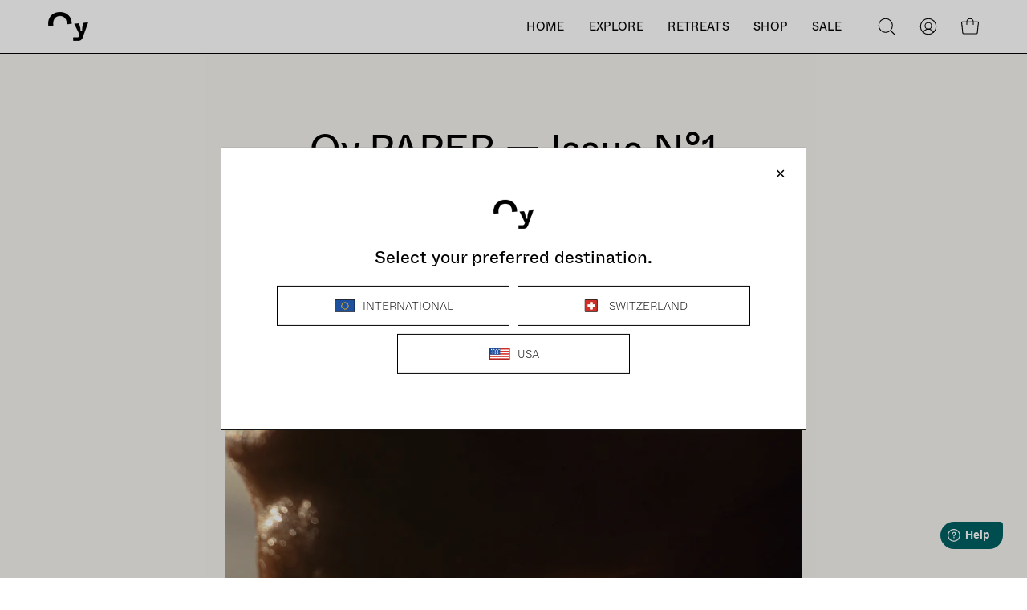

--- FILE ---
content_type: text/html; charset=utf-8
request_url: https://oysurf.com/en/blogs/journal/oy-paper-issue-n-1
body_size: 68043
content:
<!doctype html>
<html class="no-js no-touch" lang="en">
<head>  
  
<!-- Hyros Script -->
<script>
var head = document.head;
var script = document.createElement('script');
script.type = 'text/javascript';
script.src = "https://t.oysurf.com/v1/lst/universal-script?ph=0ada6a1b8a802d2df6b505e19b435b689562308249200b6da30b43950b04e9cf&tag=!ch&origin=SHOPIFY&ref_url=" + encodeURI(document.URL) ;
head.appendChild(script);
</script>
<!-- End Hyros Script -->
  

  
  <meta charset="utf-8">
  <meta http-equiv='X-UA-Compatible' content='IE=edge'>
  <meta name="viewport" content="width=device-width, height=device-height, initial-scale=1.0, minimum-scale=1.0">
  <link rel="canonical" href="https://oysurf.com/en/blogs/journal/oy-paper-issue-n-1" />
  <link rel="preconnect" href="https://cdn.shopify.com" crossorigin>
  <link rel="preconnect" href="https://fonts.shopify.com" crossorigin>
  <link rel="preconnect" href="https://monorail-edge.shopifysvc.com" crossorigin>

  <link href="//oysurf.com/cdn/shop/t/12/assets/theme.css?v=162185073607196894621707349440" as="style" rel="preload">
  <link href="//oysurf.com/cdn/shop/t/12/assets/vendor.js?v=74877493214922022811707349440" as="script" rel="preload">
  <link href="//oysurf.com/cdn/shop/t/12/assets/theme.js?v=120423487381726801971707349440" as="script" rel="preload">

  <link rel="preload" as="image" href="//oysurf.com/cdn/shop/t/12/assets/loading.svg?v=91665432863842511931707349440"><style data-shopify>:root { --loader-image-size: 150px; }:root { --loader-image-size: 320px; }html:not(.is-loading) .loading-overlay { opacity: 0; visibility: hidden; pointer-events: none; }
    .loading-overlay { position: fixed; top: 0; left: 0; z-index: 99999; width: 100vw; height: 100vh; display: flex; align-items: center; justify-content: center; background: var(--bg); transition: opacity 0.3s ease-out, visibility 0s linear 0.3s; }
    .loading-overlay .loader__image--fallback { width: 320px; height: 100%; background: var(--loader-image) no-repeat center center/contain; }
    .loader__image__holder { position: absolute; top: 0; left: 0; width: 100%; height: 100%; font-size: 0; display: flex; align-items: center; justify-content: center; animation: pulse-loading 2s infinite ease-in-out; }
    .loader__image { max-width: 150px; height: auto; object-fit: contain; }</style><script>
    const loadingAppearance = "once";
    const loaded = sessionStorage.getItem('loaded');

    if (loadingAppearance === 'once') {
      if (loaded === null) {
        sessionStorage.setItem('loaded', true);
        document.documentElement.classList.add('is-loading');
      }
    } else {
      document.documentElement.classList.add('is-loading');
    }
  </script><link rel="shortcut icon" href="//oysurf.com/cdn/shop/files/Oy-icon-klein_32x32.png?v=1675522829" type="image/png" />
  <title>Oy PAPER — Issue N°1 &ndash; Oy surf</title><meta name="description" content="Das Oy PAPER wurde im April dieses Jahres zum ersten Mal geschrieben, gestaltet und in Form einer Zeitung gedruckt. Einer der Gründe zu diesem speziellen Anlass ist das 10-jährige Jubiläum von Oy surf, jedoch wollten wir auch endlich unserem Bedürfnis mehr nachgehen, unser Wissen über die nachhaltige Produktion von Sur">

<meta property="og:site_name" content="Oy surf">
<meta property="og:url" content="https://oysurf.com/en/blogs/journal/oy-paper-issue-n-1">
<meta property="og:title" content="Oy PAPER — Issue N°1">
<meta property="og:type" content="article">
<meta property="og:description" content="Das Oy PAPER wurde im April dieses Jahres zum ersten Mal geschrieben, gestaltet und in Form einer Zeitung gedruckt. Einer der Gründe zu diesem speziellen Anlass ist das 10-jährige Jubiläum von Oy surf, jedoch wollten wir auch endlich unserem Bedürfnis mehr nachgehen, unser Wissen über die nachhaltige Produktion von Sur"><meta property="og:image" content="http://oysurf.com/cdn/shop/articles/Oy-surf-bikini-signatures-MOOD-zanella_P2922267.jpg?v=1675606652">
  <meta property="og:image:secure_url" content="https://oysurf.com/cdn/shop/articles/Oy-surf-bikini-signatures-MOOD-zanella_P2922267.jpg?v=1675606652">
  <meta property="og:image:width" content="1536">
  <meta property="og:image:height" content="2048"><meta name="twitter:card" content="summary_large_image">
<meta name="twitter:title" content="Oy PAPER — Issue N°1">
<meta name="twitter:description" content="Das Oy PAPER wurde im April dieses Jahres zum ersten Mal geschrieben, gestaltet und in Form einer Zeitung gedruckt. Einer der Gründe zu diesem speziellen Anlass ist das 10-jährige Jubiläum von Oy surf, jedoch wollten wir auch endlich unserem Bedürfnis mehr nachgehen, unser Wissen über die nachhaltige Produktion von Sur"><style data-shopify>




  





  





  



  



  



  

:root {--COLOR-PRIMARY-OPPOSITE: #ffffff;
  --COLOR-PRIMARY-OPPOSITE-ALPHA-20: rgba(255, 255, 255, 0.2);
  --COLOR-PRIMARY-LIGHTEN-DARKEN-ALPHA-20: rgba(26, 26, 26, 0.2);
  --COLOR-PRIMARY-LIGHTEN-DARKEN-ALPHA-30: rgba(26, 26, 26, 0.3);

  --PRIMARY-BUTTONS-COLOR-BG: #000000;
  --PRIMARY-BUTTONS-COLOR-TEXT: #ffffff;
  --PRIMARY-BUTTONS-COLOR-BORDER: #000000;

  --PRIMARY-BUTTONS-COLOR-LIGHTEN-DARKEN: #1a1a1a;

  --PRIMARY-BUTTONS-COLOR-ALPHA-05: rgba(0, 0, 0, 0.05);
  --PRIMARY-BUTTONS-COLOR-ALPHA-10: rgba(0, 0, 0, 0.1);
  --PRIMARY-BUTTONS-COLOR-ALPHA-50: rgba(0, 0, 0, 0.5);--COLOR-SECONDARY-OPPOSITE: #ffffff;
  --COLOR-SECONDARY-OPPOSITE-ALPHA-20: rgba(255, 255, 255, 0.2);
  --COLOR-SECONDARY-LIGHTEN-DARKEN-ALPHA-20: rgba(170, 127, 116, 0.2);
  --COLOR-SECONDARY-LIGHTEN-DARKEN-ALPHA-30: rgba(170, 127, 116, 0.3);

  --SECONDARY-BUTTONS-COLOR-BG: #BD9C94;
  --SECONDARY-BUTTONS-COLOR-TEXT: #ffffff;
  --SECONDARY-BUTTONS-COLOR-BORDER: #BD9C94;

  --SECONDARY-BUTTONS-COLOR-ALPHA-05: rgba(189, 156, 148, 0.05);
  --SECONDARY-BUTTONS-COLOR-ALPHA-10: rgba(189, 156, 148, 0.1);
  --SECONDARY-BUTTONS-COLOR-ALPHA-50: rgba(189, 156, 148, 0.5);--OUTLINE-BUTTONS-PRIMARY-BG: transparent;
  --OUTLINE-BUTTONS-PRIMARY-TEXT: #000000;
  --OUTLINE-BUTTONS-PRIMARY-BORDER: #000000;
  --OUTLINE-BUTTONS-PRIMARY-BG-HOVER: rgba(26, 26, 26, 0.2);

  --OUTLINE-BUTTONS-SECONDARY-BG: transparent;
  --OUTLINE-BUTTONS-SECONDARY-TEXT: #BD9C94;
  --OUTLINE-BUTTONS-SECONDARY-BORDER: #BD9C94;
  --OUTLINE-BUTTONS-SECONDARY-BG-HOVER: rgba(170, 127, 116, 0.2);

  --OUTLINE-BUTTONS-WHITE-BG: transparent;
  --OUTLINE-BUTTONS-WHITE-TEXT: #ffffff;
  --OUTLINE-BUTTONS-WHITE-BORDER: #ffffff;

  --OUTLINE-BUTTONS-BLACK-BG: transparent;
  --OUTLINE-BUTTONS-BLACK-TEXT: #000000;
  --OUTLINE-BUTTONS-BLACK-BORDER: #000000;--OUTLINE-SOLID-BUTTONS-PRIMARY-BG: #000000;
  --OUTLINE-SOLID-BUTTONS-PRIMARY-TEXT: #ffffff;
  --OUTLINE-SOLID-BUTTONS-PRIMARY-BORDER: #ffffff;
  --OUTLINE-SOLID-BUTTONS-PRIMARY-BG-HOVER: rgba(255, 255, 255, 0.2);

  --OUTLINE-SOLID-BUTTONS-SECONDARY-BG: #BD9C94;
  --OUTLINE-SOLID-BUTTONS-SECONDARY-TEXT: #ffffff;
  --OUTLINE-SOLID-BUTTONS-SECONDARY-BORDER: #ffffff;
  --OUTLINE-SOLID-BUTTONS-SECONDARY-BG-HOVER: rgba(255, 255, 255, 0.2);

  --OUTLINE-SOLID-BUTTONS-WHITE-BG: #ffffff;
  --OUTLINE-SOLID-BUTTONS-WHITE-TEXT: #000000;
  --OUTLINE-SOLID-BUTTONS-WHITE-BORDER: #000000;

  --OUTLINE-SOLID-BUTTONS-BLACK-BG: #000000;
  --OUTLINE-SOLID-BUTTONS-BLACK-TEXT: #ffffff;
  --OUTLINE-SOLID-BUTTONS-BLACK-BORDER: #ffffff;--COLOR-HEADING: #000000;
  --COLOR-TEXT: #000000;
  --COLOR-TEXT-DARKEN: #000000;
  --COLOR-TEXT-LIGHTEN: #333333;
  --COLOR-TEXT-ALPHA-5: rgba(0, 0, 0, 0.05);
  --COLOR-TEXT-ALPHA-8: rgba(0, 0, 0, 0.08);
  --COLOR-TEXT-ALPHA-10: rgba(0, 0, 0, 0.1);
  --COLOR-TEXT-ALPHA-15: rgba(0, 0, 0, 0.15);
  --COLOR-TEXT-ALPHA-20: rgba(0, 0, 0, 0.2);
  --COLOR-TEXT-ALPHA-25: rgba(0, 0, 0, 0.25);
  --COLOR-TEXT-ALPHA-50: rgba(0, 0, 0, 0.5);
  --COLOR-TEXT-ALPHA-60: rgba(0, 0, 0, 0.6);
  --COLOR-TEXT-ALPHA-85: rgba(0, 0, 0, 0.85);

  --COLOR-BG: #ffffff;
  --COLOR-BG-ALPHA-25: rgba(255, 255, 255, 0.25);
  --COLOR-BG-ALPHA-35: rgba(255, 255, 255, 0.35);
  --COLOR-BG-ALPHA-60: rgba(255, 255, 255, 0.6);
  --COLOR-BG-ALPHA-65: rgba(255, 255, 255, 0.65);
  --COLOR-BG-ALPHA-85: rgba(255, 255, 255, 0.85);
  --COLOR-BG-OVERLAY: rgba(255, 255, 255, 0.75);
  --COLOR-BG-DARKEN: #e6e6e6;
  --COLOR-BG-LIGHTEN-DARKEN: #e6e6e6;
  --COLOR-BG-LIGHTEN-DARKEN-2: #cdcdcd;
  --COLOR-BG-LIGHTEN-DARKEN-3: #b3b3b3;
  --COLOR-BG-LIGHTEN-DARKEN-4: #9a9a9a;
  --COLOR-BG-LIGHTEN-DARKEN-CONTRAST: #b3b3b3;
  --COLOR-BG-LIGHTEN-DARKEN-CONTRAST-2: #999999;
  --COLOR-BG-LIGHTEN-DARKEN-CONTRAST-3: #808080;
  --COLOR-BG-LIGHTEN-DARKEN-CONTRAST-4: #666666;

  --COLOR-BG-SECONDARY: #f5f3ef;
  --COLOR-BG-SECONDARY-LIGHTEN-DARKEN: #e1dbd0;
  --COLOR-BG-SECONDARY-LIGHTEN-DARKEN-50: rgba(225, 219, 208, 0.5);
  --COLOR-BG-SECONDARY-LIGHTEN-DARKEN-CONTRAST: #8d7b58;

  --COLOR-INPUT-BG: #ffffff;

  --COLOR-ACCENT: #BD9C94;
  --COLOR-ACCENT-TEXT: #fff;

  --COLOR-BORDER: #000000;
  --COLOR-BORDER-ALPHA-15: rgba(0, 0, 0, 0.15);
  --COLOR-BORDER-ALPHA-30: rgba(0, 0, 0, 0.3);
  --COLOR-BORDER-ALPHA-50: rgba(0, 0, 0, 0.5);
  --COLOR-BORDER-ALPHA-65: rgba(0, 0, 0, 0.65);
  --COLOR-BORDER-LIGHTEN-DARKEN: #4d4d4d;
  --COLOR-BORDER-HAIRLINE: #f7f7f7;

  --COLOR-SALE-BG: #f5f3ef;
  --COLOR-SALE-TEXT: #000000;
  --COLOR-CUSTOM-BG: #f5f3ef;
  --COLOR-CUSTOM-TEXT: #000000;
  --COLOR-SOLD-BG: #ffffff;
  --COLOR-SOLD-TEXT: #000000;
  --COLOR-SAVING-BG: #FFEED1;
  --COLOR-SAVING-TEXT: #000000;

  --COLOR-WHITE-BLACK: fff;
  --COLOR-BLACK-WHITE: #000;--COLOR-DISABLED-GREY: rgba(0, 0, 0, 0.05);
  --COLOR-DISABLED-GREY-DARKEN: rgba(0, 0, 0, 0.45);
  --COLOR-ERROR: #D02E2E;
  --COLOR-ERROR-BG: #f3cbcb;
  --COLOR-SUCCESS: #56AD6A;
  --COLOR-SUCCESS-BG: #ECFEF0;
  --COLOR-WARN: #ECBD5E;
  --COLOR-TRANSPARENT: rgba(255, 255, 255, 0);

  --COLOR-WHITE: #ffffff;
  --COLOR-WHITE-DARKEN: #f2f2f2;
  --COLOR-WHITE-ALPHA-10: rgba(255, 255, 255, 0.1);
  --COLOR-WHITE-ALPHA-20: rgba(255, 255, 255, 0.2);
  --COLOR-WHITE-ALPHA-25: rgba(255, 255, 255, 0.25);
  --COLOR-WHITE-ALPHA-50: rgba(255, 255, 255, 0.5);
  --COLOR-WHITE-ALPHA-60: rgba(255, 255, 255, 0.6);
  --COLOR-BLACK: #000000;
  --COLOR-BLACK-LIGHTEN: #1a1a1a;
  --COLOR-BLACK-ALPHA-10: rgba(0, 0, 0, 0.1);
  --COLOR-BLACK-ALPHA-20: rgba(0, 0, 0, 0.2);
  --COLOR-BLACK-ALPHA-25: rgba(0, 0, 0, 0.25);
  --COLOR-BLACK-ALPHA-50: rgba(0, 0, 0, 0.5);
  --COLOR-BLACK-ALPHA-60: rgba(0, 0, 0, 0.6);--FONT-STACK-BODY: "system_ui", -apple-system, 'Segoe UI', Roboto, 'Helvetica Neue', 'Noto Sans', 'Liberation Sans', Arial, sans-serif, 'Apple Color Emoji', 'Segoe UI Emoji', 'Segoe UI Symbol', 'Noto Color Emoji';
  --FONT-STYLE-BODY: normal;
  --FONT-STYLE-BODY-ITALIC: italic;
  --FONT-ADJUST-BODY: 1.2;

  --FONT-WEIGHT-BODY: 400;
  --FONT-WEIGHT-BODY-LIGHT: 300;
  --FONT-WEIGHT-BODY-MEDIUM: 700;
  --FONT-WEIGHT-BODY-BOLD: 700;

  --FONT-STACK-HEADING: "system_ui", -apple-system, 'Segoe UI', Roboto, 'Helvetica Neue', 'Noto Sans', 'Liberation Sans', Arial, sans-serif, 'Apple Color Emoji', 'Segoe UI Emoji', 'Segoe UI Symbol', 'Noto Color Emoji';
  --FONT-STYLE-HEADING: normal;
  --FONT-STYLE-HEADING-ITALIC: italic;
  --FONT-ADJUST-HEADING: 1.2;

  --FONT-WEIGHT-HEADING: 400;
  --FONT-WEIGHT-HEADING-LIGHT: 300;
  --FONT-WEIGHT-HEADING-MEDIUM: 700;
  --FONT-WEIGHT-HEADING-BOLD: 700;

  --FONT-STACK-NAV: "system_ui", -apple-system, 'Segoe UI', Roboto, 'Helvetica Neue', 'Noto Sans', 'Liberation Sans', Arial, sans-serif, 'Apple Color Emoji', 'Segoe UI Emoji', 'Segoe UI Symbol', 'Noto Color Emoji';
  --FONT-STYLE-NAV: normal;
  --FONT-STYLE-NAV-ITALIC: italic;
  --FONT-ADJUST-NAV: 0.9;
  --FONT-ADJUST-NAV-TOP-LEVEL: 0.9;

  --FONT-WEIGHT-NAV: 400;
  --FONT-WEIGHT-NAV-LIGHT: 300;
  --FONT-WEIGHT-NAV-MEDIUM: 700;
  --FONT-WEIGHT-NAV-BOLD: 700;

  --FONT-ADJUST-PRODUCT-GRID: 1.2;

  --FONT-STACK-BUTTON: "system_ui", -apple-system, 'Segoe UI', Roboto, 'Helvetica Neue', 'Noto Sans', 'Liberation Sans', Arial, sans-serif, 'Apple Color Emoji', 'Segoe UI Emoji', 'Segoe UI Symbol', 'Noto Color Emoji';
  --FONT-STYLE-BUTTON: normal;
  --FONT-STYLE-BUTTON-ITALIC: italic;
  --FONT-ADJUST-BUTTON: 1.25;

  --FONT-WEIGHT-BUTTON: 400;
  --FONT-WEIGHT-BUTTON-MEDIUM: 700;
  --FONT-WEIGHT-BUTTON-BOLD: 700;

  --FONT-STACK-SUBHEADING: "system_ui", -apple-system, 'Segoe UI', Roboto, 'Helvetica Neue', 'Noto Sans', 'Liberation Sans', Arial, sans-serif, 'Apple Color Emoji', 'Segoe UI Emoji', 'Segoe UI Symbol', 'Noto Color Emoji';
  --FONT-STYLE-SUBHEADING: normal;
  --FONT-ADJUST-SUBHEADING: 1.0;

  --FONT-WEIGHT-SUBHEADING: 400;
  --FONT-WEIGHT-SUBHEADING-BOLD: 700;

  --FONT-STACK-LABEL: "system_ui", -apple-system, 'Segoe UI', Roboto, 'Helvetica Neue', 'Noto Sans', 'Liberation Sans', Arial, sans-serif, 'Apple Color Emoji', 'Segoe UI Emoji', 'Segoe UI Symbol', 'Noto Color Emoji';
  --FONT-STYLE-LABEL: normal;
  --FONT-ADJUST-LABEL: 0.9;

  --FONT-WEIGHT-LABEL: 300;

  --LETTER-SPACING-NAV: 0.025em;
  --LETTER-SPACING-SUBHEADING: 0.025em;
  --LETTER-SPACING-BUTTON: 0.025em;
  --LETTER-SPACING-LABEL: 0.0em;

  --BUTTON-TEXT-CAPS: uppercase;
  --SUBHEADING-TEXT-CAPS: uppercase;
  --LABEL-TEXT-CAPS: none;--FONT-SIZE-INPUT: 1.2rem;--RADIUS: 0px;
  --RADIUS-SMALL: 0px;
  --RADIUS-TINY: 0px;
  --RADIUS-BADGE: 0px;
  --RADIUS-CHECKBOX: 0px;
  --RADIUS-TEXTAREA: 0px;--PRODUCT-MEDIA-PADDING-TOP: 145.45454545%;--BORDER-WIDTH: 1px;--STROKE-WIDTH: 12px;--SITE-WIDTH: 1440px;
  --SITE-WIDTH-NARROW: 840px;--COLOR-UPSELLS-BG: #ffffff;
  --COLOR-UPSELLS-TEXT: #0B0B0B;
  --COLOR-UPSELLS-TEXT-LIGHTEN: #3e3e3e;
  --COLOR-UPSELLS-DISABLED-GREY-DARKEN: rgba(11, 11, 11, 0.45);
  --UPSELLS-HEIGHT: 100px;
  --UPSELLS-IMAGE-WIDTH: 20%;--ICON-ARROW-RIGHT: url( "//oysurf.com/cdn/shop/t/12/assets/icon-arrow-right.svg?v=99859212757265680021707349440" );--loading-svg: url( "//oysurf.com/cdn/shop/t/12/assets/loading.svg?v=91665432863842511931707349440" );
  --icon-check: url( "//oysurf.com/cdn/shop/t/12/assets/icon-check.svg?v=175316081881880408121707349440" );
  --icon-check-swatch: url( "//oysurf.com/cdn/shop/t/12/assets/icon-check-swatch.svg?v=131897745589030387781707349440" );
  --icon-zoom-in: url( "//oysurf.com/cdn/shop/t/12/assets/icon-zoom-in.svg?v=157433013461716915331707349440" );
  --icon-zoom-out: url( "//oysurf.com/cdn/shop/t/12/assets/icon-zoom-out.svg?v=164909107869959372931707349440" );--collection-sticky-bar-height: 0px;
  --collection-image-padding-top: 60%;

  --drawer-width: 400px;
  --drawer-transition: transform 0.4s cubic-bezier(0.46, 0.01, 0.32, 1);--gutter: 60px;
  --gutter-mobile: 20px;
  --grid-gutter: 20px;
  --grid-gutter-mobile: 35px;--inner: 20px;
  --inner-tablet: 18px;
  --inner-mobile: 16px;--grid: repeat(4, minmax(0, 1fr));
  --grid-tablet: repeat(3, minmax(0, 1fr));
  --grid-mobile: repeat(2, minmax(0, 1fr));
  --megamenu-grid: repeat(4, minmax(0, 1fr));
  --grid-row: 1 / span 4;--scrollbar-width: 0px;--overlay: #000;
  --overlay-opacity: 1;--swatch-width: 38px;
  --swatch-height: 20px;
  --swatch-size: 32px;
  --swatch-size-mobile: 30px;

  
  --move-offset: 20px;

  
  --autoplay-speed: 2200ms;

  

    --filter-bg: 1.0;
    --product-filter-bg: 1.0;}</style><link href="//oysurf.com/cdn/shop/t/12/assets/theme.css?v=162185073607196894621707349440" rel="stylesheet" type="text/css" media="all" /><script type="text/javascript">
    if (window.MSInputMethodContext && document.documentMode) {
      var scripts = document.getElementsByTagName('script')[0];
      var polyfill = document.createElement("script");
      polyfill.defer = true;
      polyfill.src = "//oysurf.com/cdn/shop/t/12/assets/ie11.js?v=164037955086922138091707349440";

      scripts.parentNode.insertBefore(polyfill, scripts);

      document.documentElement.classList.add('ie11');
    } else {
      document.documentElement.className = document.documentElement.className.replace('no-js', 'js');
    }

    let root = '/en';
    if (root[root.length - 1] !== '/') {
      root = `${root}/`;
    }

    window.theme = {
      routes: {
        root: root,
        cart_url: "\/en\/cart",
        cart_add_url: "\/en\/cart\/add",
        cart_change_url: "\/en\/cart\/change",
        shop_url: "https:\/\/oysurf.com",
        searchUrl: '/en/search',
        predictiveSearchUrl: '/en/search/suggest',
        product_recommendations_url: "\/en\/recommendations\/products"
      },
      assets: {
        photoswipe: '//oysurf.com/cdn/shop/t/12/assets/photoswipe.js?v=162613001030112971491707349440',
        smoothscroll: '//oysurf.com/cdn/shop/t/12/assets/smoothscroll.js?v=37906625415260927261707349440',
        no_image: "//oysurf.com/cdn/shopifycloud/storefront/assets/no-image-2048-a2addb12_1024x.gif",
        swatches: '//oysurf.com/cdn/shop/t/12/assets/swatches.json?v=2924872460600376871707349440',
        base: "//oysurf.com/cdn/shop/t/12/assets/"
      },
      strings: {
        add_to_cart: "Add to Cart",
        cart_acceptance_error: "You must accept our terms and conditions.",
        cart_empty: "Your cart is currently empty.",
        cart_price: "Price",
        cart_quantity: "Quantity",
        cart_items_one: "{{ count }} item",
        cart_items_many: "{{ count }} items",
        cart_title: "Cart",
        cart_total: "Total",
        continue_shopping: "Continue Shopping",
        free: "Free",
        limit_error: "Sorry, looks like we don\u0026#39;t have enough of this product.",
        preorder: "Pre-Order",
        remove: "Remove",
        sale_badge_text: "Sale",
        saving_badge: "Save {{ discount }}",
        saving_up_to_badge: "— {{ discount }}",
        sold_out: "Sold Out",
        subscription: "Subscription",
        unavailable: "Unavailable",
        unit_price_label: "Unit price",
        unit_price_separator: "per",
        zero_qty_error: "Quantity must be greater than 0.",
        delete_confirm: "Are you sure you wish to delete this address?",
        newsletter_product_availability: "Notify Me When It’s Available"
      },
      icons: {
        plus: '<svg aria-hidden="true" focusable="false" role="presentation" class="icon icon-toggle-plus" viewBox="0 0 192 192"><path d="M30 96h132M96 30v132" stroke="currentColor" stroke-linecap="round" stroke-linejoin="round"/></svg>',
        minus: '<svg aria-hidden="true" focusable="false" role="presentation" class="icon icon-toggle-minus" viewBox="0 0 192 192"><path d="M30 96h132" stroke="currentColor" stroke-linecap="round" stroke-linejoin="round"/></svg>',
        close: '<svg aria-hidden="true" focusable="false" role="presentation" class="icon icon-close" viewBox="0 0 192 192"><path d="M150 42 42 150M150 150 42 42" stroke="currentColor" stroke-linecap="round" stroke-linejoin="round"/></svg>'
      },
      settings: {
        animations: false,
        cartType: "drawer",
        enableAcceptTerms: true,
        enableInfinityScroll: false,
        enablePaymentButton: true,
        gridImageSize: "cover",
        gridImageAspectRatio: "1.4545454545",
        mobileMenuBehaviour: "link",
        productGridHover: "image",
        savingBadgeType: "percentage",
        showSaleBadge: true,
        showSoldBadge: true,
        showSavingBadge: true,
        quickBuy: "quick_buy",
        suggestArticles: false,
        suggestCollections: false,
        suggestProducts: true,
        suggestPages: false,
        suggestionsResultsLimit: 10,
        currency_code_enable: true,
        hideInventoryCount: true,
        enableColorSwatchesCollection: true,
      },
      sizes: {
        mobile: 480,
        small: 768,
        large: 1024,
        widescreen: 1440
      },
      moneyFormat: "CHF {{amount}}",
      moneyWithCurrencyFormat: "CHF {{amount}}",
      subtotal: 0,
      info: {
        name: 'Palo Alto'
      },
      version: '5.5.0'
    };
    window.PaloAlto = window.PaloAlto || {};
    window.slate = window.slate || {};
    window.isHeaderTransparent = false;
    window.stickyHeaderHeight = 60;
    window.lastWindowWidth = window.innerWidth || document.documentElement.clientWidth;
  </script><script src="//oysurf.com/cdn/shop/t/12/assets/vendor.js?v=74877493214922022811707349440" defer="defer"></script>
  <script src="//oysurf.com/cdn/shop/t/12/assets/theme.js?v=120423487381726801971707349440" defer="defer"></script>
    
    
<script>window.performance && window.performance.mark && window.performance.mark('shopify.content_for_header.start');</script><meta name="google-site-verification" content="Tda91P8kglj4KiefveNrPakotzcRAAbKha3xCPTmDZw">
<meta name="facebook-domain-verification" content="ypu9td3sr6gjd6nejxte0061ow1sj5">
<meta id="shopify-digital-wallet" name="shopify-digital-wallet" content="/68121952522/digital_wallets/dialog">
<meta name="shopify-checkout-api-token" content="85568842e858974cfa837e93869199b1">
<link rel="alternate" type="application/atom+xml" title="Feed" href="/en/blogs/journal.atom" />
<link rel="alternate" hreflang="x-default" href="https://int.oysurf.com/en/blogs/journal/oy-paper-issue-n-1">
<link rel="alternate" hreflang="de" href="https://oysurf.com/blogs/journal/oy-paper-issue-n-1">
<link rel="alternate" hreflang="en" href="https://oysurf.com/en/blogs/journal/oy-paper-issue-n-1">
<script async="async" src="/checkouts/internal/preloads.js?locale=en-CH"></script>
<link rel="preconnect" href="https://shop.app" crossorigin="anonymous">
<script async="async" src="https://shop.app/checkouts/internal/preloads.js?locale=en-CH&shop_id=68121952522" crossorigin="anonymous"></script>
<script id="apple-pay-shop-capabilities" type="application/json">{"shopId":68121952522,"countryCode":"CH","currencyCode":"CHF","merchantCapabilities":["supports3DS"],"merchantId":"gid:\/\/shopify\/Shop\/68121952522","merchantName":"Oy surf","requiredBillingContactFields":["postalAddress","email"],"requiredShippingContactFields":["postalAddress","email"],"shippingType":"shipping","supportedNetworks":["visa","masterCard"],"total":{"type":"pending","label":"Oy surf","amount":"1.00"},"shopifyPaymentsEnabled":true,"supportsSubscriptions":true}</script>
<script id="shopify-features" type="application/json">{"accessToken":"85568842e858974cfa837e93869199b1","betas":["rich-media-storefront-analytics"],"domain":"oysurf.com","predictiveSearch":true,"shopId":68121952522,"locale":"en"}</script>
<script>var Shopify = Shopify || {};
Shopify.shop = "oysurf.myshopify.com";
Shopify.locale = "en";
Shopify.currency = {"active":"CHF","rate":"1.0"};
Shopify.country = "CH";
Shopify.theme = {"name":"Palo Alto V5.5.0 - Draft - lang, checkbox \u0026 apps","id":148870168842,"schema_name":"Palo Alto","schema_version":"5.5.0","theme_store_id":777,"role":"main"};
Shopify.theme.handle = "null";
Shopify.theme.style = {"id":null,"handle":null};
Shopify.cdnHost = "oysurf.com/cdn";
Shopify.routes = Shopify.routes || {};
Shopify.routes.root = "/en/";</script>
<script type="module">!function(o){(o.Shopify=o.Shopify||{}).modules=!0}(window);</script>
<script>!function(o){function n(){var o=[];function n(){o.push(Array.prototype.slice.apply(arguments))}return n.q=o,n}var t=o.Shopify=o.Shopify||{};t.loadFeatures=n(),t.autoloadFeatures=n()}(window);</script>
<script>
  window.ShopifyPay = window.ShopifyPay || {};
  window.ShopifyPay.apiHost = "shop.app\/pay";
  window.ShopifyPay.redirectState = null;
</script>
<script id="shop-js-analytics" type="application/json">{"pageType":"article"}</script>
<script defer="defer" async type="module" src="//oysurf.com/cdn/shopifycloud/shop-js/modules/v2/client.init-shop-cart-sync_C5BV16lS.en.esm.js"></script>
<script defer="defer" async type="module" src="//oysurf.com/cdn/shopifycloud/shop-js/modules/v2/chunk.common_CygWptCX.esm.js"></script>
<script type="module">
  await import("//oysurf.com/cdn/shopifycloud/shop-js/modules/v2/client.init-shop-cart-sync_C5BV16lS.en.esm.js");
await import("//oysurf.com/cdn/shopifycloud/shop-js/modules/v2/chunk.common_CygWptCX.esm.js");

  window.Shopify.SignInWithShop?.initShopCartSync?.({"fedCMEnabled":true,"windoidEnabled":true});

</script>
<script>
  window.Shopify = window.Shopify || {};
  if (!window.Shopify.featureAssets) window.Shopify.featureAssets = {};
  window.Shopify.featureAssets['shop-js'] = {"shop-cart-sync":["modules/v2/client.shop-cart-sync_ZFArdW7E.en.esm.js","modules/v2/chunk.common_CygWptCX.esm.js"],"init-fed-cm":["modules/v2/client.init-fed-cm_CmiC4vf6.en.esm.js","modules/v2/chunk.common_CygWptCX.esm.js"],"shop-button":["modules/v2/client.shop-button_tlx5R9nI.en.esm.js","modules/v2/chunk.common_CygWptCX.esm.js"],"shop-cash-offers":["modules/v2/client.shop-cash-offers_DOA2yAJr.en.esm.js","modules/v2/chunk.common_CygWptCX.esm.js","modules/v2/chunk.modal_D71HUcav.esm.js"],"init-windoid":["modules/v2/client.init-windoid_sURxWdc1.en.esm.js","modules/v2/chunk.common_CygWptCX.esm.js"],"shop-toast-manager":["modules/v2/client.shop-toast-manager_ClPi3nE9.en.esm.js","modules/v2/chunk.common_CygWptCX.esm.js"],"init-shop-email-lookup-coordinator":["modules/v2/client.init-shop-email-lookup-coordinator_B8hsDcYM.en.esm.js","modules/v2/chunk.common_CygWptCX.esm.js"],"init-shop-cart-sync":["modules/v2/client.init-shop-cart-sync_C5BV16lS.en.esm.js","modules/v2/chunk.common_CygWptCX.esm.js"],"avatar":["modules/v2/client.avatar_BTnouDA3.en.esm.js"],"pay-button":["modules/v2/client.pay-button_FdsNuTd3.en.esm.js","modules/v2/chunk.common_CygWptCX.esm.js"],"init-customer-accounts":["modules/v2/client.init-customer-accounts_DxDtT_ad.en.esm.js","modules/v2/client.shop-login-button_C5VAVYt1.en.esm.js","modules/v2/chunk.common_CygWptCX.esm.js","modules/v2/chunk.modal_D71HUcav.esm.js"],"init-shop-for-new-customer-accounts":["modules/v2/client.init-shop-for-new-customer-accounts_ChsxoAhi.en.esm.js","modules/v2/client.shop-login-button_C5VAVYt1.en.esm.js","modules/v2/chunk.common_CygWptCX.esm.js","modules/v2/chunk.modal_D71HUcav.esm.js"],"shop-login-button":["modules/v2/client.shop-login-button_C5VAVYt1.en.esm.js","modules/v2/chunk.common_CygWptCX.esm.js","modules/v2/chunk.modal_D71HUcav.esm.js"],"init-customer-accounts-sign-up":["modules/v2/client.init-customer-accounts-sign-up_CPSyQ0Tj.en.esm.js","modules/v2/client.shop-login-button_C5VAVYt1.en.esm.js","modules/v2/chunk.common_CygWptCX.esm.js","modules/v2/chunk.modal_D71HUcav.esm.js"],"shop-follow-button":["modules/v2/client.shop-follow-button_Cva4Ekp9.en.esm.js","modules/v2/chunk.common_CygWptCX.esm.js","modules/v2/chunk.modal_D71HUcav.esm.js"],"checkout-modal":["modules/v2/client.checkout-modal_BPM8l0SH.en.esm.js","modules/v2/chunk.common_CygWptCX.esm.js","modules/v2/chunk.modal_D71HUcav.esm.js"],"lead-capture":["modules/v2/client.lead-capture_Bi8yE_yS.en.esm.js","modules/v2/chunk.common_CygWptCX.esm.js","modules/v2/chunk.modal_D71HUcav.esm.js"],"shop-login":["modules/v2/client.shop-login_D6lNrXab.en.esm.js","modules/v2/chunk.common_CygWptCX.esm.js","modules/v2/chunk.modal_D71HUcav.esm.js"],"payment-terms":["modules/v2/client.payment-terms_CZxnsJam.en.esm.js","modules/v2/chunk.common_CygWptCX.esm.js","modules/v2/chunk.modal_D71HUcav.esm.js"]};
</script>
<script>(function() {
  var isLoaded = false;
  function asyncLoad() {
    if (isLoaded) return;
    isLoaded = true;
    var urls = ["https:\/\/chimpstatic.com\/mcjs-connected\/js\/users\/b8be62406bfe8d83e3338928d\/7ce6dc6a579dcc461f33b58f1.js?shop=oysurf.myshopify.com","https:\/\/d33a6lvgbd0fej.cloudfront.net\/script_tag\/secomapp.scripttag.js?shop=oysurf.myshopify.com","\/\/cdn.shopify.com\/proxy\/64234e23d878b1a153020a25b7ce70d77576322b6400d64e79918a4283ae7a23\/api.goaffpro.com\/loader.js?shop=oysurf.myshopify.com\u0026sp-cache-control=cHVibGljLCBtYXgtYWdlPTkwMA","https:\/\/addons.good-apps.co\/storage\/js\/goodpa_product_accessories-oysurf.myshopify.com.js?ver=68\u0026shop=oysurf.myshopify.com"];
    for (var i = 0; i < urls.length; i++) {
      var s = document.createElement('script');
      s.type = 'text/javascript';
      s.async = true;
      s.src = urls[i];
      var x = document.getElementsByTagName('script')[0];
      x.parentNode.insertBefore(s, x);
    }
  };
  if(window.attachEvent) {
    window.attachEvent('onload', asyncLoad);
  } else {
    window.addEventListener('load', asyncLoad, false);
  }
})();</script>
<script id="__st">var __st={"a":68121952522,"offset":3600,"reqid":"ef67627b-5106-4dce-8baa-7cc003353cb9-1768827063","pageurl":"oysurf.com\/en\/blogs\/journal\/oy-paper-issue-n-1","s":"articles-604513337610","u":"250bbdfa4546","p":"article","rtyp":"article","rid":604513337610};</script>
<script>window.ShopifyPaypalV4VisibilityTracking = true;</script>
<script id="captcha-bootstrap">!function(){'use strict';const t='contact',e='account',n='new_comment',o=[[t,t],['blogs',n],['comments',n],[t,'customer']],c=[[e,'customer_login'],[e,'guest_login'],[e,'recover_customer_password'],[e,'create_customer']],r=t=>t.map((([t,e])=>`form[action*='/${t}']:not([data-nocaptcha='true']) input[name='form_type'][value='${e}']`)).join(','),a=t=>()=>t?[...document.querySelectorAll(t)].map((t=>t.form)):[];function s(){const t=[...o],e=r(t);return a(e)}const i='password',u='form_key',d=['recaptcha-v3-token','g-recaptcha-response','h-captcha-response',i],f=()=>{try{return window.sessionStorage}catch{return}},m='__shopify_v',_=t=>t.elements[u];function p(t,e,n=!1){try{const o=window.sessionStorage,c=JSON.parse(o.getItem(e)),{data:r}=function(t){const{data:e,action:n}=t;return t[m]||n?{data:e,action:n}:{data:t,action:n}}(c);for(const[e,n]of Object.entries(r))t.elements[e]&&(t.elements[e].value=n);n&&o.removeItem(e)}catch(o){console.error('form repopulation failed',{error:o})}}const l='form_type',E='cptcha';function T(t){t.dataset[E]=!0}const w=window,h=w.document,L='Shopify',v='ce_forms',y='captcha';let A=!1;((t,e)=>{const n=(g='f06e6c50-85a8-45c8-87d0-21a2b65856fe',I='https://cdn.shopify.com/shopifycloud/storefront-forms-hcaptcha/ce_storefront_forms_captcha_hcaptcha.v1.5.2.iife.js',D={infoText:'Protected by hCaptcha',privacyText:'Privacy',termsText:'Terms'},(t,e,n)=>{const o=w[L][v],c=o.bindForm;if(c)return c(t,g,e,D).then(n);var r;o.q.push([[t,g,e,D],n]),r=I,A||(h.body.append(Object.assign(h.createElement('script'),{id:'captcha-provider',async:!0,src:r})),A=!0)});var g,I,D;w[L]=w[L]||{},w[L][v]=w[L][v]||{},w[L][v].q=[],w[L][y]=w[L][y]||{},w[L][y].protect=function(t,e){n(t,void 0,e),T(t)},Object.freeze(w[L][y]),function(t,e,n,w,h,L){const[v,y,A,g]=function(t,e,n){const i=e?o:[],u=t?c:[],d=[...i,...u],f=r(d),m=r(i),_=r(d.filter((([t,e])=>n.includes(e))));return[a(f),a(m),a(_),s()]}(w,h,L),I=t=>{const e=t.target;return e instanceof HTMLFormElement?e:e&&e.form},D=t=>v().includes(t);t.addEventListener('submit',(t=>{const e=I(t);if(!e)return;const n=D(e)&&!e.dataset.hcaptchaBound&&!e.dataset.recaptchaBound,o=_(e),c=g().includes(e)&&(!o||!o.value);(n||c)&&t.preventDefault(),c&&!n&&(function(t){try{if(!f())return;!function(t){const e=f();if(!e)return;const n=_(t);if(!n)return;const o=n.value;o&&e.removeItem(o)}(t);const e=Array.from(Array(32),(()=>Math.random().toString(36)[2])).join('');!function(t,e){_(t)||t.append(Object.assign(document.createElement('input'),{type:'hidden',name:u})),t.elements[u].value=e}(t,e),function(t,e){const n=f();if(!n)return;const o=[...t.querySelectorAll(`input[type='${i}']`)].map((({name:t})=>t)),c=[...d,...o],r={};for(const[a,s]of new FormData(t).entries())c.includes(a)||(r[a]=s);n.setItem(e,JSON.stringify({[m]:1,action:t.action,data:r}))}(t,e)}catch(e){console.error('failed to persist form',e)}}(e),e.submit())}));const S=(t,e)=>{t&&!t.dataset[E]&&(n(t,e.some((e=>e===t))),T(t))};for(const o of['focusin','change'])t.addEventListener(o,(t=>{const e=I(t);D(e)&&S(e,y())}));const B=e.get('form_key'),M=e.get(l),P=B&&M;t.addEventListener('DOMContentLoaded',(()=>{const t=y();if(P)for(const e of t)e.elements[l].value===M&&p(e,B);[...new Set([...A(),...v().filter((t=>'true'===t.dataset.shopifyCaptcha))])].forEach((e=>S(e,t)))}))}(h,new URLSearchParams(w.location.search),n,t,e,['guest_login'])})(!0,!0)}();</script>
<script integrity="sha256-4kQ18oKyAcykRKYeNunJcIwy7WH5gtpwJnB7kiuLZ1E=" data-source-attribution="shopify.loadfeatures" defer="defer" src="//oysurf.com/cdn/shopifycloud/storefront/assets/storefront/load_feature-a0a9edcb.js" crossorigin="anonymous"></script>
<script crossorigin="anonymous" defer="defer" src="//oysurf.com/cdn/shopifycloud/storefront/assets/shopify_pay/storefront-65b4c6d7.js?v=20250812"></script>
<script data-source-attribution="shopify.dynamic_checkout.dynamic.init">var Shopify=Shopify||{};Shopify.PaymentButton=Shopify.PaymentButton||{isStorefrontPortableWallets:!0,init:function(){window.Shopify.PaymentButton.init=function(){};var t=document.createElement("script");t.src="https://oysurf.com/cdn/shopifycloud/portable-wallets/latest/portable-wallets.en.js",t.type="module",document.head.appendChild(t)}};
</script>
<script data-source-attribution="shopify.dynamic_checkout.buyer_consent">
  function portableWalletsHideBuyerConsent(e){var t=document.getElementById("shopify-buyer-consent"),n=document.getElementById("shopify-subscription-policy-button");t&&n&&(t.classList.add("hidden"),t.setAttribute("aria-hidden","true"),n.removeEventListener("click",e))}function portableWalletsShowBuyerConsent(e){var t=document.getElementById("shopify-buyer-consent"),n=document.getElementById("shopify-subscription-policy-button");t&&n&&(t.classList.remove("hidden"),t.removeAttribute("aria-hidden"),n.addEventListener("click",e))}window.Shopify?.PaymentButton&&(window.Shopify.PaymentButton.hideBuyerConsent=portableWalletsHideBuyerConsent,window.Shopify.PaymentButton.showBuyerConsent=portableWalletsShowBuyerConsent);
</script>
<script data-source-attribution="shopify.dynamic_checkout.cart.bootstrap">document.addEventListener("DOMContentLoaded",(function(){function t(){return document.querySelector("shopify-accelerated-checkout-cart, shopify-accelerated-checkout")}if(t())Shopify.PaymentButton.init();else{new MutationObserver((function(e,n){t()&&(Shopify.PaymentButton.init(),n.disconnect())})).observe(document.body,{childList:!0,subtree:!0})}}));
</script>
<script id='scb4127' type='text/javascript' async='' src='https://oysurf.com/cdn/shopifycloud/privacy-banner/storefront-banner.js'></script><link id="shopify-accelerated-checkout-styles" rel="stylesheet" media="screen" href="https://oysurf.com/cdn/shopifycloud/portable-wallets/latest/accelerated-checkout-backwards-compat.css" crossorigin="anonymous">
<style id="shopify-accelerated-checkout-cart">
        #shopify-buyer-consent {
  margin-top: 1em;
  display: inline-block;
  width: 100%;
}

#shopify-buyer-consent.hidden {
  display: none;
}

#shopify-subscription-policy-button {
  background: none;
  border: none;
  padding: 0;
  text-decoration: underline;
  font-size: inherit;
  cursor: pointer;
}

#shopify-subscription-policy-button::before {
  box-shadow: none;
}

      </style>

<script>window.performance && window.performance.mark && window.performance.mark('shopify.content_for_header.end');</script>
 <link rel="alternate" href="https://int.oysurf.com/blogs/journal/oy-paper-issue-n-1" hreflang="de">  <link rel="alternate" href="https://int.oysurf.com/en/blogs/journal/oy-paper-issue-n-1" hreflang="en"> 

    <script type="text/javascript">
        (function(c,l,a,r,i,t,y){
            c[a]=c[a]||function(){(c[a].q=c[a].q||[]).push(arguments)};
            t=l.createElement(r);t.async=1;t.src="https://www.clarity.ms/tag/"+i;
            y=l.getElementsByTagName(r)[0];y.parentNode.insertBefore(t,y);
        })(window, document, "clarity", "script", "qdamkrymtf");
    </script>

<!-- BEGIN app block: shopify://apps/judge-me-reviews/blocks/judgeme_core/61ccd3b1-a9f2-4160-9fe9-4fec8413e5d8 --><!-- Start of Judge.me Core -->






<link rel="dns-prefetch" href="https://cdnwidget.judge.me">
<link rel="dns-prefetch" href="https://cdn.judge.me">
<link rel="dns-prefetch" href="https://cdn1.judge.me">
<link rel="dns-prefetch" href="https://api.judge.me">

<script data-cfasync='false' class='jdgm-settings-script'>window.jdgmSettings={"pagination":5,"disable_web_reviews":false,"badge_no_review_text":"No reviews","badge_n_reviews_text":"{{ n }} review/reviews","hide_badge_preview_if_no_reviews":true,"badge_hide_text":false,"enforce_center_preview_badge":false,"widget_title":"Customer Reviews","widget_open_form_text":"Write a review","widget_close_form_text":"Cancel review","widget_refresh_page_text":"Refresh page","widget_summary_text":"Based on {{ number_of_reviews }} review/reviews","widget_no_review_text":"Be the first to write a review","widget_name_field_text":"Display name","widget_verified_name_field_text":"Verified Name (public)","widget_name_placeholder_text":"Display name","widget_required_field_error_text":"This field is required.","widget_email_field_text":"Email address","widget_verified_email_field_text":"Verified Email (private, can not be edited)","widget_email_placeholder_text":"Your email address","widget_email_field_error_text":"Please enter a valid email address.","widget_rating_field_text":"Rating","widget_review_title_field_text":"Review Title","widget_review_title_placeholder_text":"Give your review a title","widget_review_body_field_text":"Review content","widget_review_body_placeholder_text":"Start writing here...","widget_pictures_field_text":"Picture/Video (optional)","widget_submit_review_text":"Submit Review","widget_submit_verified_review_text":"Submit Verified Review","widget_submit_success_msg_with_auto_publish":"Thank you! Please refresh the page in a few moments to see your review. You can remove or edit your review by logging into \u003ca href='https://judge.me/login' target='_blank' rel='nofollow noopener'\u003eJudge.me\u003c/a\u003e","widget_submit_success_msg_no_auto_publish":"Thank you! Your review will be published as soon as it is approved by the shop admin. You can remove or edit your review by logging into \u003ca href='https://judge.me/login' target='_blank' rel='nofollow noopener'\u003eJudge.me\u003c/a\u003e","widget_show_default_reviews_out_of_total_text":"Showing {{ n_reviews_shown }} out of {{ n_reviews }} reviews.","widget_show_all_link_text":"Show all","widget_show_less_link_text":"Show less","widget_author_said_text":"{{ reviewer_name }} said:","widget_days_text":"{{ n }} days ago","widget_weeks_text":"{{ n }} week/weeks ago","widget_months_text":"{{ n }} month/months ago","widget_years_text":"{{ n }} year/years ago","widget_yesterday_text":"Yesterday","widget_today_text":"Today","widget_replied_text":"\u003e\u003e {{ shop_name }} replied:","widget_read_more_text":"Read more","widget_reviewer_name_as_initial":"last_initial","widget_rating_filter_color":"#000000","widget_rating_filter_see_all_text":"See all reviews","widget_sorting_most_recent_text":"Most Recent","widget_sorting_highest_rating_text":"Highest Rating","widget_sorting_lowest_rating_text":"Lowest Rating","widget_sorting_with_pictures_text":"Only Pictures","widget_sorting_most_helpful_text":"Most Helpful","widget_open_question_form_text":"Ask a question","widget_reviews_subtab_text":"Reviews","widget_questions_subtab_text":"Questions","widget_question_label_text":"Question","widget_answer_label_text":"Answer","widget_question_placeholder_text":"Write your question here","widget_submit_question_text":"Submit Question","widget_question_submit_success_text":"Thank you for your question! We will notify you once it gets answered.","verified_badge_text":"Verified","verified_badge_bg_color":"","verified_badge_text_color":"","verified_badge_placement":"left-of-reviewer-name","widget_review_max_height":"","widget_hide_border":true,"widget_social_share":false,"widget_thumb":true,"widget_review_location_show":false,"widget_location_format":"country_code_only","all_reviews_include_out_of_store_products":true,"all_reviews_out_of_store_text":"(out of store)","all_reviews_pagination":100,"all_reviews_product_name_prefix_text":"about","enable_review_pictures":true,"enable_question_anwser":false,"widget_theme":"","review_date_format":"dd/mm/yy","default_sort_method":"most-recent","widget_product_reviews_subtab_text":"Product Reviews","widget_shop_reviews_subtab_text":"Shop Reviews","widget_other_products_reviews_text":"Reviews for other products","widget_store_reviews_subtab_text":"Store reviews","widget_no_store_reviews_text":"This store hasn't received any reviews yet","widget_web_restriction_product_reviews_text":"This product hasn't received any reviews yet","widget_no_items_text":"No items found","widget_show_more_text":"Show more","widget_write_a_store_review_text":"Write a Store Review","widget_other_languages_heading":"Reviews in Other Languages","widget_translate_review_text":"Translate review to {{ language }}","widget_translating_review_text":"Translating...","widget_show_original_translation_text":"Show original ({{ language }})","widget_translate_review_failed_text":"Review couldn't be translated.","widget_translate_review_retry_text":"Retry","widget_translate_review_try_again_later_text":"Try again later","show_product_url_for_grouped_product":false,"widget_sorting_pictures_first_text":"Pictures First","show_pictures_on_all_rev_page_mobile":false,"show_pictures_on_all_rev_page_desktop":false,"floating_tab_hide_mobile_install_preference":false,"floating_tab_button_name":"★ Reviews","floating_tab_title":"Let customers speak for us","floating_tab_button_color":"","floating_tab_button_background_color":"","floating_tab_url":"","floating_tab_url_enabled":false,"floating_tab_tab_style":"text","all_reviews_text_badge_text":"Customers rate us {{ shop.metafields.judgeme.all_reviews_rating | round: 1 }}/5 based on {{ shop.metafields.judgeme.all_reviews_count }} reviews.","all_reviews_text_badge_text_branded_style":"{{ shop.metafields.judgeme.all_reviews_rating | round: 1 }} out of 5 stars based on {{ shop.metafields.judgeme.all_reviews_count }} reviews","is_all_reviews_text_badge_a_link":false,"show_stars_for_all_reviews_text_badge":false,"all_reviews_text_badge_url":"","all_reviews_text_style":"branded","all_reviews_text_color_style":"judgeme_brand_color","all_reviews_text_color":"#108474","all_reviews_text_show_jm_brand":true,"featured_carousel_show_header":true,"featured_carousel_title":"Let customers speak for us","testimonials_carousel_title":"Customers are saying","videos_carousel_title":"Real customer stories","cards_carousel_title":"Customers are saying","featured_carousel_count_text":"from {{ n }} reviews","featured_carousel_add_link_to_all_reviews_page":false,"featured_carousel_url":"","featured_carousel_show_images":true,"featured_carousel_autoslide_interval":5,"featured_carousel_arrows_on_the_sides":true,"featured_carousel_height":300,"featured_carousel_width":100,"featured_carousel_image_size":0,"featured_carousel_image_height":250,"featured_carousel_arrow_color":"#eeeeee","verified_count_badge_style":"branded","verified_count_badge_orientation":"horizontal","verified_count_badge_color_style":"judgeme_brand_color","verified_count_badge_color":"#108474","is_verified_count_badge_a_link":false,"verified_count_badge_url":"","verified_count_badge_show_jm_brand":true,"widget_rating_preset_default":5,"widget_first_sub_tab":"product-reviews","widget_show_histogram":false,"widget_histogram_use_custom_color":true,"widget_pagination_use_custom_color":true,"widget_star_use_custom_color":false,"widget_verified_badge_use_custom_color":false,"widget_write_review_use_custom_color":false,"picture_reminder_submit_button":"Upload Pictures","enable_review_videos":false,"mute_video_by_default":false,"widget_sorting_videos_first_text":"Videos First","widget_review_pending_text":"Pending","featured_carousel_items_for_large_screen":3,"social_share_options_order":"Facebook,Twitter","remove_microdata_snippet":true,"disable_json_ld":false,"enable_json_ld_products":true,"preview_badge_show_question_text":false,"preview_badge_no_question_text":"No questions","preview_badge_n_question_text":"{{ number_of_questions }} question/questions","qa_badge_show_icon":false,"qa_badge_position":"same-row","remove_judgeme_branding":true,"widget_add_search_bar":false,"widget_search_bar_placeholder":"Search","widget_sorting_verified_only_text":"Verified only","featured_carousel_theme":"compact","featured_carousel_show_rating":true,"featured_carousel_show_title":true,"featured_carousel_show_body":true,"featured_carousel_show_date":false,"featured_carousel_show_reviewer":true,"featured_carousel_show_product":true,"featured_carousel_header_background_color":"#108474","featured_carousel_header_text_color":"#ffffff","featured_carousel_name_product_separator":"reviewed","featured_carousel_full_star_background":"#108474","featured_carousel_empty_star_background":"#dadada","featured_carousel_vertical_theme_background":"#f9fafb","featured_carousel_verified_badge_enable":false,"featured_carousel_verified_badge_color":"#108474","featured_carousel_border_style":"round","featured_carousel_review_line_length_limit":3,"featured_carousel_more_reviews_button_text":"Read more reviews","featured_carousel_view_product_button_text":"View product","all_reviews_page_load_reviews_on":"scroll","all_reviews_page_load_more_text":"Load More Reviews","disable_fb_tab_reviews":false,"enable_ajax_cdn_cache":false,"widget_advanced_speed_features":5,"widget_public_name_text":"displayed publicly like","default_reviewer_name":"John Smith","default_reviewer_name_has_non_latin":true,"widget_reviewer_anonymous":"Anonymous","medals_widget_title":"Judge.me Review Medals","medals_widget_background_color":"#f9fafb","medals_widget_position":"footer_all_pages","medals_widget_border_color":"#f9fafb","medals_widget_verified_text_position":"left","medals_widget_use_monochromatic_version":false,"medals_widget_elements_color":"#108474","show_reviewer_avatar":false,"widget_invalid_yt_video_url_error_text":"Not a YouTube video URL","widget_max_length_field_error_text":"Please enter no more than {0} characters.","widget_show_country_flag":false,"widget_show_collected_via_shop_app":true,"widget_verified_by_shop_badge_style":"light","widget_verified_by_shop_text":"Verified by Shop","widget_show_photo_gallery":false,"widget_load_with_code_splitting":true,"widget_ugc_install_preference":false,"widget_ugc_title":"Made by us, Shared by you","widget_ugc_subtitle":"Tag us to see your picture featured in our page","widget_ugc_arrows_color":"#ffffff","widget_ugc_primary_button_text":"Buy Now","widget_ugc_primary_button_background_color":"#108474","widget_ugc_primary_button_text_color":"#ffffff","widget_ugc_primary_button_border_width":"0","widget_ugc_primary_button_border_style":"none","widget_ugc_primary_button_border_color":"#108474","widget_ugc_primary_button_border_radius":"25","widget_ugc_secondary_button_text":"Load More","widget_ugc_secondary_button_background_color":"#ffffff","widget_ugc_secondary_button_text_color":"#108474","widget_ugc_secondary_button_border_width":"2","widget_ugc_secondary_button_border_style":"solid","widget_ugc_secondary_button_border_color":"#108474","widget_ugc_secondary_button_border_radius":"25","widget_ugc_reviews_button_text":"View Reviews","widget_ugc_reviews_button_background_color":"#ffffff","widget_ugc_reviews_button_text_color":"#108474","widget_ugc_reviews_button_border_width":"2","widget_ugc_reviews_button_border_style":"solid","widget_ugc_reviews_button_border_color":"#108474","widget_ugc_reviews_button_border_radius":"25","widget_ugc_reviews_button_link_to":"judgeme-reviews-page","widget_ugc_show_post_date":true,"widget_ugc_max_width":"800","widget_rating_metafield_value_type":true,"widget_primary_color":"#000000","widget_enable_secondary_color":false,"widget_secondary_color":"#edf5f5","widget_summary_average_rating_text":"{{ average_rating }} out of 5","widget_media_grid_title":"Customer photos \u0026 videos","widget_media_grid_see_more_text":"See more","widget_round_style":false,"widget_show_product_medals":false,"widget_verified_by_judgeme_text":"Verified by Judge.me","widget_show_store_medals":true,"widget_verified_by_judgeme_text_in_store_medals":"Verified by Judge.me","widget_media_field_exceed_quantity_message":"Sorry, we can only accept {{ max_media }} for one review.","widget_media_field_exceed_limit_message":"{{ file_name }} is too large, please select a {{ media_type }} less than {{ size_limit }}MB.","widget_review_submitted_text":"Review Submitted!","widget_question_submitted_text":"Question Submitted!","widget_close_form_text_question":"Cancel","widget_write_your_answer_here_text":"Write your answer here","widget_enabled_branded_link":true,"widget_show_collected_by_judgeme":true,"widget_reviewer_name_color":"","widget_write_review_text_color":"","widget_write_review_bg_color":"","widget_collected_by_judgeme_text":"collected by Judge.me","widget_pagination_type":"load_more","widget_load_more_text":"Load More","widget_load_more_color":"#000000","widget_full_review_text":"Full Review","widget_read_more_reviews_text":"Read More Reviews","widget_read_questions_text":"Read Questions","widget_questions_and_answers_text":"Questions \u0026 Answers","widget_verified_by_text":"Verified by","widget_verified_text":"Verified","widget_number_of_reviews_text":"{{ number_of_reviews }} reviews","widget_back_button_text":"Back","widget_next_button_text":"Next","widget_custom_forms_filter_button":"Filters","custom_forms_style":"horizontal","widget_show_review_information":false,"how_reviews_are_collected":"How reviews are collected?","widget_show_review_keywords":false,"widget_gdpr_statement":"How we use your data: We'll only contact you about the review you left, and only if necessary. By submitting your review, you agree to Judge.me's \u003ca href='https://judge.me/terms' target='_blank' rel='nofollow noopener'\u003eterms\u003c/a\u003e, \u003ca href='https://judge.me/privacy' target='_blank' rel='nofollow noopener'\u003eprivacy\u003c/a\u003e and \u003ca href='https://judge.me/content-policy' target='_blank' rel='nofollow noopener'\u003econtent\u003c/a\u003e policies.","widget_multilingual_sorting_enabled":false,"widget_translate_review_content_enabled":false,"widget_translate_review_content_method":"manual","popup_widget_review_selection":"automatically_with_pictures","popup_widget_round_border_style":true,"popup_widget_show_title":true,"popup_widget_show_body":true,"popup_widget_show_reviewer":false,"popup_widget_show_product":true,"popup_widget_show_pictures":true,"popup_widget_use_review_picture":true,"popup_widget_show_on_home_page":true,"popup_widget_show_on_product_page":true,"popup_widget_show_on_collection_page":true,"popup_widget_show_on_cart_page":true,"popup_widget_position":"bottom_left","popup_widget_first_review_delay":5,"popup_widget_duration":5,"popup_widget_interval":5,"popup_widget_review_count":5,"popup_widget_hide_on_mobile":true,"review_snippet_widget_round_border_style":true,"review_snippet_widget_card_color":"#FFFFFF","review_snippet_widget_slider_arrows_background_color":"#FFFFFF","review_snippet_widget_slider_arrows_color":"#000000","review_snippet_widget_star_color":"#108474","show_product_variant":false,"all_reviews_product_variant_label_text":"Variant: ","widget_show_verified_branding":false,"widget_ai_summary_title":"Customers say","widget_ai_summary_disclaimer":"AI-powered review summary based on recent customer reviews","widget_show_ai_summary":false,"widget_show_ai_summary_bg":false,"widget_show_review_title_input":true,"redirect_reviewers_invited_via_email":"review_widget","request_store_review_after_product_review":false,"request_review_other_products_in_order":false,"review_form_color_scheme":"default","review_form_corner_style":"square","review_form_star_color":{},"review_form_text_color":"#333333","review_form_background_color":"#ffffff","review_form_field_background_color":"#fafafa","review_form_button_color":{},"review_form_button_text_color":"#ffffff","review_form_modal_overlay_color":"#000000","review_content_screen_title_text":"How would you rate this product?","review_content_introduction_text":"We would love it if you would share a bit about your experience.","store_review_form_title_text":"How would you rate this store?","store_review_form_introduction_text":"We would love it if you would share a bit about your experience.","show_review_guidance_text":true,"one_star_review_guidance_text":"Poor","five_star_review_guidance_text":"Great","customer_information_screen_title_text":"About you","customer_information_introduction_text":"Please tell us more about you.","custom_questions_screen_title_text":"Your experience in more detail","custom_questions_introduction_text":"Here are a few questions to help us understand more about your experience.","review_submitted_screen_title_text":"Thanks for your review!","review_submitted_screen_thank_you_text":"We are processing it and it will appear on the store soon.","review_submitted_screen_email_verification_text":"Please confirm your email by clicking the link we just sent you. This helps us keep reviews authentic.","review_submitted_request_store_review_text":"Would you like to share your experience of shopping with us?","review_submitted_review_other_products_text":"Would you like to review these products?","store_review_screen_title_text":"Would you like to share your experience of shopping with us?","store_review_introduction_text":"We value your feedback and use it to improve. Please share any thoughts or suggestions you have.","reviewer_media_screen_title_picture_text":"Share a picture","reviewer_media_introduction_picture_text":"Upload a photo to support your review.","reviewer_media_screen_title_video_text":"Share a video","reviewer_media_introduction_video_text":"Upload a video to support your review.","reviewer_media_screen_title_picture_or_video_text":"Share a picture or video","reviewer_media_introduction_picture_or_video_text":"Upload a photo or video to support your review.","reviewer_media_youtube_url_text":"Paste your Youtube URL here","advanced_settings_next_step_button_text":"Next","advanced_settings_close_review_button_text":"Close","modal_write_review_flow":false,"write_review_flow_required_text":"Required","write_review_flow_privacy_message_text":"We respect your privacy.","write_review_flow_anonymous_text":"Post review as anonymous","write_review_flow_visibility_text":"This won't be visible to other customers.","write_review_flow_multiple_selection_help_text":"Select as many as you like","write_review_flow_single_selection_help_text":"Select one option","write_review_flow_required_field_error_text":"This field is required","write_review_flow_invalid_email_error_text":"Please enter a valid email address","write_review_flow_max_length_error_text":"Max. {{ max_length }} characters.","write_review_flow_media_upload_text":"\u003cb\u003eClick to upload\u003c/b\u003e or drag and drop","write_review_flow_gdpr_statement":"We'll only contact you about your review if necessary. By submitting your review, you agree to our \u003ca href='https://judge.me/terms' target='_blank' rel='nofollow noopener'\u003eterms and conditions\u003c/a\u003e and \u003ca href='https://judge.me/privacy' target='_blank' rel='nofollow noopener'\u003eprivacy policy\u003c/a\u003e.","rating_only_reviews_enabled":false,"show_negative_reviews_help_screen":false,"new_review_flow_help_screen_rating_threshold":3,"negative_review_resolution_screen_title_text":"Tell us more","negative_review_resolution_text":"Your experience matters to us. If there were issues with your purchase, we're here to help. Feel free to reach out to us, we'd love the opportunity to make things right.","negative_review_resolution_button_text":"Contact us","negative_review_resolution_proceed_with_review_text":"Leave a review","negative_review_resolution_subject":"Issue with purchase from {{ shop_name }}.{{ order_name }}","preview_badge_collection_page_install_status":false,"widget_review_custom_css":"","preview_badge_custom_css":"","preview_badge_stars_count":"5-stars","featured_carousel_custom_css":"","floating_tab_custom_css":"","all_reviews_widget_custom_css":"","medals_widget_custom_css":"","verified_badge_custom_css":"","all_reviews_text_custom_css":"","transparency_badges_collected_via_store_invite":false,"transparency_badges_from_another_provider":false,"transparency_badges_collected_from_store_visitor":false,"transparency_badges_collected_by_verified_review_provider":false,"transparency_badges_earned_reward":false,"transparency_badges_collected_via_store_invite_text":"Review collected via store invitation","transparency_badges_from_another_provider_text":"Review collected from another provider","transparency_badges_collected_from_store_visitor_text":"Review collected from a store visitor","transparency_badges_written_in_google_text":"Review written in Google","transparency_badges_written_in_etsy_text":"Review written in Etsy","transparency_badges_written_in_shop_app_text":"Review written in Shop App","transparency_badges_earned_reward_text":"Review earned a reward for future purchase","product_review_widget_per_page":3,"widget_store_review_label_text":"Review about the store","checkout_comment_extension_title_on_product_page":"Customer Comments","checkout_comment_extension_num_latest_comment_show":5,"checkout_comment_extension_format":"name_and_timestamp","checkout_comment_customer_name":"last_initial","checkout_comment_comment_notification":true,"preview_badge_collection_page_install_preference":false,"preview_badge_home_page_install_preference":false,"preview_badge_product_page_install_preference":false,"review_widget_install_preference":"","review_carousel_install_preference":false,"floating_reviews_tab_install_preference":"none","verified_reviews_count_badge_install_preference":false,"all_reviews_text_install_preference":false,"review_widget_best_location":false,"judgeme_medals_install_preference":false,"review_widget_revamp_enabled":false,"review_widget_qna_enabled":false,"review_widget_header_theme":"minimal","review_widget_widget_title_enabled":true,"review_widget_header_text_size":"medium","review_widget_header_text_weight":"regular","review_widget_average_rating_style":"compact","review_widget_bar_chart_enabled":true,"review_widget_bar_chart_type":"numbers","review_widget_bar_chart_style":"standard","review_widget_expanded_media_gallery_enabled":false,"review_widget_reviews_section_theme":"standard","review_widget_image_style":"thumbnails","review_widget_review_image_ratio":"square","review_widget_stars_size":"medium","review_widget_verified_badge":"standard_text","review_widget_review_title_text_size":"medium","review_widget_review_text_size":"medium","review_widget_review_text_length":"medium","review_widget_number_of_columns_desktop":3,"review_widget_carousel_transition_speed":5,"review_widget_custom_questions_answers_display":"always","review_widget_button_text_color":"#FFFFFF","review_widget_text_color":"#000000","review_widget_lighter_text_color":"#7B7B7B","review_widget_corner_styling":"soft","review_widget_review_word_singular":"review","review_widget_review_word_plural":"reviews","review_widget_voting_label":"Helpful?","review_widget_shop_reply_label":"Reply from {{ shop_name }}:","review_widget_filters_title":"Filters","qna_widget_question_word_singular":"Question","qna_widget_question_word_plural":"Questions","qna_widget_answer_reply_label":"Answer from {{ answerer_name }}:","qna_content_screen_title_text":"Ask a question about this product","qna_widget_question_required_field_error_text":"Please enter your question.","qna_widget_flow_gdpr_statement":"We'll only contact you about your question if necessary. By submitting your question, you agree to our \u003ca href='https://judge.me/terms' target='_blank' rel='nofollow noopener'\u003eterms and conditions\u003c/a\u003e and \u003ca href='https://judge.me/privacy' target='_blank' rel='nofollow noopener'\u003eprivacy policy\u003c/a\u003e.","qna_widget_question_submitted_text":"Thanks for your question!","qna_widget_close_form_text_question":"Close","qna_widget_question_submit_success_text":"We’ll notify you by email when your question is answered.","all_reviews_widget_v2025_enabled":false,"all_reviews_widget_v2025_header_theme":"default","all_reviews_widget_v2025_widget_title_enabled":true,"all_reviews_widget_v2025_header_text_size":"medium","all_reviews_widget_v2025_header_text_weight":"regular","all_reviews_widget_v2025_average_rating_style":"compact","all_reviews_widget_v2025_bar_chart_enabled":true,"all_reviews_widget_v2025_bar_chart_type":"numbers","all_reviews_widget_v2025_bar_chart_style":"standard","all_reviews_widget_v2025_expanded_media_gallery_enabled":false,"all_reviews_widget_v2025_show_store_medals":true,"all_reviews_widget_v2025_show_photo_gallery":true,"all_reviews_widget_v2025_show_review_keywords":false,"all_reviews_widget_v2025_show_ai_summary":false,"all_reviews_widget_v2025_show_ai_summary_bg":false,"all_reviews_widget_v2025_add_search_bar":false,"all_reviews_widget_v2025_default_sort_method":"most-recent","all_reviews_widget_v2025_reviews_per_page":10,"all_reviews_widget_v2025_reviews_section_theme":"default","all_reviews_widget_v2025_image_style":"thumbnails","all_reviews_widget_v2025_review_image_ratio":"square","all_reviews_widget_v2025_stars_size":"medium","all_reviews_widget_v2025_verified_badge":"bold_badge","all_reviews_widget_v2025_review_title_text_size":"medium","all_reviews_widget_v2025_review_text_size":"medium","all_reviews_widget_v2025_review_text_length":"medium","all_reviews_widget_v2025_number_of_columns_desktop":3,"all_reviews_widget_v2025_carousel_transition_speed":5,"all_reviews_widget_v2025_custom_questions_answers_display":"always","all_reviews_widget_v2025_show_product_variant":false,"all_reviews_widget_v2025_show_reviewer_avatar":true,"all_reviews_widget_v2025_reviewer_name_as_initial":"","all_reviews_widget_v2025_review_location_show":false,"all_reviews_widget_v2025_location_format":"","all_reviews_widget_v2025_show_country_flag":false,"all_reviews_widget_v2025_verified_by_shop_badge_style":"light","all_reviews_widget_v2025_social_share":false,"all_reviews_widget_v2025_social_share_options_order":"Facebook,Twitter,LinkedIn,Pinterest","all_reviews_widget_v2025_pagination_type":"standard","all_reviews_widget_v2025_button_text_color":"#FFFFFF","all_reviews_widget_v2025_text_color":"#000000","all_reviews_widget_v2025_lighter_text_color":"#7B7B7B","all_reviews_widget_v2025_corner_styling":"soft","all_reviews_widget_v2025_title":"Customer reviews","all_reviews_widget_v2025_ai_summary_title":"Customers say about this store","all_reviews_widget_v2025_no_review_text":"Be the first to write a review","platform":"shopify","branding_url":"https://app.judge.me/reviews","branding_text":"Unterstützt von Judge.me","locale":"en","reply_name":"Oy surf","widget_version":"3.0","footer":true,"autopublish":true,"review_dates":true,"enable_custom_form":true,"shop_locale":"de","enable_multi_locales_translations":true,"show_review_title_input":true,"review_verification_email_status":"never","can_be_branded":true,"reply_name_text":"Oy surf"};</script> <style class='jdgm-settings-style'>.jdgm-xx{left:0}:root{--jdgm-primary-color: #000;--jdgm-secondary-color: rgba(0,0,0,0.1);--jdgm-star-color: #000;--jdgm-write-review-text-color: white;--jdgm-write-review-bg-color: #000000;--jdgm-paginate-color: #000000;--jdgm-border-radius: 0;--jdgm-reviewer-name-color: #000000}.jdgm-histogram__bar-content{background-color:#000000}.jdgm-rev[data-verified-buyer=true] .jdgm-rev__icon.jdgm-rev__icon:after,.jdgm-rev__buyer-badge.jdgm-rev__buyer-badge{color:white;background-color:#000}.jdgm-review-widget--small .jdgm-gallery.jdgm-gallery .jdgm-gallery__thumbnail-link:nth-child(8) .jdgm-gallery__thumbnail-wrapper.jdgm-gallery__thumbnail-wrapper:before{content:"See more"}@media only screen and (min-width: 768px){.jdgm-gallery.jdgm-gallery .jdgm-gallery__thumbnail-link:nth-child(8) .jdgm-gallery__thumbnail-wrapper.jdgm-gallery__thumbnail-wrapper:before{content:"See more"}}.jdgm-rev__thumb-btn{color:#000}.jdgm-rev__thumb-btn:hover{opacity:0.8}.jdgm-rev__thumb-btn:not([disabled]):hover,.jdgm-rev__thumb-btn:hover,.jdgm-rev__thumb-btn:active,.jdgm-rev__thumb-btn:visited{color:#000}.jdgm-prev-badge[data-average-rating='0.00']{display:none !important}.jdgm-rev .jdgm-rev__icon{display:none !important}.jdgm-widget.jdgm-all-reviews-widget,.jdgm-widget .jdgm-rev-widg{border:none;padding:0}.jdgm-author-fullname{display:none !important}.jdgm-author-all-initials{display:none !important}.jdgm-rev-widg__title{visibility:hidden}.jdgm-rev-widg__summary-text{visibility:hidden}.jdgm-prev-badge__text{visibility:hidden}.jdgm-rev__prod-link-prefix:before{content:'about'}.jdgm-rev__variant-label:before{content:'Variant: '}.jdgm-rev__out-of-store-text:before{content:'(out of store)'}@media only screen and (min-width: 768px){.jdgm-rev__pics .jdgm-rev_all-rev-page-picture-separator,.jdgm-rev__pics .jdgm-rev__product-picture{display:none}}@media only screen and (max-width: 768px){.jdgm-rev__pics .jdgm-rev_all-rev-page-picture-separator,.jdgm-rev__pics .jdgm-rev__product-picture{display:none}}.jdgm-preview-badge[data-template="product"]{display:none !important}.jdgm-preview-badge[data-template="collection"]{display:none !important}.jdgm-preview-badge[data-template="index"]{display:none !important}.jdgm-review-widget[data-from-snippet="true"]{display:none !important}.jdgm-verified-count-badget[data-from-snippet="true"]{display:none !important}.jdgm-carousel-wrapper[data-from-snippet="true"]{display:none !important}.jdgm-all-reviews-text[data-from-snippet="true"]{display:none !important}.jdgm-medals-section[data-from-snippet="true"]{display:none !important}.jdgm-ugc-media-wrapper[data-from-snippet="true"]{display:none !important}.jdgm-histogram{display:none !important}.jdgm-widget .jdgm-sort-dropdown-wrapper{margin-top:12px}.jdgm-rev__transparency-badge[data-badge-type="review_collected_via_store_invitation"]{display:none !important}.jdgm-rev__transparency-badge[data-badge-type="review_collected_from_another_provider"]{display:none !important}.jdgm-rev__transparency-badge[data-badge-type="review_collected_from_store_visitor"]{display:none !important}.jdgm-rev__transparency-badge[data-badge-type="review_written_in_etsy"]{display:none !important}.jdgm-rev__transparency-badge[data-badge-type="review_written_in_google_business"]{display:none !important}.jdgm-rev__transparency-badge[data-badge-type="review_written_in_shop_app"]{display:none !important}.jdgm-rev__transparency-badge[data-badge-type="review_earned_for_future_purchase"]{display:none !important}.jdgm-review-snippet-widget .jdgm-rev-snippet-widget__cards-container .jdgm-rev-snippet-card{border-radius:8px;background:#fff}.jdgm-review-snippet-widget .jdgm-rev-snippet-widget__cards-container .jdgm-rev-snippet-card__rev-rating .jdgm-star{color:#108474}.jdgm-review-snippet-widget .jdgm-rev-snippet-widget__prev-btn,.jdgm-review-snippet-widget .jdgm-rev-snippet-widget__next-btn{border-radius:50%;background:#fff}.jdgm-review-snippet-widget .jdgm-rev-snippet-widget__prev-btn>svg,.jdgm-review-snippet-widget .jdgm-rev-snippet-widget__next-btn>svg{fill:#000}.jdgm-full-rev-modal.rev-snippet-widget .jm-mfp-container .jm-mfp-content,.jdgm-full-rev-modal.rev-snippet-widget .jm-mfp-container .jdgm-full-rev__icon,.jdgm-full-rev-modal.rev-snippet-widget .jm-mfp-container .jdgm-full-rev__pic-img,.jdgm-full-rev-modal.rev-snippet-widget .jm-mfp-container .jdgm-full-rev__reply{border-radius:8px}.jdgm-full-rev-modal.rev-snippet-widget .jm-mfp-container .jdgm-full-rev[data-verified-buyer="true"] .jdgm-full-rev__icon::after{border-radius:8px}.jdgm-full-rev-modal.rev-snippet-widget .jm-mfp-container .jdgm-full-rev .jdgm-rev__buyer-badge{border-radius:calc( 8px / 2 )}.jdgm-full-rev-modal.rev-snippet-widget .jm-mfp-container .jdgm-full-rev .jdgm-full-rev__replier::before{content:'Oy surf'}.jdgm-full-rev-modal.rev-snippet-widget .jm-mfp-container .jdgm-full-rev .jdgm-full-rev__product-button{border-radius:calc( 8px * 6 )}
</style> <style class='jdgm-settings-style'></style>

  
  
  
  <style class='jdgm-miracle-styles'>
  @-webkit-keyframes jdgm-spin{0%{-webkit-transform:rotate(0deg);-ms-transform:rotate(0deg);transform:rotate(0deg)}100%{-webkit-transform:rotate(359deg);-ms-transform:rotate(359deg);transform:rotate(359deg)}}@keyframes jdgm-spin{0%{-webkit-transform:rotate(0deg);-ms-transform:rotate(0deg);transform:rotate(0deg)}100%{-webkit-transform:rotate(359deg);-ms-transform:rotate(359deg);transform:rotate(359deg)}}@font-face{font-family:'JudgemeStar';src:url("[data-uri]") format("woff");font-weight:normal;font-style:normal}.jdgm-star{font-family:'JudgemeStar';display:inline !important;text-decoration:none !important;padding:0 4px 0 0 !important;margin:0 !important;font-weight:bold;opacity:1;-webkit-font-smoothing:antialiased;-moz-osx-font-smoothing:grayscale}.jdgm-star:hover{opacity:1}.jdgm-star:last-of-type{padding:0 !important}.jdgm-star.jdgm--on:before{content:"\e000"}.jdgm-star.jdgm--off:before{content:"\e001"}.jdgm-star.jdgm--half:before{content:"\e002"}.jdgm-widget *{margin:0;line-height:1.4;-webkit-box-sizing:border-box;-moz-box-sizing:border-box;box-sizing:border-box;-webkit-overflow-scrolling:touch}.jdgm-hidden{display:none !important;visibility:hidden !important}.jdgm-temp-hidden{display:none}.jdgm-spinner{width:40px;height:40px;margin:auto;border-radius:50%;border-top:2px solid #eee;border-right:2px solid #eee;border-bottom:2px solid #eee;border-left:2px solid #ccc;-webkit-animation:jdgm-spin 0.8s infinite linear;animation:jdgm-spin 0.8s infinite linear}.jdgm-prev-badge{display:block !important}

</style>


  
  
   


<script data-cfasync='false' class='jdgm-script'>
!function(e){window.jdgm=window.jdgm||{},jdgm.CDN_HOST="https://cdnwidget.judge.me/",jdgm.CDN_HOST_ALT="https://cdn2.judge.me/cdn/widget_frontend/",jdgm.API_HOST="https://api.judge.me/",jdgm.CDN_BASE_URL="https://cdn.shopify.com/extensions/019bc7fe-07a5-7fc5-85e3-4a4175980733/judgeme-extensions-296/assets/",
jdgm.docReady=function(d){(e.attachEvent?"complete"===e.readyState:"loading"!==e.readyState)?
setTimeout(d,0):e.addEventListener("DOMContentLoaded",d)},jdgm.loadCSS=function(d,t,o,a){
!o&&jdgm.loadCSS.requestedUrls.indexOf(d)>=0||(jdgm.loadCSS.requestedUrls.push(d),
(a=e.createElement("link")).rel="stylesheet",a.class="jdgm-stylesheet",a.media="nope!",
a.href=d,a.onload=function(){this.media="all",t&&setTimeout(t)},e.body.appendChild(a))},
jdgm.loadCSS.requestedUrls=[],jdgm.loadJS=function(e,d){var t=new XMLHttpRequest;
t.onreadystatechange=function(){4===t.readyState&&(Function(t.response)(),d&&d(t.response))},
t.open("GET",e),t.onerror=function(){if(e.indexOf(jdgm.CDN_HOST)===0&&jdgm.CDN_HOST_ALT!==jdgm.CDN_HOST){var f=e.replace(jdgm.CDN_HOST,jdgm.CDN_HOST_ALT);jdgm.loadJS(f,d)}},t.send()},jdgm.docReady((function(){(window.jdgmLoadCSS||e.querySelectorAll(
".jdgm-widget, .jdgm-all-reviews-page").length>0)&&(jdgmSettings.widget_load_with_code_splitting?
parseFloat(jdgmSettings.widget_version)>=3?jdgm.loadCSS(jdgm.CDN_HOST+"widget_v3/base.css"):
jdgm.loadCSS(jdgm.CDN_HOST+"widget/base.css"):jdgm.loadCSS(jdgm.CDN_HOST+"shopify_v2.css"),
jdgm.loadJS(jdgm.CDN_HOST+"loa"+"der.js"))}))}(document);
</script>
<noscript><link rel="stylesheet" type="text/css" media="all" href="https://cdnwidget.judge.me/shopify_v2.css"></noscript>

<!-- BEGIN app snippet: theme_fix_tags --><script>
  (function() {
    var jdgmThemeFixes = null;
    if (!jdgmThemeFixes) return;
    var thisThemeFix = jdgmThemeFixes[Shopify.theme.id];
    if (!thisThemeFix) return;

    if (thisThemeFix.html) {
      document.addEventListener("DOMContentLoaded", function() {
        var htmlDiv = document.createElement('div');
        htmlDiv.classList.add('jdgm-theme-fix-html');
        htmlDiv.innerHTML = thisThemeFix.html;
        document.body.append(htmlDiv);
      });
    };

    if (thisThemeFix.css) {
      var styleTag = document.createElement('style');
      styleTag.classList.add('jdgm-theme-fix-style');
      styleTag.innerHTML = thisThemeFix.css;
      document.head.append(styleTag);
    };

    if (thisThemeFix.js) {
      var scriptTag = document.createElement('script');
      scriptTag.classList.add('jdgm-theme-fix-script');
      scriptTag.innerHTML = thisThemeFix.js;
      document.head.append(scriptTag);
    };
  })();
</script>
<!-- END app snippet -->
<!-- End of Judge.me Core -->



<!-- END app block --><!-- BEGIN app block: shopify://apps/triplewhale/blocks/triple_pixel_snippet/483d496b-3f1a-4609-aea7-8eee3b6b7a2a --><link rel='preconnect dns-prefetch' href='https://api.config-security.com/' crossorigin />
<link rel='preconnect dns-prefetch' href='https://conf.config-security.com/' crossorigin />
<script>
/* >> TriplePixel :: start*/
window.TriplePixelData={TripleName:"oysurf.myshopify.com",ver:"2.16",plat:"SHOPIFY",isHeadless:false,src:'SHOPIFY_EXT',product:{id:"",name:``,price:"",variant:""},search:"",collection:"",cart:"drawer",template:"article",curr:"CHF" || "CHF"},function(W,H,A,L,E,_,B,N){function O(U,T,P,H,R){void 0===R&&(R=!1),H=new XMLHttpRequest,P?(H.open("POST",U,!0),H.setRequestHeader("Content-Type","text/plain")):H.open("GET",U,!0),H.send(JSON.stringify(P||{})),H.onreadystatechange=function(){4===H.readyState&&200===H.status?(R=H.responseText,U.includes("/first")?eval(R):P||(N[B]=R)):(299<H.status||H.status<200)&&T&&!R&&(R=!0,O(U,T-1,P))}}if(N=window,!N[H+"sn"]){N[H+"sn"]=1,L=function(){return Date.now().toString(36)+"_"+Math.random().toString(36)};try{A.setItem(H,1+(0|A.getItem(H)||0)),(E=JSON.parse(A.getItem(H+"U")||"[]")).push({u:location.href,r:document.referrer,t:Date.now(),id:L()}),A.setItem(H+"U",JSON.stringify(E))}catch(e){}var i,m,p;A.getItem('"!nC`')||(_=A,A=N,A[H]||(E=A[H]=function(t,e,i){return void 0===i&&(i=[]),"State"==t?E.s:(W=L(),(E._q=E._q||[]).push([W,t,e].concat(i)),W)},E.s="Installed",E._q=[],E.ch=W,B="configSecurityConfModel",N[B]=1,O("https://conf.config-security.com/model",5),i=L(),m=A[atob("c2NyZWVu")],_.setItem("di_pmt_wt",i),p={id:i,action:"profile",avatar:_.getItem("auth-security_rand_salt_"),time:m[atob("d2lkdGg=")]+":"+m[atob("aGVpZ2h0")],host:A.TriplePixelData.TripleName,plat:A.TriplePixelData.plat,url:window.location.href.slice(0,500),ref:document.referrer,ver:A.TriplePixelData.ver},O("https://api.config-security.com/event",5,p),O("https://api.config-security.com/first?host=".concat(p.host,"&plat=").concat(p.plat),5)))}}("","TriplePixel",localStorage);
/* << TriplePixel :: end*/
</script>



<!-- END app block --><script src="https://cdn.shopify.com/extensions/019bc7fe-07a5-7fc5-85e3-4a4175980733/judgeme-extensions-296/assets/loader.js" type="text/javascript" defer="defer"></script>
<script src="https://cdn.shopify.com/extensions/019aa980-0a26-7bfa-9580-b252c38dd8ab/xapps-geo-ts-267/assets/native-geo-redirects.min.js" type="text/javascript" defer="defer"></script>
<link href="https://cdn.shopify.com/extensions/019aa980-0a26-7bfa-9580-b252c38dd8ab/xapps-geo-ts-267/assets/native-geo-redirects.min.css" rel="stylesheet" type="text/css" media="all">
<script src="https://cdn.shopify.com/extensions/019aa980-0a26-7bfa-9580-b252c38dd8ab/xapps-geo-ts-267/assets/native-geo-markets.min.js" type="text/javascript" defer="defer"></script>
<link href="https://cdn.shopify.com/extensions/019aa980-0a26-7bfa-9580-b252c38dd8ab/xapps-geo-ts-267/assets/native-geo-markets.min.css" rel="stylesheet" type="text/css" media="all">
<link href="https://monorail-edge.shopifysvc.com" rel="dns-prefetch">
<script>(function(){if ("sendBeacon" in navigator && "performance" in window) {try {var session_token_from_headers = performance.getEntriesByType('navigation')[0].serverTiming.find(x => x.name == '_s').description;} catch {var session_token_from_headers = undefined;}var session_cookie_matches = document.cookie.match(/_shopify_s=([^;]*)/);var session_token_from_cookie = session_cookie_matches && session_cookie_matches.length === 2 ? session_cookie_matches[1] : "";var session_token = session_token_from_headers || session_token_from_cookie || "";function handle_abandonment_event(e) {var entries = performance.getEntries().filter(function(entry) {return /monorail-edge.shopifysvc.com/.test(entry.name);});if (!window.abandonment_tracked && entries.length === 0) {window.abandonment_tracked = true;var currentMs = Date.now();var navigation_start = performance.timing.navigationStart;var payload = {shop_id: 68121952522,url: window.location.href,navigation_start,duration: currentMs - navigation_start,session_token,page_type: "article"};window.navigator.sendBeacon("https://monorail-edge.shopifysvc.com/v1/produce", JSON.stringify({schema_id: "online_store_buyer_site_abandonment/1.1",payload: payload,metadata: {event_created_at_ms: currentMs,event_sent_at_ms: currentMs}}));}}window.addEventListener('pagehide', handle_abandonment_event);}}());</script>
<script id="web-pixels-manager-setup">(function e(e,d,r,n,o){if(void 0===o&&(o={}),!Boolean(null===(a=null===(i=window.Shopify)||void 0===i?void 0:i.analytics)||void 0===a?void 0:a.replayQueue)){var i,a;window.Shopify=window.Shopify||{};var t=window.Shopify;t.analytics=t.analytics||{};var s=t.analytics;s.replayQueue=[],s.publish=function(e,d,r){return s.replayQueue.push([e,d,r]),!0};try{self.performance.mark("wpm:start")}catch(e){}var l=function(){var e={modern:/Edge?\/(1{2}[4-9]|1[2-9]\d|[2-9]\d{2}|\d{4,})\.\d+(\.\d+|)|Firefox\/(1{2}[4-9]|1[2-9]\d|[2-9]\d{2}|\d{4,})\.\d+(\.\d+|)|Chrom(ium|e)\/(9{2}|\d{3,})\.\d+(\.\d+|)|(Maci|X1{2}).+ Version\/(15\.\d+|(1[6-9]|[2-9]\d|\d{3,})\.\d+)([,.]\d+|)( \(\w+\)|)( Mobile\/\w+|) Safari\/|Chrome.+OPR\/(9{2}|\d{3,})\.\d+\.\d+|(CPU[ +]OS|iPhone[ +]OS|CPU[ +]iPhone|CPU IPhone OS|CPU iPad OS)[ +]+(15[._]\d+|(1[6-9]|[2-9]\d|\d{3,})[._]\d+)([._]\d+|)|Android:?[ /-](13[3-9]|1[4-9]\d|[2-9]\d{2}|\d{4,})(\.\d+|)(\.\d+|)|Android.+Firefox\/(13[5-9]|1[4-9]\d|[2-9]\d{2}|\d{4,})\.\d+(\.\d+|)|Android.+Chrom(ium|e)\/(13[3-9]|1[4-9]\d|[2-9]\d{2}|\d{4,})\.\d+(\.\d+|)|SamsungBrowser\/([2-9]\d|\d{3,})\.\d+/,legacy:/Edge?\/(1[6-9]|[2-9]\d|\d{3,})\.\d+(\.\d+|)|Firefox\/(5[4-9]|[6-9]\d|\d{3,})\.\d+(\.\d+|)|Chrom(ium|e)\/(5[1-9]|[6-9]\d|\d{3,})\.\d+(\.\d+|)([\d.]+$|.*Safari\/(?![\d.]+ Edge\/[\d.]+$))|(Maci|X1{2}).+ Version\/(10\.\d+|(1[1-9]|[2-9]\d|\d{3,})\.\d+)([,.]\d+|)( \(\w+\)|)( Mobile\/\w+|) Safari\/|Chrome.+OPR\/(3[89]|[4-9]\d|\d{3,})\.\d+\.\d+|(CPU[ +]OS|iPhone[ +]OS|CPU[ +]iPhone|CPU IPhone OS|CPU iPad OS)[ +]+(10[._]\d+|(1[1-9]|[2-9]\d|\d{3,})[._]\d+)([._]\d+|)|Android:?[ /-](13[3-9]|1[4-9]\d|[2-9]\d{2}|\d{4,})(\.\d+|)(\.\d+|)|Mobile Safari.+OPR\/([89]\d|\d{3,})\.\d+\.\d+|Android.+Firefox\/(13[5-9]|1[4-9]\d|[2-9]\d{2}|\d{4,})\.\d+(\.\d+|)|Android.+Chrom(ium|e)\/(13[3-9]|1[4-9]\d|[2-9]\d{2}|\d{4,})\.\d+(\.\d+|)|Android.+(UC? ?Browser|UCWEB|U3)[ /]?(15\.([5-9]|\d{2,})|(1[6-9]|[2-9]\d|\d{3,})\.\d+)\.\d+|SamsungBrowser\/(5\.\d+|([6-9]|\d{2,})\.\d+)|Android.+MQ{2}Browser\/(14(\.(9|\d{2,})|)|(1[5-9]|[2-9]\d|\d{3,})(\.\d+|))(\.\d+|)|K[Aa][Ii]OS\/(3\.\d+|([4-9]|\d{2,})\.\d+)(\.\d+|)/},d=e.modern,r=e.legacy,n=navigator.userAgent;return n.match(d)?"modern":n.match(r)?"legacy":"unknown"}(),u="modern"===l?"modern":"legacy",c=(null!=n?n:{modern:"",legacy:""})[u],f=function(e){return[e.baseUrl,"/wpm","/b",e.hashVersion,"modern"===e.buildTarget?"m":"l",".js"].join("")}({baseUrl:d,hashVersion:r,buildTarget:u}),m=function(e){var d=e.version,r=e.bundleTarget,n=e.surface,o=e.pageUrl,i=e.monorailEndpoint;return{emit:function(e){var a=e.status,t=e.errorMsg,s=(new Date).getTime(),l=JSON.stringify({metadata:{event_sent_at_ms:s},events:[{schema_id:"web_pixels_manager_load/3.1",payload:{version:d,bundle_target:r,page_url:o,status:a,surface:n,error_msg:t},metadata:{event_created_at_ms:s}}]});if(!i)return console&&console.warn&&console.warn("[Web Pixels Manager] No Monorail endpoint provided, skipping logging."),!1;try{return self.navigator.sendBeacon.bind(self.navigator)(i,l)}catch(e){}var u=new XMLHttpRequest;try{return u.open("POST",i,!0),u.setRequestHeader("Content-Type","text/plain"),u.send(l),!0}catch(e){return console&&console.warn&&console.warn("[Web Pixels Manager] Got an unhandled error while logging to Monorail."),!1}}}}({version:r,bundleTarget:l,surface:e.surface,pageUrl:self.location.href,monorailEndpoint:e.monorailEndpoint});try{o.browserTarget=l,function(e){var d=e.src,r=e.async,n=void 0===r||r,o=e.onload,i=e.onerror,a=e.sri,t=e.scriptDataAttributes,s=void 0===t?{}:t,l=document.createElement("script"),u=document.querySelector("head"),c=document.querySelector("body");if(l.async=n,l.src=d,a&&(l.integrity=a,l.crossOrigin="anonymous"),s)for(var f in s)if(Object.prototype.hasOwnProperty.call(s,f))try{l.dataset[f]=s[f]}catch(e){}if(o&&l.addEventListener("load",o),i&&l.addEventListener("error",i),u)u.appendChild(l);else{if(!c)throw new Error("Did not find a head or body element to append the script");c.appendChild(l)}}({src:f,async:!0,onload:function(){if(!function(){var e,d;return Boolean(null===(d=null===(e=window.Shopify)||void 0===e?void 0:e.analytics)||void 0===d?void 0:d.initialized)}()){var d=window.webPixelsManager.init(e)||void 0;if(d){var r=window.Shopify.analytics;r.replayQueue.forEach((function(e){var r=e[0],n=e[1],o=e[2];d.publishCustomEvent(r,n,o)})),r.replayQueue=[],r.publish=d.publishCustomEvent,r.visitor=d.visitor,r.initialized=!0}}},onerror:function(){return m.emit({status:"failed",errorMsg:"".concat(f," has failed to load")})},sri:function(e){var d=/^sha384-[A-Za-z0-9+/=]+$/;return"string"==typeof e&&d.test(e)}(c)?c:"",scriptDataAttributes:o}),m.emit({status:"loading"})}catch(e){m.emit({status:"failed",errorMsg:(null==e?void 0:e.message)||"Unknown error"})}}})({shopId: 68121952522,storefrontBaseUrl: "https://oysurf.com",extensionsBaseUrl: "https://extensions.shopifycdn.com/cdn/shopifycloud/web-pixels-manager",monorailEndpoint: "https://monorail-edge.shopifysvc.com/unstable/produce_batch",surface: "storefront-renderer",enabledBetaFlags: ["2dca8a86"],webPixelsConfigList: [{"id":"2679734538","configuration":"{\"shop\":\"oysurf.myshopify.com\",\"cookie_duration\":\"1296000\"}","eventPayloadVersion":"v1","runtimeContext":"STRICT","scriptVersion":"a2e7513c3708f34b1f617d7ce88f9697","type":"APP","apiClientId":2744533,"privacyPurposes":["ANALYTICS","MARKETING"],"dataSharingAdjustments":{"protectedCustomerApprovalScopes":["read_customer_address","read_customer_email","read_customer_name","read_customer_personal_data","read_customer_phone"]}},{"id":"2647458058","configuration":"{\"shop\":\"oysurf.myshopify.com\",\"collect_url\":\"https:\\\/\\\/collect.bogos.io\\\/collect\"}","eventPayloadVersion":"v1","runtimeContext":"STRICT","scriptVersion":"e6ba5d3ab17a1a2b5c9cdd99319e2458","type":"APP","apiClientId":177733,"privacyPurposes":["ANALYTICS","MARKETING","SALE_OF_DATA"],"dataSharingAdjustments":{"protectedCustomerApprovalScopes":["read_customer_address","read_customer_email","read_customer_name","read_customer_personal_data","read_customer_phone"]}},{"id":"2418966794","configuration":"{\"webPixelName\":\"Judge.me\"}","eventPayloadVersion":"v1","runtimeContext":"STRICT","scriptVersion":"34ad157958823915625854214640f0bf","type":"APP","apiClientId":683015,"privacyPurposes":["ANALYTICS"],"dataSharingAdjustments":{"protectedCustomerApprovalScopes":["read_customer_email","read_customer_name","read_customer_personal_data","read_customer_phone"]}},{"id":"2324070666","configuration":"{\"shopId\":\"oysurf.myshopify.com\"}","eventPayloadVersion":"v1","runtimeContext":"STRICT","scriptVersion":"674c31de9c131805829c42a983792da6","type":"APP","apiClientId":2753413,"privacyPurposes":["ANALYTICS","MARKETING","SALE_OF_DATA"],"dataSharingAdjustments":{"protectedCustomerApprovalScopes":["read_customer_address","read_customer_email","read_customer_name","read_customer_personal_data","read_customer_phone"]}},{"id":"1187545354","configuration":"{\"config\":\"{\\\"pixel_id\\\":\\\"G-WF349P1W2P\\\",\\\"target_country\\\":\\\"CH\\\",\\\"gtag_events\\\":[{\\\"type\\\":\\\"search\\\",\\\"action_label\\\":[\\\"G-WF349P1W2P\\\",\\\"AW-11149537246\\\/iGdlCMOKupgYEN7fwcQp\\\"]},{\\\"type\\\":\\\"begin_checkout\\\",\\\"action_label\\\":[\\\"G-WF349P1W2P\\\",\\\"AW-11149537246\\\/e79sCJWMupgYEN7fwcQp\\\"]},{\\\"type\\\":\\\"view_item\\\",\\\"action_label\\\":[\\\"G-WF349P1W2P\\\",\\\"AW-11149537246\\\/zEEiCMCKupgYEN7fwcQp\\\",\\\"MC-GP4J7JMQ7T\\\"]},{\\\"type\\\":\\\"purchase\\\",\\\"action_label\\\":[\\\"G-WF349P1W2P\\\",\\\"AW-11149537246\\\/ffaICLqKupgYEN7fwcQp\\\",\\\"MC-GP4J7JMQ7T\\\"]},{\\\"type\\\":\\\"page_view\\\",\\\"action_label\\\":[\\\"G-WF349P1W2P\\\",\\\"AW-11149537246\\\/FBghCL2KupgYEN7fwcQp\\\",\\\"MC-GP4J7JMQ7T\\\"]},{\\\"type\\\":\\\"add_payment_info\\\",\\\"action_label\\\":[\\\"G-WF349P1W2P\\\",\\\"AW-11149537246\\\/BFtgCJiMupgYEN7fwcQp\\\"]},{\\\"type\\\":\\\"add_to_cart\\\",\\\"action_label\\\":[\\\"G-WF349P1W2P\\\",\\\"AW-11149537246\\\/TdO-CJKMupgYEN7fwcQp\\\"]}],\\\"enable_monitoring_mode\\\":false}\"}","eventPayloadVersion":"v1","runtimeContext":"OPEN","scriptVersion":"b2a88bafab3e21179ed38636efcd8a93","type":"APP","apiClientId":1780363,"privacyPurposes":[],"dataSharingAdjustments":{"protectedCustomerApprovalScopes":["read_customer_address","read_customer_email","read_customer_name","read_customer_personal_data","read_customer_phone"]}},{"id":"591855882","configuration":"{\"tagID\":\"2613860013732\"}","eventPayloadVersion":"v1","runtimeContext":"STRICT","scriptVersion":"18031546ee651571ed29edbe71a3550b","type":"APP","apiClientId":3009811,"privacyPurposes":["ANALYTICS","MARKETING","SALE_OF_DATA"],"dataSharingAdjustments":{"protectedCustomerApprovalScopes":["read_customer_address","read_customer_email","read_customer_name","read_customer_personal_data","read_customer_phone"]}},{"id":"230064394","eventPayloadVersion":"1","runtimeContext":"LAX","scriptVersion":"2","type":"CUSTOM","privacyPurposes":[],"name":"GTM PIXEL || M"},{"id":"shopify-app-pixel","configuration":"{}","eventPayloadVersion":"v1","runtimeContext":"STRICT","scriptVersion":"0450","apiClientId":"shopify-pixel","type":"APP","privacyPurposes":["ANALYTICS","MARKETING"]},{"id":"shopify-custom-pixel","eventPayloadVersion":"v1","runtimeContext":"LAX","scriptVersion":"0450","apiClientId":"shopify-pixel","type":"CUSTOM","privacyPurposes":["ANALYTICS","MARKETING"]}],isMerchantRequest: false,initData: {"shop":{"name":"Oy surf","paymentSettings":{"currencyCode":"CHF"},"myshopifyDomain":"oysurf.myshopify.com","countryCode":"CH","storefrontUrl":"https:\/\/oysurf.com\/en"},"customer":null,"cart":null,"checkout":null,"productVariants":[],"purchasingCompany":null},},"https://oysurf.com/cdn","fcfee988w5aeb613cpc8e4bc33m6693e112",{"modern":"","legacy":""},{"shopId":"68121952522","storefrontBaseUrl":"https:\/\/oysurf.com","extensionBaseUrl":"https:\/\/extensions.shopifycdn.com\/cdn\/shopifycloud\/web-pixels-manager","surface":"storefront-renderer","enabledBetaFlags":"[\"2dca8a86\"]","isMerchantRequest":"false","hashVersion":"fcfee988w5aeb613cpc8e4bc33m6693e112","publish":"custom","events":"[[\"page_viewed\",{}]]"});</script><script>
  window.ShopifyAnalytics = window.ShopifyAnalytics || {};
  window.ShopifyAnalytics.meta = window.ShopifyAnalytics.meta || {};
  window.ShopifyAnalytics.meta.currency = 'CHF';
  var meta = {"page":{"pageType":"article","resourceType":"article","resourceId":604513337610,"requestId":"ef67627b-5106-4dce-8baa-7cc003353cb9-1768827063"}};
  for (var attr in meta) {
    window.ShopifyAnalytics.meta[attr] = meta[attr];
  }
</script>
<script class="analytics">
  (function () {
    var customDocumentWrite = function(content) {
      var jquery = null;

      if (window.jQuery) {
        jquery = window.jQuery;
      } else if (window.Checkout && window.Checkout.$) {
        jquery = window.Checkout.$;
      }

      if (jquery) {
        jquery('body').append(content);
      }
    };

    var hasLoggedConversion = function(token) {
      if (token) {
        return document.cookie.indexOf('loggedConversion=' + token) !== -1;
      }
      return false;
    }

    var setCookieIfConversion = function(token) {
      if (token) {
        var twoMonthsFromNow = new Date(Date.now());
        twoMonthsFromNow.setMonth(twoMonthsFromNow.getMonth() + 2);

        document.cookie = 'loggedConversion=' + token + '; expires=' + twoMonthsFromNow;
      }
    }

    var trekkie = window.ShopifyAnalytics.lib = window.trekkie = window.trekkie || [];
    if (trekkie.integrations) {
      return;
    }
    trekkie.methods = [
      'identify',
      'page',
      'ready',
      'track',
      'trackForm',
      'trackLink'
    ];
    trekkie.factory = function(method) {
      return function() {
        var args = Array.prototype.slice.call(arguments);
        args.unshift(method);
        trekkie.push(args);
        return trekkie;
      };
    };
    for (var i = 0; i < trekkie.methods.length; i++) {
      var key = trekkie.methods[i];
      trekkie[key] = trekkie.factory(key);
    }
    trekkie.load = function(config) {
      trekkie.config = config || {};
      trekkie.config.initialDocumentCookie = document.cookie;
      var first = document.getElementsByTagName('script')[0];
      var script = document.createElement('script');
      script.type = 'text/javascript';
      script.onerror = function(e) {
        var scriptFallback = document.createElement('script');
        scriptFallback.type = 'text/javascript';
        scriptFallback.onerror = function(error) {
                var Monorail = {
      produce: function produce(monorailDomain, schemaId, payload) {
        var currentMs = new Date().getTime();
        var event = {
          schema_id: schemaId,
          payload: payload,
          metadata: {
            event_created_at_ms: currentMs,
            event_sent_at_ms: currentMs
          }
        };
        return Monorail.sendRequest("https://" + monorailDomain + "/v1/produce", JSON.stringify(event));
      },
      sendRequest: function sendRequest(endpointUrl, payload) {
        // Try the sendBeacon API
        if (window && window.navigator && typeof window.navigator.sendBeacon === 'function' && typeof window.Blob === 'function' && !Monorail.isIos12()) {
          var blobData = new window.Blob([payload], {
            type: 'text/plain'
          });

          if (window.navigator.sendBeacon(endpointUrl, blobData)) {
            return true;
          } // sendBeacon was not successful

        } // XHR beacon

        var xhr = new XMLHttpRequest();

        try {
          xhr.open('POST', endpointUrl);
          xhr.setRequestHeader('Content-Type', 'text/plain');
          xhr.send(payload);
        } catch (e) {
          console.log(e);
        }

        return false;
      },
      isIos12: function isIos12() {
        return window.navigator.userAgent.lastIndexOf('iPhone; CPU iPhone OS 12_') !== -1 || window.navigator.userAgent.lastIndexOf('iPad; CPU OS 12_') !== -1;
      }
    };
    Monorail.produce('monorail-edge.shopifysvc.com',
      'trekkie_storefront_load_errors/1.1',
      {shop_id: 68121952522,
      theme_id: 148870168842,
      app_name: "storefront",
      context_url: window.location.href,
      source_url: "//oysurf.com/cdn/s/trekkie.storefront.cd680fe47e6c39ca5d5df5f0a32d569bc48c0f27.min.js"});

        };
        scriptFallback.async = true;
        scriptFallback.src = '//oysurf.com/cdn/s/trekkie.storefront.cd680fe47e6c39ca5d5df5f0a32d569bc48c0f27.min.js';
        first.parentNode.insertBefore(scriptFallback, first);
      };
      script.async = true;
      script.src = '//oysurf.com/cdn/s/trekkie.storefront.cd680fe47e6c39ca5d5df5f0a32d569bc48c0f27.min.js';
      first.parentNode.insertBefore(script, first);
    };
    trekkie.load(
      {"Trekkie":{"appName":"storefront","development":false,"defaultAttributes":{"shopId":68121952522,"isMerchantRequest":null,"themeId":148870168842,"themeCityHash":"13947268496272737807","contentLanguage":"en","currency":"CHF","eventMetadataId":"af57e2a6-d779-490a-a0b1-c66e556179b6"},"isServerSideCookieWritingEnabled":true,"monorailRegion":"shop_domain","enabledBetaFlags":["65f19447"]},"Session Attribution":{},"S2S":{"facebookCapiEnabled":false,"source":"trekkie-storefront-renderer","apiClientId":580111}}
    );

    var loaded = false;
    trekkie.ready(function() {
      if (loaded) return;
      loaded = true;

      window.ShopifyAnalytics.lib = window.trekkie;

      var originalDocumentWrite = document.write;
      document.write = customDocumentWrite;
      try { window.ShopifyAnalytics.merchantGoogleAnalytics.call(this); } catch(error) {};
      document.write = originalDocumentWrite;

      window.ShopifyAnalytics.lib.page(null,{"pageType":"article","resourceType":"article","resourceId":604513337610,"requestId":"ef67627b-5106-4dce-8baa-7cc003353cb9-1768827063","shopifyEmitted":true});

      var match = window.location.pathname.match(/checkouts\/(.+)\/(thank_you|post_purchase)/)
      var token = match? match[1]: undefined;
      if (!hasLoggedConversion(token)) {
        setCookieIfConversion(token);
        
      }
    });


        var eventsListenerScript = document.createElement('script');
        eventsListenerScript.async = true;
        eventsListenerScript.src = "//oysurf.com/cdn/shopifycloud/storefront/assets/shop_events_listener-3da45d37.js";
        document.getElementsByTagName('head')[0].appendChild(eventsListenerScript);

})();</script>
<script
  defer
  src="https://oysurf.com/cdn/shopifycloud/perf-kit/shopify-perf-kit-3.0.4.min.js"
  data-application="storefront-renderer"
  data-shop-id="68121952522"
  data-render-region="gcp-us-east1"
  data-page-type="article"
  data-theme-instance-id="148870168842"
  data-theme-name="Palo Alto"
  data-theme-version="5.5.0"
  data-monorail-region="shop_domain"
  data-resource-timing-sampling-rate="10"
  data-shs="true"
  data-shs-beacon="true"
  data-shs-export-with-fetch="true"
  data-shs-logs-sample-rate="1"
  data-shs-beacon-endpoint="https://oysurf.com/api/collect"
></script>
</head><body id="oy-paper-issue-n-1" class="template-article palette--light  no-outline" data-animations="false">

  <!-- Google Tag Manager (noscript) -->
  <noscript><iframe src="https://www.googletagmanager.com/ns.html?id=GTM-PTHFW72P"
  height="0" width="0" style="display:none;visibility:hidden"></iframe></noscript>
  <!-- End Google Tag Manager (noscript) --><div class="loading-overlay"><style data-shopify>:root { --loader-image: var(--loading-svg); }</style><div class="loader loader--image">
      <div class="loader__image__holder"><div class="loader__image loader__image--fallback"></div></div>
    </div>
  </div><a class="in-page-link skip-link" data-skip-content href="#MainContent">Skip to content</a>

  <!-- BEGIN sections: group-header -->
<div id="shopify-section-sections--19110749372682__announcement-bar" class="shopify-section shopify-section-group-group-header announcement-bar-static"><!-- /snippets/announcement.liquid -->
  <div id=""
    class="section-padding"
    data-section-type="announcement-bar"
    data-section-id="sections--19110749372682__announcement-bar"
    
    >
    
</div>

</div><div id="shopify-section-sections--19110749372682__header" class="shopify-section shopify-section-group-group-header shopify-section-header"><div id="nav-drawer" class="drawer drawer--right drawer--nav cv-h" role="navigation" style="--highlight: #BD9C94;" data-drawer>
  <div class="drawer__header"><div class="drawer__title"><a href="/en" class="drawer__logo">
      <img src="//oysurf.com/cdn/shop/files/Oy.png?v=1674247962&amp;width=500" alt="Oy surf" srcset="//oysurf.com/cdn/shop/files/Oy.png?v=1674247962&amp;width=50 50w, //oysurf.com/cdn/shop/files/Oy.png?v=1674247962&amp;width=75 75w, //oysurf.com/cdn/shop/files/Oy.png?v=1674247962&amp;width=100 100w" width="50" height="36.17957746478873" sizes="(max-width: 100px) 50vw, 50px" class="drawer__logo-image">
    </a></div><button type="button" class="drawer__close-button" aria-controls="nav-drawer" data-drawer-toggle>
      <span class="visually-hidden">Close</span><svg aria-hidden="true" focusable="false" role="presentation" class="icon icon-close" viewBox="0 0 192 192"><path d="M150 42 42 150M150 150 42 42" stroke="currentColor" stroke-linecap="round" stroke-linejoin="round"/></svg></button>
  </div><ul class="mobile-nav mobile-nav--weight-bold"><li class="mobile-menu__item mobile-menu__item--level-1">
    <a href="/en" class="mobile-navlink mobile-navlink--level-1">
      Home
    </a>
  </li><li class="mobile-menu__item mobile-menu__item--level-1 mobile-menu__item--has-items" aria-haspopup="true">
    <a href="/en#" class="mobile-navlink mobile-navlink--level-1" data-nav-link-mobile>Explore</a>
    <button type="button" class="mobile-nav__trigger mobile-nav__trigger--level-1" aria-controls="MobileNav--explore-1" data-collapsible-trigger><svg aria-hidden="true" focusable="false" role="presentation" class="icon icon-toggle-plus" viewBox="0 0 192 192"><path d="M30 96h132M96 30v132" stroke="currentColor" stroke-linecap="round" stroke-linejoin="round"/></svg><svg aria-hidden="true" focusable="false" role="presentation" class="icon icon-toggle-minus" viewBox="0 0 192 192"><path d="M30 96h132" stroke="currentColor" stroke-linecap="round" stroke-linejoin="round"/></svg><span class="fallback-text">See More</span>
    </button>
    <div class="mobile-dropdown" id="MobileNav--explore-1" data-collapsible-container>
      <ul class="mobile-nav__sublist" data-collapsible-content><li class="mobile-menu__item mobile-menu__item--level-2 mobile-menu__item--has-items" aria-haspopup="true">
            <a href="/en#" class="mobile-navlink mobile-navlink--level-2" data-nav-link-mobile><span>Oy</span>
            </a><button type="button" class="mobile-nav__trigger mobile-nav__trigger--level-2" aria-controls="MobileNav--explore-oy-1" data-collapsible-trigger><svg aria-hidden="true" focusable="false" role="presentation" class="icon icon-toggle-plus" viewBox="0 0 192 192"><path d="M30 96h132M96 30v132" stroke="currentColor" stroke-linecap="round" stroke-linejoin="round"/></svg><svg aria-hidden="true" focusable="false" role="presentation" class="icon icon-toggle-minus" viewBox="0 0 192 192"><path d="M30 96h132" stroke="currentColor" stroke-linecap="round" stroke-linejoin="round"/></svg><span class="fallback-text">See More</span>
              </button><div class="mobile-dropdown" id="MobileNav--explore-oy-1" data-collapsible-container>
                <ul class="mobile-nav__sub-sublist" data-collapsible-content><li class="mobile-menu__item mobile-menu__item--level-3">
                      <a href="/en/pages/uber-oy" class="mobile-navlink mobile-navlink--level-3">About Oy</a>
                    </li><li class="mobile-menu__item mobile-menu__item--level-3">
                      <a href="/en/pages/faces" class="mobile-navlink mobile-navlink--level-3">Faces</a>
                    </li><li class="mobile-menu__item mobile-menu__item--level-3 mobile-menu__item--active">
                      <a href="/en/blogs/journal" class="mobile-navlink mobile-navlink--level-3">Journal</a>
                    </li></ul>
              </div></li><li class="mobile-menu__item mobile-menu__item--level-2 mobile-menu__item--has-items" aria-haspopup="true">
            <a href="/en#" class="mobile-navlink mobile-navlink--level-2" data-nav-link-mobile><span>Knowledge</span>
            </a><button type="button" class="mobile-nav__trigger mobile-nav__trigger--level-2" aria-controls="MobileNav--explore-wissen-1" data-collapsible-trigger><svg aria-hidden="true" focusable="false" role="presentation" class="icon icon-toggle-plus" viewBox="0 0 192 192"><path d="M30 96h132M96 30v132" stroke="currentColor" stroke-linecap="round" stroke-linejoin="round"/></svg><svg aria-hidden="true" focusable="false" role="presentation" class="icon icon-toggle-minus" viewBox="0 0 192 192"><path d="M30 96h132" stroke="currentColor" stroke-linecap="round" stroke-linejoin="round"/></svg><span class="fallback-text">See More</span>
              </button><div class="mobile-dropdown" id="MobileNav--explore-wissen-1" data-collapsible-container>
                <ul class="mobile-nav__sub-sublist" data-collapsible-content><li class="mobile-menu__item mobile-menu__item--level-3">
                      <a href="/en/pages/produktion" class="mobile-navlink mobile-navlink--level-3">Production</a>
                    </li><li class="mobile-menu__item mobile-menu__item--level-3">
                      <a href="/en/pages/nachhaltigkeit" class="mobile-navlink mobile-navlink--level-3">Sustainability</a>
                    </li></ul>
              </div></li><li class="mobile-menu__item mobile-menu__item--level-2 mobile-menu__item--has-items" aria-haspopup="true">
            <a href="/en/pages/lookbook" class="mobile-navlink mobile-navlink--level-2" data-nav-link-mobile><span>Lookbook</span>
            </a><button type="button" class="mobile-nav__trigger mobile-nav__trigger--level-2" aria-controls="MobileNav--explore-lookbook-1" data-collapsible-trigger><svg aria-hidden="true" focusable="false" role="presentation" class="icon icon-toggle-plus" viewBox="0 0 192 192"><path d="M30 96h132M96 30v132" stroke="currentColor" stroke-linecap="round" stroke-linejoin="round"/></svg><svg aria-hidden="true" focusable="false" role="presentation" class="icon icon-toggle-minus" viewBox="0 0 192 192"><path d="M30 96h132" stroke="currentColor" stroke-linecap="round" stroke-linejoin="round"/></svg><span class="fallback-text">See More</span>
              </button><div class="mobile-dropdown" id="MobileNav--explore-lookbook-1" data-collapsible-container>
                <ul class="mobile-nav__sub-sublist" data-collapsible-content><li class="mobile-menu__item mobile-menu__item--level-3">
                      <a href="/en/collections/aesthetics-2025-swimwear" class="mobile-navlink mobile-navlink--level-3">Alma del Sol, A—25</a>
                    </li><li class="mobile-menu__item mobile-menu__item--level-3">
                      <a href="/en/collections/signatures-2025-surf-bikinis-swimsuits" class="mobile-navlink mobile-navlink--level-3">Ocean Explorer, S—25</a>
                    </li><li class="mobile-menu__item mobile-menu__item--level-3">
                      <a href="/en/collections/aesthetics-2024-swimwear" class="mobile-navlink mobile-navlink--level-3">Beyond the Break, A—24</a>
                    </li><li class="mobile-menu__item mobile-menu__item--level-3">
                      <a href="/en/blogs/journal/joy-in-motion-yoga-activewear-22" class="mobile-navlink mobile-navlink--level-3">Joy in Motion, Y—22</a>
                    </li></ul>
              </div></li></ul>
    </div>
  </li><li class="mobile-menu__item mobile-menu__item--level-1">
    <a href="/en/pages/retreats" class="mobile-navlink mobile-navlink--level-1">
      Retreats
    </a>
  </li><li class="mobile-menu__item mobile-menu__item--level-1 mobile-menu__item--has-items" aria-haspopup="true">
    <a href="/en/collections/all" class="mobile-navlink mobile-navlink--level-1" data-nav-link-mobile>Shop</a>
    <button type="button" class="mobile-nav__trigger mobile-nav__trigger--level-1" aria-controls="MobileNav--shop-3" data-collapsible-trigger><svg aria-hidden="true" focusable="false" role="presentation" class="icon icon-toggle-plus" viewBox="0 0 192 192"><path d="M30 96h132M96 30v132" stroke="currentColor" stroke-linecap="round" stroke-linejoin="round"/></svg><svg aria-hidden="true" focusable="false" role="presentation" class="icon icon-toggle-minus" viewBox="0 0 192 192"><path d="M30 96h132" stroke="currentColor" stroke-linecap="round" stroke-linejoin="round"/></svg><span class="fallback-text">See More</span>
    </button>
    <div class="mobile-dropdown" id="MobileNav--shop-3" data-collapsible-container>
      <ul class="mobile-nav__sublist" data-collapsible-content><li class="mobile-menu__item mobile-menu__item--level-2 mobile-menu__item--has-items" aria-haspopup="true">
            <a href="/en/collections/surf-bikinis" class="mobile-navlink mobile-navlink--level-2 mobile-navlink--image" data-nav-link-mobile><div class="mobile-navlink__image">
<div class="image-fill " style="padding-top: 110.0%; "><figure class="lazy-image background-size-cover is-loading"
        style=""
        >
        <img src="//oysurf.com/cdn/shop/collections/Oy-surf-bikinis-_gypseatoe-4100.jpg?crop=center&amp;height=4510&amp;v=1679126339&amp;width=4100" alt="Surf Bikinis" width="4100" height="4510" loading="lazy" fetchpriority="high" sizes="auto" srcset="
//oysurf.com/cdn/shop/collections/Oy-surf-bikinis-_gypseatoe-4100.jpg?v=1679126339&amp;width=180 180w, //oysurf.com/cdn/shop/collections/Oy-surf-bikinis-_gypseatoe-4100.jpg?v=1679126339&amp;width=240 240w, //oysurf.com/cdn/shop/collections/Oy-surf-bikinis-_gypseatoe-4100.jpg?v=1679126339&amp;width=300 300w, //oysurf.com/cdn/shop/collections/Oy-surf-bikinis-_gypseatoe-4100.jpg?v=1679126339&amp;width=360 360w, //oysurf.com/cdn/shop/collections/Oy-surf-bikinis-_gypseatoe-4100.jpg?v=1679126339&amp;width=400 400w, //oysurf.com/cdn/shop/collections/Oy-surf-bikinis-_gypseatoe-4100.jpg?v=1679126339&amp;width=460 460w, //oysurf.com/cdn/shop/collections/Oy-surf-bikinis-_gypseatoe-4100.jpg?v=1679126339&amp;width=540 540w, //oysurf.com/cdn/shop/collections/Oy-surf-bikinis-_gypseatoe-4100.jpg?v=1679126339&amp;width=560 560w, //oysurf.com/cdn/shop/collections/Oy-surf-bikinis-_gypseatoe-4100.jpg?v=1679126339&amp;width=590 590w, //oysurf.com/cdn/shop/collections/Oy-surf-bikinis-_gypseatoe-4100.jpg?v=1679126339&amp;width=606 606w, //oysurf.com/cdn/shop/collections/Oy-surf-bikinis-_gypseatoe-4100.jpg?v=1679126339&amp;width=630 630w, //oysurf.com/cdn/shop/collections/Oy-surf-bikinis-_gypseatoe-4100.jpg?v=1679126339&amp;width=670 670w, //oysurf.com/cdn/shop/collections/Oy-surf-bikinis-_gypseatoe-4100.jpg?v=1679126339&amp;width=720 720w, //oysurf.com/cdn/shop/collections/Oy-surf-bikinis-_gypseatoe-4100.jpg?v=1679126339&amp;width=738 738w, //oysurf.com/cdn/shop/collections/Oy-surf-bikinis-_gypseatoe-4100.jpg?v=1679126339&amp;width=770 770w, //oysurf.com/cdn/shop/collections/Oy-surf-bikinis-_gypseatoe-4100.jpg?v=1679126339&amp;width=814 814w, //oysurf.com/cdn/shop/collections/Oy-surf-bikinis-_gypseatoe-4100.jpg?v=1679126339&amp;width=900 900w, //oysurf.com/cdn/shop/collections/Oy-surf-bikinis-_gypseatoe-4100.jpg?v=1679126339&amp;width=1024 1024w, //oysurf.com/cdn/shop/collections/Oy-surf-bikinis-_gypseatoe-4100.jpg?v=1679126339&amp;width=1080 1080w, //oysurf.com/cdn/shop/collections/Oy-surf-bikinis-_gypseatoe-4100.jpg?v=1679126339&amp;width=1296 1296w, //oysurf.com/cdn/shop/collections/Oy-surf-bikinis-_gypseatoe-4100.jpg?v=1679126339&amp;width=1410 1410w, //oysurf.com/cdn/shop/collections/Oy-surf-bikinis-_gypseatoe-4100.jpg?v=1679126339&amp;width=1512 1512w, //oysurf.com/cdn/shop/collections/Oy-surf-bikinis-_gypseatoe-4100.jpg?v=1679126339&amp;width=1524 1524w, //oysurf.com/cdn/shop/collections/Oy-surf-bikinis-_gypseatoe-4100.jpg?v=1679126339&amp;width=1728 1728w, //oysurf.com/cdn/shop/collections/Oy-surf-bikinis-_gypseatoe-4100.jpg?v=1679126339&amp;width=1950 1950w, //oysurf.com/cdn/shop/collections/Oy-surf-bikinis-_gypseatoe-4100.jpg?v=1679126339&amp;width=2100 2100w, //oysurf.com/cdn/shop/collections/Oy-surf-bikinis-_gypseatoe-4100.jpg?v=1679126339&amp;width=2260 2260w, //oysurf.com/cdn/shop/collections/Oy-surf-bikinis-_gypseatoe-4100.jpg?v=1679126339&amp;width=2450 2450w, //oysurf.com/cdn/shop/collections/Oy-surf-bikinis-_gypseatoe-4100.jpg?v=1679126339&amp;width=2700 2700w, //oysurf.com/cdn/shop/collections/Oy-surf-bikinis-_gypseatoe-4100.jpg?v=1679126339&amp;width=2870 2870w, //oysurf.com/cdn/shop/collections/Oy-surf-bikinis-_gypseatoe-4100.jpg?v=1679126339&amp;width=3000 3000w, //oysurf.com/cdn/shop/collections/Oy-surf-bikinis-_gypseatoe-4100.jpg?v=1679126339&amp;width=3350 3350w, //oysurf.com/cdn/shop/collections/Oy-surf-bikinis-_gypseatoe-4100.jpg?v=1679126339&amp;width=3760 3760w, //oysurf.com/cdn/shop/collections/Oy-surf-bikinis-_gypseatoe-4100.jpg?v=1679126339&amp;width=4100 4100w, //oysurf.com/cdn/shop/collections/Oy-surf-bikinis-_gypseatoe-4100.jpg?v=1679126339&amp;width=4100 4100w" class="is-loading">
      </figure></div></div><span>Signatures — Surf Bikinis</span>
            </a><button type="button" class="mobile-nav__trigger mobile-nav__trigger--level-2" aria-controls="MobileNav--shop-signatures-surf-bikinis-3" data-collapsible-trigger><svg aria-hidden="true" focusable="false" role="presentation" class="icon icon-toggle-plus" viewBox="0 0 192 192"><path d="M30 96h132M96 30v132" stroke="currentColor" stroke-linecap="round" stroke-linejoin="round"/></svg><svg aria-hidden="true" focusable="false" role="presentation" class="icon icon-toggle-minus" viewBox="0 0 192 192"><path d="M30 96h132" stroke="currentColor" stroke-linecap="round" stroke-linejoin="round"/></svg><span class="fallback-text">See More</span>
              </button><div class="mobile-dropdown" id="MobileNav--shop-signatures-surf-bikinis-3" data-collapsible-container>
                <ul class="mobile-nav__sub-sublist" data-collapsible-content><li class="mobile-menu__item mobile-menu__item--level-3">
                      <a href="/en/collections/surf-bikini-oberteile" class="mobile-navlink mobile-navlink--level-3">Surf Bikini Tops</a>
                    </li><li class="mobile-menu__item mobile-menu__item--level-3">
                      <a href="/en/collections/surf-bikini-hosen" class="mobile-navlink mobile-navlink--level-3">Surf Bikini Bottoms</a>
                    </li><li class="mobile-menu__item mobile-menu__item--level-3">
                      <a href="/en/collections/surf-badeanzuge" class="mobile-navlink mobile-navlink--level-3">Surf Swimsuits</a>
                    </li><li class="mobile-menu__item mobile-menu__item--level-3">
                      <a href="/en/collections/surf-leggings" class="mobile-navlink mobile-navlink--level-3">Surf Leggings</a>
                    </li></ul>
              </div></li><li class="mobile-menu__item mobile-menu__item--level-2 mobile-menu__item--has-items" aria-haspopup="true">
            <a href="/en/collections/swimwear" class="mobile-navlink mobile-navlink--level-2 mobile-navlink--image" data-nav-link-mobile><div class="mobile-navlink__image">
<div class="image-fill " style="padding-top: 110.0%; "><figure class="lazy-image background-size-cover is-loading"
        style=""
        >
        <img src="//oysurf.com/cdn/shop/collections/Oy-surf-Aesthetics-Vento-Oroshi-white-rib-Zephyr-sun-yellow-rib-_ibaiobo-02-sq.jpg?crop=center&amp;height=1623&amp;v=1683831677&amp;width=1476" alt="Oy Swimwear Aesthetics" width="1476" height="1623" loading="lazy" fetchpriority="high" sizes="auto" srcset="
//oysurf.com/cdn/shop/collections/Oy-surf-Aesthetics-Vento-Oroshi-white-rib-Zephyr-sun-yellow-rib-_ibaiobo-02-sq.jpg?v=1683831677&amp;width=180 180w, //oysurf.com/cdn/shop/collections/Oy-surf-Aesthetics-Vento-Oroshi-white-rib-Zephyr-sun-yellow-rib-_ibaiobo-02-sq.jpg?v=1683831677&amp;width=240 240w, //oysurf.com/cdn/shop/collections/Oy-surf-Aesthetics-Vento-Oroshi-white-rib-Zephyr-sun-yellow-rib-_ibaiobo-02-sq.jpg?v=1683831677&amp;width=300 300w, //oysurf.com/cdn/shop/collections/Oy-surf-Aesthetics-Vento-Oroshi-white-rib-Zephyr-sun-yellow-rib-_ibaiobo-02-sq.jpg?v=1683831677&amp;width=360 360w, //oysurf.com/cdn/shop/collections/Oy-surf-Aesthetics-Vento-Oroshi-white-rib-Zephyr-sun-yellow-rib-_ibaiobo-02-sq.jpg?v=1683831677&amp;width=400 400w, //oysurf.com/cdn/shop/collections/Oy-surf-Aesthetics-Vento-Oroshi-white-rib-Zephyr-sun-yellow-rib-_ibaiobo-02-sq.jpg?v=1683831677&amp;width=460 460w, //oysurf.com/cdn/shop/collections/Oy-surf-Aesthetics-Vento-Oroshi-white-rib-Zephyr-sun-yellow-rib-_ibaiobo-02-sq.jpg?v=1683831677&amp;width=540 540w, //oysurf.com/cdn/shop/collections/Oy-surf-Aesthetics-Vento-Oroshi-white-rib-Zephyr-sun-yellow-rib-_ibaiobo-02-sq.jpg?v=1683831677&amp;width=560 560w, //oysurf.com/cdn/shop/collections/Oy-surf-Aesthetics-Vento-Oroshi-white-rib-Zephyr-sun-yellow-rib-_ibaiobo-02-sq.jpg?v=1683831677&amp;width=590 590w, //oysurf.com/cdn/shop/collections/Oy-surf-Aesthetics-Vento-Oroshi-white-rib-Zephyr-sun-yellow-rib-_ibaiobo-02-sq.jpg?v=1683831677&amp;width=606 606w, //oysurf.com/cdn/shop/collections/Oy-surf-Aesthetics-Vento-Oroshi-white-rib-Zephyr-sun-yellow-rib-_ibaiobo-02-sq.jpg?v=1683831677&amp;width=630 630w, //oysurf.com/cdn/shop/collections/Oy-surf-Aesthetics-Vento-Oroshi-white-rib-Zephyr-sun-yellow-rib-_ibaiobo-02-sq.jpg?v=1683831677&amp;width=670 670w, //oysurf.com/cdn/shop/collections/Oy-surf-Aesthetics-Vento-Oroshi-white-rib-Zephyr-sun-yellow-rib-_ibaiobo-02-sq.jpg?v=1683831677&amp;width=720 720w, //oysurf.com/cdn/shop/collections/Oy-surf-Aesthetics-Vento-Oroshi-white-rib-Zephyr-sun-yellow-rib-_ibaiobo-02-sq.jpg?v=1683831677&amp;width=738 738w, //oysurf.com/cdn/shop/collections/Oy-surf-Aesthetics-Vento-Oroshi-white-rib-Zephyr-sun-yellow-rib-_ibaiobo-02-sq.jpg?v=1683831677&amp;width=770 770w, //oysurf.com/cdn/shop/collections/Oy-surf-Aesthetics-Vento-Oroshi-white-rib-Zephyr-sun-yellow-rib-_ibaiobo-02-sq.jpg?v=1683831677&amp;width=814 814w, //oysurf.com/cdn/shop/collections/Oy-surf-Aesthetics-Vento-Oroshi-white-rib-Zephyr-sun-yellow-rib-_ibaiobo-02-sq.jpg?v=1683831677&amp;width=900 900w, //oysurf.com/cdn/shop/collections/Oy-surf-Aesthetics-Vento-Oroshi-white-rib-Zephyr-sun-yellow-rib-_ibaiobo-02-sq.jpg?v=1683831677&amp;width=1024 1024w, //oysurf.com/cdn/shop/collections/Oy-surf-Aesthetics-Vento-Oroshi-white-rib-Zephyr-sun-yellow-rib-_ibaiobo-02-sq.jpg?v=1683831677&amp;width=1080 1080w, //oysurf.com/cdn/shop/collections/Oy-surf-Aesthetics-Vento-Oroshi-white-rib-Zephyr-sun-yellow-rib-_ibaiobo-02-sq.jpg?v=1683831677&amp;width=1296 1296w, //oysurf.com/cdn/shop/collections/Oy-surf-Aesthetics-Vento-Oroshi-white-rib-Zephyr-sun-yellow-rib-_ibaiobo-02-sq.jpg?v=1683831677&amp;width=1410 1410w, //oysurf.com/cdn/shop/collections/Oy-surf-Aesthetics-Vento-Oroshi-white-rib-Zephyr-sun-yellow-rib-_ibaiobo-02-sq.jpg?v=1683831677&amp;width=1476 1476w" class="is-loading">
      </figure></div></div><span>Aesthetics — Swimwear</span>
            </a><button type="button" class="mobile-nav__trigger mobile-nav__trigger--level-2" aria-controls="MobileNav--shop-aesthetics-swimwear-3" data-collapsible-trigger><svg aria-hidden="true" focusable="false" role="presentation" class="icon icon-toggle-plus" viewBox="0 0 192 192"><path d="M30 96h132M96 30v132" stroke="currentColor" stroke-linecap="round" stroke-linejoin="round"/></svg><svg aria-hidden="true" focusable="false" role="presentation" class="icon icon-toggle-minus" viewBox="0 0 192 192"><path d="M30 96h132" stroke="currentColor" stroke-linecap="round" stroke-linejoin="round"/></svg><span class="fallback-text">See More</span>
              </button><div class="mobile-dropdown" id="MobileNav--shop-aesthetics-swimwear-3" data-collapsible-container>
                <ul class="mobile-nav__sub-sublist" data-collapsible-content><li class="mobile-menu__item mobile-menu__item--level-3">
                      <a href="/en/collections/bikini-oberteile" class="mobile-navlink mobile-navlink--level-3">Bikini Tops</a>
                    </li><li class="mobile-menu__item mobile-menu__item--level-3">
                      <a href="/en/collections/bikini-hosen" class="mobile-navlink mobile-navlink--level-3">Bikini Bottoms</a>
                    </li><li class="mobile-menu__item mobile-menu__item--level-3">
                      <a href="/en/collections/badeanzuege" class="mobile-navlink mobile-navlink--level-3">Swimsuits</a>
                    </li></ul>
              </div></li><li class="mobile-menu__item mobile-menu__item--level-2 mobile-menu__item--has-items" aria-haspopup="true">
            <a href="/en/collections/yoga-activewear" class="mobile-navlink mobile-navlink--level-2 mobile-navlink--image" data-nav-link-mobile><div class="mobile-navlink__image">
<div class="image-fill " style="padding-top: 110.0%; "><figure class="lazy-image background-size-cover is-loading"
        style=""
        >
        <img src="//oysurf.com/cdn/shop/collections/Oy-Yoga-Active-Wear-22-5968_square.jpg?crop=center&amp;height=1760&amp;v=1679128934&amp;width=1600" alt="Yoga &amp; Activewear" width="1600" height="1760" loading="lazy" fetchpriority="high" sizes="auto" srcset="
//oysurf.com/cdn/shop/collections/Oy-Yoga-Active-Wear-22-5968_square.jpg?v=1679128934&amp;width=180 180w, //oysurf.com/cdn/shop/collections/Oy-Yoga-Active-Wear-22-5968_square.jpg?v=1679128934&amp;width=240 240w, //oysurf.com/cdn/shop/collections/Oy-Yoga-Active-Wear-22-5968_square.jpg?v=1679128934&amp;width=300 300w, //oysurf.com/cdn/shop/collections/Oy-Yoga-Active-Wear-22-5968_square.jpg?v=1679128934&amp;width=360 360w, //oysurf.com/cdn/shop/collections/Oy-Yoga-Active-Wear-22-5968_square.jpg?v=1679128934&amp;width=400 400w, //oysurf.com/cdn/shop/collections/Oy-Yoga-Active-Wear-22-5968_square.jpg?v=1679128934&amp;width=460 460w, //oysurf.com/cdn/shop/collections/Oy-Yoga-Active-Wear-22-5968_square.jpg?v=1679128934&amp;width=540 540w, //oysurf.com/cdn/shop/collections/Oy-Yoga-Active-Wear-22-5968_square.jpg?v=1679128934&amp;width=560 560w, //oysurf.com/cdn/shop/collections/Oy-Yoga-Active-Wear-22-5968_square.jpg?v=1679128934&amp;width=590 590w, //oysurf.com/cdn/shop/collections/Oy-Yoga-Active-Wear-22-5968_square.jpg?v=1679128934&amp;width=606 606w, //oysurf.com/cdn/shop/collections/Oy-Yoga-Active-Wear-22-5968_square.jpg?v=1679128934&amp;width=630 630w, //oysurf.com/cdn/shop/collections/Oy-Yoga-Active-Wear-22-5968_square.jpg?v=1679128934&amp;width=670 670w, //oysurf.com/cdn/shop/collections/Oy-Yoga-Active-Wear-22-5968_square.jpg?v=1679128934&amp;width=720 720w, //oysurf.com/cdn/shop/collections/Oy-Yoga-Active-Wear-22-5968_square.jpg?v=1679128934&amp;width=738 738w, //oysurf.com/cdn/shop/collections/Oy-Yoga-Active-Wear-22-5968_square.jpg?v=1679128934&amp;width=770 770w, //oysurf.com/cdn/shop/collections/Oy-Yoga-Active-Wear-22-5968_square.jpg?v=1679128934&amp;width=814 814w, //oysurf.com/cdn/shop/collections/Oy-Yoga-Active-Wear-22-5968_square.jpg?v=1679128934&amp;width=900 900w, //oysurf.com/cdn/shop/collections/Oy-Yoga-Active-Wear-22-5968_square.jpg?v=1679128934&amp;width=1024 1024w, //oysurf.com/cdn/shop/collections/Oy-Yoga-Active-Wear-22-5968_square.jpg?v=1679128934&amp;width=1080 1080w, //oysurf.com/cdn/shop/collections/Oy-Yoga-Active-Wear-22-5968_square.jpg?v=1679128934&amp;width=1296 1296w, //oysurf.com/cdn/shop/collections/Oy-Yoga-Active-Wear-22-5968_square.jpg?v=1679128934&amp;width=1410 1410w, //oysurf.com/cdn/shop/collections/Oy-Yoga-Active-Wear-22-5968_square.jpg?v=1679128934&amp;width=1512 1512w, //oysurf.com/cdn/shop/collections/Oy-Yoga-Active-Wear-22-5968_square.jpg?v=1679128934&amp;width=1524 1524w, //oysurf.com/cdn/shop/collections/Oy-Yoga-Active-Wear-22-5968_square.jpg?v=1679128934&amp;width=1600 1600w" class="is-loading">
      </figure></div></div><span>Yoga &amp; Activewear</span>
            </a><button type="button" class="mobile-nav__trigger mobile-nav__trigger--level-2" aria-controls="MobileNav--shop-yoga-activewear-3" data-collapsible-trigger><svg aria-hidden="true" focusable="false" role="presentation" class="icon icon-toggle-plus" viewBox="0 0 192 192"><path d="M30 96h132M96 30v132" stroke="currentColor" stroke-linecap="round" stroke-linejoin="round"/></svg><svg aria-hidden="true" focusable="false" role="presentation" class="icon icon-toggle-minus" viewBox="0 0 192 192"><path d="M30 96h132" stroke="currentColor" stroke-linecap="round" stroke-linejoin="round"/></svg><span class="fallback-text">See More</span>
              </button><div class="mobile-dropdown" id="MobileNav--shop-yoga-activewear-3" data-collapsible-container>
                <ul class="mobile-nav__sub-sublist" data-collapsible-content><li class="mobile-menu__item mobile-menu__item--level-3">
                      <a href="/en/collections/tops" class="mobile-navlink mobile-navlink--level-3">Tops</a>
                    </li><li class="mobile-menu__item mobile-menu__item--level-3">
                      <a href="/en/collections/leggings" class="mobile-navlink mobile-navlink--level-3">Leggings</a>
                    </li></ul>
              </div></li><li class="mobile-menu__item mobile-menu__item--level-2 mobile-menu__item--has-items" aria-haspopup="true">
            <a href="/en/collections/accessoires" class="mobile-navlink mobile-navlink--level-2 mobile-navlink--image" data-nav-link-mobile><div class="mobile-navlink__image">
<div class="image-fill " style="padding-top: 110.0%; "><figure class="lazy-image background-size-cover is-loading"
        style=""
        >
        <img src="//oysurf.com/cdn/shop/collections/Oy_AC_Beach-Towel_Dunkelgruen_3.jpg?crop=center&amp;height=2200&amp;v=1702475959&amp;width=2000" alt="Oy surf Accessoires &amp; Supply" width="2000" height="2200" loading="lazy" fetchpriority="high" sizes="auto" srcset="
//oysurf.com/cdn/shop/collections/Oy_AC_Beach-Towel_Dunkelgruen_3.jpg?v=1702475959&amp;width=180 180w, //oysurf.com/cdn/shop/collections/Oy_AC_Beach-Towel_Dunkelgruen_3.jpg?v=1702475959&amp;width=240 240w, //oysurf.com/cdn/shop/collections/Oy_AC_Beach-Towel_Dunkelgruen_3.jpg?v=1702475959&amp;width=300 300w, //oysurf.com/cdn/shop/collections/Oy_AC_Beach-Towel_Dunkelgruen_3.jpg?v=1702475959&amp;width=360 360w, //oysurf.com/cdn/shop/collections/Oy_AC_Beach-Towel_Dunkelgruen_3.jpg?v=1702475959&amp;width=400 400w, //oysurf.com/cdn/shop/collections/Oy_AC_Beach-Towel_Dunkelgruen_3.jpg?v=1702475959&amp;width=460 460w, //oysurf.com/cdn/shop/collections/Oy_AC_Beach-Towel_Dunkelgruen_3.jpg?v=1702475959&amp;width=540 540w, //oysurf.com/cdn/shop/collections/Oy_AC_Beach-Towel_Dunkelgruen_3.jpg?v=1702475959&amp;width=560 560w, //oysurf.com/cdn/shop/collections/Oy_AC_Beach-Towel_Dunkelgruen_3.jpg?v=1702475959&amp;width=590 590w, //oysurf.com/cdn/shop/collections/Oy_AC_Beach-Towel_Dunkelgruen_3.jpg?v=1702475959&amp;width=606 606w, //oysurf.com/cdn/shop/collections/Oy_AC_Beach-Towel_Dunkelgruen_3.jpg?v=1702475959&amp;width=630 630w, //oysurf.com/cdn/shop/collections/Oy_AC_Beach-Towel_Dunkelgruen_3.jpg?v=1702475959&amp;width=670 670w, //oysurf.com/cdn/shop/collections/Oy_AC_Beach-Towel_Dunkelgruen_3.jpg?v=1702475959&amp;width=720 720w, //oysurf.com/cdn/shop/collections/Oy_AC_Beach-Towel_Dunkelgruen_3.jpg?v=1702475959&amp;width=738 738w, //oysurf.com/cdn/shop/collections/Oy_AC_Beach-Towel_Dunkelgruen_3.jpg?v=1702475959&amp;width=770 770w, //oysurf.com/cdn/shop/collections/Oy_AC_Beach-Towel_Dunkelgruen_3.jpg?v=1702475959&amp;width=814 814w, //oysurf.com/cdn/shop/collections/Oy_AC_Beach-Towel_Dunkelgruen_3.jpg?v=1702475959&amp;width=900 900w, //oysurf.com/cdn/shop/collections/Oy_AC_Beach-Towel_Dunkelgruen_3.jpg?v=1702475959&amp;width=1024 1024w, //oysurf.com/cdn/shop/collections/Oy_AC_Beach-Towel_Dunkelgruen_3.jpg?v=1702475959&amp;width=1080 1080w, //oysurf.com/cdn/shop/collections/Oy_AC_Beach-Towel_Dunkelgruen_3.jpg?v=1702475959&amp;width=1296 1296w, //oysurf.com/cdn/shop/collections/Oy_AC_Beach-Towel_Dunkelgruen_3.jpg?v=1702475959&amp;width=1410 1410w, //oysurf.com/cdn/shop/collections/Oy_AC_Beach-Towel_Dunkelgruen_3.jpg?v=1702475959&amp;width=1512 1512w, //oysurf.com/cdn/shop/collections/Oy_AC_Beach-Towel_Dunkelgruen_3.jpg?v=1702475959&amp;width=1524 1524w, //oysurf.com/cdn/shop/collections/Oy_AC_Beach-Towel_Dunkelgruen_3.jpg?v=1702475959&amp;width=1728 1728w, //oysurf.com/cdn/shop/collections/Oy_AC_Beach-Towel_Dunkelgruen_3.jpg?v=1702475959&amp;width=1950 1950w, //oysurf.com/cdn/shop/collections/Oy_AC_Beach-Towel_Dunkelgruen_3.jpg?v=1702475959&amp;width=2000 2000w" class="is-loading">
      </figure></div></div><span>Accessories</span>
            </a><button type="button" class="mobile-nav__trigger mobile-nav__trigger--level-2" aria-controls="MobileNav--shop-accessoires-3" data-collapsible-trigger><svg aria-hidden="true" focusable="false" role="presentation" class="icon icon-toggle-plus" viewBox="0 0 192 192"><path d="M30 96h132M96 30v132" stroke="currentColor" stroke-linecap="round" stroke-linejoin="round"/></svg><svg aria-hidden="true" focusable="false" role="presentation" class="icon icon-toggle-minus" viewBox="0 0 192 192"><path d="M30 96h132" stroke="currentColor" stroke-linecap="round" stroke-linejoin="round"/></svg><span class="fallback-text">See More</span>
              </button><div class="mobile-dropdown" id="MobileNav--shop-accessoires-3" data-collapsible-container>
                <ul class="mobile-nav__sub-sublist" data-collapsible-content><li class="mobile-menu__item mobile-menu__item--level-3">
                      <a href="/en/collections/under-wetsuit-wear" class="mobile-navlink mobile-navlink--level-3">U.W.W. (Under Wetsuit Wear)</a>
                    </li><li class="mobile-menu__item mobile-menu__item--level-3">
                      <a href="/en/collections/t-shirts" class="mobile-navlink mobile-navlink--level-3">Shirts</a>
                    </li><li class="mobile-menu__item mobile-menu__item--level-3">
                      <a href="/en/collections/accessoires" class="mobile-navlink mobile-navlink--level-3">All…</a>
                    </li></ul>
              </div></li></ul>
    </div>
  </li><li class="mobile-menu__item mobile-menu__item--level-1">
    <a href="/en/collections/archive-sale" class="mobile-navlink mobile-navlink--level-1">
      SALE
    </a>
  </li></ul><ul class="mobile-nav mobile-nav--bottom mobile-nav--weight-bold"><li class="mobile-menu__item"><a href="/en/account/login" class="mobile-navlink mobile-navlink--small" id="customer_login_link">Log in</a></li>
          <li class="mobile-menu__item"><a href="/en/account/register" class="mobile-navlink mobile-navlink--small" id="customer_register_link">Create account</a></li><li class="mobile-menu__item"><a href="/en/search" class="mobile-navlink mobile-navlink--small" data-nav-search-open>Search</a></li></ul></div>
<div id="cart-drawer" class="cart-drawer cv-h" data-cart-drawer>
  <template data-cart-drawer-template>
    
      <div class="cart__message cart__message--custom text-dark" data-cart-bar>
        <div>
          <p><strong>Sign up to our </strong><a href="http://eepurl.com/hOtUDL" title="newsletter"><strong>newsletter</strong></a><strong> and receive 5% off your first order.</strong></p>
        </div>
      </div>
    
    <div class="cart-drawer__head"
      >
      <h3>Cart<span class="cart-drawer__item-qty hidden" data-cart-items-qty>0 items</span></h3>

      <a href="#cart-drawer" class="cart-drawer__close" data-cart-drawer-toggle aria-label="Close Cart"><svg aria-hidden="true" focusable="false" role="presentation" class="icon icon-close" viewBox="0 0 192 192"><path d="M150 42 42 150M150 150 42 42" stroke="currentColor" stroke-linecap="round" stroke-linejoin="round"/></svg></a>

      <div class="loader loader--line"><div class="loader-indeterminate"></div></div>
    </div>

    <div class="cart-drawer__body" data-cart-drawer-body><div class="cart__errors cart-drawer__errors" role="alert" data-cart-errors>
        <div class="cart__errors__inner">
          <p class="cart__errors__heading">Sorry, looks like we don&#39;t have enough of this product.</p>

          <p class="cart__errors__content" data-error-message></p>

          <button type="button" class="cart__errors__close" data-cart-error-close aria-label="Dismiss Cart"><svg aria-hidden="true" focusable="false" role="presentation" class="icon icon-close" viewBox="0 0 192 192"><path d="M150 42 42 150M150 150 42 42" stroke="currentColor" stroke-linecap="round" stroke-linejoin="round"/></svg></button>
        </div>
      </div>

      <div class="cart-drawer__items hidden"
        data-items-holder
        ></div>

      <div class="cart-drawer__empty-message"
        data-empty-message
        >Your cart is currently empty.<div class="cart-empty-buttons"
  ><div
      >
      <a href="/en/collections/all" class="btn btn--primary btn--solid">
        Continue Shopping
      </a>
    </div></div>
</div>
    </div>

    <div class="cart-drawer__foot cart__foot hidden" data-foot-holder>
      <div class="cart__pair" data-cart-widget data-pair-products-holder
        ></div>

      <form action="/en/cart" method="post" novalidate data-cart-form><div class="cart__foot-inner"
          >

          <div data-cart-price-holder><div class="cart__total hidden">
  <span>Items</span>

  <span data-cart-total="0">Free</span>
</div></div>

          <div class="cart__buttons-wrapper"><input type="hidden" name="attributes[Accepted terms/conditions?]" value="Yes"/>
              <input type="checkbox" class="cart__acceptance__input" name="acceptance" id="acceptance" data-cart-acceptance-checkbox>
              <label for="acceptance" class="cart__acceptance__label" data-cart-acceptance-label><p>I have read and agree&nbsp;with the&nbsp;<a href="/en/policies/terms-of-service" title="Terms of Service">Terms of Service</a>,&nbsp;the&nbsp;<a href="/en/policies/privacy-policy" title="Privacy Policy">Privacy Policy</a> and the <a href="/en/policies/refund-policy" title="Refund Policy">Refund Policy</a>. And I agree that my personal data will be transmitted to the shipping service provider.</p></label><p class="cart__terms cart__errors__content" data-terms-error-message></p>

            <div class="cart__buttons cart__buttons--disabled" data-cart-checkout-buttons>
              <fieldset class="cart__buttons__fieldset" data-cart-checkout-button>

                <button type="submit" name="checkout" class="cart__checkout btn">Checkout<span class="cart__total__money" data-cart-total-price>Free</span>
                </button></fieldset>
            </div>
          </div>

          <p class="cart__text">Shipping &amp; taxes calculated at checkout</p>
        </div>
      </form>
    </div>
  </template>
</div>
<style data-shopify>:root {
    --header-height: 66px;
    --header-sticky-height: 60px;
    --header-background-height: 66px;
  }

  .no-js {
    --header-sticky-height: 0px;
  }

  
    :root {
      --full-height: calc(100vh - var(--header-sticky-height));
      
    }
  

  
    .main-content > .shopify-section.supports-transparent-header:first-child [data-prevent-transparent-header] {
      --full-height: var(--content-full);
    }

    @supports not (selector(:has(*))) {
      .is-first-section-transparent .main-content > .shopify-section.supports-transparent-header:first-child {
        --full-height: var(--content-full);
        --content-full: calc(100vh - var(--announcement-height));
      }

      .is-first-section-transparent .shopify-section-header { height: auto; }
      .is-first-section-transparent .site-header { position: absolute; }

      .is-first-section-transparent .main-content > .supports-transparent-header:first-child .banner-content,
      .is-first-section-transparent .main-content > .supports-transparent-header:first-child .banners--cols .banner,
      .is-first-section-transparent .main-content > .supports-transparent-header:first-child .banners--row .banners__content,
      .is-first-section-transparent .main-content > .supports-transparent-header:first-child .banner-image__text-wrapper,
      .is-first-section-transparent .main-content > .supports-transparent-header:first-child .slide__text__wrapper,
      .is-first-section-transparent .main-content > .supports-transparent-header:first-child .split-images__content,
      .is-first-section-transparent .main-content > .supports-transparent-header:first-child .video-text-wrapper {
        padding-top: calc(var(--header-height) + var(--gutter));
      }

      .is-first-section-transparent .main-content > .supports-transparent-header:first-child .countdown__text-container {
        padding-top: calc(var(--header-height) + var(--gutter) / 2);
      }
      .is-first-section-transparent .main-content > .supports-transparent-header:first-child .countdown__content,
      .is-first-section-transparent .main-content > .supports-transparent-header:first-child .countdown__aside {
        padding-top: 0;
      }

      @media only screen and (max-width: 767px) {
        .is-first-section-transparent .main-content > .supports-transparent-header:first-child .banners--row .banners__content {
          padding-top: calc(var(--header-height) + var(--gutter-mobile));
          padding-bottom: calc(var(--header-height) + var(--gutter-mobile));
        }
      }
    }
  
</style><header id="SiteHeader"
  class="site-header site-header--fixed site-header--nav-right site-header--transparent site-header--has-gradient site-header--has-logo site-header--has-border"
  role="banner"
  data-site-header
  data-section-id="sections--19110749372682__header"
  data-height="66"
  data-section-type="header"
  data-transparent="true"
  data-text-color="white"
  data-position="fixed"
  data-nav-alignment="right"
  data-header-sticky
  
  data-header-height>
  <div class="site-header__background" data-header-background></div>

  <div class="wrapper"
    
    data-wrapper>

    <button type="button" class="mobile-menu__button mobile-menu__button--burger js-drawer-open" aria-controls="nav-drawer" data-drawer-toggle>
      <span class="visually-hidden">Open navigation menu</span><svg aria-hidden="true" focusable="false" role="presentation" class="icon icon-hamburger" viewBox="0 0 192 192"><path d="M30 96h132M30 48h132M30 144h132" stroke="currentColor" stroke-linecap="round" stroke-linejoin="round"/></svg></button><style data-shopify>.logo__image-link {
      width: 50px;
      height: 36px;
    }

    .has-scrolled .logo__image-link {
      width: 50px;
      height: 36px;
    }</style><h1 class="logo" data-logo data-takes-space><a href="/en" aria-label="Oy surf" class="logo__image-link logo__image-link--other"><img src="//oysurf.com/cdn/shop/files/Oy.png?v=1674247962&amp;width=500" alt="Oy surf" srcset="//oysurf.com/cdn/shop/files/Oy.png?v=1674247962&amp;width=50 50w, //oysurf.com/cdn/shop/files/Oy.png?v=1674247962&amp;width=75 75w, //oysurf.com/cdn/shop/files/Oy.png?v=1674247962&amp;width=100 100w" width="50" height="36.17957746478873" loading="eager" sizes="(max-width: 100px) 50vw, 50px" class="logo__image" fetchpriority="high">

      <span class="logo__image-push" style="padding-top: 72.4%"></span>
    </a><a href="/en" aria-label="Oy surf" class="logo__image-link logo__image-link--home"><img src="//oysurf.com/cdn/shop/files/Oy-white.png?v=1676636467&amp;width=500" srcset="//oysurf.com/cdn/shop/files/Oy-white.png?v=1676636467&amp;width=50 50w, //oysurf.com/cdn/shop/files/Oy-white.png?v=1676636467&amp;width=75 75w, //oysurf.com/cdn/shop/files/Oy-white.png?v=1676636467&amp;width=100 100w" width="50" height="36.17957746478873" loading="eager" sizes="(max-width: 100px) 50vw, 50px" class="logo__image" fetchpriority="high">

      <span class="logo__image-push" style="padding-top: 72.4%"></span>
    </a></h1><!-- /partials/site-nav.liquid --><nav id="NavStandard" class="nav nav--default nav--weight-bold caps-letter-spacing-nav" data-nav style="--highlight: #BD9C94;">
  <div class="menu__item menu__item--compress" data-nav-items-compress><search-popdown class="search-popdown menu__item menu__item--icon"   data-popdown-in-header><details>
      <summary class="search-popdown__toggle navlink navlink--icon" aria-haspopup="dialog" data-popdown-toggle title="Open search bar"><svg aria-hidden="true" focusable="false" role="presentation" class="icon icon-search" viewBox="0 0 192 192"><path d="M87 150c34.794 0 63-28.206 63-63s-28.206-63-63-63-63 28.206-63 63 28.206 63 63 63ZM131.55 131.55 168 168" stroke="currentColor" stroke-linecap="round" stroke-linejoin="round"/></svg><svg aria-hidden="true" focusable="false" role="presentation" class="icon icon-close" viewBox="0 0 192 192"><path d="M150 42 42 150M150 150 42 42" stroke="currentColor" stroke-linecap="round" stroke-linejoin="round"/></svg><span class="visually-hidden">Open search bar</span>
      </summary><div class="search-popdown__body search-popdown__body--fixed search-popdown__body--has-popular-searches"
    role="dialog"
    aria-modal="true"
    aria-label="Search"
    data-popdown-body
  >
    <div class="search-popdown__main"><predictive-search><form class="search-form" action="/en/search" method="get" role="search" data-search-form>
          <input name="options[prefix]" type="hidden" value="last"><div class="search-form__inner" data-search-form-inner>
            <div class="search-form__input-holder">
              <label for="searchInput-desktop-compress" class="search-form__label">
                <span class="visually-hidden">Search for products on our site</span><svg aria-hidden="true" focusable="false" role="presentation" class="icon icon-search" viewBox="0 0 192 192"><path d="M87 150c34.794 0 63-28.206 63-63s-28.206-63-63-63-63 28.206-63 63 28.206 63 63 63ZM131.55 131.55 168 168" stroke="currentColor" stroke-linecap="round" stroke-linejoin="round"/></svg></label>

              <input type="search"
                id="searchInput-desktop-compress"
                class="search-form__input"
                name="q"
                value=""
                aria-label="Search our store"
                
                  role="combobox"
                  aria-expanded="false"
                  aria-owns="searchResults-desktop-compress"
                  aria-controls="searchResults-desktop-compress"
                  aria-haspopup="listbox"
                  aria-autocomplete="list"
                  autocorrect="off"
                  autocomplete="off"
                  autocapitalize="off"
                  spellcheck="false"
                
              >

              <button class="search-form__submit visually-hidden" type="submit" tabindex="-1" aria-label="Search"><svg aria-hidden="true" focusable="false" role="presentation" class="icon icon-search" viewBox="0 0 192 192"><path d="M87 150c34.794 0 63-28.206 63-63s-28.206-63-63-63-63 28.206-63 63 28.206 63 63 63ZM131.55 131.55 168 168" stroke="currentColor" stroke-linecap="round" stroke-linejoin="round"/></svg></button>

              <button type="button" class="search-popdown__close" title="Close" data-popdown-close><svg aria-hidden="true" focusable="false" role="presentation" class="icon icon-close" viewBox="0 0 192 192"><path d="M150 42 42 150M150 150 42 42" stroke="currentColor" stroke-linecap="round" stroke-linejoin="round"/></svg></button>
            </div>
          </div>

          <div id="searchResults-desktop-compress" class="search-popdown__results"><div class="predictive-search" data-predictive-search-results data-scroll-lock-scrollable>
                <div class="predictive-search__loading-state">
                  <div class="predictive-search__loader loader loader--line"><div class="loader-indeterminate"></div></div>
                </div>
              </div>

              <span class="predictive-search-status visually-hidden" role="status" aria-hidden="true" data-predictive-search-status></span><div id="popularSearches-desktop-compress" class="popular-searches caps " data-popular-searches data-scroll-lock-scrollable>
  <div class="popular-searches__wrapper"><div class="predictive-search__group" role="group" aria-labelledby="predictiveSearchPopularSearches-desktop-compress">
        <p id="predictiveSearchPopularSearches-desktop-compress" class="predictive-search__heading">
          <span>Suggested search terms</span>
        </p>

        <div class="predictive-search__list" role="listbox"><div class="predictive-search__item" id="popularSearchesMenuItem-1-desktop-compress" role="option" aria-selected="false">
              <a href="/en/collections/surf-bikinis" class="predictive-search__link" tabindex="-1" data-popular-searches-link>Surf Bikinis</a>
            </div><div class="predictive-search__item" id="popularSearchesMenuItem-2-desktop-compress" role="option" aria-selected="false">
              <a href="/en/collections/surf-bikini-oberteile" class="predictive-search__link" tabindex="-1" data-popular-searches-link>Surf Bikini Tops</a>
            </div><div class="predictive-search__item" id="popularSearchesMenuItem-3-desktop-compress" role="option" aria-selected="false">
              <a href="/en/collections/surf-bikini-hosen" class="predictive-search__link" tabindex="-1" data-popular-searches-link>Surf Bikini Bottoms</a>
            </div><div class="predictive-search__item" id="popularSearchesMenuItem-4-desktop-compress" role="option" aria-selected="false">
              <a href="/en/collections/surf-badeanzuge" class="predictive-search__link" tabindex="-1" data-popular-searches-link>Surf Bikini Swimsuits</a>
            </div><div class="predictive-search__item" id="popularSearchesMenuItem-5-desktop-compress" role="option" aria-selected="false">
              <a href="/en/collections/surf-leggings" class="predictive-search__link" tabindex="-1" data-popular-searches-link>Surf Bikini Leggings</a>
            </div></div>
      </div></div>
</div></div>
        </form></predictive-search></div>
  </div></details></search-popdown>
<div class="menu__item menu__item--icon">
      <a href="/en/cart" class="navlink navlink--icon cart__toggle cart__toggle cart__toggle--animation caps navlink--dot" aria-controls="cart-drawer" aria-expanded="false" data-cart-drawer-toggle>
        <span class="visually-hidden">Open cart</span>
        <svg aria-hidden="true" focusable="false" role="presentation" class="icon icon-shopping-bag" viewBox="0 0 192 192"><path d="M156.6 162H35.4a6.075 6.075 0 0 1-6-5.325l-10.65-96A6 6 0 0 1 24.675 54h142.65a6.001 6.001 0 0 1 5.925 6.675l-10.65 96a6.076 6.076 0 0 1-6 5.325v0Z" stroke="currentColor" stroke-linecap="round" stroke-linejoin="round"/><path d="M66 78V54a30 30 0 1 1 60 0v24" stroke="currentColor" stroke-linecap="round" stroke-linejoin="round"/><circle class="cart-indicator" cx="96" cy="108" r="15"/></svg>
      </a>
    </div>
  </div>

  <div class="menu__items" data-takes-space><div class="menu__item grandparent kids-0 images-4 grandparent--all-images"
  data-nav-item
  
    role="navigation"
  
  
    role="button"
    aria-haspopup="true"
    aria-expanded="false"
    data-hover-disclosure-toggle="dropdown-b377d4d129e4d11bf61d98a8fe0f5b5c"
    aria-controls="dropdown-b377d4d129e4d11bf61d98a8fe0f5b5c"
  >
  <a href="/en" data-top-link class="navlink navlink--toplevel navlink--dot caps">
    <span class="navtext">Home</span>
  </a><div class="header__dropdown"
      data-hover-disclosure
      role="combobox"
      id="dropdown-b377d4d129e4d11bf61d98a8fe0f5b5c">
      <div class="header__dropdown__wrapper">
        <div class="header__dropdown__inner">

<div id="headerBlock--image_YGhcPc" class="menu__block--narrow" ><style data-shopify>#headerBlock--image_YGhcPc .hero__title {
          --adjust-heading: calc(var(--FONT-ADJUST-HEADING) * 1.0);
        }
        @media screen and (min-width: 1024px) {
          #headerBlock--image_YGhcPc .hero__title {
            --adjust-heading: calc(var(--FONT-ADJUST-HEADING) * 1.0);
          }
        }</style><div class="header__dropdown__image"><a href="/en/collections/aesthetics-2025-swimwear" class="link-over-image"><div class="hero__content__wrapper align--bottom-left">
              <div class="hero__content backdrop--radial"><h2 class="hero__title">
                    Alma del Sol
                  </h2><p class="hero__description">
                    Aesthetics 2025
                  </p></div>
            </div></a>
<div class="image-fill " style="padding-top: 100%; "><figure class="lazy-image background-size-cover is-loading"
        style=""
        >
        <img src="//oysurf.com/cdn/shop/files/Oy_A25-Swimwear__sebzanella_DSC09536_a8f63afc-1b8a-4fca-9574-e146bbfe9919.jpg?crop=center&amp;height=2000&amp;v=1746710519&amp;width=2000" alt="Oy_A25-Swimwear__sebzanella_DSC09536_a8f63afc-1b8a-4fca-9574-e146bbfe9919.jpg" width="2000" height="2000" loading="lazy" fetchpriority="high" sizes="calc(((100vw * 1 - 60px - 90px) / 4) * 1)" srcset="
//oysurf.com/cdn/shop/files/Oy_A25-Swimwear__sebzanella_DSC09536_a8f63afc-1b8a-4fca-9574-e146bbfe9919.jpg?v=1746710519&amp;width=180 180w, //oysurf.com/cdn/shop/files/Oy_A25-Swimwear__sebzanella_DSC09536_a8f63afc-1b8a-4fca-9574-e146bbfe9919.jpg?v=1746710519&amp;width=240 240w, //oysurf.com/cdn/shop/files/Oy_A25-Swimwear__sebzanella_DSC09536_a8f63afc-1b8a-4fca-9574-e146bbfe9919.jpg?v=1746710519&amp;width=300 300w, //oysurf.com/cdn/shop/files/Oy_A25-Swimwear__sebzanella_DSC09536_a8f63afc-1b8a-4fca-9574-e146bbfe9919.jpg?v=1746710519&amp;width=360 360w, //oysurf.com/cdn/shop/files/Oy_A25-Swimwear__sebzanella_DSC09536_a8f63afc-1b8a-4fca-9574-e146bbfe9919.jpg?v=1746710519&amp;width=400 400w, //oysurf.com/cdn/shop/files/Oy_A25-Swimwear__sebzanella_DSC09536_a8f63afc-1b8a-4fca-9574-e146bbfe9919.jpg?v=1746710519&amp;width=460 460w, //oysurf.com/cdn/shop/files/Oy_A25-Swimwear__sebzanella_DSC09536_a8f63afc-1b8a-4fca-9574-e146bbfe9919.jpg?v=1746710519&amp;width=540 540w, //oysurf.com/cdn/shop/files/Oy_A25-Swimwear__sebzanella_DSC09536_a8f63afc-1b8a-4fca-9574-e146bbfe9919.jpg?v=1746710519&amp;width=560 560w, //oysurf.com/cdn/shop/files/Oy_A25-Swimwear__sebzanella_DSC09536_a8f63afc-1b8a-4fca-9574-e146bbfe9919.jpg?v=1746710519&amp;width=590 590w, //oysurf.com/cdn/shop/files/Oy_A25-Swimwear__sebzanella_DSC09536_a8f63afc-1b8a-4fca-9574-e146bbfe9919.jpg?v=1746710519&amp;width=606 606w, //oysurf.com/cdn/shop/files/Oy_A25-Swimwear__sebzanella_DSC09536_a8f63afc-1b8a-4fca-9574-e146bbfe9919.jpg?v=1746710519&amp;width=630 630w, //oysurf.com/cdn/shop/files/Oy_A25-Swimwear__sebzanella_DSC09536_a8f63afc-1b8a-4fca-9574-e146bbfe9919.jpg?v=1746710519&amp;width=670 670w, //oysurf.com/cdn/shop/files/Oy_A25-Swimwear__sebzanella_DSC09536_a8f63afc-1b8a-4fca-9574-e146bbfe9919.jpg?v=1746710519&amp;width=720 720w, //oysurf.com/cdn/shop/files/Oy_A25-Swimwear__sebzanella_DSC09536_a8f63afc-1b8a-4fca-9574-e146bbfe9919.jpg?v=1746710519&amp;width=738 738w, //oysurf.com/cdn/shop/files/Oy_A25-Swimwear__sebzanella_DSC09536_a8f63afc-1b8a-4fca-9574-e146bbfe9919.jpg?v=1746710519&amp;width=770 770w, //oysurf.com/cdn/shop/files/Oy_A25-Swimwear__sebzanella_DSC09536_a8f63afc-1b8a-4fca-9574-e146bbfe9919.jpg?v=1746710519&amp;width=814 814w, //oysurf.com/cdn/shop/files/Oy_A25-Swimwear__sebzanella_DSC09536_a8f63afc-1b8a-4fca-9574-e146bbfe9919.jpg?v=1746710519&amp;width=900 900w, //oysurf.com/cdn/shop/files/Oy_A25-Swimwear__sebzanella_DSC09536_a8f63afc-1b8a-4fca-9574-e146bbfe9919.jpg?v=1746710519&amp;width=1024 1024w, //oysurf.com/cdn/shop/files/Oy_A25-Swimwear__sebzanella_DSC09536_a8f63afc-1b8a-4fca-9574-e146bbfe9919.jpg?v=1746710519&amp;width=1080 1080w, //oysurf.com/cdn/shop/files/Oy_A25-Swimwear__sebzanella_DSC09536_a8f63afc-1b8a-4fca-9574-e146bbfe9919.jpg?v=1746710519&amp;width=1296 1296w, //oysurf.com/cdn/shop/files/Oy_A25-Swimwear__sebzanella_DSC09536_a8f63afc-1b8a-4fca-9574-e146bbfe9919.jpg?v=1746710519&amp;width=1410 1410w, //oysurf.com/cdn/shop/files/Oy_A25-Swimwear__sebzanella_DSC09536_a8f63afc-1b8a-4fca-9574-e146bbfe9919.jpg?v=1746710519&amp;width=1512 1512w, //oysurf.com/cdn/shop/files/Oy_A25-Swimwear__sebzanella_DSC09536_a8f63afc-1b8a-4fca-9574-e146bbfe9919.jpg?v=1746710519&amp;width=1524 1524w, //oysurf.com/cdn/shop/files/Oy_A25-Swimwear__sebzanella_DSC09536_a8f63afc-1b8a-4fca-9574-e146bbfe9919.jpg?v=1746710519&amp;width=1728 1728w, //oysurf.com/cdn/shop/files/Oy_A25-Swimwear__sebzanella_DSC09536_a8f63afc-1b8a-4fca-9574-e146bbfe9919.jpg?v=1746710519&amp;width=1950 1950w, //oysurf.com/cdn/shop/files/Oy_A25-Swimwear__sebzanella_DSC09536_a8f63afc-1b8a-4fca-9574-e146bbfe9919.jpg?v=1746710519&amp;width=2000 2000w" class="is-loading">
      </figure></div></div>
    </div>

<div id="headerBlock--334bdf83-9383-4616-9ced-44ea6da315f4" class="menu__block--narrow" ><style data-shopify>#headerBlock--334bdf83-9383-4616-9ced-44ea6da315f4 .hero__title {
          --adjust-heading: calc(var(--FONT-ADJUST-HEADING) * 1.0);
        }
        @media screen and (min-width: 1024px) {
          #headerBlock--334bdf83-9383-4616-9ced-44ea6da315f4 .hero__title {
            --adjust-heading: calc(var(--FONT-ADJUST-HEADING) * 1.0);
          }
        }</style><div class="header__dropdown__image"><a href="/en/collections/signatures-2025-surf-bikinis-swimsuits" class="link-over-image"><div class="hero__content__wrapper align--bottom-left">
              <div class="hero__content backdrop--radial"><h2 class="hero__title">
                    Ocean Explorer
                  </h2><p class="hero__description">
                    Signatures 2025
                  </p></div>
            </div></a>
<div class="image-fill " style="padding-top: 100%; "><figure class="lazy-image background-size-cover is-loading"
        style=""
        >
        <img src="//oysurf.com/cdn/shop/files/Oy-surf_Signatures-2025__elesawho_Film-44-esox-opah-deep-seah-blue.jpg?crop=center&amp;height=1988&amp;v=1741733293&amp;width=1988" alt="Oy-surf_Signatures-2025__elesawho_Film-44-esox-opah-deep-seah-blue.jpg" width="1988" height="1988" loading="lazy" fetchpriority="high" sizes="calc(((100vw * 1 - 60px - 90px) / 4) * 1)" srcset="
//oysurf.com/cdn/shop/files/Oy-surf_Signatures-2025__elesawho_Film-44-esox-opah-deep-seah-blue.jpg?v=1741733293&amp;width=180 180w, //oysurf.com/cdn/shop/files/Oy-surf_Signatures-2025__elesawho_Film-44-esox-opah-deep-seah-blue.jpg?v=1741733293&amp;width=240 240w, //oysurf.com/cdn/shop/files/Oy-surf_Signatures-2025__elesawho_Film-44-esox-opah-deep-seah-blue.jpg?v=1741733293&amp;width=300 300w, //oysurf.com/cdn/shop/files/Oy-surf_Signatures-2025__elesawho_Film-44-esox-opah-deep-seah-blue.jpg?v=1741733293&amp;width=360 360w, //oysurf.com/cdn/shop/files/Oy-surf_Signatures-2025__elesawho_Film-44-esox-opah-deep-seah-blue.jpg?v=1741733293&amp;width=400 400w, //oysurf.com/cdn/shop/files/Oy-surf_Signatures-2025__elesawho_Film-44-esox-opah-deep-seah-blue.jpg?v=1741733293&amp;width=460 460w, //oysurf.com/cdn/shop/files/Oy-surf_Signatures-2025__elesawho_Film-44-esox-opah-deep-seah-blue.jpg?v=1741733293&amp;width=540 540w, //oysurf.com/cdn/shop/files/Oy-surf_Signatures-2025__elesawho_Film-44-esox-opah-deep-seah-blue.jpg?v=1741733293&amp;width=560 560w, //oysurf.com/cdn/shop/files/Oy-surf_Signatures-2025__elesawho_Film-44-esox-opah-deep-seah-blue.jpg?v=1741733293&amp;width=590 590w, //oysurf.com/cdn/shop/files/Oy-surf_Signatures-2025__elesawho_Film-44-esox-opah-deep-seah-blue.jpg?v=1741733293&amp;width=606 606w, //oysurf.com/cdn/shop/files/Oy-surf_Signatures-2025__elesawho_Film-44-esox-opah-deep-seah-blue.jpg?v=1741733293&amp;width=630 630w, //oysurf.com/cdn/shop/files/Oy-surf_Signatures-2025__elesawho_Film-44-esox-opah-deep-seah-blue.jpg?v=1741733293&amp;width=670 670w, //oysurf.com/cdn/shop/files/Oy-surf_Signatures-2025__elesawho_Film-44-esox-opah-deep-seah-blue.jpg?v=1741733293&amp;width=720 720w, //oysurf.com/cdn/shop/files/Oy-surf_Signatures-2025__elesawho_Film-44-esox-opah-deep-seah-blue.jpg?v=1741733293&amp;width=738 738w, //oysurf.com/cdn/shop/files/Oy-surf_Signatures-2025__elesawho_Film-44-esox-opah-deep-seah-blue.jpg?v=1741733293&amp;width=770 770w, //oysurf.com/cdn/shop/files/Oy-surf_Signatures-2025__elesawho_Film-44-esox-opah-deep-seah-blue.jpg?v=1741733293&amp;width=814 814w, //oysurf.com/cdn/shop/files/Oy-surf_Signatures-2025__elesawho_Film-44-esox-opah-deep-seah-blue.jpg?v=1741733293&amp;width=900 900w, //oysurf.com/cdn/shop/files/Oy-surf_Signatures-2025__elesawho_Film-44-esox-opah-deep-seah-blue.jpg?v=1741733293&amp;width=1024 1024w, //oysurf.com/cdn/shop/files/Oy-surf_Signatures-2025__elesawho_Film-44-esox-opah-deep-seah-blue.jpg?v=1741733293&amp;width=1080 1080w, //oysurf.com/cdn/shop/files/Oy-surf_Signatures-2025__elesawho_Film-44-esox-opah-deep-seah-blue.jpg?v=1741733293&amp;width=1296 1296w, //oysurf.com/cdn/shop/files/Oy-surf_Signatures-2025__elesawho_Film-44-esox-opah-deep-seah-blue.jpg?v=1741733293&amp;width=1410 1410w, //oysurf.com/cdn/shop/files/Oy-surf_Signatures-2025__elesawho_Film-44-esox-opah-deep-seah-blue.jpg?v=1741733293&amp;width=1512 1512w, //oysurf.com/cdn/shop/files/Oy-surf_Signatures-2025__elesawho_Film-44-esox-opah-deep-seah-blue.jpg?v=1741733293&amp;width=1524 1524w, //oysurf.com/cdn/shop/files/Oy-surf_Signatures-2025__elesawho_Film-44-esox-opah-deep-seah-blue.jpg?v=1741733293&amp;width=1728 1728w, //oysurf.com/cdn/shop/files/Oy-surf_Signatures-2025__elesawho_Film-44-esox-opah-deep-seah-blue.jpg?v=1741733293&amp;width=1950 1950w, //oysurf.com/cdn/shop/files/Oy-surf_Signatures-2025__elesawho_Film-44-esox-opah-deep-seah-blue.jpg?v=1741733293&amp;width=1988 1988w" class="is-loading">
      </figure></div></div>
    </div>

<div id="headerBlock--587f1b97-6be4-4469-a773-ea9f7d5b3587" class="menu__block--narrow" ><style data-shopify>#headerBlock--587f1b97-6be4-4469-a773-ea9f7d5b3587 .hero__title {
          --adjust-heading: calc(var(--FONT-ADJUST-HEADING) * 1.0);
        }
        @media screen and (min-width: 1024px) {
          #headerBlock--587f1b97-6be4-4469-a773-ea9f7d5b3587 .hero__title {
            --adjust-heading: calc(var(--FONT-ADJUST-HEADING) * 1.0);
          }
        }</style><div class="header__dropdown__image"><a href="/en/collections/frottee-swimwear" class="link-over-image"><div class="hero__content__wrapper align--bottom-left">
              <div class="hero__content backdrop--radial"><h2 class="hero__title">
                    Terry Swimwear
                  </h2><p class="hero__description">
                    Back in Stock
                  </p></div>
            </div></a>
<div class="image-fill " style="padding-top: 100%; "><figure class="lazy-image background-size-cover is-loading"
        style=""
        >
        <img src="//oysurf.com/cdn/shop/files/Oy-bikini-aesthetics-24-Joran-Notos-terracotta-terry-_uwemurat_14.jpg?crop=center&amp;height=2733&amp;v=1712906697&amp;width=2733" alt="Oy-bikini-aesthetics-24-Joran-Notos-terracotta-terry-_uwemurat_14.jpg" width="2733" height="2733" loading="lazy" fetchpriority="high" sizes="calc(((100vw * 1 - 60px - 90px) / 4) * 1)" srcset="
//oysurf.com/cdn/shop/files/Oy-bikini-aesthetics-24-Joran-Notos-terracotta-terry-_uwemurat_14.jpg?v=1712906697&amp;width=180 180w, //oysurf.com/cdn/shop/files/Oy-bikini-aesthetics-24-Joran-Notos-terracotta-terry-_uwemurat_14.jpg?v=1712906697&amp;width=240 240w, //oysurf.com/cdn/shop/files/Oy-bikini-aesthetics-24-Joran-Notos-terracotta-terry-_uwemurat_14.jpg?v=1712906697&amp;width=300 300w, //oysurf.com/cdn/shop/files/Oy-bikini-aesthetics-24-Joran-Notos-terracotta-terry-_uwemurat_14.jpg?v=1712906697&amp;width=360 360w, //oysurf.com/cdn/shop/files/Oy-bikini-aesthetics-24-Joran-Notos-terracotta-terry-_uwemurat_14.jpg?v=1712906697&amp;width=400 400w, //oysurf.com/cdn/shop/files/Oy-bikini-aesthetics-24-Joran-Notos-terracotta-terry-_uwemurat_14.jpg?v=1712906697&amp;width=460 460w, //oysurf.com/cdn/shop/files/Oy-bikini-aesthetics-24-Joran-Notos-terracotta-terry-_uwemurat_14.jpg?v=1712906697&amp;width=540 540w, //oysurf.com/cdn/shop/files/Oy-bikini-aesthetics-24-Joran-Notos-terracotta-terry-_uwemurat_14.jpg?v=1712906697&amp;width=560 560w, //oysurf.com/cdn/shop/files/Oy-bikini-aesthetics-24-Joran-Notos-terracotta-terry-_uwemurat_14.jpg?v=1712906697&amp;width=590 590w, //oysurf.com/cdn/shop/files/Oy-bikini-aesthetics-24-Joran-Notos-terracotta-terry-_uwemurat_14.jpg?v=1712906697&amp;width=606 606w, //oysurf.com/cdn/shop/files/Oy-bikini-aesthetics-24-Joran-Notos-terracotta-terry-_uwemurat_14.jpg?v=1712906697&amp;width=630 630w, //oysurf.com/cdn/shop/files/Oy-bikini-aesthetics-24-Joran-Notos-terracotta-terry-_uwemurat_14.jpg?v=1712906697&amp;width=670 670w, //oysurf.com/cdn/shop/files/Oy-bikini-aesthetics-24-Joran-Notos-terracotta-terry-_uwemurat_14.jpg?v=1712906697&amp;width=720 720w, //oysurf.com/cdn/shop/files/Oy-bikini-aesthetics-24-Joran-Notos-terracotta-terry-_uwemurat_14.jpg?v=1712906697&amp;width=738 738w, //oysurf.com/cdn/shop/files/Oy-bikini-aesthetics-24-Joran-Notos-terracotta-terry-_uwemurat_14.jpg?v=1712906697&amp;width=770 770w, //oysurf.com/cdn/shop/files/Oy-bikini-aesthetics-24-Joran-Notos-terracotta-terry-_uwemurat_14.jpg?v=1712906697&amp;width=814 814w, //oysurf.com/cdn/shop/files/Oy-bikini-aesthetics-24-Joran-Notos-terracotta-terry-_uwemurat_14.jpg?v=1712906697&amp;width=900 900w, //oysurf.com/cdn/shop/files/Oy-bikini-aesthetics-24-Joran-Notos-terracotta-terry-_uwemurat_14.jpg?v=1712906697&amp;width=1024 1024w, //oysurf.com/cdn/shop/files/Oy-bikini-aesthetics-24-Joran-Notos-terracotta-terry-_uwemurat_14.jpg?v=1712906697&amp;width=1080 1080w, //oysurf.com/cdn/shop/files/Oy-bikini-aesthetics-24-Joran-Notos-terracotta-terry-_uwemurat_14.jpg?v=1712906697&amp;width=1296 1296w, //oysurf.com/cdn/shop/files/Oy-bikini-aesthetics-24-Joran-Notos-terracotta-terry-_uwemurat_14.jpg?v=1712906697&amp;width=1410 1410w, //oysurf.com/cdn/shop/files/Oy-bikini-aesthetics-24-Joran-Notos-terracotta-terry-_uwemurat_14.jpg?v=1712906697&amp;width=1512 1512w, //oysurf.com/cdn/shop/files/Oy-bikini-aesthetics-24-Joran-Notos-terracotta-terry-_uwemurat_14.jpg?v=1712906697&amp;width=1524 1524w, //oysurf.com/cdn/shop/files/Oy-bikini-aesthetics-24-Joran-Notos-terracotta-terry-_uwemurat_14.jpg?v=1712906697&amp;width=1728 1728w, //oysurf.com/cdn/shop/files/Oy-bikini-aesthetics-24-Joran-Notos-terracotta-terry-_uwemurat_14.jpg?v=1712906697&amp;width=1950 1950w, //oysurf.com/cdn/shop/files/Oy-bikini-aesthetics-24-Joran-Notos-terracotta-terry-_uwemurat_14.jpg?v=1712906697&amp;width=2100 2100w, //oysurf.com/cdn/shop/files/Oy-bikini-aesthetics-24-Joran-Notos-terracotta-terry-_uwemurat_14.jpg?v=1712906697&amp;width=2260 2260w, //oysurf.com/cdn/shop/files/Oy-bikini-aesthetics-24-Joran-Notos-terracotta-terry-_uwemurat_14.jpg?v=1712906697&amp;width=2450 2450w, //oysurf.com/cdn/shop/files/Oy-bikini-aesthetics-24-Joran-Notos-terracotta-terry-_uwemurat_14.jpg?v=1712906697&amp;width=2700 2700w, //oysurf.com/cdn/shop/files/Oy-bikini-aesthetics-24-Joran-Notos-terracotta-terry-_uwemurat_14.jpg?v=1712906697&amp;width=2733 2733w" class="is-loading">
      </figure></div></div>
    </div>

<div id="headerBlock--f3713f3b-b3ac-4da2-9238-7f9c126c6f13" class="menu__block--narrow" ><style data-shopify>#headerBlock--f3713f3b-b3ac-4da2-9238-7f9c126c6f13 .hero__title {
          --adjust-heading: calc(var(--FONT-ADJUST-HEADING) * 1.0);
        }
        @media screen and (min-width: 1024px) {
          #headerBlock--f3713f3b-b3ac-4da2-9238-7f9c126c6f13 .hero__title {
            --adjust-heading: calc(var(--FONT-ADJUST-HEADING) * 1.0);
          }
        }</style><div class="header__dropdown__image"><a href="/en/collections/yoga-activewear" class="link-over-image"><div class="hero__content__wrapper align--bottom-left">
              <div class="hero__content backdrop--radial"><h2 class="hero__title">
                    Joy in Motion
                  </h2><p class="hero__description">
                    Yoga &amp; Activewear
                  </p></div>
            </div></a>
<div class="image-fill " style="padding-top: 100%; "><figure class="lazy-image background-size-cover is-loading"
        style=""
        >
        <img src="//oysurf.com/cdn/shop/files/Oy-22-Yoga-Active-Wear-5968_square.jpg?crop=center&amp;height=1600&amp;v=1675428593&amp;width=1600" alt="Oy-22-Yoga-Active-Wear-5968_square.jpg" width="1600" height="1600" loading="lazy" fetchpriority="high" sizes="calc(((100vw * 1 - 60px - 90px) / 4) * 1)" srcset="
//oysurf.com/cdn/shop/files/Oy-22-Yoga-Active-Wear-5968_square.jpg?v=1675428593&amp;width=180 180w, //oysurf.com/cdn/shop/files/Oy-22-Yoga-Active-Wear-5968_square.jpg?v=1675428593&amp;width=240 240w, //oysurf.com/cdn/shop/files/Oy-22-Yoga-Active-Wear-5968_square.jpg?v=1675428593&amp;width=300 300w, //oysurf.com/cdn/shop/files/Oy-22-Yoga-Active-Wear-5968_square.jpg?v=1675428593&amp;width=360 360w, //oysurf.com/cdn/shop/files/Oy-22-Yoga-Active-Wear-5968_square.jpg?v=1675428593&amp;width=400 400w, //oysurf.com/cdn/shop/files/Oy-22-Yoga-Active-Wear-5968_square.jpg?v=1675428593&amp;width=460 460w, //oysurf.com/cdn/shop/files/Oy-22-Yoga-Active-Wear-5968_square.jpg?v=1675428593&amp;width=540 540w, //oysurf.com/cdn/shop/files/Oy-22-Yoga-Active-Wear-5968_square.jpg?v=1675428593&amp;width=560 560w, //oysurf.com/cdn/shop/files/Oy-22-Yoga-Active-Wear-5968_square.jpg?v=1675428593&amp;width=590 590w, //oysurf.com/cdn/shop/files/Oy-22-Yoga-Active-Wear-5968_square.jpg?v=1675428593&amp;width=606 606w, //oysurf.com/cdn/shop/files/Oy-22-Yoga-Active-Wear-5968_square.jpg?v=1675428593&amp;width=630 630w, //oysurf.com/cdn/shop/files/Oy-22-Yoga-Active-Wear-5968_square.jpg?v=1675428593&amp;width=670 670w, //oysurf.com/cdn/shop/files/Oy-22-Yoga-Active-Wear-5968_square.jpg?v=1675428593&amp;width=720 720w, //oysurf.com/cdn/shop/files/Oy-22-Yoga-Active-Wear-5968_square.jpg?v=1675428593&amp;width=738 738w, //oysurf.com/cdn/shop/files/Oy-22-Yoga-Active-Wear-5968_square.jpg?v=1675428593&amp;width=770 770w, //oysurf.com/cdn/shop/files/Oy-22-Yoga-Active-Wear-5968_square.jpg?v=1675428593&amp;width=814 814w, //oysurf.com/cdn/shop/files/Oy-22-Yoga-Active-Wear-5968_square.jpg?v=1675428593&amp;width=900 900w, //oysurf.com/cdn/shop/files/Oy-22-Yoga-Active-Wear-5968_square.jpg?v=1675428593&amp;width=1024 1024w, //oysurf.com/cdn/shop/files/Oy-22-Yoga-Active-Wear-5968_square.jpg?v=1675428593&amp;width=1080 1080w, //oysurf.com/cdn/shop/files/Oy-22-Yoga-Active-Wear-5968_square.jpg?v=1675428593&amp;width=1296 1296w, //oysurf.com/cdn/shop/files/Oy-22-Yoga-Active-Wear-5968_square.jpg?v=1675428593&amp;width=1410 1410w, //oysurf.com/cdn/shop/files/Oy-22-Yoga-Active-Wear-5968_square.jpg?v=1675428593&amp;width=1512 1512w, //oysurf.com/cdn/shop/files/Oy-22-Yoga-Active-Wear-5968_square.jpg?v=1675428593&amp;width=1524 1524w, //oysurf.com/cdn/shop/files/Oy-22-Yoga-Active-Wear-5968_square.jpg?v=1675428593&amp;width=1600 1600w" class="is-loading" style="object-position:59.2969% 45.7852%;">
      </figure></div></div>
    </div>
</div>
      </div>
    </div></div>
<div class="menu__item grandparent kids-3 images-1"
  data-nav-item
  
    role="navigation"
  
  
    role="button"
    aria-haspopup="true"
    aria-expanded="false"
    data-hover-disclosure-toggle="dropdown-b1a8e31baef32d589619348a3cdb97c8"
    aria-controls="dropdown-b1a8e31baef32d589619348a3cdb97c8"
  >
  <a href="/en#" data-top-link class="navlink navlink--toplevel navlink--dot caps">
    <span class="navtext">Explore</span>
  </a><div class="header__dropdown"
      data-hover-disclosure
      role="combobox"
      id="dropdown-b1a8e31baef32d589619348a3cdb97c8">
      <div class="header__dropdown__wrapper">
        <div class="header__dropdown__inner"><div class="header__grandparent__links"><div class="dropdown__family"><a href="/en#" class="navlink navlink--child navlink--dot"><span class="navtext">Oy</span>
                      </a><a href="/en/pages/uber-oy" class="navlink navlink--grandchild">
                          <span class="navtext">About Oy</span>
                        </a><a href="/en/pages/faces" class="navlink navlink--grandchild">
                          <span class="navtext">Faces</span>
                        </a><a href="/en/blogs/journal" class="navlink navlink--grandchild navlink--active">
                          <span class="navtext">Journal</span>
                        </a></div><div class="dropdown__family"><a href="/en#" class="navlink navlink--child navlink--dot"><span class="navtext">Knowledge</span>
                      </a><a href="/en/pages/produktion" class="navlink navlink--grandchild">
                          <span class="navtext">Production</span>
                        </a><a href="/en/pages/nachhaltigkeit" class="navlink navlink--grandchild">
                          <span class="navtext">Sustainability</span>
                        </a></div><div class="dropdown__family"><a href="/en/pages/lookbook" class="navlink navlink--child navlink--dot"><span class="navtext">Lookbook</span>
                      </a><a href="/en/collections/aesthetics-2025-swimwear" class="navlink navlink--grandchild">
                          <span class="navtext">Alma del Sol, A—25</span>
                        </a><a href="/en/collections/signatures-2025-surf-bikinis-swimsuits" class="navlink navlink--grandchild">
                          <span class="navtext">Ocean Explorer, S—25</span>
                        </a><a href="/en/collections/aesthetics-2024-swimwear" class="navlink navlink--grandchild">
                          <span class="navtext">Beyond the Break, A—24</span>
                        </a><a href="/en/blogs/journal/joy-in-motion-yoga-activewear-22" class="navlink navlink--grandchild">
                          <span class="navtext">Joy in Motion, Y—22</span>
                        </a></div>
              </div>





<div id="headerBlock--976b43b6-30a6-4276-8a98-741e06332c52" class="menu__block--narrow" ><style data-shopify>#headerBlock--976b43b6-30a6-4276-8a98-741e06332c52 .hero__title {
          --adjust-heading: calc(var(--FONT-ADJUST-HEADING) * 1.0);
        }
        @media screen and (min-width: 1024px) {
          #headerBlock--976b43b6-30a6-4276-8a98-741e06332c52 .hero__title {
            --adjust-heading: calc(var(--FONT-ADJUST-HEADING) * 1.0);
          }
        }</style><div class="header__dropdown__image"><a href="/en/blogs/journal" class="link-over-image"><div class="hero__content__wrapper align--bottom-left">
              <div class="hero__content backdrop--radial"><h2 class="hero__title">
                    Journal
                  </h2></div>
            </div></a>
<div class="image-fill " style="padding-top: 100%; "><figure class="lazy-image background-size-cover is-loading"
        style=""
        >
        <img src="//oysurf.com/cdn/shop/files/Oy-surf-bikini-signatures-23-Dace-Opah-dark-lavender-4_ezezaccardi.jpg?crop=center&amp;height=4100&amp;v=1680271268&amp;width=4100" alt="Oy-surf-bikini-signatures-23-Dace-Opah-dark-lavender-4_ezezaccardi.jpg" width="4100" height="4100" loading="lazy" fetchpriority="high" sizes="calc(((100vw * 0.265 - 30px - 0px) / 1) * 1)" srcset="
//oysurf.com/cdn/shop/files/Oy-surf-bikini-signatures-23-Dace-Opah-dark-lavender-4_ezezaccardi.jpg?v=1680271268&amp;width=180 180w, //oysurf.com/cdn/shop/files/Oy-surf-bikini-signatures-23-Dace-Opah-dark-lavender-4_ezezaccardi.jpg?v=1680271268&amp;width=240 240w, //oysurf.com/cdn/shop/files/Oy-surf-bikini-signatures-23-Dace-Opah-dark-lavender-4_ezezaccardi.jpg?v=1680271268&amp;width=300 300w, //oysurf.com/cdn/shop/files/Oy-surf-bikini-signatures-23-Dace-Opah-dark-lavender-4_ezezaccardi.jpg?v=1680271268&amp;width=360 360w, //oysurf.com/cdn/shop/files/Oy-surf-bikini-signatures-23-Dace-Opah-dark-lavender-4_ezezaccardi.jpg?v=1680271268&amp;width=400 400w, //oysurf.com/cdn/shop/files/Oy-surf-bikini-signatures-23-Dace-Opah-dark-lavender-4_ezezaccardi.jpg?v=1680271268&amp;width=460 460w, //oysurf.com/cdn/shop/files/Oy-surf-bikini-signatures-23-Dace-Opah-dark-lavender-4_ezezaccardi.jpg?v=1680271268&amp;width=540 540w, //oysurf.com/cdn/shop/files/Oy-surf-bikini-signatures-23-Dace-Opah-dark-lavender-4_ezezaccardi.jpg?v=1680271268&amp;width=560 560w, //oysurf.com/cdn/shop/files/Oy-surf-bikini-signatures-23-Dace-Opah-dark-lavender-4_ezezaccardi.jpg?v=1680271268&amp;width=590 590w, //oysurf.com/cdn/shop/files/Oy-surf-bikini-signatures-23-Dace-Opah-dark-lavender-4_ezezaccardi.jpg?v=1680271268&amp;width=606 606w, //oysurf.com/cdn/shop/files/Oy-surf-bikini-signatures-23-Dace-Opah-dark-lavender-4_ezezaccardi.jpg?v=1680271268&amp;width=630 630w, //oysurf.com/cdn/shop/files/Oy-surf-bikini-signatures-23-Dace-Opah-dark-lavender-4_ezezaccardi.jpg?v=1680271268&amp;width=670 670w, //oysurf.com/cdn/shop/files/Oy-surf-bikini-signatures-23-Dace-Opah-dark-lavender-4_ezezaccardi.jpg?v=1680271268&amp;width=720 720w, //oysurf.com/cdn/shop/files/Oy-surf-bikini-signatures-23-Dace-Opah-dark-lavender-4_ezezaccardi.jpg?v=1680271268&amp;width=738 738w, //oysurf.com/cdn/shop/files/Oy-surf-bikini-signatures-23-Dace-Opah-dark-lavender-4_ezezaccardi.jpg?v=1680271268&amp;width=770 770w, //oysurf.com/cdn/shop/files/Oy-surf-bikini-signatures-23-Dace-Opah-dark-lavender-4_ezezaccardi.jpg?v=1680271268&amp;width=814 814w, //oysurf.com/cdn/shop/files/Oy-surf-bikini-signatures-23-Dace-Opah-dark-lavender-4_ezezaccardi.jpg?v=1680271268&amp;width=900 900w, //oysurf.com/cdn/shop/files/Oy-surf-bikini-signatures-23-Dace-Opah-dark-lavender-4_ezezaccardi.jpg?v=1680271268&amp;width=1024 1024w, //oysurf.com/cdn/shop/files/Oy-surf-bikini-signatures-23-Dace-Opah-dark-lavender-4_ezezaccardi.jpg?v=1680271268&amp;width=1080 1080w, //oysurf.com/cdn/shop/files/Oy-surf-bikini-signatures-23-Dace-Opah-dark-lavender-4_ezezaccardi.jpg?v=1680271268&amp;width=1296 1296w, //oysurf.com/cdn/shop/files/Oy-surf-bikini-signatures-23-Dace-Opah-dark-lavender-4_ezezaccardi.jpg?v=1680271268&amp;width=1410 1410w, //oysurf.com/cdn/shop/files/Oy-surf-bikini-signatures-23-Dace-Opah-dark-lavender-4_ezezaccardi.jpg?v=1680271268&amp;width=1512 1512w, //oysurf.com/cdn/shop/files/Oy-surf-bikini-signatures-23-Dace-Opah-dark-lavender-4_ezezaccardi.jpg?v=1680271268&amp;width=1524 1524w, //oysurf.com/cdn/shop/files/Oy-surf-bikini-signatures-23-Dace-Opah-dark-lavender-4_ezezaccardi.jpg?v=1680271268&amp;width=1728 1728w, //oysurf.com/cdn/shop/files/Oy-surf-bikini-signatures-23-Dace-Opah-dark-lavender-4_ezezaccardi.jpg?v=1680271268&amp;width=1950 1950w, //oysurf.com/cdn/shop/files/Oy-surf-bikini-signatures-23-Dace-Opah-dark-lavender-4_ezezaccardi.jpg?v=1680271268&amp;width=2100 2100w, //oysurf.com/cdn/shop/files/Oy-surf-bikini-signatures-23-Dace-Opah-dark-lavender-4_ezezaccardi.jpg?v=1680271268&amp;width=2260 2260w, //oysurf.com/cdn/shop/files/Oy-surf-bikini-signatures-23-Dace-Opah-dark-lavender-4_ezezaccardi.jpg?v=1680271268&amp;width=2450 2450w, //oysurf.com/cdn/shop/files/Oy-surf-bikini-signatures-23-Dace-Opah-dark-lavender-4_ezezaccardi.jpg?v=1680271268&amp;width=2700 2700w, //oysurf.com/cdn/shop/files/Oy-surf-bikini-signatures-23-Dace-Opah-dark-lavender-4_ezezaccardi.jpg?v=1680271268&amp;width=2870 2870w, //oysurf.com/cdn/shop/files/Oy-surf-bikini-signatures-23-Dace-Opah-dark-lavender-4_ezezaccardi.jpg?v=1680271268&amp;width=3000 3000w, //oysurf.com/cdn/shop/files/Oy-surf-bikini-signatures-23-Dace-Opah-dark-lavender-4_ezezaccardi.jpg?v=1680271268&amp;width=3350 3350w, //oysurf.com/cdn/shop/files/Oy-surf-bikini-signatures-23-Dace-Opah-dark-lavender-4_ezezaccardi.jpg?v=1680271268&amp;width=3760 3760w, //oysurf.com/cdn/shop/files/Oy-surf-bikini-signatures-23-Dace-Opah-dark-lavender-4_ezezaccardi.jpg?v=1680271268&amp;width=4100 4100w, //oysurf.com/cdn/shop/files/Oy-surf-bikini-signatures-23-Dace-Opah-dark-lavender-4_ezezaccardi.jpg?v=1680271268&amp;width=4100 4100w" class="is-loading">
      </figure></div></div>
    </div></div>
      </div>
    </div></div>
<div class="menu__item child"
  data-nav-item
  
  
    data-hover-disclosure-toggle
  >
  <a href="/en/pages/retreats" data-top-link class="navlink navlink--toplevel navlink--dot caps">
    <span class="navtext">Retreats</span>
  </a></div>
<div class="menu__item grandparent kids-4 no-images"
  data-nav-item
  
    role="navigation"
  
  
    role="button"
    aria-haspopup="true"
    aria-expanded="false"
    data-hover-disclosure-toggle="dropdown-82976b51959454435d970e818131bbc6"
    aria-controls="dropdown-82976b51959454435d970e818131bbc6"
  >
  <a href="/en/collections/all" data-top-link class="navlink navlink--toplevel navlink--dot caps">
    <span class="navtext">Shop</span>
  </a><div class="header__dropdown"
      data-hover-disclosure
      role="combobox"
      id="dropdown-82976b51959454435d970e818131bbc6">
      <div class="header__dropdown__wrapper">
        <div class="header__dropdown__inner"><div class="header__grandparent__links"><div class="dropdown__family"><a href="/en/collections/surf-bikinis" class="navlink navlink--child navlink--dot navlink--image">
<div class="image-fill " style="padding-top: 110.0%; "><figure class="lazy-image background-size-cover is-loading"
        style=""
        >
        <img src="//oysurf.com/cdn/shop/collections/Oy-surf-bikinis-_gypseatoe-4100.jpg?crop=center&amp;height=4510&amp;v=1679126339&amp;width=4100" alt="Surf Bikinis" width="4100" height="4510" loading="lazy" fetchpriority="high" sizes="auto" srcset="
//oysurf.com/cdn/shop/collections/Oy-surf-bikinis-_gypseatoe-4100.jpg?v=1679126339&amp;width=180 180w, //oysurf.com/cdn/shop/collections/Oy-surf-bikinis-_gypseatoe-4100.jpg?v=1679126339&amp;width=240 240w, //oysurf.com/cdn/shop/collections/Oy-surf-bikinis-_gypseatoe-4100.jpg?v=1679126339&amp;width=300 300w, //oysurf.com/cdn/shop/collections/Oy-surf-bikinis-_gypseatoe-4100.jpg?v=1679126339&amp;width=360 360w, //oysurf.com/cdn/shop/collections/Oy-surf-bikinis-_gypseatoe-4100.jpg?v=1679126339&amp;width=400 400w, //oysurf.com/cdn/shop/collections/Oy-surf-bikinis-_gypseatoe-4100.jpg?v=1679126339&amp;width=460 460w, //oysurf.com/cdn/shop/collections/Oy-surf-bikinis-_gypseatoe-4100.jpg?v=1679126339&amp;width=540 540w, //oysurf.com/cdn/shop/collections/Oy-surf-bikinis-_gypseatoe-4100.jpg?v=1679126339&amp;width=560 560w, //oysurf.com/cdn/shop/collections/Oy-surf-bikinis-_gypseatoe-4100.jpg?v=1679126339&amp;width=590 590w, //oysurf.com/cdn/shop/collections/Oy-surf-bikinis-_gypseatoe-4100.jpg?v=1679126339&amp;width=606 606w, //oysurf.com/cdn/shop/collections/Oy-surf-bikinis-_gypseatoe-4100.jpg?v=1679126339&amp;width=630 630w, //oysurf.com/cdn/shop/collections/Oy-surf-bikinis-_gypseatoe-4100.jpg?v=1679126339&amp;width=670 670w, //oysurf.com/cdn/shop/collections/Oy-surf-bikinis-_gypseatoe-4100.jpg?v=1679126339&amp;width=720 720w, //oysurf.com/cdn/shop/collections/Oy-surf-bikinis-_gypseatoe-4100.jpg?v=1679126339&amp;width=738 738w, //oysurf.com/cdn/shop/collections/Oy-surf-bikinis-_gypseatoe-4100.jpg?v=1679126339&amp;width=770 770w, //oysurf.com/cdn/shop/collections/Oy-surf-bikinis-_gypseatoe-4100.jpg?v=1679126339&amp;width=814 814w, //oysurf.com/cdn/shop/collections/Oy-surf-bikinis-_gypseatoe-4100.jpg?v=1679126339&amp;width=900 900w, //oysurf.com/cdn/shop/collections/Oy-surf-bikinis-_gypseatoe-4100.jpg?v=1679126339&amp;width=1024 1024w, //oysurf.com/cdn/shop/collections/Oy-surf-bikinis-_gypseatoe-4100.jpg?v=1679126339&amp;width=1080 1080w, //oysurf.com/cdn/shop/collections/Oy-surf-bikinis-_gypseatoe-4100.jpg?v=1679126339&amp;width=1296 1296w, //oysurf.com/cdn/shop/collections/Oy-surf-bikinis-_gypseatoe-4100.jpg?v=1679126339&amp;width=1410 1410w, //oysurf.com/cdn/shop/collections/Oy-surf-bikinis-_gypseatoe-4100.jpg?v=1679126339&amp;width=1512 1512w, //oysurf.com/cdn/shop/collections/Oy-surf-bikinis-_gypseatoe-4100.jpg?v=1679126339&amp;width=1524 1524w, //oysurf.com/cdn/shop/collections/Oy-surf-bikinis-_gypseatoe-4100.jpg?v=1679126339&amp;width=1728 1728w, //oysurf.com/cdn/shop/collections/Oy-surf-bikinis-_gypseatoe-4100.jpg?v=1679126339&amp;width=1950 1950w, //oysurf.com/cdn/shop/collections/Oy-surf-bikinis-_gypseatoe-4100.jpg?v=1679126339&amp;width=2100 2100w, //oysurf.com/cdn/shop/collections/Oy-surf-bikinis-_gypseatoe-4100.jpg?v=1679126339&amp;width=2260 2260w, //oysurf.com/cdn/shop/collections/Oy-surf-bikinis-_gypseatoe-4100.jpg?v=1679126339&amp;width=2450 2450w, //oysurf.com/cdn/shop/collections/Oy-surf-bikinis-_gypseatoe-4100.jpg?v=1679126339&amp;width=2700 2700w, //oysurf.com/cdn/shop/collections/Oy-surf-bikinis-_gypseatoe-4100.jpg?v=1679126339&amp;width=2870 2870w, //oysurf.com/cdn/shop/collections/Oy-surf-bikinis-_gypseatoe-4100.jpg?v=1679126339&amp;width=3000 3000w, //oysurf.com/cdn/shop/collections/Oy-surf-bikinis-_gypseatoe-4100.jpg?v=1679126339&amp;width=3350 3350w, //oysurf.com/cdn/shop/collections/Oy-surf-bikinis-_gypseatoe-4100.jpg?v=1679126339&amp;width=3760 3760w, //oysurf.com/cdn/shop/collections/Oy-surf-bikinis-_gypseatoe-4100.jpg?v=1679126339&amp;width=4100 4100w, //oysurf.com/cdn/shop/collections/Oy-surf-bikinis-_gypseatoe-4100.jpg?v=1679126339&amp;width=4100 4100w" class="is-loading">
      </figure></div><span class="navtext">Signatures — Surf Bikinis</span>
                      </a><a href="/en/collections/surf-bikini-oberteile" class="navlink navlink--grandchild">
                          <span class="navtext">Surf Bikini Tops</span>
                        </a><a href="/en/collections/surf-bikini-hosen" class="navlink navlink--grandchild">
                          <span class="navtext">Surf Bikini Bottoms</span>
                        </a><a href="/en/collections/surf-badeanzuge" class="navlink navlink--grandchild">
                          <span class="navtext">Surf Swimsuits</span>
                        </a><a href="/en/collections/surf-leggings" class="navlink navlink--grandchild">
                          <span class="navtext">Surf Leggings</span>
                        </a></div><div class="dropdown__family"><a href="/en/collections/swimwear" class="navlink navlink--child navlink--dot navlink--image">
<div class="image-fill " style="padding-top: 110.0%; "><figure class="lazy-image background-size-cover is-loading"
        style=""
        >
        <img src="//oysurf.com/cdn/shop/collections/Oy-surf-Aesthetics-Vento-Oroshi-white-rib-Zephyr-sun-yellow-rib-_ibaiobo-02-sq.jpg?crop=center&amp;height=1623&amp;v=1683831677&amp;width=1476" alt="Oy Swimwear Aesthetics" width="1476" height="1623" loading="lazy" fetchpriority="high" sizes="auto" srcset="
//oysurf.com/cdn/shop/collections/Oy-surf-Aesthetics-Vento-Oroshi-white-rib-Zephyr-sun-yellow-rib-_ibaiobo-02-sq.jpg?v=1683831677&amp;width=180 180w, //oysurf.com/cdn/shop/collections/Oy-surf-Aesthetics-Vento-Oroshi-white-rib-Zephyr-sun-yellow-rib-_ibaiobo-02-sq.jpg?v=1683831677&amp;width=240 240w, //oysurf.com/cdn/shop/collections/Oy-surf-Aesthetics-Vento-Oroshi-white-rib-Zephyr-sun-yellow-rib-_ibaiobo-02-sq.jpg?v=1683831677&amp;width=300 300w, //oysurf.com/cdn/shop/collections/Oy-surf-Aesthetics-Vento-Oroshi-white-rib-Zephyr-sun-yellow-rib-_ibaiobo-02-sq.jpg?v=1683831677&amp;width=360 360w, //oysurf.com/cdn/shop/collections/Oy-surf-Aesthetics-Vento-Oroshi-white-rib-Zephyr-sun-yellow-rib-_ibaiobo-02-sq.jpg?v=1683831677&amp;width=400 400w, //oysurf.com/cdn/shop/collections/Oy-surf-Aesthetics-Vento-Oroshi-white-rib-Zephyr-sun-yellow-rib-_ibaiobo-02-sq.jpg?v=1683831677&amp;width=460 460w, //oysurf.com/cdn/shop/collections/Oy-surf-Aesthetics-Vento-Oroshi-white-rib-Zephyr-sun-yellow-rib-_ibaiobo-02-sq.jpg?v=1683831677&amp;width=540 540w, //oysurf.com/cdn/shop/collections/Oy-surf-Aesthetics-Vento-Oroshi-white-rib-Zephyr-sun-yellow-rib-_ibaiobo-02-sq.jpg?v=1683831677&amp;width=560 560w, //oysurf.com/cdn/shop/collections/Oy-surf-Aesthetics-Vento-Oroshi-white-rib-Zephyr-sun-yellow-rib-_ibaiobo-02-sq.jpg?v=1683831677&amp;width=590 590w, //oysurf.com/cdn/shop/collections/Oy-surf-Aesthetics-Vento-Oroshi-white-rib-Zephyr-sun-yellow-rib-_ibaiobo-02-sq.jpg?v=1683831677&amp;width=606 606w, //oysurf.com/cdn/shop/collections/Oy-surf-Aesthetics-Vento-Oroshi-white-rib-Zephyr-sun-yellow-rib-_ibaiobo-02-sq.jpg?v=1683831677&amp;width=630 630w, //oysurf.com/cdn/shop/collections/Oy-surf-Aesthetics-Vento-Oroshi-white-rib-Zephyr-sun-yellow-rib-_ibaiobo-02-sq.jpg?v=1683831677&amp;width=670 670w, //oysurf.com/cdn/shop/collections/Oy-surf-Aesthetics-Vento-Oroshi-white-rib-Zephyr-sun-yellow-rib-_ibaiobo-02-sq.jpg?v=1683831677&amp;width=720 720w, //oysurf.com/cdn/shop/collections/Oy-surf-Aesthetics-Vento-Oroshi-white-rib-Zephyr-sun-yellow-rib-_ibaiobo-02-sq.jpg?v=1683831677&amp;width=738 738w, //oysurf.com/cdn/shop/collections/Oy-surf-Aesthetics-Vento-Oroshi-white-rib-Zephyr-sun-yellow-rib-_ibaiobo-02-sq.jpg?v=1683831677&amp;width=770 770w, //oysurf.com/cdn/shop/collections/Oy-surf-Aesthetics-Vento-Oroshi-white-rib-Zephyr-sun-yellow-rib-_ibaiobo-02-sq.jpg?v=1683831677&amp;width=814 814w, //oysurf.com/cdn/shop/collections/Oy-surf-Aesthetics-Vento-Oroshi-white-rib-Zephyr-sun-yellow-rib-_ibaiobo-02-sq.jpg?v=1683831677&amp;width=900 900w, //oysurf.com/cdn/shop/collections/Oy-surf-Aesthetics-Vento-Oroshi-white-rib-Zephyr-sun-yellow-rib-_ibaiobo-02-sq.jpg?v=1683831677&amp;width=1024 1024w, //oysurf.com/cdn/shop/collections/Oy-surf-Aesthetics-Vento-Oroshi-white-rib-Zephyr-sun-yellow-rib-_ibaiobo-02-sq.jpg?v=1683831677&amp;width=1080 1080w, //oysurf.com/cdn/shop/collections/Oy-surf-Aesthetics-Vento-Oroshi-white-rib-Zephyr-sun-yellow-rib-_ibaiobo-02-sq.jpg?v=1683831677&amp;width=1296 1296w, //oysurf.com/cdn/shop/collections/Oy-surf-Aesthetics-Vento-Oroshi-white-rib-Zephyr-sun-yellow-rib-_ibaiobo-02-sq.jpg?v=1683831677&amp;width=1410 1410w, //oysurf.com/cdn/shop/collections/Oy-surf-Aesthetics-Vento-Oroshi-white-rib-Zephyr-sun-yellow-rib-_ibaiobo-02-sq.jpg?v=1683831677&amp;width=1476 1476w" class="is-loading">
      </figure></div><span class="navtext">Aesthetics — Swimwear</span>
                      </a><a href="/en/collections/bikini-oberteile" class="navlink navlink--grandchild">
                          <span class="navtext">Bikini Tops</span>
                        </a><a href="/en/collections/bikini-hosen" class="navlink navlink--grandchild">
                          <span class="navtext">Bikini Bottoms</span>
                        </a><a href="/en/collections/badeanzuege" class="navlink navlink--grandchild">
                          <span class="navtext">Swimsuits</span>
                        </a></div><div class="dropdown__family"><a href="/en/collections/yoga-activewear" class="navlink navlink--child navlink--dot navlink--image">
<div class="image-fill " style="padding-top: 110.0%; "><figure class="lazy-image background-size-cover is-loading"
        style=""
        >
        <img src="//oysurf.com/cdn/shop/collections/Oy-Yoga-Active-Wear-22-5968_square.jpg?crop=center&amp;height=1760&amp;v=1679128934&amp;width=1600" alt="Yoga &amp; Activewear" width="1600" height="1760" loading="lazy" fetchpriority="high" sizes="auto" srcset="
//oysurf.com/cdn/shop/collections/Oy-Yoga-Active-Wear-22-5968_square.jpg?v=1679128934&amp;width=180 180w, //oysurf.com/cdn/shop/collections/Oy-Yoga-Active-Wear-22-5968_square.jpg?v=1679128934&amp;width=240 240w, //oysurf.com/cdn/shop/collections/Oy-Yoga-Active-Wear-22-5968_square.jpg?v=1679128934&amp;width=300 300w, //oysurf.com/cdn/shop/collections/Oy-Yoga-Active-Wear-22-5968_square.jpg?v=1679128934&amp;width=360 360w, //oysurf.com/cdn/shop/collections/Oy-Yoga-Active-Wear-22-5968_square.jpg?v=1679128934&amp;width=400 400w, //oysurf.com/cdn/shop/collections/Oy-Yoga-Active-Wear-22-5968_square.jpg?v=1679128934&amp;width=460 460w, //oysurf.com/cdn/shop/collections/Oy-Yoga-Active-Wear-22-5968_square.jpg?v=1679128934&amp;width=540 540w, //oysurf.com/cdn/shop/collections/Oy-Yoga-Active-Wear-22-5968_square.jpg?v=1679128934&amp;width=560 560w, //oysurf.com/cdn/shop/collections/Oy-Yoga-Active-Wear-22-5968_square.jpg?v=1679128934&amp;width=590 590w, //oysurf.com/cdn/shop/collections/Oy-Yoga-Active-Wear-22-5968_square.jpg?v=1679128934&amp;width=606 606w, //oysurf.com/cdn/shop/collections/Oy-Yoga-Active-Wear-22-5968_square.jpg?v=1679128934&amp;width=630 630w, //oysurf.com/cdn/shop/collections/Oy-Yoga-Active-Wear-22-5968_square.jpg?v=1679128934&amp;width=670 670w, //oysurf.com/cdn/shop/collections/Oy-Yoga-Active-Wear-22-5968_square.jpg?v=1679128934&amp;width=720 720w, //oysurf.com/cdn/shop/collections/Oy-Yoga-Active-Wear-22-5968_square.jpg?v=1679128934&amp;width=738 738w, //oysurf.com/cdn/shop/collections/Oy-Yoga-Active-Wear-22-5968_square.jpg?v=1679128934&amp;width=770 770w, //oysurf.com/cdn/shop/collections/Oy-Yoga-Active-Wear-22-5968_square.jpg?v=1679128934&amp;width=814 814w, //oysurf.com/cdn/shop/collections/Oy-Yoga-Active-Wear-22-5968_square.jpg?v=1679128934&amp;width=900 900w, //oysurf.com/cdn/shop/collections/Oy-Yoga-Active-Wear-22-5968_square.jpg?v=1679128934&amp;width=1024 1024w, //oysurf.com/cdn/shop/collections/Oy-Yoga-Active-Wear-22-5968_square.jpg?v=1679128934&amp;width=1080 1080w, //oysurf.com/cdn/shop/collections/Oy-Yoga-Active-Wear-22-5968_square.jpg?v=1679128934&amp;width=1296 1296w, //oysurf.com/cdn/shop/collections/Oy-Yoga-Active-Wear-22-5968_square.jpg?v=1679128934&amp;width=1410 1410w, //oysurf.com/cdn/shop/collections/Oy-Yoga-Active-Wear-22-5968_square.jpg?v=1679128934&amp;width=1512 1512w, //oysurf.com/cdn/shop/collections/Oy-Yoga-Active-Wear-22-5968_square.jpg?v=1679128934&amp;width=1524 1524w, //oysurf.com/cdn/shop/collections/Oy-Yoga-Active-Wear-22-5968_square.jpg?v=1679128934&amp;width=1600 1600w" class="is-loading">
      </figure></div><span class="navtext">Yoga &amp; Activewear</span>
                      </a><a href="/en/collections/tops" class="navlink navlink--grandchild">
                          <span class="navtext">Tops</span>
                        </a><a href="/en/collections/leggings" class="navlink navlink--grandchild">
                          <span class="navtext">Leggings</span>
                        </a></div><div class="dropdown__family"><a href="/en/collections/accessoires" class="navlink navlink--child navlink--dot navlink--image">
<div class="image-fill " style="padding-top: 110.0%; "><figure class="lazy-image background-size-cover is-loading"
        style=""
        >
        <img src="//oysurf.com/cdn/shop/collections/Oy_AC_Beach-Towel_Dunkelgruen_3.jpg?crop=center&amp;height=2200&amp;v=1702475959&amp;width=2000" alt="Oy surf Accessoires &amp; Supply" width="2000" height="2200" loading="lazy" fetchpriority="high" sizes="auto" srcset="
//oysurf.com/cdn/shop/collections/Oy_AC_Beach-Towel_Dunkelgruen_3.jpg?v=1702475959&amp;width=180 180w, //oysurf.com/cdn/shop/collections/Oy_AC_Beach-Towel_Dunkelgruen_3.jpg?v=1702475959&amp;width=240 240w, //oysurf.com/cdn/shop/collections/Oy_AC_Beach-Towel_Dunkelgruen_3.jpg?v=1702475959&amp;width=300 300w, //oysurf.com/cdn/shop/collections/Oy_AC_Beach-Towel_Dunkelgruen_3.jpg?v=1702475959&amp;width=360 360w, //oysurf.com/cdn/shop/collections/Oy_AC_Beach-Towel_Dunkelgruen_3.jpg?v=1702475959&amp;width=400 400w, //oysurf.com/cdn/shop/collections/Oy_AC_Beach-Towel_Dunkelgruen_3.jpg?v=1702475959&amp;width=460 460w, //oysurf.com/cdn/shop/collections/Oy_AC_Beach-Towel_Dunkelgruen_3.jpg?v=1702475959&amp;width=540 540w, //oysurf.com/cdn/shop/collections/Oy_AC_Beach-Towel_Dunkelgruen_3.jpg?v=1702475959&amp;width=560 560w, //oysurf.com/cdn/shop/collections/Oy_AC_Beach-Towel_Dunkelgruen_3.jpg?v=1702475959&amp;width=590 590w, //oysurf.com/cdn/shop/collections/Oy_AC_Beach-Towel_Dunkelgruen_3.jpg?v=1702475959&amp;width=606 606w, //oysurf.com/cdn/shop/collections/Oy_AC_Beach-Towel_Dunkelgruen_3.jpg?v=1702475959&amp;width=630 630w, //oysurf.com/cdn/shop/collections/Oy_AC_Beach-Towel_Dunkelgruen_3.jpg?v=1702475959&amp;width=670 670w, //oysurf.com/cdn/shop/collections/Oy_AC_Beach-Towel_Dunkelgruen_3.jpg?v=1702475959&amp;width=720 720w, //oysurf.com/cdn/shop/collections/Oy_AC_Beach-Towel_Dunkelgruen_3.jpg?v=1702475959&amp;width=738 738w, //oysurf.com/cdn/shop/collections/Oy_AC_Beach-Towel_Dunkelgruen_3.jpg?v=1702475959&amp;width=770 770w, //oysurf.com/cdn/shop/collections/Oy_AC_Beach-Towel_Dunkelgruen_3.jpg?v=1702475959&amp;width=814 814w, //oysurf.com/cdn/shop/collections/Oy_AC_Beach-Towel_Dunkelgruen_3.jpg?v=1702475959&amp;width=900 900w, //oysurf.com/cdn/shop/collections/Oy_AC_Beach-Towel_Dunkelgruen_3.jpg?v=1702475959&amp;width=1024 1024w, //oysurf.com/cdn/shop/collections/Oy_AC_Beach-Towel_Dunkelgruen_3.jpg?v=1702475959&amp;width=1080 1080w, //oysurf.com/cdn/shop/collections/Oy_AC_Beach-Towel_Dunkelgruen_3.jpg?v=1702475959&amp;width=1296 1296w, //oysurf.com/cdn/shop/collections/Oy_AC_Beach-Towel_Dunkelgruen_3.jpg?v=1702475959&amp;width=1410 1410w, //oysurf.com/cdn/shop/collections/Oy_AC_Beach-Towel_Dunkelgruen_3.jpg?v=1702475959&amp;width=1512 1512w, //oysurf.com/cdn/shop/collections/Oy_AC_Beach-Towel_Dunkelgruen_3.jpg?v=1702475959&amp;width=1524 1524w, //oysurf.com/cdn/shop/collections/Oy_AC_Beach-Towel_Dunkelgruen_3.jpg?v=1702475959&amp;width=1728 1728w, //oysurf.com/cdn/shop/collections/Oy_AC_Beach-Towel_Dunkelgruen_3.jpg?v=1702475959&amp;width=1950 1950w, //oysurf.com/cdn/shop/collections/Oy_AC_Beach-Towel_Dunkelgruen_3.jpg?v=1702475959&amp;width=2000 2000w" class="is-loading">
      </figure></div><span class="navtext">Accessories</span>
                      </a><a href="/en/collections/under-wetsuit-wear" class="navlink navlink--grandchild">
                          <span class="navtext">U.W.W. (Under Wetsuit Wear)</span>
                        </a><a href="/en/collections/t-shirts" class="navlink navlink--grandchild">
                          <span class="navtext">Shirts</span>
                        </a><a href="/en/collections/accessoires" class="navlink navlink--grandchild">
                          <span class="navtext">All…</span>
                        </a></div>
              </div>




</div>
      </div>
    </div></div>
<div class="menu__item child"
  data-nav-item
  
  
    data-hover-disclosure-toggle
  >
  <a href="/en/collections/archive-sale" data-top-link class="navlink navlink--toplevel navlink--dot caps">
    <span class="navtext">SALE</span>
  </a></div>
</div>

  <div class="menu__item menu__item--icons" data-nav-icons data-takes-space><search-popdown class="search-popdown menu__item menu__item--icon"   data-popdown-in-header><details>
      <summary class="search-popdown__toggle navlink navlink--icon" aria-haspopup="dialog" data-popdown-toggle title="Open search bar"><svg aria-hidden="true" focusable="false" role="presentation" class="icon icon-search" viewBox="0 0 192 192"><path d="M87 150c34.794 0 63-28.206 63-63s-28.206-63-63-63-63 28.206-63 63 28.206 63 63 63ZM131.55 131.55 168 168" stroke="currentColor" stroke-linecap="round" stroke-linejoin="round"/></svg><svg aria-hidden="true" focusable="false" role="presentation" class="icon icon-close" viewBox="0 0 192 192"><path d="M150 42 42 150M150 150 42 42" stroke="currentColor" stroke-linecap="round" stroke-linejoin="round"/></svg><span class="visually-hidden">Open search bar</span>
      </summary><div class="search-popdown__body search-popdown__body--fixed search-popdown__body--has-popular-searches"
    role="dialog"
    aria-modal="true"
    aria-label="Search"
    data-popdown-body
  >
    <div class="search-popdown__main"><predictive-search><form class="search-form" action="/en/search" method="get" role="search" data-search-form>
          <input name="options[prefix]" type="hidden" value="last"><div class="search-form__inner" data-search-form-inner>
            <div class="search-form__input-holder">
              <label for="searchInput-desktop" class="search-form__label">
                <span class="visually-hidden">Search for products on our site</span><svg aria-hidden="true" focusable="false" role="presentation" class="icon icon-search" viewBox="0 0 192 192"><path d="M87 150c34.794 0 63-28.206 63-63s-28.206-63-63-63-63 28.206-63 63 28.206 63 63 63ZM131.55 131.55 168 168" stroke="currentColor" stroke-linecap="round" stroke-linejoin="round"/></svg></label>

              <input type="search"
                id="searchInput-desktop"
                class="search-form__input"
                name="q"
                value=""
                aria-label="Search our store"
                
                  role="combobox"
                  aria-expanded="false"
                  aria-owns="searchResults-desktop"
                  aria-controls="searchResults-desktop"
                  aria-haspopup="listbox"
                  aria-autocomplete="list"
                  autocorrect="off"
                  autocomplete="off"
                  autocapitalize="off"
                  spellcheck="false"
                
              >

              <button class="search-form__submit visually-hidden" type="submit" tabindex="-1" aria-label="Search"><svg aria-hidden="true" focusable="false" role="presentation" class="icon icon-search" viewBox="0 0 192 192"><path d="M87 150c34.794 0 63-28.206 63-63s-28.206-63-63-63-63 28.206-63 63 28.206 63 63 63ZM131.55 131.55 168 168" stroke="currentColor" stroke-linecap="round" stroke-linejoin="round"/></svg></button>

              <button type="button" class="search-popdown__close" title="Close" data-popdown-close><svg aria-hidden="true" focusable="false" role="presentation" class="icon icon-close" viewBox="0 0 192 192"><path d="M150 42 42 150M150 150 42 42" stroke="currentColor" stroke-linecap="round" stroke-linejoin="round"/></svg></button>
            </div>
          </div>

          <div id="searchResults-desktop" class="search-popdown__results"><div class="predictive-search" data-predictive-search-results data-scroll-lock-scrollable>
                <div class="predictive-search__loading-state">
                  <div class="predictive-search__loader loader loader--line"><div class="loader-indeterminate"></div></div>
                </div>
              </div>

              <span class="predictive-search-status visually-hidden" role="status" aria-hidden="true" data-predictive-search-status></span><div id="popularSearches-desktop" class="popular-searches caps " data-popular-searches data-scroll-lock-scrollable>
  <div class="popular-searches__wrapper"><div class="predictive-search__group" role="group" aria-labelledby="predictiveSearchPopularSearches-desktop">
        <p id="predictiveSearchPopularSearches-desktop" class="predictive-search__heading">
          <span>Suggested search terms</span>
        </p>

        <div class="predictive-search__list" role="listbox"><div class="predictive-search__item" id="popularSearchesMenuItem-1-desktop" role="option" aria-selected="false">
              <a href="/en/collections/surf-bikinis" class="predictive-search__link" tabindex="-1" data-popular-searches-link>Surf Bikinis</a>
            </div><div class="predictive-search__item" id="popularSearchesMenuItem-2-desktop" role="option" aria-selected="false">
              <a href="/en/collections/surf-bikini-oberteile" class="predictive-search__link" tabindex="-1" data-popular-searches-link>Surf Bikini Tops</a>
            </div><div class="predictive-search__item" id="popularSearchesMenuItem-3-desktop" role="option" aria-selected="false">
              <a href="/en/collections/surf-bikini-hosen" class="predictive-search__link" tabindex="-1" data-popular-searches-link>Surf Bikini Bottoms</a>
            </div><div class="predictive-search__item" id="popularSearchesMenuItem-4-desktop" role="option" aria-selected="false">
              <a href="/en/collections/surf-badeanzuge" class="predictive-search__link" tabindex="-1" data-popular-searches-link>Surf Bikini Swimsuits</a>
            </div><div class="predictive-search__item" id="popularSearchesMenuItem-5-desktop" role="option" aria-selected="false">
              <a href="/en/collections/surf-leggings" class="predictive-search__link" tabindex="-1" data-popular-searches-link>Surf Bikini Leggings</a>
            </div></div>
      </div></div>
</div></div>
        </form></predictive-search></div>
  </div></details></search-popdown>
<div class="menu__item menu__item--icon">
        <a href="/en/account" class="navlink navlink--icon caps navlink--dot">
          <span class="visually-hidden">My Account</span><svg aria-hidden="true" focusable="false" role="presentation" class="icon icon-user" viewBox="0 0 192 192"><path d="M96 168c39.765 0 72-32.235 72-72 0-39.764-32.235-72-72-72-39.764 0-72 32.236-72 72 0 39.765 32.236 72 72 72Z" stroke="currentColor" stroke-linecap="round" stroke-linejoin="round"/><path d="M96 120c16.569 0 30-13.431 30-30 0-16.569-13.431-30-30-30-16.569 0-30 13.431-30 30 0 16.569 13.431 30 30 30Z" stroke="currentColor" stroke-linecap="round" stroke-linejoin="round"/><path d="M47.85 149.55a54.002 54.002 0 0 1 76.399-21.577 54.005 54.005 0 0 1 19.901 21.577" stroke="currentColor" stroke-linecap="round" stroke-linejoin="round"/></svg></a>
      </div><div class="menu__item menu__item--icon">
      <a href="/en/cart" class="navlink navlink--icon cart__toggle cart__toggle--animation caps navlink--dot" aria-controls="cart-drawer" aria-expanded="false" data-cart-drawer-toggle>
        <span class="visually-hidden">Open cart</span><svg aria-hidden="true" focusable="false" role="presentation" class="icon icon-shopping-bag" viewBox="0 0 192 192"><path d="M156.6 162H35.4a6.075 6.075 0 0 1-6-5.325l-10.65-96A6 6 0 0 1 24.675 54h142.65a6.001 6.001 0 0 1 5.925 6.675l-10.65 96a6.076 6.076 0 0 1-6 5.325v0Z" stroke="currentColor" stroke-linecap="round" stroke-linejoin="round"/><path d="M66 78V54a30 30 0 1 1 60 0v24" stroke="currentColor" stroke-linecap="round" stroke-linejoin="round"/><circle class="cart-indicator" cx="96" cy="108" r="15"/></svg>
</a>
    </div>
  </div>
</nav>

<div class="mobile-menu" data-mobile-menu><search-popdown class="search-popdown mobile-menu__button caps"   data-popdown-in-header><details>
      <summary class="search-popdown__toggle " aria-haspopup="dialog" data-popdown-toggle title="Open search bar"><svg aria-hidden="true" focusable="false" role="presentation" class="icon icon-search" viewBox="0 0 192 192"><path d="M87 150c34.794 0 63-28.206 63-63s-28.206-63-63-63-63 28.206-63 63 28.206 63 63 63ZM131.55 131.55 168 168" stroke="currentColor" stroke-linecap="round" stroke-linejoin="round"/></svg><svg aria-hidden="true" focusable="false" role="presentation" class="icon icon-close" viewBox="0 0 192 192"><path d="M150 42 42 150M150 150 42 42" stroke="currentColor" stroke-linecap="round" stroke-linejoin="round"/></svg><span class="visually-hidden">Open search bar</span>
      </summary><div class="search-popdown__body search-popdown__body--fixed search-popdown__body--has-popular-searches"
    role="dialog"
    aria-modal="true"
    aria-label="Search"
    data-popdown-body
  >
    <div class="search-popdown__main"><predictive-search><form class="search-form" action="/en/search" method="get" role="search" data-search-form>
          <input name="options[prefix]" type="hidden" value="last"><div class="search-form__inner" data-search-form-inner>
            <div class="search-form__input-holder">
              <label for="searchInput-mobile" class="search-form__label">
                <span class="visually-hidden">Search for products on our site</span><svg aria-hidden="true" focusable="false" role="presentation" class="icon icon-search" viewBox="0 0 192 192"><path d="M87 150c34.794 0 63-28.206 63-63s-28.206-63-63-63-63 28.206-63 63 28.206 63 63 63ZM131.55 131.55 168 168" stroke="currentColor" stroke-linecap="round" stroke-linejoin="round"/></svg></label>

              <input type="search"
                id="searchInput-mobile"
                class="search-form__input"
                name="q"
                value=""
                aria-label="Search our store"
                
                  role="combobox"
                  aria-expanded="false"
                  aria-owns="searchResults-mobile"
                  aria-controls="searchResults-mobile"
                  aria-haspopup="listbox"
                  aria-autocomplete="list"
                  autocorrect="off"
                  autocomplete="off"
                  autocapitalize="off"
                  spellcheck="false"
                
              >

              <button class="search-form__submit visually-hidden" type="submit" tabindex="-1" aria-label="Search"><svg aria-hidden="true" focusable="false" role="presentation" class="icon icon-search" viewBox="0 0 192 192"><path d="M87 150c34.794 0 63-28.206 63-63s-28.206-63-63-63-63 28.206-63 63 28.206 63 63 63ZM131.55 131.55 168 168" stroke="currentColor" stroke-linecap="round" stroke-linejoin="round"/></svg></button>

              <button type="button" class="search-popdown__close" title="Close" data-popdown-close><svg aria-hidden="true" focusable="false" role="presentation" class="icon icon-close" viewBox="0 0 192 192"><path d="M150 42 42 150M150 150 42 42" stroke="currentColor" stroke-linecap="round" stroke-linejoin="round"/></svg></button>
            </div>
          </div>

          <div id="searchResults-mobile" class="search-popdown__results"><div class="predictive-search" data-predictive-search-results data-scroll-lock-scrollable>
                <div class="predictive-search__loading-state">
                  <div class="predictive-search__loader loader loader--line"><div class="loader-indeterminate"></div></div>
                </div>
              </div>

              <span class="predictive-search-status visually-hidden" role="status" aria-hidden="true" data-predictive-search-status></span><div id="popularSearches-mobile" class="popular-searches caps " data-popular-searches data-scroll-lock-scrollable>
  <div class="popular-searches__wrapper"><div class="predictive-search__group" role="group" aria-labelledby="predictiveSearchPopularSearches-mobile">
        <p id="predictiveSearchPopularSearches-mobile" class="predictive-search__heading">
          <span>Suggested search terms</span>
        </p>

        <div class="predictive-search__list" role="listbox"><div class="predictive-search__item" id="popularSearchesMenuItem-1-mobile" role="option" aria-selected="false">
              <a href="/en/collections/surf-bikinis" class="predictive-search__link" tabindex="-1" data-popular-searches-link>Surf Bikinis</a>
            </div><div class="predictive-search__item" id="popularSearchesMenuItem-2-mobile" role="option" aria-selected="false">
              <a href="/en/collections/surf-bikini-oberteile" class="predictive-search__link" tabindex="-1" data-popular-searches-link>Surf Bikini Tops</a>
            </div><div class="predictive-search__item" id="popularSearchesMenuItem-3-mobile" role="option" aria-selected="false">
              <a href="/en/collections/surf-bikini-hosen" class="predictive-search__link" tabindex="-1" data-popular-searches-link>Surf Bikini Bottoms</a>
            </div><div class="predictive-search__item" id="popularSearchesMenuItem-4-mobile" role="option" aria-selected="false">
              <a href="/en/collections/surf-badeanzuge" class="predictive-search__link" tabindex="-1" data-popular-searches-link>Surf Bikini Swimsuits</a>
            </div><div class="predictive-search__item" id="popularSearchesMenuItem-5-mobile" role="option" aria-selected="false">
              <a href="/en/collections/surf-leggings" class="predictive-search__link" tabindex="-1" data-popular-searches-link>Surf Bikini Leggings</a>
            </div></div>
      </div></div>
</div></div>
        </form></predictive-search></div>
  </div></details></search-popdown>
<a href="/en/cart"
    class="mobile-menu__button cart__toggle cart__toggle--animation"
    aria-controls="cart-drawer"
    aria-expanded="false"
    
      data-cart-drawer-toggle
    
  >
    <span class="visually-hidden">Open cart</span>
    <svg aria-hidden="true" focusable="false" role="presentation" class="icon icon-shopping-bag" viewBox="0 0 192 192"><path d="M156.6 162H35.4a6.075 6.075 0 0 1-6-5.325l-10.65-96A6 6 0 0 1 24.675 54h142.65a6.001 6.001 0 0 1 5.925 6.675l-10.65 96a6.076 6.076 0 0 1-6 5.325v0Z" stroke="currentColor" stroke-linecap="round" stroke-linejoin="round"/><path d="M66 78V54a30 30 0 1 1 60 0v24" stroke="currentColor" stroke-linecap="round" stroke-linejoin="round"/><circle class="cart-indicator" cx="96" cy="108" r="15"/></svg>
  </a>
</div></div>

  <div class="drawer__overlay"></div>
</header>

<script type="application/ld+json">
{
  "@context": "http://schema.org",
  "@type": "Organization",
  "name": "Oy surf","logo": "https:\/\/oysurf.com\/cdn\/shop\/files\/Oy-white_568x.png?v=1676636467","sameAs": [
    null,
    null,
    null,
    null,
    null,
    null,
    null
  ],
  "url": "https:\/\/oysurf.com"
}
</script><style> #shopify-section-sections--19110749372682__header /* Code for divider line in submenu */.grandparent .header__dropdown__inner {padding: 0 30px; width: 100% !important;} #shopify-section-sections--19110749372682__header .parent .header__dropdown {border: solid 1px #000;} #shopify-section-sections--19110749372682__header .parent .header__dropdown__inner a:nth-child(3) {padding-bottom: 10px; margin-bottom: 10px; border-bottom: solid 1px #000;} </style></div>
<!-- END sections: group-header -->
  <!-- BEGIN sections: group-overlay -->
<div id="shopify-section-sections--19110749405450__popup" class="shopify-section shopify-section-group-group-overlay"><!-- /sections/popups.liquid --><div data-section-id="sections--19110749405450__popup" data-section-type="popups"><div data-large-promo data-block-id="8b13cefc-688a-4f51-9677-ef6b6fd38f82"
          data-popup
          data-popup-delay="delayed_10"
          
            style="--bg: #ffffff;"
          
          data-enable=""
          data-cookie-name="popup-with-image-1-sections--19110749405450__popup"
          
          
          
>
                <div class="popup popup--large popup--no-image text-dark" id="popup--8b13cefc-688a-4f51-9677-ef6b6fd38f82" data-large-promo-inner>
                  <div class="popup__wrapper popup__wrapper--bottom-right">
                    <div class="popup__body" data-popup-body>
                      <div class="popup__container"><div class="popup__content">
                          <div class="popup__inner"><div class="popup__text"><h3 class="popup__title">Get 5% off your first order</h3><div class="popup__description rte"><p><a href="http://eepurl.com/hOtUDL" target="_blank" title="http://eepurl.com/hOtUDL">Subscribe to our newsletter here</a></p></div></div></div>
                        </div>
                      </div>

                      <button class="popup__close" type="button" data-popup-close>
                        <span class="visually-hidden">Close</span><svg aria-hidden="true" focusable="false" role="presentation" class="icon icon-close" viewBox="0 0 192 192"><path d="M150 42 42 150M150 150 42 42" stroke="currentColor" stroke-linecap="round" stroke-linejoin="round"/></svg></button>
                    </div>

                    <div class="popup__underlay" data-popup-underlay></div>
                  </div>
                </div>
              </div></div><style> #shopify-section-sections--19110749405450__popup .input-group__item.input-group__item--text.disclaimer.disclaimer--inline {display: none;} </style></div>
<!-- END sections: group-overlay -->

  <main id="MainContent" class="main-content" data-main>
    <div id="shopify-section-template--19110756188426__main" class="shopify-section article-page"><!-- /sections/article-template.liquid --><style data-shopify>#Article--template--19110756188426__main {
    --PT: 90px;
    --PB: 90px;
  }</style>
<div id="Article--template--19110756188426__main"
  class="section-padding section-article bg-secondary"
  data-section-type="article"
  data-section-id="template--19110756188426__main">
  <div class="wrapper--narrow">
    <article class="article__wrapper">

      <header class="section-header section-header--article">
        <h1
          >Oy PAPER — Issue N°1</h1><p class="article__meta"
            ><small class="light-gray"><time datetime="2022-10-01">October 01, 2022</time></small></p></header><div class="article__image__wrapper"
          >
<div class="image-fill article__image" style="padding-top: 133.33%; "><figure class="lazy-image background-size-cover is-loading"
        style=""
        >
        <img src="//oysurf.com/cdn/shop/articles/Oy-surf-bikini-signatures-MOOD-zanella_P2922267.jpg?crop=center&amp;height=2048&amp;v=1675606652&amp;width=1536" alt="Oy PAPER — Issue N°1" width="1536" height="2048" loading="eager" sizes="(min-width: 1024px) calc(840px - 2 * 60px), (min-width: 768px) min(800px, (100vw - 2 * 20px), calc(100vw - 2 * 20px)" srcset="
//oysurf.com/cdn/shop/articles/Oy-surf-bikini-signatures-MOOD-zanella_P2922267.jpg?v=1675606652&amp;width=180 180w, //oysurf.com/cdn/shop/articles/Oy-surf-bikini-signatures-MOOD-zanella_P2922267.jpg?v=1675606652&amp;width=240 240w, //oysurf.com/cdn/shop/articles/Oy-surf-bikini-signatures-MOOD-zanella_P2922267.jpg?v=1675606652&amp;width=300 300w, //oysurf.com/cdn/shop/articles/Oy-surf-bikini-signatures-MOOD-zanella_P2922267.jpg?v=1675606652&amp;width=360 360w, //oysurf.com/cdn/shop/articles/Oy-surf-bikini-signatures-MOOD-zanella_P2922267.jpg?v=1675606652&amp;width=400 400w, //oysurf.com/cdn/shop/articles/Oy-surf-bikini-signatures-MOOD-zanella_P2922267.jpg?v=1675606652&amp;width=460 460w, //oysurf.com/cdn/shop/articles/Oy-surf-bikini-signatures-MOOD-zanella_P2922267.jpg?v=1675606652&amp;width=540 540w, //oysurf.com/cdn/shop/articles/Oy-surf-bikini-signatures-MOOD-zanella_P2922267.jpg?v=1675606652&amp;width=560 560w, //oysurf.com/cdn/shop/articles/Oy-surf-bikini-signatures-MOOD-zanella_P2922267.jpg?v=1675606652&amp;width=590 590w, //oysurf.com/cdn/shop/articles/Oy-surf-bikini-signatures-MOOD-zanella_P2922267.jpg?v=1675606652&amp;width=606 606w, //oysurf.com/cdn/shop/articles/Oy-surf-bikini-signatures-MOOD-zanella_P2922267.jpg?v=1675606652&amp;width=630 630w, //oysurf.com/cdn/shop/articles/Oy-surf-bikini-signatures-MOOD-zanella_P2922267.jpg?v=1675606652&amp;width=670 670w, //oysurf.com/cdn/shop/articles/Oy-surf-bikini-signatures-MOOD-zanella_P2922267.jpg?v=1675606652&amp;width=720 720w, //oysurf.com/cdn/shop/articles/Oy-surf-bikini-signatures-MOOD-zanella_P2922267.jpg?v=1675606652&amp;width=738 738w, //oysurf.com/cdn/shop/articles/Oy-surf-bikini-signatures-MOOD-zanella_P2922267.jpg?v=1675606652&amp;width=770 770w, //oysurf.com/cdn/shop/articles/Oy-surf-bikini-signatures-MOOD-zanella_P2922267.jpg?v=1675606652&amp;width=814 814w, //oysurf.com/cdn/shop/articles/Oy-surf-bikini-signatures-MOOD-zanella_P2922267.jpg?v=1675606652&amp;width=900 900w, //oysurf.com/cdn/shop/articles/Oy-surf-bikini-signatures-MOOD-zanella_P2922267.jpg?v=1675606652&amp;width=1024 1024w, //oysurf.com/cdn/shop/articles/Oy-surf-bikini-signatures-MOOD-zanella_P2922267.jpg?v=1675606652&amp;width=1080 1080w, //oysurf.com/cdn/shop/articles/Oy-surf-bikini-signatures-MOOD-zanella_P2922267.jpg?v=1675606652&amp;width=1296 1296w, //oysurf.com/cdn/shop/articles/Oy-surf-bikini-signatures-MOOD-zanella_P2922267.jpg?v=1675606652&amp;width=1410 1410w, //oysurf.com/cdn/shop/articles/Oy-surf-bikini-signatures-MOOD-zanella_P2922267.jpg?v=1675606652&amp;width=1512 1512w, //oysurf.com/cdn/shop/articles/Oy-surf-bikini-signatures-MOOD-zanella_P2922267.jpg?v=1675606652&amp;width=1524 1524w, //oysurf.com/cdn/shop/articles/Oy-surf-bikini-signatures-MOOD-zanella_P2922267.jpg?v=1675606652&amp;width=1536 1536w" class="is-loading">
      </figure></div></div><div class="rte"
        >Das Oy PAPER wurde im April dieses Jahres zum ersten Mal geschrieben, gestaltet und in Form einer Zeitung gedruckt. Einer der Gründe zu diesem speziellen Anlass ist das 10-jährige Jubiläum von Oy surf, jedoch wollten wir auch endlich unserem Bedürfnis mehr nachgehen, unser Wissen über die nachhaltige Produktion von Surf Bikinis mit unserer Community zu teilen und inspirierend zu wirken. Im PAPER teilen wir Facts, erzählen Geschichten von den letzten 10 Jahren und geben zwei inspirierenden Frauen eine Stimme für ihre persönliche Geschichte.</div><ul class="inline-list"
          ><li>
	<small class="light-gray article-tags">
		<span>Tags: </span><a href="/en/blogs/journal/tagged/paper">Paper</a>
			
</small>
</li></ul><div class="share-button"
  >
  <button class="btn btn--text share-link" data-share-button><svg aria-hidden="true" focusable="false" role="presentation" class="icon icon-share" viewBox="0 0 192 192"><path clip-rule="evenodd" d="M129.879 39.879a3 3 0 0 1 4.242 0l36 36A2.99 2.99 0 0 1 171 78v.003a2.986 2.986 0 0 1-.879 2.118l-36 36a2.998 2.998 0 0 1-4.242 0 2.998 2.998 0 0 1 0-4.242L160.757 81h-34.756a69.078 69.078 0 0 0-66.847 51.752 3 3 0 1 1-5.808-1.504A75.078 75.078 0 0 1 126 75h34.757l-30.878-30.879a3 3 0 0 1 0-4.242ZM24 63a3 3 0 0 1 3 3v90a2.998 2.998 0 0 0 3 3h114a3 3 0 1 1 0 6H30a9 9 0 0 1-9-9V66a3 3 0 0 1 3-3Z"/></svg>Share</button>

  <div class="tooltip-default" data-share-button-tooltip>
    <div class="tooltip-default__inner">
      <div class="tooltip-default__arrow" data-tooltip-arrow></div>
      <div class="tooltip-default__text label-typography">Link copied</div>
    </div>
  </div>
</div></article></div>
</div>

<script type="application/ld+json">
  {
    "@context": "http://schema.org",
    "@type": "Article",
    "articleBody": "Das Oy PAPER wurde im April dieses Jahres zum ersten Mal geschrieben, gestaltet und in Form einer Zeitung gedruckt. Einer der Gründe zu diesem speziellen Anlass ist das 10-jährige Jubiläum von Oy surf, jedoch wollten wir auch endlich unserem Bedürfnis mehr nachgehen, unser Wissen über die nachhaltige Produktion von Surf Bikinis mit unserer Community zu teilen und inspirierend zu wirken. Im PAPER teilen wir Facts, erzählen Geschichten von den letzten 10 Jahren und geben zwei inspirierenden Frauen eine Stimme für ihre persönliche Geschichte.",
    "mainEntityOfPage": {
      "@type": "WebPage",
      "@id": "https:\/\/oysurf.com"
    },
    "headline": "Oy PAPER — Issue N°1",
    
    
      
      "image": [
        "https:\/\/oysurf.com\/cdn\/shop\/articles\/Oy-surf-bikini-signatures-MOOD-zanella_P2922267_1536x.jpg?v=1675606652"
      ],
    
    "datePublished": "2022-10-01T11:00:00Z",
    "dateCreated": "2023-02-05T15:17:31Z",
    "author": {
      "@type": "Person",
      "name": "Dario Zadra"
    },
    "publisher": {
      "@type": "Organization",
      "name": "Oy surf"
    }
  }
</script>


<style> #shopify-section-template--19110756188426__main h1, #shopify-section-template--19110756188426__main .article__meta {/*text-align: right;*/ margin: 0;} </style></div><div id="shopify-section-template--19110756188426__recommended-posts" class="shopify-section"><style data-shopify>.recommended-posts {
      --PT: 60px;
      --PB: 60px;
    }

    .recommended-posts .blog__post-image-link { padding-top: 140.0%; }</style><section id="RecommendedPosts--template--19110756188426__recommended-posts"
    class="recommended-posts blog blog--photo section-padding bg-secondary"
    data-section-type="recommended-posts"
    data-section-id="template--19110756188426__recommended-posts">
    <div class="wrapper"><div class="blog__post blog__post--two-col">
        <div class="blog__post-item grid__item "
  
  ><a href="/en/blogs/journal/ocean-explorer-reni-iis" class="blog__post-image-link">
<figure class="lazy-image background-size-cover is-loading blog__post-image"
        style=""
        >
        <img src="//oysurf.com/cdn/shop/articles/Oy_Ocean-Explorer_Reni-Lis_7M8A9844_crop_8b6f60d3-21a0-4426-88b2-55478bb8fadf.jpg?crop=center&amp;height=1748&amp;v=1767106837&amp;width=1249" alt="Ocean Explorer — Reni &amp; Iis" width="1249" height="1748" loading="eager" sizes="(min-width: 1024px) calc((1440px - 120px) / 2), (min-width: 480px) calc((100vw - 40px) / 2), calc(100vw - 40px)" srcset="
//oysurf.com/cdn/shop/articles/Oy_Ocean-Explorer_Reni-Lis_7M8A9844_crop_8b6f60d3-21a0-4426-88b2-55478bb8fadf.jpg?v=1767106837&amp;width=180 180w, //oysurf.com/cdn/shop/articles/Oy_Ocean-Explorer_Reni-Lis_7M8A9844_crop_8b6f60d3-21a0-4426-88b2-55478bb8fadf.jpg?v=1767106837&amp;width=240 240w, //oysurf.com/cdn/shop/articles/Oy_Ocean-Explorer_Reni-Lis_7M8A9844_crop_8b6f60d3-21a0-4426-88b2-55478bb8fadf.jpg?v=1767106837&amp;width=300 300w, //oysurf.com/cdn/shop/articles/Oy_Ocean-Explorer_Reni-Lis_7M8A9844_crop_8b6f60d3-21a0-4426-88b2-55478bb8fadf.jpg?v=1767106837&amp;width=360 360w, //oysurf.com/cdn/shop/articles/Oy_Ocean-Explorer_Reni-Lis_7M8A9844_crop_8b6f60d3-21a0-4426-88b2-55478bb8fadf.jpg?v=1767106837&amp;width=400 400w, //oysurf.com/cdn/shop/articles/Oy_Ocean-Explorer_Reni-Lis_7M8A9844_crop_8b6f60d3-21a0-4426-88b2-55478bb8fadf.jpg?v=1767106837&amp;width=460 460w, //oysurf.com/cdn/shop/articles/Oy_Ocean-Explorer_Reni-Lis_7M8A9844_crop_8b6f60d3-21a0-4426-88b2-55478bb8fadf.jpg?v=1767106837&amp;width=540 540w, //oysurf.com/cdn/shop/articles/Oy_Ocean-Explorer_Reni-Lis_7M8A9844_crop_8b6f60d3-21a0-4426-88b2-55478bb8fadf.jpg?v=1767106837&amp;width=560 560w, //oysurf.com/cdn/shop/articles/Oy_Ocean-Explorer_Reni-Lis_7M8A9844_crop_8b6f60d3-21a0-4426-88b2-55478bb8fadf.jpg?v=1767106837&amp;width=590 590w, //oysurf.com/cdn/shop/articles/Oy_Ocean-Explorer_Reni-Lis_7M8A9844_crop_8b6f60d3-21a0-4426-88b2-55478bb8fadf.jpg?v=1767106837&amp;width=606 606w, //oysurf.com/cdn/shop/articles/Oy_Ocean-Explorer_Reni-Lis_7M8A9844_crop_8b6f60d3-21a0-4426-88b2-55478bb8fadf.jpg?v=1767106837&amp;width=630 630w, //oysurf.com/cdn/shop/articles/Oy_Ocean-Explorer_Reni-Lis_7M8A9844_crop_8b6f60d3-21a0-4426-88b2-55478bb8fadf.jpg?v=1767106837&amp;width=670 670w, //oysurf.com/cdn/shop/articles/Oy_Ocean-Explorer_Reni-Lis_7M8A9844_crop_8b6f60d3-21a0-4426-88b2-55478bb8fadf.jpg?v=1767106837&amp;width=720 720w, //oysurf.com/cdn/shop/articles/Oy_Ocean-Explorer_Reni-Lis_7M8A9844_crop_8b6f60d3-21a0-4426-88b2-55478bb8fadf.jpg?v=1767106837&amp;width=738 738w, //oysurf.com/cdn/shop/articles/Oy_Ocean-Explorer_Reni-Lis_7M8A9844_crop_8b6f60d3-21a0-4426-88b2-55478bb8fadf.jpg?v=1767106837&amp;width=770 770w, //oysurf.com/cdn/shop/articles/Oy_Ocean-Explorer_Reni-Lis_7M8A9844_crop_8b6f60d3-21a0-4426-88b2-55478bb8fadf.jpg?v=1767106837&amp;width=814 814w, //oysurf.com/cdn/shop/articles/Oy_Ocean-Explorer_Reni-Lis_7M8A9844_crop_8b6f60d3-21a0-4426-88b2-55478bb8fadf.jpg?v=1767106837&amp;width=900 900w, //oysurf.com/cdn/shop/articles/Oy_Ocean-Explorer_Reni-Lis_7M8A9844_crop_8b6f60d3-21a0-4426-88b2-55478bb8fadf.jpg?v=1767106837&amp;width=1024 1024w, //oysurf.com/cdn/shop/articles/Oy_Ocean-Explorer_Reni-Lis_7M8A9844_crop_8b6f60d3-21a0-4426-88b2-55478bb8fadf.jpg?v=1767106837&amp;width=1080 1080w, //oysurf.com/cdn/shop/articles/Oy_Ocean-Explorer_Reni-Lis_7M8A9844_crop_8b6f60d3-21a0-4426-88b2-55478bb8fadf.jpg?v=1767106837&amp;width=1249 1249w" class="is-loading">
      </figure><div class="blog__post-overlay"></div>
  </a><div class="blog__post-content" ><div class="blog__post-tags">
              <a class="blog__post-tags-link" href="/en/blogs/journal/tagged/community"><small>Community</small></a>
            
</div>
<h3 class="blog__post-title">
      <a class="blog__post-title-link" href="/en/blogs/journal/ocean-explorer-reni-iis">Ocean Explorer — Reni & Iis</a>
    </h3><a class="blog__post-excerpt-link" href="/en/blogs/journal/ocean-explorer-reni-iis">
        <div class="rte">In a country, where 88 % of the population is Muslim, it has been rather rare for local Indonesian women to take part in the surfing community – even to this day. We’ve met with...</div>
      </a></div>
</div><div class="blog__post-item grid__item "
  
  ><a href="/en/blogs/journal/oy-tropical-surf-week" class="blog__post-image-link">
<figure class="lazy-image background-size-cover is-loading blog__post-image"
        style=""
        >
        <img src="//oysurf.com/cdn/shop/articles/109_81d87267-9784-48b0-9ae8-04893b88e3ed.jpg?crop=center&amp;height=5115&amp;v=1766480110&amp;width=3654" alt="Oy x Daria Coaching Trip — Malediven" width="3654" height="5115" loading="eager" sizes="(min-width: 1024px) calc((1440px - 120px) / 2), (min-width: 480px) calc((100vw - 40px) / 2), calc(100vw - 40px)" srcset="
//oysurf.com/cdn/shop/articles/109_81d87267-9784-48b0-9ae8-04893b88e3ed.jpg?v=1766480110&amp;width=180 180w, //oysurf.com/cdn/shop/articles/109_81d87267-9784-48b0-9ae8-04893b88e3ed.jpg?v=1766480110&amp;width=240 240w, //oysurf.com/cdn/shop/articles/109_81d87267-9784-48b0-9ae8-04893b88e3ed.jpg?v=1766480110&amp;width=300 300w, //oysurf.com/cdn/shop/articles/109_81d87267-9784-48b0-9ae8-04893b88e3ed.jpg?v=1766480110&amp;width=360 360w, //oysurf.com/cdn/shop/articles/109_81d87267-9784-48b0-9ae8-04893b88e3ed.jpg?v=1766480110&amp;width=400 400w, //oysurf.com/cdn/shop/articles/109_81d87267-9784-48b0-9ae8-04893b88e3ed.jpg?v=1766480110&amp;width=460 460w, //oysurf.com/cdn/shop/articles/109_81d87267-9784-48b0-9ae8-04893b88e3ed.jpg?v=1766480110&amp;width=540 540w, //oysurf.com/cdn/shop/articles/109_81d87267-9784-48b0-9ae8-04893b88e3ed.jpg?v=1766480110&amp;width=560 560w, //oysurf.com/cdn/shop/articles/109_81d87267-9784-48b0-9ae8-04893b88e3ed.jpg?v=1766480110&amp;width=590 590w, //oysurf.com/cdn/shop/articles/109_81d87267-9784-48b0-9ae8-04893b88e3ed.jpg?v=1766480110&amp;width=606 606w, //oysurf.com/cdn/shop/articles/109_81d87267-9784-48b0-9ae8-04893b88e3ed.jpg?v=1766480110&amp;width=630 630w, //oysurf.com/cdn/shop/articles/109_81d87267-9784-48b0-9ae8-04893b88e3ed.jpg?v=1766480110&amp;width=670 670w, //oysurf.com/cdn/shop/articles/109_81d87267-9784-48b0-9ae8-04893b88e3ed.jpg?v=1766480110&amp;width=720 720w, //oysurf.com/cdn/shop/articles/109_81d87267-9784-48b0-9ae8-04893b88e3ed.jpg?v=1766480110&amp;width=738 738w, //oysurf.com/cdn/shop/articles/109_81d87267-9784-48b0-9ae8-04893b88e3ed.jpg?v=1766480110&amp;width=770 770w, //oysurf.com/cdn/shop/articles/109_81d87267-9784-48b0-9ae8-04893b88e3ed.jpg?v=1766480110&amp;width=814 814w, //oysurf.com/cdn/shop/articles/109_81d87267-9784-48b0-9ae8-04893b88e3ed.jpg?v=1766480110&amp;width=900 900w, //oysurf.com/cdn/shop/articles/109_81d87267-9784-48b0-9ae8-04893b88e3ed.jpg?v=1766480110&amp;width=1024 1024w, //oysurf.com/cdn/shop/articles/109_81d87267-9784-48b0-9ae8-04893b88e3ed.jpg?v=1766480110&amp;width=1080 1080w, //oysurf.com/cdn/shop/articles/109_81d87267-9784-48b0-9ae8-04893b88e3ed.jpg?v=1766480110&amp;width=1296 1296w, //oysurf.com/cdn/shop/articles/109_81d87267-9784-48b0-9ae8-04893b88e3ed.jpg?v=1766480110&amp;width=1410 1410w, //oysurf.com/cdn/shop/articles/109_81d87267-9784-48b0-9ae8-04893b88e3ed.jpg?v=1766480110&amp;width=1512 1512w, //oysurf.com/cdn/shop/articles/109_81d87267-9784-48b0-9ae8-04893b88e3ed.jpg?v=1766480110&amp;width=1524 1524w, //oysurf.com/cdn/shop/articles/109_81d87267-9784-48b0-9ae8-04893b88e3ed.jpg?v=1766480110&amp;width=1728 1728w, //oysurf.com/cdn/shop/articles/109_81d87267-9784-48b0-9ae8-04893b88e3ed.jpg?v=1766480110&amp;width=1950 1950w, //oysurf.com/cdn/shop/articles/109_81d87267-9784-48b0-9ae8-04893b88e3ed.jpg?v=1766480110&amp;width=2100 2100w, //oysurf.com/cdn/shop/articles/109_81d87267-9784-48b0-9ae8-04893b88e3ed.jpg?v=1766480110&amp;width=2260 2260w, //oysurf.com/cdn/shop/articles/109_81d87267-9784-48b0-9ae8-04893b88e3ed.jpg?v=1766480110&amp;width=2450 2450w, //oysurf.com/cdn/shop/articles/109_81d87267-9784-48b0-9ae8-04893b88e3ed.jpg?v=1766480110&amp;width=2700 2700w, //oysurf.com/cdn/shop/articles/109_81d87267-9784-48b0-9ae8-04893b88e3ed.jpg?v=1766480110&amp;width=2870 2870w, //oysurf.com/cdn/shop/articles/109_81d87267-9784-48b0-9ae8-04893b88e3ed.jpg?v=1766480110&amp;width=3000 3000w, //oysurf.com/cdn/shop/articles/109_81d87267-9784-48b0-9ae8-04893b88e3ed.jpg?v=1766480110&amp;width=3350 3350w, //oysurf.com/cdn/shop/articles/109_81d87267-9784-48b0-9ae8-04893b88e3ed.jpg?v=1766480110&amp;width=3654 3654w" class="is-loading">
      </figure><div class="blog__post-overlay"></div>
  </a><div class="blog__post-content" ><div class="blog__post-tags">
              <a class="blog__post-tags-link" href="/en/blogs/journal/tagged/event"><small>Event</small></a>
            
</div>
<h3 class="blog__post-title">
      <a class="blog__post-title-link" href="/en/blogs/journal/oy-tropical-surf-week">Oy x Daria Coaching Trip — Maldives</a>
    </h3></div>
</div>
      </div>
    </div>
  </section></div>
  </main>

  <!-- BEGIN sections: group-footer -->
<div id="shopify-section-sections--19110749339914__section_custom_html_JLCjyD" class="shopify-section shopify-section-group-group-footer"><style data-shopify>#CustomCode--sections--19110749339914__section_custom_html_JLCjyD {
    --PT: 0px;
    --PB: 0px;
  }</style><section id="CustomCode--sections--19110749339914__section_custom_html_JLCjyD" class="section-padding"
  >
  <div class="wrapper--full">
    <style>
.popup__description em {
 font-size: 12px;
 line-height: 1.35em;
 display: inline-block;}
</style>
  </div>
</section>

</div><div id="shopify-section-sections--19110749339914__fbfb7ae4-1722-4887-a3a5-df86344de07e" class="shopify-section shopify-section-group-group-footer"><style data-shopify>#CustomCode--sections--19110749339914__fbfb7ae4-1722-4887-a3a5-df86344de07e {
    --PT: 0px;
    --PB: 0px;
  }</style><section id="CustomCode--sections--19110749339914__fbfb7ae4-1722-4887-a3a5-df86344de07e" class="section-padding"
  >
  <div class="wrapper">
    <style>@font-face{font-family:"oysans";src:url("https://cdn.shopify.com/s/files/1/0681/2195/2522/files/ABCWhyteInktrap-Extralight.woff2?v=1676839515");font-weight:100}@font-face{font-family:"oysans";src:url("https://cdn.shopify.com/s/files/1/0681/2195/2522/files/ABCWhyteInktrap-ExtralightItalic.woff2?v=1676839515");font-weight:100;font-style:italic}@font-face{font-family:"oysans";src:url("https://cdn.shopify.com/s/files/1/0681/2195/2522/files/ABCWhyteInktrap-Regular.woff2?v=1676839514");font-weight:400}@font-face{font-family:"oysans";src:url("https://cdn.shopify.com/s/files/1/0681/2195/2522/files/ABCWhyteInktrap-RegularItalic.woff2?v=1676839515");font-weight:400;font-style:italic}:root{--FONT-STACK-HEADING: "oysans", Helvetica, sans-serif;--FONT-WEIGHT-HEADING: 400;--FONT-WEIGHT-HEADING-LIGHT: 100;--FONT-WEIGHT-HEADING-MEDIUM: 400;--FONT-WEIGHT-HEADING-BOLD: 400;--FONT-STACK-BODY: "oysans", Helvetica, sans-serif;--FONT-STACK-NAV: "oysans", Helvetica, sans-serif;--FONT-WEIGHT-BODY: 100;--FONT-WEIGHT-BODY-LIGHT: 100;--FONT-WEIGHT-BODY-MEDIUM: 400;--FONT-WEIGHT-BODY-BOLD: 400;--FONT-WEIGHT-NAV-BOLD: 400}body{line-height:1.35}blockquote{padding:0;font-size:calc(1.5rem*var(--adjust-body));line-height:1.35em}.rte ul{list-style:none;margin-left:0;padding-left:0}.rte ul li{font-size:calc(1rem*var(--adjust-body));margin-bottom:1px;padding-left:1.6em;text-indent:-1.52em}h1.page-title{font-size:1.5rem;text-transform:uppercase}h1.text-center{text-align:left}h5,.h5{font-size:calc(1rem*var(--adjust-body));text-transform:uppercase}.column__item__heading{font-size:calc(1.33rem*var(--adjust-heading))}.section__heading{text-align:left}#spectrum-of-summer-signatures-2023 h1.split-images__heading.main-heading{line-height:1;-webkit-background-clip:text;background-clip:text;background-image:url("https://cdn.shopify.com/s/files/1/0681/2195/2522/files/oy-surf-iridescent-bg.gif?v=1679399970");color:rgba(0,0,0,0);background-size:cover;filter:contrast(1.5) brightness(1.1)}#oy-surf-bikinis-amp-yoga-wear-nachhaltig-amp-fair h1.split-images__heading.main-heading{line-height:1;margin-bottom:0}@media screen and (max-width: 560px){#oy-surf-bikinis-amp-yoga-wear-nachhaltig-amp-fair .video-text-wrapper h1.main-heading,#spectrum-of-summer-signatures-23 h1.split-images__heading.main-heading{font-size:calc(3.3rem*var(--FONT-ADJUST-HEADING)) !important}}#oy-surf-bikinis-amp-yoga-wear-nachhaltig-amp-fair h1.split-images__heading.main-heading{font-size:16vw !important;margin-left:-2vw !important;font-weight:200 !important}code,pre{white-space:break-spaces}.text__subheading p{font-family:"oysans";font-weight:100}body:has(.site-header[data-transparent=true]):has(.main-content>.supports-transparent-header:first-child):not(:has(.main-content>.supports-transparent-header:first-child [data-prevent-transparent-header])) .site-header--has-border,body:has(.site-header[data-transparent=true]):has(.main-content>.supports-transparent-header:first-child) .site-header--has-border{--border-color: transparent}.product-grid-item__info-content .product-grid-item__price{white-space:nowrap}.product-grid-item__info-content .product-grid-item__price::before{content:"\a";white-space:pre}.product-grid-item__info-content .product-grid-item__info-separator{display:none}.product__block .metafield-rich_text_field ul{list-style:none;margin-left:0;padding-left:0}.product__block .metafield-rich_text_field ul li{font-size:calc(1rem*var(--adjust-body));margin-bottom:1px;padding-left:1.6em;text-indent:-1.52em}.product__block .metafield-rich_text_field ul li:before{content:"—";padding-right:10px}.product-single__details .product__subheading a{display:inline}.product__price--off em{display:none}#CollectionFilter--grosse:after{content:"Wähle eine Größe und kombiniere die Auswahl mit dem Verfügbarkeits-Filter, um die tatsächlich verfügbaren Produkte dieser Größe angezeigt zu bekommen.";display:block;font-size:12px;line-height:14px}.placeholder-svg--overlayed:after{background-color:var(--COLOR-BG-SECONDARY);opacity:1}.product__block.upsell__products.upsell__products--slider .product-upsell__holder{background:#fff;border:solid 1px #000}.product__block.upsell__products.upsell__products--slider .product-upsell__holder .product-upsell__btn{background:#fff}.brick__block__inner{justify-content:flex-end}.four-fifty-height .featured-image__pane{height:450px}.seven-fifty-height{min-height:750px}.template-article .wrapper,.template-article .wrapper--narrow{margin:0 auto}.template-article blockquote{padding:30px;background:#fff;text-align:center}.featured-collection__top{align-items:baseline}.rich-text{padding:0}.wrapper{margin:0 auto 0 0}.wrapper--narrow{margin:0 auto 0 0}hr{margin:0}.brick__block__inner{padding:var(--gutter-mobile)}@media screen and (min-width: 1024px){.brick__block__inner{padding:var(--gutter)}.seven-fifty-height{min-height:1000px}.mosaic__wrapper.wrapper.wrapper--no-full{padding:0 calc(var(--gutter) - var(--grid-gutter)/2)}}#banner-wrapper div.banner-header{display:none !important}#banner-wrapper div.banner-header,#banner-wrapper div.banner-body__content .banner-main_header{padding:0px 20px !important;text-align:center}#banner-wrapper .banner-body__content .tabs{text-align:left;white-space:normal}#banner-wrapper div.banner-body{box-shadow:none !important;border-radius:0 !important;border:solid 1px #000 !important}#banner-wrapper div.banner-main_buttons #all_accept{font-weight:500;text-transform:uppercase}#banner-wrapper div.banner-main_buttons p{border-radius:0 !important}#banner-wrapper .banner-body__content div:nth-child(4){display:none}#banner-wrapper .banner-body__content div.banner-footer{border-top:solid 1px #000;padding-top:3px}#banner-wrapper .banner-body__content div.banner-footer a{color:#000}#banner-wrapper .banner-body__content div.banner-footer a:hover{color:#000}#banner-wrapper .banner-body__content div.banner-footer a:nth-child(2){border-left:solid 1px #000;border-right:solid 1px #000}.shopify-policy__title{text-align:left}.shopify-policy__container{max-width:800px;margin:0 auto;padding:30px 20px}.main-content .shopify-policy__container{margin:0;padding:0;max-width:100%}.main-content .shopify-policy__container .shopify-policy__title{border-bottom:solid 1px #000;margin:0;padding:0;width:100%}.main-content .shopify-policy__container h1,.main-content .shopify-policy__container .rte h2,.main-content .shopify-policy__container .rte h3{font-size:1.5rem;text-transform:uppercase}.main-content .shopify-policy__container h1,.main-content .shopify-policy__container .shopify-policy__body{margin:0;padding:var(--gutter) var(--gutter-mobile);max-width:800px}@media only screen and (min-width: 1024px){.main-content .shopify-policy__container h1,.main-content .shopify-policy__container .shopify-policy__body{padding:var(--gutter) var(--gutter)}}.shopify-pc__banner__dialog{border-radius:0}.shopify-pc__banner__dialog button.shopify-pc__banner__btn-accept{background:#000;border-radius:0;color:#fff;font-weight:400}.shopify-pc__banner__dialog button.shopify-pc__banner__btn-decline{text-decoration:underline;border:none}#shopify-pc__banner__body-title{font-weight:400;font-size:16px}.shopify-pc__banner__body p{font-size:16px;line-height:1.1}button[name=add].soft-disabled{opacity:.4}#no-return-section input{display:block;float:left;margin:9px 0 0 6px;cursor:pointer}#no-return-section label{background:rgba(255,238,209,0);padding:6px 6px 6px 26px;display:block;cursor:pointer}@keyframes wiggle{0%{transform:rotate(0deg)}25%{transform:rotate(0deg)}50%{transform:rotate(2deg)}75%{transform:rotate(-2deg)}100%{transform:rotate(0deg)}}#no-return-section.highlight label{background:#ffeed1;color:#000;animation:wiggle .33s;transition:background .66s}footer{border-top:solid 1px #000}footer .footer-title,footer .footer-title__button{text-transform:capitalize;font-size:calc(.75rem*var(--adjust-body));letter-spacing:.015em}footer .footer__select-popout{justify-content:left}footer .footer-links li{margin-bottom:0em;text-transform:uppercase;font-weight:400}footer .footer-copyright{text-align:left;letter-spacing:.015em}footer .footer-blocks{--gutter: var(--inner)}footer .footer__select-popout .select-popout{margin-left:0;margin-bottom:1em}footer .footer__select-popout .select-popout .select-popout__toggle{border:1px solid #000}#sca-fg-today-offer-iframe .sca-gift-product .sca-gift-product-img{object-fit:cover !important}#sca-fg-today-offer-widget #sca-fg-today-offer-widget-img{display:none !important}#sca-fg-today-offer-widget .sca-fg-title-icon-widget{padding-left:0px !important}.jdgm-carousel-wrapper{width:100% !important;padding:0 !important}.jdgm-carousel-title{text-align:left !important}.jdgm-carousel-wrapper .jdgm-all-reviews-rating-wrapper{text-align:left !important}.jdgm-carousel__right-arrow,.jdgm-carousel__left-arrow{border-color:#000 !important;border-width:2px !important}.jdgm-carousel-number-of-reviews--verified{justify-content:left !important}.jdgm-carousel-number-of-reviews{padding-top:6px !important}@media only screen and (max-width: 425px){.jdgm-carousel-title-and-link{display:none !important}}.jdgm-review-widget{max-width:none !important}.jdgm-rev-widg.jdgm-rev-widg{padding:0 !important}.jdgm-rev__icon{display:none !important}.jdgm-rev-widg__title{text-align:left !important}.jdgm-rev-widg__summary-inner{text-align:left !important}.jdgm-rev-widg__summary{width:auto !important}.jdgm-row-stars{justify-content:space-between !important}.jdgm-paginate{padding-top:30px !important;text-align:left !important}.jdgm-row-actions{border-top:0 !important}@media only screen and (min-width: 560px){.jdgm-rev__custom-form .jdgm-rev__cf-ans--type{display:flex !important;gap:30px !important}}.jdgm-form{margin:0 !important;padding:0 !important;max-width:none !important;text-align:left !important}.jdgm-picture-fieldset__box-wrapper{background:#fff}.jdgm-form .jdgm-form__fieldset>label{font-weight:400}figure{margin:1em 0}.cart__acceptance__label p{font-size:12px}.cart__message--custom{background:#f5f3ef;padding-top:22px !important;padding-bottom:22px !important;text-align:left}.pagination{display:flex;flex-direction:row;justify-content:space-between;font-weight:400}</style>
  </div>
</section>

</div><div id="shopify-section-sections--19110749339914__a32aa203-64b5-4794-988f-32d0445d8578" class="shopify-section shopify-section-group-group-footer"><style data-shopify>#CustomCode--sections--19110749339914__a32aa203-64b5-4794-988f-32d0445d8578 {
    --PT: 0px;
    --PB: 0px;
  }</style><section id="CustomCode--sections--19110749339914__a32aa203-64b5-4794-988f-32d0445d8578" class="section-padding"
  >
  <div class="wrapper">
    <script>
	window.fwSettings={
	'widget_id':43000002581
	};
	!function(){if("function"!=typeof window.FreshworksWidget){var n=function(){n.q.push(arguments)};n.q=[],window.FreshworksWidget=n}}() 
</script>
<script type='text/javascript' src='https://widget.freshworks.com/widgets/43000002581.js' async defer></script>
  </div>
</section>

</div><div id="shopify-section-sections--19110749339914__footer" class="shopify-section shopify-section-group-group-footer"><!-- /sections/footer.liquid --><style data-shopify>#SiteFooter {
    --PT: 60px;
    --PB: 80px;--bg: #ffffff;--text: #000000;
      --text-alpha-15: rgba(0, 0, 0, 0.15);
      --text-alpha-50: rgba(0, 0, 0, 0.6);
      --text-alpha-85: rgba(0, 0, 0, 0.85);--border: #000000;}

  #SiteFooter .footer-bottom { --grid-columns: 2; }</style><footer id="SiteFooter"
  class="section-padding site-footer"
  role="contentinfo"
  data-section-id="sections--19110749339914__footer"
  data-section-type="footer"><div class="footer-content wrapper--full-padded">
    <div class="footer-blocks"><div class="footer-block footer-block--menu text-left"
              
              style="--desktop-width: 20%"
              ><p class="footer-title footer-title--links">
                  <button class="footer-title__button h5" aria-controls="FooterMenu--shop-0" data-collapsible-trigger data-collapsible-trigger-mobile aria-expanded="false">Shop<svg aria-hidden="true" focusable="false" role="presentation" class="icon icon-toggle-plus" viewBox="0 0 192 192"><path d="M30 96h132M96 30v132" stroke="currentColor" stroke-linecap="round" stroke-linejoin="round"/></svg><svg aria-hidden="true" focusable="false" role="presentation" class="icon icon-toggle-minus" viewBox="0 0 192 192"><path d="M30 96h132" stroke="currentColor" stroke-linecap="round" stroke-linejoin="round"/></svg></button>
                </p><div class="footer-links__wrapper" id="FooterMenu--shop-0" data-collapsible-container-mobile>
                  <ul class="footer-links" data-collapsible-content><li><a class="footer-link" href="/en/collections/surf-bikinis">Surf Bikinis</a></li><li><a class="footer-link" href="/en/collections/surf-bikini-oberteile">Surf Bikini Tops</a></li><li><a class="footer-link" href="/en/collections/surf-bikini-hosen">Surf Bikini Bottoms</a></li><li><a class="footer-link" href="/en/collections/surf-badeanzuge">Surf Bikini Swimsuits</a></li><li><a class="footer-link" href="/en/collections/surf-leggings">Surf Bikini Leggings</a></li></ul>
                </div></div><div class="footer-block footer-block--menu text-left"
              
              style="--desktop-width: 20%"
              ><p class="footer-title footer-title--links">
                  <button class="footer-title__button h5" aria-controls="FooterMenu--explore-1" data-collapsible-trigger data-collapsible-trigger-mobile aria-expanded="false">Explore<svg aria-hidden="true" focusable="false" role="presentation" class="icon icon-toggle-plus" viewBox="0 0 192 192"><path d="M30 96h132M96 30v132" stroke="currentColor" stroke-linecap="round" stroke-linejoin="round"/></svg><svg aria-hidden="true" focusable="false" role="presentation" class="icon icon-toggle-minus" viewBox="0 0 192 192"><path d="M30 96h132" stroke="currentColor" stroke-linecap="round" stroke-linejoin="round"/></svg></button>
                </p><div class="footer-links__wrapper" id="FooterMenu--explore-1" data-collapsible-container-mobile>
                  <ul class="footer-links" data-collapsible-content><li><a class="footer-link" href="/en/pages/uber-oy">About Oy</a></li><li><a class="footer-link" href="/en/pages/faces">Faces</a></li><li><a class="footer-link" href="/en/blogs/journal">Journal</a></li><li><a class="footer-link" href="/en/pages/produktion">Production</a></li><li><a class="footer-link" href="/en/pages/nachhaltigkeit">Sustainability</a></li></ul>
                </div></div><div class="footer-block footer-block--menu text-left"
              
              style="--desktop-width: 20%"
              ><p class="footer-title footer-title--links">
                  <button class="footer-title__button h5" aria-controls="FooterMenu--support-2" data-collapsible-trigger data-collapsible-trigger-mobile aria-expanded="false">Support<svg aria-hidden="true" focusable="false" role="presentation" class="icon icon-toggle-plus" viewBox="0 0 192 192"><path d="M30 96h132M96 30v132" stroke="currentColor" stroke-linecap="round" stroke-linejoin="round"/></svg><svg aria-hidden="true" focusable="false" role="presentation" class="icon icon-toggle-minus" viewBox="0 0 192 192"><path d="M30 96h132" stroke="currentColor" stroke-linecap="round" stroke-linejoin="round"/></svg></button>
                </p><div class="footer-links__wrapper" id="FooterMenu--support-2" data-collapsible-container-mobile>
                  <ul class="footer-links" data-collapsible-content><li><a class="footer-link" href="/en/pages/kontakt">Contact</a></li><li><a class="footer-link" href="/en/policies/shipping-policy">Shipping</a></li><li><a class="footer-link" href="/en/policies/refund-policy">Returns</a></li><li><a class="footer-link" href="/en/pages/retail-partner">Retail Partner</a></li><li><a class="footer-link" href="https://calendar.google.com/calendar/u/0/appointments/schedules/AcZssZ1rUfw1ii3UviG0cXCMbposJVfgjwR4kflrPdQtppiUrLonJiOylYY6DrzbV7jQdA8ZIWFl7ajd">Fitting appointment</a></li></ul>
                </div></div><div class="footer-block footer-block--menu text-left"
              
              style="--desktop-width: 20%"
              ><p class="footer-title footer-title--links">
                  <button class="footer-title__button h5" aria-controls="FooterMenu--social-3" data-collapsible-trigger data-collapsible-trigger-mobile aria-expanded="false">Social<svg aria-hidden="true" focusable="false" role="presentation" class="icon icon-toggle-plus" viewBox="0 0 192 192"><path d="M30 96h132M96 30v132" stroke="currentColor" stroke-linecap="round" stroke-linejoin="round"/></svg><svg aria-hidden="true" focusable="false" role="presentation" class="icon icon-toggle-minus" viewBox="0 0 192 192"><path d="M30 96h132" stroke="currentColor" stroke-linecap="round" stroke-linejoin="round"/></svg></button>
                </p><div class="footer-links__wrapper" id="FooterMenu--social-3" data-collapsible-container-mobile>
                  <ul class="footer-links" data-collapsible-content><li><a class="footer-link" href="https://www.instagram.com/oysurf/">Instagram</a></li><li><a class="footer-link" href="https://www.facebook.com/Oysurf/">Facebook</a></li><li><a class="footer-link" href="https://www.linkedin.com/company/oy-surf-apparel/">LinkedIn</a></li><li><a class="footer-link" href="http://eepurl.com/hOtUDL">Newsletter</a></li></ul>
                </div></div></div>
  </div>

  <div class="footer-bottom wrapper--full-padded text-left"
    ><div class="social-sharing-wrapper">
</div><div class="footer-bottom__content"><form method="post" action="/en/localization" id="LocalizationForm-sections--19110749339914__footer" accept-charset="UTF-8" class="localization-form" enctype="multipart/form-data"><input type="hidden" name="form_type" value="localization" /><input type="hidden" name="utf8" value="✓" /><input type="hidden" name="_method" value="put" /><input type="hidden" name="return_to" value="/en/blogs/journal/oy-paper-issue-n-1" /><div>
        <h2 class="visually-hidden" id="lang-heading-sections--19110749339914__footer">
          Language
        </h2>

        <div class="select-popout select-popout--lang" data-popout>
          <button type="button" class="select-popout__toggle" aria-expanded="false" aria-controls="lang-list" aria-describedby="lang-heading" data-popout-toggle>
            English
<svg aria-hidden="true" focusable="false" role="presentation" class="icon icon-select" viewBox="0 0 192 192"><path d="m72 36 60 60-60 60" stroke="currentColor" stroke-linecap="round" stroke-linejoin="round"/></svg></button>

          <div id="lang-list-sections--19110749339914__footer" class="select-popout__list" data-popout-list>
            <ul class="select-popout__list__scroll"><li class="select-popout__item">
                  <a href="#"
                    hreflang="de"
                    lang="de"
                    class="select-popout__option"
                    
                    data-value="de"
                    data-popout-option
                  >
                    <span>Deutsch</span>
                  </a>
                </li><li class="select-popout__item select-popout__item--current">
                  <a href="#"
                    hreflang="en"
                    lang="en"
                    class="select-popout__option"
                     aria-current="true"
                    data-value="en"
                    data-popout-option
                  >
                    <span>English</span>
                  </a>
                </li></ul>
          </div>

          <input type="hidden" name="locale_code" id="LocaleSelector-sections--19110749339914__footer" value="en" data-popout-input>
        </div>

        <noscript>
          <div class="select-popout select-popout--lang">
            <select
              class="select-popout__toggle"
              name="locale_code"
              aria-labelledby="lang-heading"
            ><option
                  value="de"
                  lang="de"
                >
                  Deutsch
                </option><option
                  value="en"
                  lang="en"
                    selected
                  
                >
                  English
                </option></select>
          </div>
          <button class="btn btn--secondary">Update</button>
        </noscript>
      </div><div class="intl-links">
  <h2 class="visually-hidden" id="country-list-heading">
    Country
  </h2>
  <div id="country-list" class="select-popout" data-popout>
    <button type="button" class="select-popout__toggle" aria-expanded="false" aria-controls="country-list" aria-describedby="country-list-heading" data-popout-toggle>Switzerland
<svg aria-hidden="true" focusable="false" role="presentation" class="icon icon-select" viewBox="0 0 192 192"><path d="m72 36 60 60-60 60" stroke="currentColor" stroke-linecap="round" stroke-linejoin="round"/></svg></button>
    
    

    <div class="select-popout__list" data-popout-list>
      <ul class="select-popout__list__scroll">
        <li class="select-popout__item">
          <a class="select-popout__option" href="https://oysurf.com/en/blogs/journal/oy-paper-issue-n-1" data-popout-option>
            <span>Switzerland</span>
          </a>
        </li>
        <li class="select-popout__item">
          <a class="select-popout__option" href="https://int.oysurf.com/en/blogs/journal/oy-paper-issue-n-1"  data-popout-option>
            <span>International</span>
          </a>
        </li>
        <li class="select-popout__item">
          <a class="select-popout__option" href="https://us.oysurf.com/blogs/journal/oy-paper-issue-n-1"  data-popout-option>
            <span>USA</span>
          </a>
        </li>
      </ul>
    </div>
  </div>
</div></form>
<div class="footer-copyright">
  <div class="footer-copyright__content">
    <span class="footer-copyright__copy">&copy; 2026, <a href="/en" title="">Oy surf</a>.</span>

    
  </div><div class="footer-copyright__menu">
      
        <a href="/en/policies/legal-notice" class="footer-copyright__link">Imprint</a>
      
        <a href="/en/policies/privacy-policy" class="footer-copyright__link">Privacy Policy</a>
      
        <a href="/en/policies/terms-of-service" class="footer-copyright__link">Terms</a>
      
        <a href="/en/policies/shipping-policy" class="footer-copyright__link">Shipping</a>
      
        <a href="/en/policies/refund-policy" class="footer-copyright__link">Returns</a>
      
        <a href="/en/?id=GDPR_769769dd5c4da8efb4d18bf16ca2c677" class="footer-copyright__link">Cookies</a>
      
    </div></div></div></div>
</footer>
</div>
<!-- END sections: group-footer -->
<!-- Root element of PhotoSwipe. Must have class pswp. -->
<div class="pswp pswp--custom-loader" tabindex="-1" role="dialog" aria-hidden="true" data-index="0">
  <!-- Background of PhotoSwipe.
    It's a separate element as animating opacity is faster than rgba(). -->
  <div class="pswp__bg"></div>

  <!-- Slides wrapper with overflow:hidden. -->
  <div class="pswp__scroll-wrap">
    <!-- Container that holds slides.
      PhotoSwipe keeps only 3 of them in the DOM to save memory.
      Don't modify these 3 pswp__item elements, data is added later on. -->
    <div class="pswp__container">
      <div class="pswp__item"></div>
      <div class="pswp__item"></div>
      <div class="pswp__item"></div>
    </div>

    <!-- Default (PhotoSwipeUI_Default) interface on top of sliding area. Can be changed. -->
    <div class="pswp__ui pswp__ui--hidden">

      <div class="pswp__top-bar">

        <!--  Controls are self-explanatory. Order can be changed. -->

        <div class="pswp__counter"></div>

        <button class="pswp__button pswp__button--close pswp__custom-close pswp__ui-over-close" title="Close (Esc)">
          <svg aria-hidden="true" focusable="false" role="presentation" class="icon icon-close" viewBox="0 0 192 192"><path d="M150 42 42 150M150 150 42 42" stroke="currentColor" stroke-linecap="round" stroke-linejoin="round"/></svg>
        </button>

        <button class="pswp__button pswp__button--share" title="Share"></button>

        <button class="pswp__button pswp__button--fs" title="Toggle fullscreen"></button>

        <button class="pswp__button pswp__button--zoom" title="Zoom in/out"></button>

        <!-- Preloader demo https://codepen.io/dimsemenov/pen/yyBWoR -->
        <!-- element will get class pswp__preloader--active when preloader is running -->
        <div class="pswp__preloader">
          <div class="pswp__preloader__icn">
            <div class="pswp__preloader__cut">
              <div class="pswp__preloader__donut"></div>
            </div>
          </div>
        </div>
      </div>

      <div class="pswp__share-modal pswp__share-modal--hidden pswp__single-tap">
        <div class="pswp__share-tooltip"></div>
      </div>

      <button class="pswp__button pswp__button--arrow--left" type="button" title="Previous"></button>

      <button class="pswp__button pswp__button--arrow--right" type="button" title="Next"></button>

      <div class="pswp__thumbs"></div>

      <div class="pswp__caption">
        <div class="pswp__caption__center"></div>
        <a href="#" class="pswp__caption-close">
          <span class="visually-hidden">Close</span>
        </a>
      </div>

    </div>

  </div>

</div><!-- Root element of PhotoSwipe. Must have class pswp. -->
<div class="pswp pswp--custom-loader" tabindex="-1" role="dialog" aria-hidden="true" data-index="1">
  <!-- Background of PhotoSwipe.
    It's a separate element as animating opacity is faster than rgba(). -->
  <div class="pswp__bg"></div>

  <!-- Slides wrapper with overflow:hidden. -->
  <div class="pswp__scroll-wrap">
    <!-- Container that holds slides.
      PhotoSwipe keeps only 3 of them in the DOM to save memory.
      Don't modify these 3 pswp__item elements, data is added later on. -->
    <div class="pswp__container">
      <div class="pswp__item"></div>
      <div class="pswp__item"></div>
      <div class="pswp__item"></div>
    </div>

    <!-- Default (PhotoSwipeUI_Default) interface on top of sliding area. Can be changed. -->
    <div class="pswp__ui pswp__ui--hidden">

      <div class="pswp__top-bar">

        <!--  Controls are self-explanatory. Order can be changed. -->

        <div class="pswp__counter"></div>

        <button class="pswp__button pswp__button--close pswp__custom-close pswp__ui-over-close" title="Close (Esc)">
          <svg aria-hidden="true" focusable="false" role="presentation" class="icon icon-close" viewBox="0 0 192 192"><path d="M150 42 42 150M150 150 42 42" stroke="currentColor" stroke-linecap="round" stroke-linejoin="round"/></svg>
        </button>

        <button class="pswp__button pswp__button--share" title="Share"></button>

        <button class="pswp__button pswp__button--fs" title="Toggle fullscreen"></button>

        <button class="pswp__button pswp__button--zoom" title="Zoom in/out"></button>

        <!-- Preloader demo https://codepen.io/dimsemenov/pen/yyBWoR -->
        <!-- element will get class pswp__preloader--active when preloader is running -->
        <div class="pswp__preloader">
          <div class="pswp__preloader__icn">
            <div class="pswp__preloader__cut">
              <div class="pswp__preloader__donut"></div>
            </div>
          </div>
        </div>
      </div>

      <div class="pswp__share-modal pswp__share-modal--hidden pswp__single-tap">
        <div class="pswp__share-tooltip"></div>
      </div>

      <button class="pswp__button pswp__button--arrow--left" type="button" title="Previous"></button>

      <button class="pswp__button pswp__button--arrow--right" type="button" title="Next"></button>

      <div class="pswp__thumbs"></div>

      <div class="pswp__caption">
        <div class="pswp__caption__center"></div>
        <a href="#" class="pswp__caption-close">
          <span class="visually-hidden">Close</span>
        </a>
      </div>

    </div>

  </div>

</div>
  




  

  
  <script type="text/javascript">
    function enableCheckoutButton() {
    const noReturnCheckbox = document.getElementById("custom-no-return-checkbox");
    const addToCardButton = document.querySelector('button[name="add"]');
    if(noReturnCheckbox != null && addToCardButton != null) {
      console.log("adding no return checkbox");
      addToCardButton.classList.add("soft-disabled");
      addToCardButton.addEventListener("click", function(event) {
        if(addToCardButton.classList.contains("soft-disabled")) {
          event.preventDefault();
          event.stopPropagation();
        }
        if(!noReturnCheckbox.checked) {
          console.log("off");
          noReturnCheckbox.parentElement.classList.add("highlight");
        }
      })
      noReturnCheckbox.addEventListener("change", function() {
        if (this.checked) {
          addToCardButton.classList.remove("soft-disabled");
        } else {
          addToCardButton.classList.add("soft-disabled");
          }
        });
      }
    }
    enableCheckoutButton();
  </script>
  
<script>
document.querySelector('a[href="/cart"].cart__toggle')?.addEventListener("click", () => {
    setTimeout( () => {
        FGSECOMAPP.renderPromotionMessage()
    }, 700) 
});
</script>
<style>
#sca-promotion-message-layout .content-promotion-message {
    padding: 5px;
    font-size: 15px;
}
</style>
<style>  </style>
<div id="shopify-block-ANExPbHMzYjJyMXg2Z__17646240911419608881" class="shopify-block shopify-app-block ngr-embed-block">
<!-- BEGIN app snippet: countries --><script>
  window.ngr_countries_window = {"AD":{"name":"Andorra","native":"Andorra","phone":[376],"continent":"EU","capital":"Andorra la Vella","currency":["EUR"],"languages":["ca"]},"AE":{"name":"United Arab Emirates","native":"دولة الإمارات العربية المتحدة","phone":[971],"continent":"AS","capital":"Abu Dhabi","currency":["AED"],"languages":["ar"]},"AF":{"name":"Afghanistan","native":"افغانستان","phone":[93],"continent":"AS","capital":"Kabul","currency":["AFN"],"languages":["ps","uz","tk"]},"AG":{"name":"Antigua and Barbuda","native":"Antigua and Barbuda","phone":[1268],"continent":"NA","capital":"Saint John's","currency":["XCD"],"languages":["en"]},"AI":{"name":"Anguilla","native":"Anguilla","phone":[1264],"continent":"NA","capital":"The Valley","currency":["XCD"],"languages":["en"]},"AL":{"name":"Albania","native":"Shqipëria","phone":[355],"continent":"EU","capital":"Tirana","currency":["ALL"],"languages":["sq"]},"AM":{"name":"Armenia","native":"Հայաստան","phone":[374],"continent":"AS","capital":"Yerevan","currency":["AMD"],"languages":["hy","ru"]},"AO":{"name":"Angola","native":"Angola","phone":[244],"continent":"AF","capital":"Luanda","currency":["AOA"],"languages":["pt"]},"AQ":{"name":"Antarctica","native":"Antarctica","phone":[672],"continent":"AN","capital":"","currency":[],"languages":[]},"AR":{"name":"Argentina","native":"Argentina","phone":[54],"continent":"SA","capital":"Buenos Aires","currency":["ARS"],"languages":["es","gn"]},"AS":{"name":"American Samoa","native":"American Samoa","phone":[1684],"continent":"OC","capital":"Pago Pago","currency":["USD"],"languages":["en","sm"]},"AT":{"name":"Austria","native":"Österreich","phone":[43],"continent":"EU","capital":"Vienna","currency":["EUR"],"languages":["de"]},"AU":{"name":"Australia","native":"Australia","phone":[61],"continent":"OC","capital":"Canberra","currency":["AUD"],"languages":["en"]},"AW":{"name":"Aruba","native":"Aruba","phone":[297],"continent":"NA","capital":"Oranjestad","currency":["AWG"],"languages":["nl","pa"]},"AX":{"name":"Åland","native":"Åland","phone":[358],"continent":"EU","capital":"Mariehamn","currency":["EUR"],"languages":["sv"]},"AZ":{"name":"Azerbaijan","native":"Azərbaycan","phone":[994],"continent":"AS","continents":["AS","EU"],"capital":"Baku","currency":["AZN"],"languages":["az"]},"BA":{"name":"Bosnia and Herzegovina","native":"Bosna i Hercegovina","phone":[387],"continent":"EU","capital":"Sarajevo","currency":["BAM"],"languages":["bs","hr","sr"]},"BB":{"name":"Barbados","native":"Barbados","phone":[1246],"continent":"NA","capital":"Bridgetown","currency":["BBD"],"languages":["en"]},"BD":{"name":"Bangladesh","native":"Bangladesh","phone":[880],"continent":"AS","capital":"Dhaka","currency":["BDT"],"languages":["bn"]},"BE":{"name":"Belgium","native":"België","phone":[32],"continent":"EU","capital":"Brussels","currency":["EUR"],"languages":["nl","fr","de"]},"BF":{"name":"Burkina Faso","native":"Burkina Faso","phone":[226],"continent":"AF","capital":"Ouagadougou","currency":["XOF"],"languages":["fr","ff"]},"BG":{"name":"Bulgaria","native":"България","phone":[359],"continent":"EU","capital":"Sofia","currency":["BGN"],"languages":["bg"]},"BH":{"name":"Bahrain","native":"‏البحرين","phone":[973],"continent":"AS","capital":"Manama","currency":["BHD"],"languages":["ar"]},"BI":{"name":"Burundi","native":"Burundi","phone":[257],"continent":"AF","capital":"Bujumbura","currency":["BIF"],"languages":["fr","rn"]},"BJ":{"name":"Benin","native":"Bénin","phone":[229],"continent":"AF","capital":"Porto-Novo","currency":["XOF"],"languages":["fr"]},"BL":{"name":"Saint Barthélemy","native":"Saint-Barthélemy","phone":[590],"continent":"NA","capital":"Gustavia","currency":["EUR"],"languages":["fr"]},"BM":{"name":"Bermuda","native":"Bermuda","phone":[1441],"continent":"NA","capital":"Hamilton","currency":["BMD"],"languages":["en"]},"BN":{"name":"Brunei","native":"Negara Brunei Darussalam","phone":[673],"continent":"AS","capital":"Bandar Seri Begawan","currency":["BND"],"languages":["ms"]},"BO":{"name":"Bolivia","native":"Bolivia","phone":[591],"continent":"SA","capital":"Sucre","currency":["BOB","BOV"],"languages":["es","ay","qu"]},"BQ":{"name":"Bonaire","native":"Bonaire","phone":[5997],"continent":"NA","capital":"Kralendijk","currency":["USD"],"languages":["nl"]},"BR":{"name":"Brazil","native":"Brasil","phone":[55],"continent":"SA","capital":"Brasília","currency":["BRL"],"languages":["pt"]},"BS":{"name":"Bahamas","native":"Bahamas","phone":[1242],"continent":"NA","capital":"Nassau","currency":["BSD"],"languages":["en"]},"BT":{"name":"Bhutan","native":"ʼbrug-yul","phone":[975],"continent":"AS","capital":"Thimphu","currency":["BTN","INR"],"languages":["dz"]},"BV":{"name":"Bouvet Island","native":"Bouvetøya","phone":[47],"continent":"AN","capital":"","currency":["NOK"],"languages":["no","nb","nn"]},"BW":{"name":"Botswana","native":"Botswana","phone":[267],"continent":"AF","capital":"Gaborone","currency":["BWP"],"languages":["en","tn"]},"BY":{"name":"Belarus","native":"Белару́сь","phone":[375],"continent":"EU","capital":"Minsk","currency":["BYN"],"languages":["be","ru"]},"BZ":{"name":"Belize","native":"Belize","phone":[501],"continent":"NA","capital":"Belmopan","currency":["BZD"],"languages":["en","es"]},"CA":{"name":"Canada","native":"Canada","phone":[1],"continent":"NA","capital":"Ottawa","currency":["CAD"],"languages":["en","fr"]},"CC":{"name":"Cocos [Keeling] Islands","native":"Cocos (Keeling) Islands","phone":[61],"continent":"AS","capital":"West Island","currency":["AUD"],"languages":["en"]},"CD":{"name":"Democratic Republic of the Congo","native":"République démocratique du Congo","phone":[243],"continent":"AF","capital":"Kinshasa","currency":["CDF"],"languages":["fr","ln","kg","sw","lu"]},"CF":{"name":"Central African Republic","native":"Ködörösêse tî Bêafrîka","phone":[236],"continent":"AF","capital":"Bangui","currency":["XAF"],"languages":["fr","sg"]},"CG":{"name":"Republic of the Congo","native":"République du Congo","phone":[242],"continent":"AF","capital":"Brazzaville","currency":["XAF"],"languages":["fr","ln"]},"CH":{"name":"Switzerland","native":"Schweiz","phone":[41],"continent":"EU","capital":"Bern","currency":["CHE","CHF","CHW"],"languages":["de","fr","it"]},"CI":{"name":"Ivory Coast","native":"Côte d'Ivoire","phone":[225],"continent":"AF","capital":"Yamoussoukro","currency":["XOF"],"languages":["fr"]},"CK":{"name":"Cook Islands","native":"Cook Islands","phone":[682],"continent":"OC","capital":"Avarua","currency":["NZD"],"languages":["en"]},"CL":{"name":"Chile","native":"Chile","phone":[56],"continent":"SA","capital":"Santiago","currency":["CLF","CLP"],"languages":["es"]},"CM":{"name":"Cameroon","native":"Cameroon","phone":[237],"continent":"AF","capital":"Yaoundé","currency":["XAF"],"languages":["en","fr"]},"CN":{"name":"China","native":"中国","phone":[86],"continent":"AS","capital":"Beijing","currency":["CNY"],"languages":["zh"]},"CO":{"name":"Colombia","native":"Colombia","phone":[57],"continent":"SA","capital":"Bogotá","currency":["COP"],"languages":["es"]},"CR":{"name":"Costa Rica","native":"Costa Rica","phone":[506],"continent":"NA","capital":"San José","currency":["CRC"],"languages":["es"]},"CU":{"name":"Cuba","native":"Cuba","phone":[53],"continent":"NA","capital":"Havana","currency":["CUC","CUP"],"languages":["es"]},"CV":{"name":"Cape Verde","native":"Cabo Verde","phone":[238],"continent":"AF","capital":"Praia","currency":["CVE"],"languages":["pt"]},"CW":{"name":"Curacao","native":"Curaçao","phone":[5999],"continent":"NA","capital":"Willemstad","currency":["ANG"],"languages":["nl","pa","en"]},"CX":{"name":"Christmas Island","native":"Christmas Island","phone":[61],"continent":"AS","capital":"Flying Fish Cove","currency":["AUD"],"languages":["en"]},"CY":{"name":"Cyprus","native":"Κύπρος","phone":[357],"continent":"EU","capital":"Nicosia","currency":["EUR"],"languages":["el","tr","hy"]},"CZ":{"name":"Czech Republic","native":"Česká republika","phone":[420],"continent":"EU","capital":"Prague","currency":["CZK"],"languages":["cs","sk"]},"DE":{"name":"Germany","native":"Deutschland","phone":[49],"continent":"EU","capital":"Berlin","currency":["EUR"],"languages":["de"]},"DJ":{"name":"Djibouti","native":"Djibouti","phone":[253],"continent":"AF","capital":"Djibouti","currency":["DJF"],"languages":["fr","ar"]},"DK":{"name":"Denmark","native":"Danmark","phone":[45],"continent":"EU","continents":["EU","NA"],"capital":"Copenhagen","currency":["DKK"],"languages":["da"]},"DM":{"name":"Dominica","native":"Dominica","phone":[1767],"continent":"NA","capital":"Roseau","currency":["XCD"],"languages":["en"]},"DO":{"name":"Dominican Republic","native":"República Dominicana","phone":[1809,1829,1849],"continent":"NA","capital":"Santo Domingo","currency":["DOP"],"languages":["es"]},"DZ":{"name":"Algeria","native":"الجزائر","phone":[213],"continent":"AF","capital":"Algiers","currency":["DZD"],"languages":["ar"]},"EC":{"name":"Ecuador","native":"Ecuador","phone":[593],"continent":"SA","capital":"Quito","currency":["USD"],"languages":["es"]},"EE":{"name":"Estonia","native":"Eesti","phone":[372],"continent":"EU","capital":"Tallinn","currency":["EUR"],"languages":["et"]},"EG":{"name":"Egypt","native":"مصر‎","phone":[20],"continent":"AF","continents":["AF","AS"],"capital":"Cairo","currency":["EGP"],"languages":["ar"]},"EH":{"name":"Western Sahara","native":"الصحراء الغربية","phone":[212],"continent":"AF","capital":"El Aaiún","currency":["MAD","DZD","MRU"],"languages":["es"]},"ER":{"name":"Eritrea","native":"ኤርትራ","phone":[291],"continent":"AF","capital":"Asmara","currency":["ERN"],"languages":["ti","ar","en"]},"ES":{"name":"Spain","native":"España","phone":[34],"continent":"EU","capital":"Madrid","currency":["EUR"],"languages":["es","eu","ca","gl","oc"]},"ET":{"name":"Ethiopia","native":"ኢትዮጵያ","phone":[251],"continent":"AF","capital":"Addis Ababa","currency":["ETB"],"languages":["am"]},"FI":{"name":"Finland","native":"Suomi","phone":[358],"continent":"EU","capital":"Helsinki","currency":["EUR"],"languages":["fi","sv"]},"FJ":{"name":"Fiji","native":"Fiji","phone":[679],"continent":"OC","capital":"Suva","currency":["FJD"],"languages":["en","fj","hi","ur"]},"FK":{"name":"Falkland Islands","native":"Falkland Islands","phone":[500],"continent":"SA","capital":"Stanley","currency":["FKP"],"languages":["en"]},"FM":{"name":"Micronesia","native":"Micronesia","phone":[691],"continent":"OC","capital":"Palikir","currency":["USD"],"languages":["en"]},"FO":{"name":"Faroe Islands","native":"Føroyar","phone":[298],"continent":"EU","capital":"Tórshavn","currency":["DKK"],"languages":["fo"]},"FR":{"name":"France","native":"France","phone":[33],"continent":"EU","capital":"Paris","currency":["EUR"],"languages":["fr"]},"GA":{"name":"Gabon","native":"Gabon","phone":[241],"continent":"AF","capital":"Libreville","currency":["XAF"],"languages":["fr"]},"GB":{"name":"United Kingdom","native":"United Kingdom","phone":[44],"continent":"EU","capital":"London","currency":["GBP"],"languages":["en"]},"GD":{"name":"Grenada","native":"Grenada","phone":[1473],"continent":"NA","capital":"St. George's","currency":["XCD"],"languages":["en"]},"GE":{"name":"Georgia","native":"საქართველო","phone":[995],"continent":"AS","capital":"Tbilisi","currency":["GEL"],"languages":["ka"]},"GF":{"name":"French Guiana","native":"Guyane française","phone":[594],"continent":"SA","capital":"Cayenne","currency":["EUR"],"languages":["fr"]},"GG":{"name":"Guernsey","native":"Guernsey","phone":[44],"continent":"EU","capital":"St. Peter Port","currency":["GBP"],"languages":["en","fr"]},"GH":{"name":"Ghana","native":"Ghana","phone":[233],"continent":"AF","capital":"Accra","currency":["GHS"],"languages":["en"]},"GI":{"name":"Gibraltar","native":"Gibraltar","phone":[350],"continent":"EU","capital":"Gibraltar","currency":["GIP"],"languages":["en"]},"GL":{"name":"Greenland","native":"Kalaallit Nunaat","phone":[299],"continent":"NA","capital":"Nuuk","currency":["DKK"],"languages":["kl"]},"GM":{"name":"Gambia","native":"Gambia","phone":[220],"continent":"AF","capital":"Banjul","currency":["GMD"],"languages":["en"]},"GN":{"name":"Guinea","native":"Guinée","phone":[224],"continent":"AF","capital":"Conakry","currency":["GNF"],"languages":["fr","ff"]},"GP":{"name":"Guadeloupe","native":"Guadeloupe","phone":[590],"continent":"NA","capital":"Basse-Terre","currency":["EUR"],"languages":["fr"]},"GQ":{"name":"Equatorial Guinea","native":"Guinea Ecuatorial","phone":[240],"continent":"AF","capital":"Malabo","currency":["XAF"],"languages":["es","fr"]},"GR":{"name":"Greece","native":"Ελλάδα","phone":[30],"continent":"EU","capital":"Athens","currency":["EUR"],"languages":["el"]},"GS":{"name":"South Georgia and the South Sandwich Islands","native":"South Georgia","phone":[500],"continent":"AN","capital":"King Edward Point","currency":["GBP"],"languages":["en"]},"GT":{"name":"Guatemala","native":"Guatemala","phone":[502],"continent":"NA","capital":"Guatemala City","currency":["GTQ"],"languages":["es"]},"GU":{"name":"Guam","native":"Guam","phone":[1671],"continent":"OC","capital":"Hagåtña","currency":["USD"],"languages":["en","ch","es"]},"GW":{"name":"Guinea-Bissau","native":"Guiné-Bissau","phone":[245],"continent":"AF","capital":"Bissau","currency":["XOF"],"languages":["pt"]},"GY":{"name":"Guyana","native":"Guyana","phone":[592],"continent":"SA","capital":"Georgetown","currency":["GYD"],"languages":["en"]},"HK":{"name":"Hong Kong","native":"香港","phone":[852],"continent":"AS","capital":"City of Victoria","currency":["HKD"],"languages":["zh","en"]},"HM":{"name":"Heard Island and McDonald Islands","native":"Heard Island and McDonald Islands","phone":[61],"continent":"AN","capital":"","currency":["AUD"],"languages":["en"]},"HN":{"name":"Honduras","native":"Honduras","phone":[504],"continent":"NA","capital":"Tegucigalpa","currency":["HNL"],"languages":["es"]},"HR":{"name":"Croatia","native":"Hrvatska","phone":[385],"continent":"EU","capital":"Zagreb","currency":["HRK"],"languages":["hr"]},"HT":{"name":"Haiti","native":"Haïti","phone":[509],"continent":"NA","capital":"Port-au-Prince","currency":["HTG","USD"],"languages":["fr","ht"]},"HU":{"name":"Hungary","native":"Magyarország","phone":[36],"continent":"EU","capital":"Budapest","currency":["HUF"],"languages":["hu"]},"ID":{"name":"Indonesia","native":"Indonesia","phone":[62],"continent":"AS","capital":"Jakarta","currency":["IDR"],"languages":["id"]},"IE":{"name":"Ireland","native":"Éire","phone":[353],"continent":"EU","capital":"Dublin","currency":["EUR"],"languages":["ga","en"]},"IL":{"name":"Israel","native":"יִשְׂרָאֵל","phone":[972],"continent":"AS","capital":"Jerusalem","currency":["ILS"],"languages":["he","ar"]},"IM":{"name":"Isle of Man","native":"Isle of Man","phone":[44],"continent":"EU","capital":"Douglas","currency":["GBP"],"languages":["en","gv"]},"IN":{"name":"India","native":"भारत","phone":[91],"continent":"AS","capital":"New Delhi","currency":["INR"],"languages":["hi","en"]},"IO":{"name":"British Indian Ocean Territory","native":"British Indian Ocean Territory","phone":[246],"continent":"AS","capital":"Diego Garcia","currency":["USD"],"languages":["en"]},"IQ":{"name":"Iraq","native":"العراق","phone":[964],"continent":"AS","capital":"Baghdad","currency":["IQD"],"languages":["ar","ku"]},"IR":{"name":"Iran","native":"ایران","phone":[98],"continent":"AS","capital":"Tehran","currency":["IRR"],"languages":["fa"]},"IS":{"name":"Iceland","native":"Ísland","phone":[354],"continent":"EU","capital":"Reykjavik","currency":["ISK"],"languages":["is"]},"IT":{"name":"Italy","native":"Italia","phone":[39],"continent":"EU","capital":"Rome","currency":["EUR"],"languages":["it"]},"JE":{"name":"Jersey","native":"Jersey","phone":[44],"continent":"EU","capital":"Saint Helier","currency":["GBP"],"languages":["en","fr"]},"JM":{"name":"Jamaica","native":"Jamaica","phone":[1876],"continent":"NA","capital":"Kingston","currency":["JMD"],"languages":["en"]},"JO":{"name":"Jordan","native":"الأردن","phone":[962],"continent":"AS","capital":"Amman","currency":["JOD"],"languages":["ar"]},"JP":{"name":"Japan","native":"日本","phone":[81],"continent":"AS","capital":"Tokyo","currency":["JPY"],"languages":["ja"]},"KE":{"name":"Kenya","native":"Kenya","phone":[254],"continent":"AF","capital":"Nairobi","currency":["KES"],"languages":["en","sw"]},"KG":{"name":"Kyrgyzstan","native":"Кыргызстан","phone":[996],"continent":"AS","capital":"Bishkek","currency":["KGS"],"languages":["ky","ru"]},"KH":{"name":"Cambodia","native":"Kâmpŭchéa","phone":[855],"continent":"AS","capital":"Phnom Penh","currency":["KHR"],"languages":["km"]},"KI":{"name":"Kiribati","native":"Kiribati","phone":[686],"continent":"OC","capital":"South Tarawa","currency":["AUD"],"languages":["en"]},"KM":{"name":"Comoros","native":"Komori","phone":[269],"continent":"AF","capital":"Moroni","currency":["KMF"],"languages":["ar","fr"]},"KN":{"name":"Saint Kitts and Nevis","native":"Saint Kitts and Nevis","phone":[1869],"continent":"NA","capital":"Basseterre","currency":["XCD"],"languages":["en"]},"KP":{"name":"North Korea","native":"북한","phone":[850],"continent":"AS","capital":"Pyongyang","currency":["KPW"],"languages":["ko"]},"KR":{"name":"South Korea","native":"대한민국","phone":[82],"continent":"AS","capital":"Seoul","currency":["KRW"],"languages":["ko"]},"KW":{"name":"Kuwait","native":"الكويت","phone":[965],"continent":"AS","capital":"Kuwait City","currency":["KWD"],"languages":["ar"]},"KY":{"name":"Cayman Islands","native":"Cayman Islands","phone":[1345],"continent":"NA","capital":"George Town","currency":["KYD"],"languages":["en"]},"KZ":{"name":"Kazakhstan","native":"Қазақстан","phone":[76,77],"continent":"AS","continents":["AS","EU"],"capital":"Astana","currency":["KZT"],"languages":["kk","ru"]},"LA":{"name":"Laos","native":"ສປປລາວ","phone":[856],"continent":"AS","capital":"Vientiane","currency":["LAK"],"languages":["lo"]},"LB":{"name":"Lebanon","native":"لبنان","phone":[961],"continent":"AS","capital":"Beirut","currency":["LBP"],"languages":["ar","fr"]},"LC":{"name":"Saint Lucia","native":"Saint Lucia","phone":[1758],"continent":"NA","capital":"Castries","currency":["XCD"],"languages":["en"]},"LI":{"name":"Liechtenstein","native":"Liechtenstein","phone":[423],"continent":"EU","capital":"Vaduz","currency":["CHF"],"languages":["de"]},"LK":{"name":"Sri Lanka","native":"śrī laṃkāva","phone":[94],"continent":"AS","capital":"Colombo","currency":["LKR"],"languages":["si","ta"]},"LR":{"name":"Liberia","native":"Liberia","phone":[231],"continent":"AF","capital":"Monrovia","currency":["LRD"],"languages":["en"]},"LS":{"name":"Lesotho","native":"Lesotho","phone":[266],"continent":"AF","capital":"Maseru","currency":["LSL","ZAR"],"languages":["en","st"]},"LT":{"name":"Lithuania","native":"Lietuva","phone":[370],"continent":"EU","capital":"Vilnius","currency":["EUR"],"languages":["lt"]},"LU":{"name":"Luxembourg","native":"Luxembourg","phone":[352],"continent":"EU","capital":"Luxembourg","currency":["EUR"],"languages":["fr","de","lb"]},"LV":{"name":"Latvia","native":"Latvija","phone":[371],"continent":"EU","capital":"Riga","currency":["EUR"],"languages":["lv"]},"LY":{"name":"Libya","native":"‏ليبيا","phone":[218],"continent":"AF","capital":"Tripoli","currency":["LYD"],"languages":["ar"]},"MA":{"name":"Morocco","native":"المغرب","phone":[212],"continent":"AF","capital":"Rabat","currency":["MAD"],"languages":["ar"]},"MC":{"name":"Monaco","native":"Monaco","phone":[377],"continent":"EU","capital":"Monaco","currency":["EUR"],"languages":["fr"]},"MD":{"name":"Moldova","native":"Moldova","phone":[373],"continent":"EU","capital":"Chișinău","currency":["MDL"],"languages":["ro"]},"ME":{"name":"Montenegro","native":"Црна Гора","phone":[382],"continent":"EU","capital":"Podgorica","currency":["EUR"],"languages":["sr","bs","sq","hr"]},"MF":{"name":"Saint Martin","native":"Saint-Martin","phone":[590],"continent":"NA","capital":"Marigot","currency":["EUR"],"languages":["en","fr","nl"]},"MG":{"name":"Madagascar","native":"Madagasikara","phone":[261],"continent":"AF","capital":"Antananarivo","currency":["MGA"],"languages":["fr","mg"]},"MH":{"name":"Marshall Islands","native":"M̧ajeļ","phone":[692],"continent":"OC","capital":"Majuro","currency":["USD"],"languages":["en","mh"]},"MK":{"name":"North Macedonia","native":"Северна Македонија","phone":[389],"continent":"EU","capital":"Skopje","currency":["MKD"],"languages":["mk"]},"ML":{"name":"Mali","native":"Mali","phone":[223],"continent":"AF","capital":"Bamako","currency":["XOF"],"languages":["fr"]},"MM":{"name":"Myanmar [Burma]","native":"မြန်မာ","phone":[95],"continent":"AS","capital":"Naypyidaw","currency":["MMK"],"languages":["my"]},"MN":{"name":"Mongolia","native":"Монгол улс","phone":[976],"continent":"AS","capital":"Ulan Bator","currency":["MNT"],"languages":["mn"]},"MO":{"name":"Macao","native":"澳門","phone":[853],"continent":"AS","capital":"","currency":["MOP"],"languages":["zh","pt"]},"MP":{"name":"Northern Mariana Islands","native":"Northern Mariana Islands","phone":[1670],"continent":"OC","capital":"Saipan","currency":["USD"],"languages":["en","ch"]},"MQ":{"name":"Martinique","native":"Martinique","phone":[596],"continent":"NA","capital":"Fort-de-France","currency":["EUR"],"languages":["fr"]},"MR":{"name":"Mauritania","native":"موريتانيا","phone":[222],"continent":"AF","capital":"Nouakchott","currency":["MRU"],"languages":["ar"]},"MS":{"name":"Montserrat","native":"Montserrat","phone":[1664],"continent":"NA","capital":"Plymouth","currency":["XCD"],"languages":["en"]},"MT":{"name":"Malta","native":"Malta","phone":[356],"continent":"EU","capital":"Valletta","currency":["EUR"],"languages":["mt","en"]},"MU":{"name":"Mauritius","native":"Maurice","phone":[230],"continent":"AF","capital":"Port Louis","currency":["MUR"],"languages":["en"]},"MV":{"name":"Maldives","native":"Maldives","phone":[960],"continent":"AS","capital":"Malé","currency":["MVR"],"languages":["dv"]},"MW":{"name":"Malawi","native":"Malawi","phone":[265],"continent":"AF","capital":"Lilongwe","currency":["MWK"],"languages":["en","ny"]},"MX":{"name":"Mexico","native":"México","phone":[52],"continent":"NA","capital":"Mexico City","currency":["MXN"],"languages":["es"]},"MY":{"name":"Malaysia","native":"Malaysia","phone":[60],"continent":"AS","capital":"Kuala Lumpur","currency":["MYR"],"languages":["ms"]},"MZ":{"name":"Mozambique","native":"Moçambique","phone":[258],"continent":"AF","capital":"Maputo","currency":["MZN"],"languages":["pt"]},"NA":{"name":"Namibia","native":"Namibia","phone":[264],"continent":"AF","capital":"Windhoek","currency":["NAD","ZAR"],"languages":["en","af"]},"NC":{"name":"New Caledonia","native":"Nouvelle-Calédonie","phone":[687],"continent":"OC","capital":"Nouméa","currency":["XPF"],"languages":["fr"]},"NE":{"name":"Niger","native":"Niger","phone":[227],"continent":"AF","capital":"Niamey","currency":["XOF"],"languages":["fr"]},"NF":{"name":"Norfolk Island","native":"Norfolk Island","phone":[672],"continent":"OC","capital":"Kingston","currency":["AUD"],"languages":["en"]},"NG":{"name":"Nigeria","native":"Nigeria","phone":[234],"continent":"AF","capital":"Abuja","currency":["NGN"],"languages":["en"]},"NI":{"name":"Nicaragua","native":"Nicaragua","phone":[505],"continent":"NA","capital":"Managua","currency":["NIO"],"languages":["es"]},"NL":{"name":"Netherlands","native":"Nederland","phone":[31],"continent":"EU","capital":"Amsterdam","currency":["EUR"],"languages":["nl"]},"NO":{"name":"Norway","native":"Norge","phone":[47],"continent":"EU","capital":"Oslo","currency":["NOK"],"languages":["no","nb","nn"]},"NP":{"name":"Nepal","native":"नपल","phone":[977],"continent":"AS","capital":"Kathmandu","currency":["NPR"],"languages":["ne"]},"NR":{"name":"Nauru","native":"Nauru","phone":[674],"continent":"OC","capital":"Yaren","currency":["AUD"],"languages":["en","na"]},"NU":{"name":"Niue","native":"Niuē","phone":[683],"continent":"OC","capital":"Alofi","currency":["NZD"],"languages":["en"]},"NZ":{"name":"New Zealand","native":"New Zealand","phone":[64],"continent":"OC","capital":"Wellington","currency":["NZD"],"languages":["en","mi"]},"OM":{"name":"Oman","native":"عمان","phone":[968],"continent":"AS","capital":"Muscat","currency":["OMR"],"languages":["ar"]},"PA":{"name":"Panama","native":"Panamá","phone":[507],"continent":"NA","capital":"Panama City","currency":["PAB","USD"],"languages":["es"]},"PE":{"name":"Peru","native":"Perú","phone":[51],"continent":"SA","capital":"Lima","currency":["PEN"],"languages":["es"]},"PF":{"name":"French Polynesia","native":"Polynésie française","phone":[689],"continent":"OC","capital":"Papeetē","currency":["XPF"],"languages":["fr"]},"PG":{"name":"Papua New Guinea","native":"Papua Niugini","phone":[675],"continent":"OC","capital":"Port Moresby","currency":["PGK"],"languages":["en"]},"PH":{"name":"Philippines","native":"Pilipinas","phone":[63],"continent":"AS","capital":"Manila","currency":["PHP"],"languages":["en"]},"PK":{"name":"Pakistan","native":"Pakistan","phone":[92],"continent":"AS","capital":"Islamabad","currency":["PKR"],"languages":["en","ur"]},"PL":{"name":"Poland","native":"Polska","phone":[48],"continent":"EU","capital":"Warsaw","currency":["PLN"],"languages":["pl"]},"PM":{"name":"Saint Pierre and Miquelon","native":"Saint-Pierre-et-Miquelon","phone":[508],"continent":"NA","capital":"Saint-Pierre","currency":["EUR"],"languages":["fr"]},"PN":{"name":"Pitcairn Islands","native":"Pitcairn Islands","phone":[64],"continent":"OC","capital":"Adamstown","currency":["NZD"],"languages":["en"]},"PR":{"name":"Puerto Rico","native":"Puerto Rico","phone":[1787,1939],"continent":"NA","capital":"San Juan","currency":["USD"],"languages":["es","en"]},"PS":{"name":"Palestine","native":"فلسطين","phone":[970],"continent":"AS","capital":"Ramallah","currency":["ILS"],"languages":["ar"]},"PT":{"name":"Portugal","native":"Portugal","phone":[351],"continent":"EU","capital":"Lisbon","currency":["EUR"],"languages":["pt"]},"PW":{"name":"Palau","native":"Palau","phone":[680],"continent":"OC","capital":"Ngerulmud","currency":["USD"],"languages":["en"]},"PY":{"name":"Paraguay","native":"Paraguay","phone":[595],"continent":"SA","capital":"Asunción","currency":["PYG"],"languages":["es","gn"]},"QA":{"name":"Qatar","native":"قطر","phone":[974],"continent":"AS","capital":"Doha","currency":["QAR"],"languages":["ar"]},"RE":{"name":"Réunion","native":"La Réunion","phone":[262],"continent":"AF","capital":"Saint-Denis","currency":["EUR"],"languages":["fr"]},"RO":{"name":"Romania","native":"România","phone":[40],"continent":"EU","capital":"Bucharest","currency":["RON"],"languages":["ro"]},"RS":{"name":"Serbia","native":"Србија","phone":[381],"continent":"EU","capital":"Belgrade","currency":["RSD"],"languages":["sr"]},"RU":{"name":"Russia","native":"Россия","phone":[7],"continent":"EU","continents":["AS","EU"],"capital":"Moscow","currency":["RUB"],"languages":["ru"]},"RW":{"name":"Rwanda","native":"Rwanda","phone":[250],"continent":"AF","capital":"Kigali","currency":["RWF"],"languages":["rw","en","fr"]},"SA":{"name":"Saudi Arabia","native":"العربية السعودية","phone":[966],"continent":"AS","capital":"Riyadh","currency":["SAR"],"languages":["ar"]},"SB":{"name":"Solomon Islands","native":"Solomon Islands","phone":[677],"continent":"OC","capital":"Honiara","currency":["SBD"],"languages":["en"]},"SC":{"name":"Seychelles","native":"Seychelles","phone":[248],"continent":"AF","capital":"Victoria","currency":["SCR"],"languages":["fr","en"]},"SD":{"name":"Sudan","native":"السودان","phone":[249],"continent":"AF","capital":"Khartoum","currency":["SDG"],"languages":["ar","en"]},"SE":{"name":"Sweden","native":"Sverige","phone":[46],"continent":"EU","capital":"Stockholm","currency":["SEK"],"languages":["sv"]},"SG":{"name":"Singapore","native":"Singapore","phone":[65],"continent":"AS","capital":"Singapore","currency":["SGD"],"languages":["en","ms","ta","zh"]},"SH":{"name":"Saint Helena","native":"Saint Helena","phone":[290],"continent":"AF","capital":"Jamestown","currency":["SHP"],"languages":["en"]},"SI":{"name":"Slovenia","native":"Slovenija","phone":[386],"continent":"EU","capital":"Ljubljana","currency":["EUR"],"languages":["sl"]},"SJ":{"name":"Svalbard and Jan Mayen","native":"Svalbard og Jan Mayen","phone":[4779],"continent":"EU","capital":"Longyearbyen","currency":["NOK"],"languages":["no"]},"SK":{"name":"Slovakia","native":"Slovensko","phone":[421],"continent":"EU","capital":"Bratislava","currency":["EUR"],"languages":["sk"]},"SL":{"name":"Sierra Leone","native":"Sierra Leone","phone":[232],"continent":"AF","capital":"Freetown","currency":["SLL"],"languages":["en"]},"SM":{"name":"San Marino","native":"San Marino","phone":[378],"continent":"EU","capital":"City of San Marino","currency":["EUR"],"languages":["it"]},"SN":{"name":"Senegal","native":"Sénégal","phone":[221],"continent":"AF","capital":"Dakar","currency":["XOF"],"languages":["fr"]},"SO":{"name":"Somalia","native":"Soomaaliya","phone":[252],"continent":"AF","capital":"Mogadishu","currency":["SOS"],"languages":["so","ar"]},"SR":{"name":"Suriname","native":"Suriname","phone":[597],"continent":"SA","capital":"Paramaribo","currency":["SRD"],"languages":["nl"]},"SS":{"name":"South Sudan","native":"South Sudan","phone":[211],"continent":"AF","capital":"Juba","currency":["SSP"],"languages":["en"]},"ST":{"name":"São Tomé and Príncipe","native":"São Tomé e Príncipe","phone":[239],"continent":"AF","capital":"São Tomé","currency":["STN"],"languages":["pt"]},"SV":{"name":"El Salvador","native":"El Salvador","phone":[503],"continent":"NA","capital":"San Salvador","currency":["SVC","USD"],"languages":["es"]},"SX":{"name":"Sint Maarten","native":"Sint Maarten","phone":[1721],"continent":"NA","capital":"Philipsburg","currency":["ANG"],"languages":["nl","en"]},"SY":{"name":"Syria","native":"سوريا","phone":[963],"continent":"AS","capital":"Damascus","currency":["SYP"],"languages":["ar"]},"SZ":{"name":"Swaziland","native":"Swaziland","phone":[268],"continent":"AF","capital":"Lobamba","currency":["SZL"],"languages":["en","ss"]},"TC":{"name":"Turks and Caicos Islands","native":"Turks and Caicos Islands","phone":[1649],"continent":"NA","capital":"Cockburn Town","currency":["USD"],"languages":["en"]},"TD":{"name":"Chad","native":"Tchad","phone":[235],"continent":"AF","capital":"N'Djamena","currency":["XAF"],"languages":["fr","ar"]},"TF":{"name":"French Southern Territories","native":"Territoire des Terres australes et antarctiques fr","phone":[262],"continent":"AN","capital":"Port-aux-Français","currency":["EUR"],"languages":["fr"]},"TG":{"name":"Togo","native":"Togo","phone":[228],"continent":"AF","capital":"Lomé","currency":["XOF"],"languages":["fr"]},"TH":{"name":"Thailand","native":"ประเทศไทย","phone":[66],"continent":"AS","capital":"Bangkok","currency":["THB"],"languages":["th"]},"TJ":{"name":"Tajikistan","native":"Тоҷикистон","phone":[992],"continent":"AS","capital":"Dushanbe","currency":["TJS"],"languages":["tg","ru"]},"TK":{"name":"Tokelau","native":"Tokelau","phone":[690],"continent":"OC","capital":"Fakaofo","currency":["NZD"],"languages":["en"]},"TL":{"name":"East Timor","native":"Timor-Leste","phone":[670],"continent":"OC","capital":"Dili","currency":["USD"],"languages":["pt"]},"TM":{"name":"Turkmenistan","native":"Türkmenistan","phone":[993],"continent":"AS","capital":"Ashgabat","currency":["TMT"],"languages":["tk","ru"]},"TN":{"name":"Tunisia","native":"تونس","phone":[216],"continent":"AF","capital":"Tunis","currency":["TND"],"languages":["ar"]},"TO":{"name":"Tonga","native":"Tonga","phone":[676],"continent":"OC","capital":"Nuku'alofa","currency":["TOP"],"languages":["en","to"]},"TR":{"name":"Turkey","native":"Türkiye","phone":[90],"continent":"AS","continents":["AS","EU"],"capital":"Ankara","currency":["TRY"],"languages":["tr"]},"TT":{"name":"Trinidad and Tobago","native":"Trinidad and Tobago","phone":[1868],"continent":"NA","capital":"Port of Spain","currency":["TTD"],"languages":["en"]},"TV":{"name":"Tuvalu","native":"Tuvalu","phone":[688],"continent":"OC","capital":"Funafuti","currency":["AUD"],"languages":["en"]},"TW":{"name":"Taiwan","native":"臺灣","phone":[886],"continent":"AS","capital":"Taipei","currency":["TWD"],"languages":["zh"]},"TZ":{"name":"Tanzania","native":"Tanzania","phone":[255],"continent":"AF","capital":"Dodoma","currency":["TZS"],"languages":["sw","en"]},"UA":{"name":"Ukraine","native":"Україна","phone":[380],"continent":"EU","capital":"Kyiv","currency":["UAH"],"languages":["uk"]},"UG":{"name":"Uganda","native":"Uganda","phone":[256],"continent":"AF","capital":"Kampala","currency":["UGX"],"languages":["en","sw"]},"UM":{"name":"U.S. Minor Outlying Islands","native":"United States Minor Outlying Islands","phone":[1],"continent":"OC","capital":"","currency":["USD"],"languages":["en"]},"US":{"name":"United States","native":"United States","phone":[1],"continent":"NA","capital":"Washington D.C.","currency":["USD","USN","USS"],"languages":["en"]},"UY":{"name":"Uruguay","native":"Uruguay","phone":[598],"continent":"SA","capital":"Montevideo","currency":["UYI","UYU"],"languages":["es"]},"UZ":{"name":"Uzbekistan","native":"O‘zbekiston","phone":[998],"continent":"AS","capital":"Tashkent","currency":["UZS"],"languages":["uz","ru"]},"VA":{"name":"Vatican City","native":"Vaticano","phone":[379],"continent":"EU","capital":"Vatican City","currency":["EUR"],"languages":["it","la"]},"VC":{"name":"Saint Vincent and the Grenadines","native":"Saint Vincent and the Grenadines","phone":[1784],"continent":"NA","capital":"Kingstown","currency":["XCD"],"languages":["en"]},"VE":{"name":"Venezuela","native":"Venezuela","phone":[58],"continent":"SA","capital":"Caracas","currency":["VES"],"languages":["es"]},"VG":{"name":"British Virgin Islands","native":"British Virgin Islands","phone":[1284],"continent":"NA","capital":"Road Town","currency":["USD"],"languages":["en"]},"VI":{"name":"U.S. Virgin Islands","native":"United States Virgin Islands","phone":[1340],"continent":"NA","capital":"Charlotte Amalie","currency":["USD"],"languages":["en"]},"VN":{"name":"Vietnam","native":"Việt Nam","phone":[84],"continent":"AS","capital":"Hanoi","currency":["VND"],"languages":["vi"]},"VU":{"name":"Vanuatu","native":"Vanuatu","phone":[678],"continent":"OC","capital":"Port Vila","currency":["VUV"],"languages":["bi","en","fr"]},"WF":{"name":"Wallis and Futuna","native":"Wallis et Futuna","phone":[681],"continent":"OC","capital":"Mata-Utu","currency":["XPF"],"languages":["fr"]},"WS":{"name":"Samoa","native":"Samoa","phone":[685],"continent":"OC","capital":"Apia","currency":["WST"],"languages":["sm","en"]},"XK":{"name":"Kosovo","native":"Republika e Kosovës","phone":[377,381,383,386],"continent":"EU","capital":"Pristina","currency":["EUR"],"languages":["sq","sr"]},"YE":{"name":"Yemen","native":"اليَمَن","phone":[967],"continent":"AS","capital":"Sana'a","currency":["YER"],"languages":["ar"]},"YT":{"name":"Mayotte","native":"Mayotte","phone":[262],"continent":"AF","capital":"Mamoudzou","currency":["EUR"],"languages":["fr"]},"ZA":{"name":"South Africa","native":"South Africa","phone":[27],"continent":"AF","capital":"Pretoria","currency":["ZAR"],"languages":["af","en","nr","st","ss","tn","ts","ve","xh","zu"]},"ZM":{"name":"Zambia","native":"Zambia","phone":[260],"continent":"AF","capital":"Lusaka","currency":["ZMW"],"languages":["en"]},"ZW":{"name":"Zimbabwe","native":"Zimbabwe","phone":[263],"continent":"AF","capital":"Harare","currency":["USD","ZAR","BWP","GBP","AUD","CNY","INR","JPY"],"languages":["en","sn","nd"]}}
  window.ngr_languages_window = {"aa":{"name":"Afar","native":"Afar"},"ab":{"name":"Abkhazian","native":"Аҧсуа"},"af":{"name":"Afrikaans","native":"Afrikaans"},"ak":{"name":"Akan","native":"Akana"},"am":{"name":"Amharic","native":"አማርኛ"},"an":{"name":"Aragonese","native":"Aragonés"},"ar":{"name":"Arabic","native":"العربية","rtl":1},"as":{"name":"Assamese","native":"অসমীয়া"},"av":{"name":"Avar","native":"Авар"},"ay":{"name":"Aymara","native":"Aymar"},"az":{"name":"Azerbaijani","native":"Azərbaycanca / آذربايجان"},"ba":{"name":"Bashkir","native":"Башҡорт"},"be":{"name":"Belarusian","native":"Беларуская"},"bg":{"name":"Bulgarian","native":"Български"},"bh":{"name":"Bihari","native":"भोजपुरी"},"bi":{"name":"Bislama","native":"Bislama"},"bm":{"name":"Bambara","native":"Bamanankan"},"bn":{"name":"Bengali","native":"বাংলা"},"bo":{"name":"Tibetan","native":"བོད་ཡིག / Bodskad"},"br":{"name":"Breton","native":"Brezhoneg"},"bs":{"name":"Bosnian","native":"Bosanski"},"ca":{"name":"Catalan","native":"Català"},"ce":{"name":"Chechen","native":"Нохчийн"},"ch":{"name":"Chamorro","native":"Chamoru"},"co":{"name":"Corsican","native":"Corsu"},"cr":{"name":"Cree","native":"Nehiyaw"},"cs":{"name":"Czech","native":"Čeština"},"cu":{"name":"OldChurchSlavonic/OldBulgarian","native":"словѣньскъ/slověnĭskŭ"},"cv":{"name":"Chuvash","native":"Чăваш"},"cy":{"name":"Welsh","native":"Cymraeg"},"da":{"name":"Danish","native":"Dansk"},"de":{"name":"German","native":"Deutsch"},"dv":{"name":"Divehi","native":"ދިވެހިބަސް","rtl":1},"dz":{"name":"Dzongkha","native":"ཇོང་ཁ"},"ee":{"name":"Ewe","native":"Ɛʋɛ"},"el":{"name":"Greek","native":"Ελληνικά"},"en":{"name":"English","native":"English"},"eo":{"name":"Esperanto","native":"Esperanto"},"es":{"name":"Spanish","native":"Español"},"et":{"name":"Estonian","native":"Eesti"},"eu":{"name":"Basque","native":"Euskara"},"fa":{"name":"Persian","native":"فارسی","rtl":1},"ff":{"name":"Peul","native":"Fulfulde"},"fi":{"name":"Finnish","native":"Suomi"},"fj":{"name":"Fijian","native":"NaVosaVakaviti"},"fo":{"name":"Faroese","native":"Føroyskt"},"fr":{"name":"French","native":"Français"},"fy":{"name":"WestFrisian","native":"Frysk"},"ga":{"name":"Irish","native":"Gaeilge"},"gd":{"name":"ScottishGaelic","native":"Gàidhlig"},"gl":{"name":"Galician","native":"Galego"},"gn":{"name":"Guarani","native":"Avañe'ẽ"},"gu":{"name":"Gujarati","native":"ગુજરાતી"},"gv":{"name":"Manx","native":"Gaelg"},"ha":{"name":"Hausa","native":"هَوُسَ","rtl":1},"he":{"name":"Hebrew","native":"עברית","rtl":1},"hi":{"name":"Hindi","native":"हिन्दी"},"ho":{"name":"HiriMotu","native":"HiriMotu"},"hr":{"name":"Croatian","native":"Hrvatski"},"ht":{"name":"Haitian","native":"Krèyolayisyen"},"hu":{"name":"Hungarian","native":"Magyar"},"hy":{"name":"Armenian","native":"Հայերեն"},"hz":{"name":"Herero","native":"Otsiherero"},"ia":{"name":"Interlingua","native":"Interlingua"},"id":{"name":"Indonesian","native":"BahasaIndonesia"},"ie":{"name":"Interlingue","native":"Interlingue"},"ig":{"name":"Igbo","native":"Igbo"},"ii":{"name":"SichuanYi","native":"ꆇꉙ/四川彝语"},"ik":{"name":"Inupiak","native":"Iñupiak"},"io":{"name":"Ido","native":"Ido"},"is":{"name":"Icelandic","native":"Íslenska"},"it":{"name":"Italian","native":"Italiano"},"iu":{"name":"Inuktitut","native":"ᐃᓄᒃᑎᑐᑦ"},"ja":{"name":"Japanese","native":"日本語"},"jv":{"name":"Javanese","native":"BasaJawa"},"ka":{"name":"Georgian","native":"ქართული"},"kg":{"name":"Kongo","native":"KiKongo"},"ki":{"name":"Kikuyu","native":"Gĩkũyũ"},"kj":{"name":"Kuanyama","native":"Kuanyama"},"kk":{"name":"Kazakh","native":"Қазақша"},"kl":{"name":"Greenlandic","native":"Kalaallisut"},"km":{"name":"Cambodian","native":"ភាសាខ្មែរ"},"kn":{"name":"Kannada","native":"ಕನ್ನಡ"},"ko":{"name":"Korean","native":"한국어"},"kr":{"name":"Kanuri","native":"Kanuri"},"ks":{"name":"Kashmiri","native":"कश्मीरी / كشميري","rtl":1},"ku":{"name":"Kurdish","native":"Kurdî / كوردی","rtl":1},"ckb":{"name":"Central Kurdish","native":"Kurdî / كوردی","rtl":1},"kv":{"name":"Komi","native":"Коми"},"kw":{"name":"Cornish","native":"Kernewek"},"ky":{"name":"Kyrgyz","native":"Кыргызча"},"la":{"name":"Latin","native":"Latina"},"lb":{"name":"Luxembourgish","native":"Lëtzebuergesch"},"lg":{"name":"Ganda","native":"Luganda"},"li":{"name":"Limburgian","native":"Limburgs"},"ln":{"name":"Lingala","native":"Lingála"},"lo":{"name":"Laotian","native":"ລາວ / Phaxalao"},"lt":{"name":"Lithuanian","native":"Lietuvių"},"lu":{"name":"Luba-Katanga","native":"Tshiluba"},"lv":{"name":"Latvian","native":"Latviešu"},"mg":{"name":"Malagasy","native":"Malagasy"},"mh":{"name":"Marshallese","native":"KajinMajel / Ebon"},"mi":{"name":"Maori","native":"Māori"},"mk":{"name":"Macedonian","native":"Македонски"},"ml":{"name":"Malayalam","native":"മലയാളം"},"mn":{"name":"Mongolian","native":"Монгол"},"mo":{"name":"Moldovan","native":"Moldovenească"},"mr":{"name":"Marathi","native":"मराठी"},"ms":{"name":"Malay","native":"BahasaMelayu"},"mt":{"name":"Maltese","native":"bil-Malti"},"my":{"name":"Burmese","native":"မြန်မာစာ"},"na":{"name":"Nauruan","native":"DorerinNaoero"},"nb":{"name":"NorwegianBokmål","native":"Norskbokmål"},"nd":{"name":"NorthNdebele","native":"Sindebele"},"ne":{"name":"Nepali","native":"नेपाली"},"ng":{"name":"Ndonga","native":"Oshiwambo"},"nl":{"name":"Dutch","native":"Nederlands"},"nn":{"name":"NorwegianNynorsk","native":"Norsknynorsk"},"no":{"name":"Norwegian","native":"Norsk"},"nr":{"name":"SouthNdebele","native":"isiNdebele"},"nv":{"name":"Navajo","native":"Dinébizaad"},"ny":{"name":"Chichewa","native":"Chi-Chewa"},"oc":{"name":"Occitan","native":"Occitan"},"oj":{"name":"Ojibwa","native":"ᐊᓂᔑᓈᐯᒧᐎᓐ / Anishinaabemowin"},"om":{"name":"Oromo","native":"Oromoo"},"or":{"name":"Oriya","native":"ଓଡ଼ିଆ"},"os":{"name":"Ossetian / Ossetic","native":"Иронау"},"pa":{"name":"Panjabi/Punjabi","native":"ਪੰਜਾਬੀ / पंजाबी / پنجابي"},"pi":{"name":"Pali","native":"Pāli / पाऴि"},"pl":{"name":"Polish","native":"Polski"},"ps":{"name":"Pashto","native":"پښتو","rtl":1},"pt":{"name":"Portuguese","native":"Português"},"pt-BR":{"name":"Portuguese","native":"Português"},"pt-PT":{"name":"Portuguese","native":"Português"},"qu":{"name":"Quechua","native":"RunaSimi"},"rm":{"name":"RaetoRomance","native":"Rumantsch"},"rn":{"name":"Kirundi","native":"Kirundi"},"ro":{"name":"Romanian","native":"Română"},"ru":{"name":"Russian","native":"Русский"},"rw":{"name":"Rwandi","native":"Kinyarwandi"},"sa":{"name":"Sanskrit","native":"संस्कृतम्"},"sc":{"name":"Sardinian","native":"Sardu"},"sd":{"name":"Sindhi","native":"सिनधि"},"se":{"name":"NorthernSami","native":"Sámegiella"},"sg":{"name":"Sango","native":"Sängö"},"sh":{"name":"Serbo-Croatian","native":"Srpskohrvatski / Српскохрватски"},"si":{"name":"Sinhalese","native":"සිංහල"},"sk":{"name":"Slovak","native":"Slovenčina"},"sl":{"name":"Slovenian","native":"Slovenščina"},"sm":{"name":"Samoan","native":"GaganaSamoa"},"sn":{"name":"Shona","native":"chiShona"},"so":{"name":"Somalia","native":"Soomaaliga"},"sq":{"name":"Albanian","native":"Shqip"},"sr":{"name":"Serbian","native":"Српски"},"ss":{"name":"Swati","native":"SiSwati"},"st":{"name":"SouthernSotho","native":"Sesotho"},"su":{"name":"Sundanese","native":"BasaSunda"},"sv":{"name":"Swedish","native":"Svenska"},"sw":{"name":"Swahili","native":"Kiswahili"},"ta":{"name":"Tamil","native":"தமிழ்"},"te":{"name":"Telugu","native":"తెలుగు"},"tg":{"name":"Tajik","native":"Тоҷикӣ"},"th":{"name":"Thai","native":"ไทย / PhasaThai"},"ti":{"name":"Tigrinya","native":"ትግርኛ"},"tk":{"name":"Turkmen","native":"Туркмен / تركمن"},"tl":{"name":"Tagalog / Filipino","native":"Tagalog"},"tn":{"name":"Tswana","native":"Setswana"},"to":{"name":"Tonga","native":"LeaFaka-Tonga"},"tr":{"name":"Turkish","native":"Türkçe"},"ts":{"name":"Tsonga","native":"Xitsonga"},"tt":{"name":"Tatar","native":"Tatarça"},"tw":{"name":"Twi","native":"Twi"},"ty":{"name":"Tahitian","native":"ReoMā`ohi"},"ug":{"name":"Uyghur","native":"Uyƣurqə / ئۇيغۇرچە"},"uk":{"name":"Ukrainian","native":"Українська"},"ur":{"name":"Urdu","native":"اردو","rtl":1},"uz":{"name":"Uzbek","native":"Ўзбек"},"ve":{"name":"Venda","native":"Tshivenḓa"},"vi":{"name":"Vietnamese","native":"TiếngViệt"},"vo":{"name":"Volapük","native":"Volapük"},"wa":{"name":"Walloon","native":"Walon"},"wo":{"name":"Wolof","native":"Wollof"},"xh":{"name":"Xhosa","native":"isiXhosa"},"yi":{"name":"Yiddish","native":"ייִדיש","rtl":1},"yo":{"name":"Yoruba","native":"Yorùbá"},"za":{"name":"Zhuang","native":"Cuengh / Tôô / 壮语"},"zh":{"name":"Chinese","native":"中文"},"zh-CN":{"name":"Chinese","native":"中文"},"zh-TW":{"name":"Chinese(Traditional)","native":"中文(台灣)"},"zu":{"name":"Zulu","native":"isiZulu"}}
  window.ngr_currencies_window = {"USD":{"symbol":"$","name":"US Dollar","symbol_native":"$","decimal_digits":2,"rounding":0,"code":"USD","name_plural":"US dollars"},"CAD":{"symbol":"CA$","name":"Canadian Dollar","symbol_native":"$","decimal_digits":2,"rounding":0,"code":"CAD","name_plural":"Canadian dollars"},"EUR":{"symbol":"€","name":"Euro","symbol_native":"€","decimal_digits":2,"rounding":0,"code":"EUR","name_plural":"euros"},"AED":{"symbol":"AED","name":"United Arab Emirates Dirham","symbol_native":"د.إ.‏","decimal_digits":2,"rounding":0,"code":"AED","name_plural":"UAE dirhams"},"AFN":{"symbol":"Af","name":"Afghan Afghani","symbol_native":"؋","decimal_digits":0,"rounding":0,"code":"AFN","name_plural":"Afghan Afghanis"},"ALL":{"symbol":"ALL","name":"Albanian Lek","symbol_native":"Lek","decimal_digits":0,"rounding":0,"code":"ALL","name_plural":"Albanian lekë"},"AMD":{"symbol":"AMD","name":"Armenian Dram","symbol_native":"դր.","decimal_digits":0,"rounding":0,"code":"AMD","name_plural":"Armenian drams"},"ARS":{"symbol":"AR$","name":"Argentine Peso","symbol_native":"$","decimal_digits":2,"rounding":0,"code":"ARS","name_plural":"Argentine pesos"},"AUD":{"symbol":"AU$","name":"Australian Dollar","symbol_native":"$","decimal_digits":2,"rounding":0,"code":"AUD","name_plural":"Australian dollars"},"AZN":{"symbol":"man.","name":"Azerbaijani Manat","symbol_native":"ман.","decimal_digits":2,"rounding":0,"code":"AZN","name_plural":"Azerbaijani manats"},"BAM":{"symbol":"KM","name":"Bosnia-Herzegovina Convertible Mark","symbol_native":"KM","decimal_digits":2,"rounding":0,"code":"BAM","name_plural":"Bosnia-Herzegovina convertible marks"},"BDT":{"symbol":"Tk","name":"Bangladeshi Taka","symbol_native":"৳","decimal_digits":2,"rounding":0,"code":"BDT","name_plural":"Bangladeshi takas"},"BGN":{"symbol":"BGN","name":"Bulgarian Lev","symbol_native":"лв.","decimal_digits":2,"rounding":0,"code":"BGN","name_plural":"Bulgarian leva"},"BHD":{"symbol":"BD","name":"Bahraini Dinar","symbol_native":"د.ب.‏","decimal_digits":3,"rounding":0,"code":"BHD","name_plural":"Bahraini dinars"},"BIF":{"symbol":"FBu","name":"Burundian Franc","symbol_native":"FBu","decimal_digits":0,"rounding":0,"code":"BIF","name_plural":"Burundian francs"},"BND":{"symbol":"BN$","name":"Brunei Dollar","symbol_native":"$","decimal_digits":2,"rounding":0,"code":"BND","name_plural":"Brunei dollars"},"BOB":{"symbol":"Bs","name":"Bolivian Boliviano","symbol_native":"Bs","decimal_digits":2,"rounding":0,"code":"BOB","name_plural":"Bolivian bolivianos"},"BRL":{"symbol":"R$","name":"Brazilian Real","symbol_native":"R$","decimal_digits":2,"rounding":0,"code":"BRL","name_plural":"Brazilian reals"},"BWP":{"symbol":"BWP","name":"Botswanan Pula","symbol_native":"P","decimal_digits":2,"rounding":0,"code":"BWP","name_plural":"Botswanan pulas"},"BYN":{"symbol":"Br","name":"Belarusian Ruble","symbol_native":"руб.","decimal_digits":2,"rounding":0,"code":"BYN","name_plural":"Belarusian rubles"},"BZD":{"symbol":"BZ$","name":"Belize Dollar","symbol_native":"$","decimal_digits":2,"rounding":0,"code":"BZD","name_plural":"Belize dollars"},"CDF":{"symbol":"CDF","name":"Congolese Franc","symbol_native":"FrCD","decimal_digits":2,"rounding":0,"code":"CDF","name_plural":"Congolese francs"},"CHF":{"symbol":"CHF","name":"Swiss Franc","symbol_native":"CHF","decimal_digits":2,"rounding":0.05,"code":"CHF","name_plural":"Swiss francs"},"CLP":{"symbol":"CL$","name":"Chilean Peso","symbol_native":"$","decimal_digits":0,"rounding":0,"code":"CLP","name_plural":"Chilean pesos"},"CNY":{"symbol":"CN¥","name":"Chinese Yuan","symbol_native":"CN¥","decimal_digits":2,"rounding":0,"code":"CNY","name_plural":"Chinese yuan"},"COP":{"symbol":"CO$","name":"Colombian Peso","symbol_native":"$","decimal_digits":0,"rounding":0,"code":"COP","name_plural":"Colombian pesos"},"CRC":{"symbol":"₡","name":"Costa Rican Colón","symbol_native":"₡","decimal_digits":0,"rounding":0,"code":"CRC","name_plural":"Costa Rican colóns"},"CVE":{"symbol":"CV$","name":"Cape Verdean Escudo","symbol_native":"CV$","decimal_digits":2,"rounding":0,"code":"CVE","name_plural":"Cape Verdean escudos"},"CZK":{"symbol":"Kč","name":"Czech Republic Koruna","symbol_native":"Kč","decimal_digits":2,"rounding":0,"code":"CZK","name_plural":"Czech Republic korunas"},"DJF":{"symbol":"Fdj","name":"Djiboutian Franc","symbol_native":"Fdj","decimal_digits":0,"rounding":0,"code":"DJF","name_plural":"Djiboutian francs"},"DKK":{"symbol":"Dkr","name":"Danish Krone","symbol_native":"kr","decimal_digits":2,"rounding":0,"code":"DKK","name_plural":"Danish kroner"},"DOP":{"symbol":"RD$","name":"Dominican Peso","symbol_native":"RD$","decimal_digits":2,"rounding":0,"code":"DOP","name_plural":"Dominican pesos"},"DZD":{"symbol":"DA","name":"Algerian Dinar","symbol_native":"د.ج.‏","decimal_digits":2,"rounding":0,"code":"DZD","name_plural":"Algerian dinars"},"EEK":{"symbol":"Ekr","name":"Estonian Kroon","symbol_native":"kr","decimal_digits":2,"rounding":0,"code":"EEK","name_plural":"Estonian kroons"},"EGP":{"symbol":"EGP","name":"Egyptian Pound","symbol_native":"ج.م.‏","decimal_digits":2,"rounding":0,"code":"EGP","name_plural":"Egyptian pounds"},"ERN":{"symbol":"Nfk","name":"Eritrean Nakfa","symbol_native":"Nfk","decimal_digits":2,"rounding":0,"code":"ERN","name_plural":"Eritrean nakfas"},"ETB":{"symbol":"Br","name":"Ethiopian Birr","symbol_native":"Br","decimal_digits":2,"rounding":0,"code":"ETB","name_plural":"Ethiopian birrs"},"GBP":{"symbol":"£","name":"British Pound Sterling","symbol_native":"£","decimal_digits":2,"rounding":0,"code":"GBP","name_plural":"British pounds sterling"},"GEL":{"symbol":"GEL","name":"Georgian Lari","symbol_native":"GEL","decimal_digits":2,"rounding":0,"code":"GEL","name_plural":"Georgian laris"},"GHS":{"symbol":"GH₵","name":"Ghanaian Cedi","symbol_native":"GH₵","decimal_digits":2,"rounding":0,"code":"GHS","name_plural":"Ghanaian cedis"},"GNF":{"symbol":"FG","name":"Guinean Franc","symbol_native":"FG","decimal_digits":0,"rounding":0,"code":"GNF","name_plural":"Guinean francs"},"GTQ":{"symbol":"GTQ","name":"Guatemalan Quetzal","symbol_native":"Q","decimal_digits":2,"rounding":0,"code":"GTQ","name_plural":"Guatemalan quetzals"},"HKD":{"symbol":"HK$","name":"Hong Kong Dollar","symbol_native":"$","decimal_digits":2,"rounding":0,"code":"HKD","name_plural":"Hong Kong dollars"},"HNL":{"symbol":"HNL","name":"Honduran Lempira","symbol_native":"L","decimal_digits":2,"rounding":0,"code":"HNL","name_plural":"Honduran lempiras"},"HRK":{"symbol":"kn","name":"Croatian Kuna","symbol_native":"kn","decimal_digits":2,"rounding":0,"code":"HRK","name_plural":"Croatian kunas"},"HUF":{"symbol":"Ft","name":"Hungarian Forint","symbol_native":"Ft","decimal_digits":0,"rounding":0,"code":"HUF","name_plural":"Hungarian forints"},"IDR":{"symbol":"Rp","name":"Indonesian Rupiah","symbol_native":"Rp","decimal_digits":0,"rounding":0,"code":"IDR","name_plural":"Indonesian rupiahs"},"ILS":{"symbol":"₪","name":"Israeli New Sheqel","symbol_native":"₪","decimal_digits":2,"rounding":0,"code":"ILS","name_plural":"Israeli new sheqels"},"INR":{"symbol":"Rs","name":"Indian Rupee","symbol_native":"টকা","decimal_digits":2,"rounding":0,"code":"INR","name_plural":"Indian rupees"},"IQD":{"symbol":"IQD","name":"Iraqi Dinar","symbol_native":"د.ع.‏","decimal_digits":0,"rounding":0,"code":"IQD","name_plural":"Iraqi dinars"},"IRR":{"symbol":"IRR","name":"Iranian Rial","symbol_native":"﷼","decimal_digits":0,"rounding":0,"code":"IRR","name_plural":"Iranian rials"},"ISK":{"symbol":"Ikr","name":"Icelandic Króna","symbol_native":"kr","decimal_digits":0,"rounding":0,"code":"ISK","name_plural":"Icelandic krónur"},"JMD":{"symbol":"J$","name":"Jamaican Dollar","symbol_native":"$","decimal_digits":2,"rounding":0,"code":"JMD","name_plural":"Jamaican dollars"},"JOD":{"symbol":"JD","name":"Jordanian Dinar","symbol_native":"د.أ.‏","decimal_digits":3,"rounding":0,"code":"JOD","name_plural":"Jordanian dinars"},"JPY":{"symbol":"¥","name":"Japanese Yen","symbol_native":"￥","decimal_digits":0,"rounding":0,"code":"JPY","name_plural":"Japanese yen"},"KES":{"symbol":"Ksh","name":"Kenyan Shilling","symbol_native":"Ksh","decimal_digits":2,"rounding":0,"code":"KES","name_plural":"Kenyan shillings"},"KHR":{"symbol":"KHR","name":"Cambodian Riel","symbol_native":"៛","decimal_digits":2,"rounding":0,"code":"KHR","name_plural":"Cambodian riels"},"KMF":{"symbol":"CF","name":"Comorian Franc","symbol_native":"FC","decimal_digits":0,"rounding":0,"code":"KMF","name_plural":"Comorian francs"},"KRW":{"symbol":"₩","name":"South Korean Won","symbol_native":"₩","decimal_digits":0,"rounding":0,"code":"KRW","name_plural":"South Korean won"},"KWD":{"symbol":"KD","name":"Kuwaiti Dinar","symbol_native":"د.ك.‏","decimal_digits":3,"rounding":0,"code":"KWD","name_plural":"Kuwaiti dinars"},"KZT":{"symbol":"KZT","name":"Kazakhstani Tenge","symbol_native":"тңг.","decimal_digits":2,"rounding":0,"code":"KZT","name_plural":"Kazakhstani tenges"},"LBP":{"symbol":"LB£","name":"Lebanese Pound","symbol_native":"ل.ل.‏","decimal_digits":0,"rounding":0,"code":"LBP","name_plural":"Lebanese pounds"},"LKR":{"symbol":"SLRs","name":"Sri Lankan Rupee","symbol_native":"SL Re","decimal_digits":2,"rounding":0,"code":"LKR","name_plural":"Sri Lankan rupees"},"LTL":{"symbol":"Lt","name":"Lithuanian Litas","symbol_native":"Lt","decimal_digits":2,"rounding":0,"code":"LTL","name_plural":"Lithuanian litai"},"LVL":{"symbol":"Ls","name":"Latvian Lats","symbol_native":"Ls","decimal_digits":2,"rounding":0,"code":"LVL","name_plural":"Latvian lati"},"LYD":{"symbol":"LD","name":"Libyan Dinar","symbol_native":"د.ل.‏","decimal_digits":3,"rounding":0,"code":"LYD","name_plural":"Libyan dinars"},"MAD":{"symbol":"MAD","name":"Moroccan Dirham","symbol_native":"د.م.‏","decimal_digits":2,"rounding":0,"code":"MAD","name_plural":"Moroccan dirhams"},"MDL":{"symbol":"MDL","name":"Moldovan Leu","symbol_native":"MDL","decimal_digits":2,"rounding":0,"code":"MDL","name_plural":"Moldovan lei"},"MGA":{"symbol":"MGA","name":"Malagasy Ariary","symbol_native":"MGA","decimal_digits":0,"rounding":0,"code":"MGA","name_plural":"Malagasy Ariaries"},"MKD":{"symbol":"MKD","name":"Macedonian Denar","symbol_native":"MKD","decimal_digits":2,"rounding":0,"code":"MKD","name_plural":"Macedonian denari"},"MMK":{"symbol":"MMK","name":"Myanma Kyat","symbol_native":"K","decimal_digits":0,"rounding":0,"code":"MMK","name_plural":"Myanma kyats"},"MOP":{"symbol":"MOP$","name":"Macanese Pataca","symbol_native":"MOP$","decimal_digits":2,"rounding":0,"code":"MOP","name_plural":"Macanese patacas"},"MUR":{"symbol":"MURs","name":"Mauritian Rupee","symbol_native":"MURs","decimal_digits":0,"rounding":0,"code":"MUR","name_plural":"Mauritian rupees"},"MXN":{"symbol":"MX$","name":"Mexican Peso","symbol_native":"$","decimal_digits":2,"rounding":0,"code":"MXN","name_plural":"Mexican pesos"},"MYR":{"symbol":"RM","name":"Malaysian Ringgit","symbol_native":"RM","decimal_digits":2,"rounding":0,"code":"MYR","name_plural":"Malaysian ringgits"},"MZN":{"symbol":"MTn","name":"Mozambican Metical","symbol_native":"MTn","decimal_digits":2,"rounding":0,"code":"MZN","name_plural":"Mozambican meticals"},"NAD":{"symbol":"N$","name":"Namibian Dollar","symbol_native":"N$","decimal_digits":2,"rounding":0,"code":"NAD","name_plural":"Namibian dollars"},"NGN":{"symbol":"₦","name":"Nigerian Naira","symbol_native":"₦","decimal_digits":2,"rounding":0,"code":"NGN","name_plural":"Nigerian nairas"},"NIO":{"symbol":"C$","name":"Nicaraguan Córdoba","symbol_native":"C$","decimal_digits":2,"rounding":0,"code":"NIO","name_plural":"Nicaraguan córdobas"},"NOK":{"symbol":"Nkr","name":"Norwegian Krone","symbol_native":"kr","decimal_digits":2,"rounding":0,"code":"NOK","name_plural":"Norwegian kroner"},"NPR":{"symbol":"NPRs","name":"Nepalese Rupee","symbol_native":"नेरू","decimal_digits":2,"rounding":0,"code":"NPR","name_plural":"Nepalese rupees"},"NZD":{"symbol":"NZ$","name":"New Zealand Dollar","symbol_native":"$","decimal_digits":2,"rounding":0,"code":"NZD","name_plural":"New Zealand dollars"},"OMR":{"symbol":"OMR","name":"Omani Rial","symbol_native":"ر.ع.‏","decimal_digits":3,"rounding":0,"code":"OMR","name_plural":"Omani rials"},"PAB":{"symbol":"B/.","name":"Panamanian Balboa","symbol_native":"B/.","decimal_digits":2,"rounding":0,"code":"PAB","name_plural":"Panamanian balboas"},"PEN":{"symbol":"S/.","name":"Peruvian Nuevo Sol","symbol_native":"S/.","decimal_digits":2,"rounding":0,"code":"PEN","name_plural":"Peruvian nuevos soles"},"PHP":{"symbol":"₱","name":"Philippine Peso","symbol_native":"₱","decimal_digits":2,"rounding":0,"code":"PHP","name_plural":"Philippine pesos"},"PKR":{"symbol":"PKRs","name":"Pakistani Rupee","symbol_native":"₨","decimal_digits":0,"rounding":0,"code":"PKR","name_plural":"Pakistani rupees"},"PLN":{"symbol":"zł","name":"Polish Zloty","symbol_native":"zł","decimal_digits":2,"rounding":0,"code":"PLN","name_plural":"Polish zlotys"},"PYG":{"symbol":"₲","name":"Paraguayan Guarani","symbol_native":"₲","decimal_digits":0,"rounding":0,"code":"PYG","name_plural":"Paraguayan guaranis"},"QAR":{"symbol":"QR","name":"Qatari Rial","symbol_native":"ر.ق.‏","decimal_digits":2,"rounding":0,"code":"QAR","name_plural":"Qatari rials"},"RON":{"symbol":"RON","name":"Romanian Leu","symbol_native":"RON","decimal_digits":2,"rounding":0,"code":"RON","name_plural":"Romanian lei"},"RSD":{"symbol":"din.","name":"Serbian Dinar","symbol_native":"дин.","decimal_digits":0,"rounding":0,"code":"RSD","name_plural":"Serbian dinars"},"RUB":{"symbol":"RUB","name":"Russian Ruble","symbol_native":"₽.","decimal_digits":2,"rounding":0,"code":"RUB","name_plural":"Russian rubles"},"RWF":{"symbol":"RWF","name":"Rwandan Franc","symbol_native":"FR","decimal_digits":0,"rounding":0,"code":"RWF","name_plural":"Rwandan francs"},"SAR":{"symbol":"SR","name":"Saudi Riyal","symbol_native":"ر.س.‏","decimal_digits":2,"rounding":0,"code":"SAR","name_plural":"Saudi riyals"},"SDG":{"symbol":"SDG","name":"Sudanese Pound","symbol_native":"SDG","decimal_digits":2,"rounding":0,"code":"SDG","name_plural":"Sudanese pounds"},"SEK":{"symbol":"Skr","name":"Swedish Krona","symbol_native":"kr","decimal_digits":2,"rounding":0,"code":"SEK","name_plural":"Swedish kronor"},"SGD":{"symbol":"S$","name":"Singapore Dollar","symbol_native":"$","decimal_digits":2,"rounding":0,"code":"SGD","name_plural":"Singapore dollars"},"SOS":{"symbol":"Ssh","name":"Somali Shilling","symbol_native":"Ssh","decimal_digits":0,"rounding":0,"code":"SOS","name_plural":"Somali shillings"},"SYP":{"symbol":"SY£","name":"Syrian Pound","symbol_native":"ل.س.‏","decimal_digits":0,"rounding":0,"code":"SYP","name_plural":"Syrian pounds"},"THB":{"symbol":"฿","name":"Thai Baht","symbol_native":"฿","decimal_digits":2,"rounding":0,"code":"THB","name_plural":"Thai baht"},"TND":{"symbol":"DT","name":"Tunisian Dinar","symbol_native":"د.ت.‏","decimal_digits":3,"rounding":0,"code":"TND","name_plural":"Tunisian dinars"},"TOP":{"symbol":"T$","name":"Tongan Paʻanga","symbol_native":"T$","decimal_digits":2,"rounding":0,"code":"TOP","name_plural":"Tongan paʻanga"},"TRY":{"symbol":"TL","name":"Turkish Lira","symbol_native":"TL","decimal_digits":2,"rounding":0,"code":"TRY","name_plural":"Turkish Lira"},"TTD":{"symbol":"TT$","name":"Trinidad and Tobago Dollar","symbol_native":"$","decimal_digits":2,"rounding":0,"code":"TTD","name_plural":"Trinidad and Tobago dollars"},"TWD":{"symbol":"NT$","name":"New Taiwan Dollar","symbol_native":"NT$","decimal_digits":2,"rounding":0,"code":"TWD","name_plural":"New Taiwan dollars"},"TZS":{"symbol":"TSh","name":"Tanzanian Shilling","symbol_native":"TSh","decimal_digits":0,"rounding":0,"code":"TZS","name_plural":"Tanzanian shillings"},"UAH":{"symbol":"₴","name":"Ukrainian Hryvnia","symbol_native":"₴","decimal_digits":2,"rounding":0,"code":"UAH","name_plural":"Ukrainian hryvnias"},"UGX":{"symbol":"USh","name":"Ugandan Shilling","symbol_native":"USh","decimal_digits":0,"rounding":0,"code":"UGX","name_plural":"Ugandan shillings"},"UYU":{"symbol":"$U","name":"Uruguayan Peso","symbol_native":"$","decimal_digits":2,"rounding":0,"code":"UYU","name_plural":"Uruguayan pesos"},"UZS":{"symbol":"UZS","name":"Uzbekistan Som","symbol_native":"UZS","decimal_digits":0,"rounding":0,"code":"UZS","name_plural":"Uzbekistan som"},"VEF":{"symbol":"Bs.F.","name":"Venezuelan Bolívar","symbol_native":"Bs.F.","decimal_digits":2,"rounding":0,"code":"VEF","name_plural":"Venezuelan bolívars"},"VND":{"symbol":"₫","name":"Vietnamese Dong","symbol_native":"₫","decimal_digits":0,"rounding":0,"code":"VND","name_plural":"Vietnamese dong"},"XAF":{"symbol":"FCFA","name":"CFA Franc BEAC","symbol_native":"FCFA","decimal_digits":0,"rounding":0,"code":"XAF","name_plural":"CFA francs BEAC"},"XOF":{"symbol":"CFA","name":"CFA Franc BCEAO","symbol_native":"CFA","decimal_digits":0,"rounding":0,"code":"XOF","name_plural":"CFA francs BCEAO"},"YER":{"symbol":"YR","name":"Yemeni Rial","symbol_native":"ر.ي.‏","decimal_digits":0,"rounding":0,"code":"YER","name_plural":"Yemeni rials"},"ZAR":{"symbol":"R","name":"South African Rand","symbol_native":"R","decimal_digits":2,"rounding":0,"code":"ZAR","name_plural":"South African rand"},"ZMK":{"symbol":"ZK","name":"Zambian Kwacha","symbol_native":"ZK","decimal_digits":0,"rounding":0,"code":"ZMK","name_plural":"Zambian kwachas"},"ZWL":{"symbol":"ZWL$","name":"Zimbabwean Dollar","symbol_native":"ZWL$","decimal_digits":0,"rounding":0,"code":"ZWL","name_plural":"Zimbabwean Dollar"}}
</script>
<!-- END app snippet --><!-- BEGIN app snippet: autoredirects -->
<style data-shopify>[data-ngr-body-hide] {
      display: none !important;
    }</style><script>
  setTimeout(function () {
    document.body.removeAttribute('data-ngr-body-hide');
  }, 5000);
  function ngrSetCookie(name, value, days) {
    var expires = "";
    if (days) {
      var date = new Date();
      date.setTime(date.getTime() + days * 24 * 60 * 60 * 1000);
      expires = "; expires=" + date.toUTCString();
    }
    document.cookie = name + "=" + (encodeURIComponent(value) || "") + expires + "; path=/";
  }
  function ngrGetCookie(name) {
    var nameEQ = name + "=";
    var cookies = document.cookie.split(';');
    for (var i = 0; i < cookies.length; i++) {
      var cookie = cookies[i].trim();
      if (cookie.indexOf(nameEQ) === 0) {
        return decodeURIComponent(cookie.substring(nameEQ.length, cookie.length));
      }
    }
    return null;
  }
  function ngrDeleteCookie(name) {
    document.cookie = name + '=; expires=Thu, 01 Jan 1970 00:00:00 UTC; path=/;';
  }   
  function ngrAutoRun(){
    const STORE_PLAN = "Free plan";
    const NGR_REDIRECTED = "ngr-redirected"
    const LOGGER_NAME = "[NGRP APP]:";
    const NGR_SESSION_NAME = "ngr-session";
    const NGR_AUTORD_NAME = "ngr-auto";
    const ENABLE_DEV_MODE_PARAM = "xgeo-off";
    const DISABLE_DEV_MODE_PARAM = "xgeo-reset";
    const NGR_TEST_PARAM = "ngr-test";
    const NGR_TEST_HASH = "#" + NGR_TEST_PARAM;
    const HOST = "https://xapps-geo-ca956fdeab0c.herokuapp.com";
    const AUTO_ONCE_TYPE = "session";
    const AUTO_ONCE = true;
    const ROOT_URL = "/en";
    
    const userAgents = {
      mobile: 'Mozilla/5.0 (Linux; Android 11; moto g power (2022)) AppleWebKit/537.36 (KHTML, like Gecko) Chrome/119.0.0.0 Mobile Safari/537.36',
      desktop: 'Mozilla/5.0 (Macintosh; Intel Mac OS X 10_15_7) AppleWebKit/537.36 (KHTML, like Gecko) Chrome/119.0.0.0 Safari/537.36',
    };
    let isBot = false;
    if(window.location.search.includes(ENABLE_DEV_MODE_PARAM)){
      ngrSetCookie(ENABLE_DEV_MODE_PARAM, 1, 7);
    }
    if(window.location.search.includes(DISABLE_DEV_MODE_PARAM)){
      ngrDeleteCookie(ENABLE_DEV_MODE_PARAM);
    }
    
    const isPreviewMode = ngrGetCookie(ENABLE_DEV_MODE_PARAM);
    if(navigator && navigator.userAgent){
        isBot = /bot|adsbot|googlebot|crawler|spider|robot|crawling|slurp/i.test(navigator.userAgent);
       if(navigator.userAgent === userAgents.mobile || navigator.userAgent === userAgents.desktop){
          isBot = true;
        } 
      }
   
    if(!isPreviewMode && !window.location?.host?.includes(".shopifypreview.com") && !isBot && !window.Shopify.designMode && !(window.location.search.includes(NGR_TEST_PARAM) || window.location.hash === NGR_TEST_HASH)){
      
      document.body.setAttribute("data-ngr-body-hide", "")
      console.info(`%c ${LOGGER_NAME} Loaded`,
        "background: #027f5f; color: #fff; padding: 3px; font-weight: bold;")
      try{
        ngrInitialize()
      }catch(e){
        document.body.removeAttribute("data-ngr-body-hide")
        console.error(`${LOGGER_NAME} GEO location issue. `, e)
      }
      async function ngrInitialize(){
        const ngrCurrentGeo = await ngrGeoRequest();
        const ngrAutoRedirects = [{"location":["CH","US","CA","AU"],"except_r":true,"block":false,"url":"https:\/\/int.oysurf.com\/","domain_redirection":true,"status":1,"order_r":1,"id":"gid:\/\/shopify\/Metafield\/27378276040970","key":"lfwp4inh"},{"location":["AU"],"except_r":false,"block":false,"url":"https:\/\/ca.oysurf.com","domain_redirection":true,"status":true,"order_r":4,"id":"gid:\/\/shopify\/Metafield\/28958684021002","key":"lq2phlcj"},{"location":["US"],"except_r":false,"block":false,"url":"https:\/\/us.oysurf.com\/","domain_redirection":true,"status":1,"order_r":3},{"id":"","key":"","location":["CA"],"except_r":false,"block":false,"url":"https:\/\/ca.oysurf.com","domain_redirection":true,"status":true,"order_r":5}];
        if(!ngrAutoRedirects || !ngrAutoRedirects?.length) return;
        if(window.Shopify.designMode || window.location.search.includes(NGR_TEST_PARAM) || window.location.hash === NGR_TEST_HASH){
          document.body.removeAttribute("data-ngr-body-hide")
          return console.info(`${LOGGER_NAME} Auto redirections disabled, you are in Shopify customizer or in testing mode.`);
        }
        const suitableRedirects = ngrAutoRedirects.filter(item => item.status).sort((a, b) => a.order_r - b.order_r);
        for (let index = 0; index < suitableRedirects.length; index++) {
          const item = suitableRedirects[index];
          let itemStringUrl = item.url.replace(/\/$/, '');
          let itemUrl = new URL(item.url.replace(/\/$/, ''));
          // Remove preview_theme_id from current search
          const cleanedSearch = removePreviewThemeId(window.location.search);
          const currentParams = new URLSearchParams(cleanedSearch);
          const existingParams = new URLSearchParams(itemUrl.search);

          for (const [key, value] of currentParams.entries()) {
            existingParams.set(key, value);
          }
          itemUrl.search = existingParams.toString();

          // Combine itemUrl's path and current page's path
          const basePath = (itemUrl.pathname && itemUrl.pathname !== '/')
            ? itemUrl.pathname.replace(/\/$/, '')
            : '';
          const currentPath = window.location.pathname.replace(/^\/+/, '');
          let combinedPath = joinPathsAvoidDuplicate(basePath, currentPath);
          if (!combinedPath.startsWith('/')) {
            combinedPath = '/' + combinedPath;
          }
          // Compose the final redirect URL
          let domainRedirectUrl = itemUrl.origin + combinedPath + (itemUrl.search ? itemUrl.search : '') + window.location.hash;
   
          const locationIncludes = item.location.includes(ngrCurrentGeo.country) || item.location.includes("C:" + ngrCurrentGeo.continent)
          const customCodeString = ``;
          //[TODO] add pro plan logic here: STORE_PLAN === "Pro plan"
          
          if(item.block && (!item.except_r && locationIncludes || item.except_r && !locationIncludes)){
            blockUser();
            return
          }
          if(!item.block && item.domain_redirection && (!item.except_r && locationIncludes || item.except_r && !locationIncludes)){
            redirectUser(domainRedirectUrl, itemStringUrl)
            return
          }
          if(!item.block && !item.domain_redirection && (!item.except_r && locationIncludes || item.except_r && !locationIncludes)){
            redirectUser(itemStringUrl)
            return
          }
        }
        document.body.removeAttribute("data-ngr-body-hide")
      }
      function redirectUser(redirectUrl, orignalUrl){
        // Enhanced redirect protection only for thejunkdesign.com
        if (window.location.hostname === 'thejunkdesign.com') {
          // Site-specific redirect counter to prevent loops
          if (!window.ngrRedirectCountTheJunkDesign) {
            window.ngrRedirectCountTheJunkDesign = 0;
          }
          
          // Increment redirect counter
          window.ngrRedirectCountTheJunkDesign++;
          
          // Prevent too many redirects
          if (window.ngrRedirectCountTheJunkDesign > 3) {
            console.log("Too many redirects detected, stopping");
            document.body.removeAttribute("data-ngr-body-hide")
            return;
          }
      
          
          // Additional loop prevention - check if we're already on the target URL
          const currentUrl = window.location.href.split('?')[0]; // Remove query params for comparison
          const targetUrl = redirectUrl.split('?')[0];
          if (currentUrl === targetUrl) {
            document.body.removeAttribute("data-ngr-body-hide")
            return;
          }
          
          // Check if redirect URL contains current domain and path (self-redirect)
          try {
            const redirectUrlObj = new URL(redirectUrl);
            if (redirectUrlObj.hostname === window.location.hostname && 
                redirectUrlObj.pathname === window.location.pathname) {
              document.body.removeAttribute("data-ngr-body-hide")
              return;
            }
          } catch (e) {
            console.log("Error parsing redirect URL:", e);
          }
        }
        
        // Standard redirect logic for all sites
        if(checkRedirectOnce() || window.location.search.includes(NGR_REDIRECTED)){
          document.body.removeAttribute("data-ngr-body-hide");
          return;
        }
        const generatedUrl = orignalUrl && new URL(orignalUrl);
        if(!generatedUrl){
          const redirectUrlObj = new URL(redirectUrl, window.location.origin);
          if (window.location.search) {
            const currentSearchParams = new URLSearchParams(window.location.search);
            currentSearchParams.forEach((value, key) => {
              if (!redirectUrlObj.searchParams.has(key)) {
                redirectUrlObj.searchParams.append(key, value);
              }
            });
          }
          redirectUrl = redirectUrlObj.toString();
        }
        const equalHost = window.location.host === generatedUrl?.host;
        const checkCondition = equalHost ? !window.location.href.includes(orignalUrl) : true;
        const locationHref = window.location.href.replace(/\/$/, '');
    
        if(locationHref !== redirectUrl && checkCondition){
          track();setRedirectOnce();
          
          // Special handling for Instagram/Facebook traffic only for thejunkdesign.com
          if (window.location.hostname === 'thejunkdesign.com') {
            const referrer = document.referrer;
            const hasInstagramReferrer = referrer.includes('instagram.com');
            const hasFacebookReferrer = referrer.includes('facebook.com') || referrer.includes('fb.com');
            const hasFbclid = window.location.search.includes('fbclid');
            const hasIgshid = window.location.search.includes('igshid');
            
            if (hasInstagramReferrer || hasFacebookReferrer || hasFbclid || hasIgshid) {
              console.log("Instagram/Facebook traffic - adding delay to prevent redirect loop");
              setTimeout(() => {
                window.location.replace(footprint(redirectUrl));
              }, 1000);
              return;
            }
          }
          
          return window.location.replace(footprint(redirectUrl));
        }
        document.body.removeAttribute("data-ngr-body-hide")
      }
      function footprint(urlString){
        const url = new URL(urlString);
        url.searchParams.append(NGR_REDIRECTED, 1);
        return url.toString();
      }
      function blockUser(){
        track();
        window.location.replace("about:blank");
      }
      function track() {
        try{
          const dataEndpoint = `${HOST}/api/analytics/auto?shop=${window?.Shopify?.shop}`;
          fetch(dataEndpoint)
          return;
        }catch(e){
          console.log(e)
        }
      }
      function removePreviewThemeId(search) {
        return search.replace(
          /([?&])preview_theme_id=\d+(&?)/,
          (match, p1, p2) => {
            return p1 === "?" && p2 ? "?" : p1;
          }
        );
      }
      function setRedirectOnce(){
        if(!AUTO_ONCE) return;
        if(AUTO_ONCE_TYPE === "session"){
          sessionStorage.setItem(NGR_AUTORD_NAME, 1);
          return
        }
        if(AUTO_ONCE_TYPE === "cookies"){
          ngrSetCookie(NGR_AUTORD_NAME, 1, 7)
          return
        }
      }
      function checkRedirectOnce(){
        if(AUTO_ONCE){
          if(AUTO_ONCE_TYPE === "session"){
            return sessionStorage?.getItem(NGR_AUTORD_NAME) ? true : false
          }
          if(AUTO_ONCE_TYPE === "cookies"){
            return ngrGetCookie(NGR_AUTORD_NAME) ? true : false
          }
          return false
        }
        return false
      }
      async function ngrGeoRequest(){
        const savedUserData = ngrGetCookie(NGR_SESSION_NAME);
        if (savedUserData && isJsonParsable(savedUserData) && !window.location.search.includes(NGR_TEST_PARAM) &&  window.location.hash !== NGR_TEST_HASH) {
          return JSON.parse(savedUserData)
        }
        try{
          const countries = window.ngr_countries_window
          const userGeo = await fetch("/browsing_context_suggestions.json").then(
            (resp) => resp.json()
          );
          if (!countries || !userGeo)
            return console.error(
              `${LOGGER_NAME} User GEO location or countries list not detected. Contact app support please.`
            );
          const userCountry = userGeo?.detected_values?.country?.handle;
          const userLocation = {
            country_name: userGeo?.detected_values?.country?.name || userGeo?.detected_values?.country_name || countries[userCountry]?.name,
            country: userCountry,
            continent: countries[userCountry]?.continent,
          };
          ngrSetCookie(NGR_SESSION_NAME, JSON.stringify(userLocation), 7);
          window[NGR_SESSION_NAME] = userLocation
          return userLocation;
        }catch(e){
          console.error(`${LOGGER_NAME} GEO location issue. `, e)
        }
      }
      function isJsonParsable(input){try{JSON.parse(input);return true}catch(e){return false}}
      function joinPathsAvoidDuplicate(basePath, currentPath) {
        basePath = basePath.replace(/\/$/, '');
        currentPath = currentPath.replace(/^\/+/, '');
        if (currentPath.toLowerCase().startsWith(basePath.replace(/^\/+/, '').toLowerCase() + '/')) {
          return '/' + currentPath;
        }
        if (currentPath.toLowerCase() === basePath.replace(/^\/+/, '').toLowerCase()) {
          return '/' + currentPath;
        }
        if (basePath && currentPath) {
          return basePath + '/' + currentPath;
        } else if (basePath) {
          return basePath;
        } else {
          return '/' + currentPath;
        }
      }

    }
  }
  ngrAutoRun()
</script>

<!-- END app snippet --><!-- BEGIN app snippet: widget --><ngr-app
  style="display: none"
  data-markets="false"
  data-menu-icon=""
  data-lng="en"
  data-shopify-template="article"
  data-shopify-template-dir=""
  data-flag-src="//cdn.shopify.com/static/images/flags/ch.svg?width=100"
  
  data-custom-opener-icon-src=""
  data-widget-icon="https://cdn.shopify.com/extensions/019aa980-0a26-7bfa-9580-b252c38dd8ab/xapps-geo-ts-267/assets/earth-americas-solid.svg"
  data-widget-sticky-icon="https://cdn.shopify.com/extensions/019aa980-0a26-7bfa-9580-b252c38dd8ab/xapps-geo-ts-267/assets/sticky-logo.png"
  data-test-mode="false"
><template id="NGR-Redirects-Template">
    <div class="ngr-modal" data-ngr-modal>
      <div role="dialog" aria-label="" aria-modal="true" class="ngr-modal__content" tabindex="-1" data-ngr-modal-content>
        <button class="ngr-modal__close" type="button" aria-label="Close" data-ngr-close>✕</button>
        <div data-ngr-redirects></div>
      </div>
    </div>
  </template>
</ngr-app><!-- END app snippet -->
</div><div id="shopify-block-AdjkraUk3aFVvenQ3d__8605505498557855500" class="shopify-block shopify-app-block bogos-shopify-block">


<div id="secomapp_freegifts_version" data-version="3.0"></div>

    <!-- BEGIN app snippet: freegifts-snippet --><link href="//cdn.shopify.com/extensions/019bd459-a34c-7c67-9ee5-95ab9950048c/freegifts-171/assets/glider.min.css" rel="stylesheet" type="text/css" media="all" />
<link href="//cdn.shopify.com/extensions/019bd459-a34c-7c67-9ee5-95ab9950048c/freegifts-171/assets/freegifts-main.min.css" rel="stylesheet" type="text/css" media="all" />










<style id="sca_fg_custom_style">
    
        .freegifts-main-container .fg-section-title, .freegifts-main-container .bogos-slider-info-title { color: #000000; }
        .freegifts-main-container .product-title, .freegifts-main-container .bogos-gift-product-title { color: #000000; }
        .freegifts-main-container .original-price, .freegifts-main-container .bogos-gift-item-compare-price { color: #808080; }
        .freegifts-main-container .gift-price, .freegifts-main-container .bogos-gift-item-price { color: #000000; }
        .freegifts-main-container .btn-add-to-cart { color: #FFFFFF; background-color: #000000; }
        .freegifts-main-container .bogos-slider-offer-badge { background: #C2C5AB }
        .freegifts-main-container .bogos-slider-offer-badge.success { background: #FFFFAB }
        .freegifts-main-container .bogos-slider-offer-title { color: #000000 }
        .freegifts-main-container .btn-add-to-cart svg path { fill: #FFFFFF; }
        .bogos-gift-select-variant-title { color: #BD9C94; }
        .bogos-gift-select-variant-title-contain::after { border-color: #BD9C94; }
        
        .fg-gift-thumbnail-offer-title { color: #000000; }
        .fg-gift-thumbnail-container { border-color: #8A8A8A; }
        .fg-gift-thumbnail-offer-time { background-color: #000000; }
        #sca-gift-thumbnail .sca-gift-image { width: 50px; max-height: 50px; }

        #sca-gift-icon .sca-gift-icon-img { width: 50px; max-height: 50px; }
        .sca-gift-icon-collection-page .sca-gift-icon-collection-img { width: 50px; max-height: 50px; }

        #sca-promotion-glider { color: #000000; background-color: #C2C5AB; }

        #sca-fg-today-offer-iframe .sca-fg-header { background-color: #FFFFFF; }
        #sca-fg-today-offer-iframe .sca-fg-body { background-color: #FFFFFF; }
        #sca-fg-today-offer-iframe .sca-fg-today-offer-title { color: #000000 !important; }
        #sca-fg-today-offer-iframe .sca-fg-today-offer-subtitle { color: #808080 !important; }
        #sca-fg-today-offer-iframe .sca-offer-title { color: #000000; }
        #sca-fg-today-offer-widget { height: 45px !important; width: auto !important; }
        .sca-fg-icon-success-anim { box-shadow: inset 0 0 0 #C2C5AB; }
        @-webkit-keyframes animated-checkmark-fill { to { box-shadow: inset 0 0 0 30px #C2C5AB; } }
        @keyframes animated-checkmark-fill { to { box-shadow: inset 0 0 0 30px #C2C5AB; } }
        .sca-fg-icon-success-circle { stroke: #C2C5AB; }
        #sca-fg-today-offer-iframe .sca-fg-offer .sca-offer-header-container { background-color: #F5F3EF }
        #sca-fg-today-offer-iframe .sca-fg-offer.sca-offer-archived .sca-offer-header-container { background-color: #C2C5AB25 }
        #sca-fg-today-offer-iframe .sca-gift-product-title { color:  #000000}
        #sca-fg-today-offer-iframe .sca-gift-product-discount-price { color: #000000 }
        #sca-fg-today-offer-iframe .sca-gift-product-original-price { color: #808080 }
        #sca-fg-today-offer-iframe .sca-offer-info .sca-offer-subtitle { color: #808080 }

        .bogos-bundles-widget { background-color: #F3F3F3;  }
        .bogos-bundles-widget-body .bogos-bundle-item { background-color: #FFFFFF; }
        .bogos-bundles-widget .bogos-bundles-widget-title { color: #303030; }
        .bogos-bundles-widget .bogos-bundles-widget-description { color: #616161; }
        .bogos-bundle-item .bogos-bundle-item-title { color: #303030; }
        .bogos-bundle-item .bogos-bundle-item-discount-price, .bogos-bundles-widget .bogos-bundles-total-discount-price { color: #005BD3; }
        .bogos-bundle-item .bogos-bundle-item-original-price, .bogos-bundles-widget .bogos-bundles-total-original-price { color: #005BD3; }
        .bogos-bundles-widget-footer .bogos-bundles-button-add { color: #FFFFFF; background-color: #303030; }
        .bogos-bundles-widget .bogos-bundle-shipping-discount-container { background-color: #DEE6FF; }
        .bogos-bundles-widget .bogos-bundle-shipping-discount-title { color: #2332D5; }
        
        .bogos-bundles-quantity-break-widget { background-color: #F3F3F3;  }
        .bogos-bundles-quantity-break-widget-title { color: #303030; }
        .bogos-bundles-quantity-break-widget-description { color: #303030; }
        .bogos-bundle-quantity-break-item-original-price, .bogos-bundles-quantity-break-origin-price { color: #B5B5B5; }
        .bogos-bundles-quantity-break-button-add { background: #303030; color: #FFFFFF; }
        .bogos-bundle-quantity-break_item-container { background: #FFFFFF; }
        .bogos-bundle-quantity-break-label { background: #303030; color: #FFFFFF; }
        .bogos-bundle-quantity-break-tag { background: #F1F1F1; color: #303030; }
        .bogos-bundle-quantity-break-sub-title { color: #616161; }
        .bogos-bundles-quantity-break-discount-price { color: #303030; }
        .bogos-bundle-quantity-break-title { color: #303030; }
        .bogos-bundle-quantity-break-item-discount-price { color: #303030; }

        .bogos-volume-discount-widget.default-layout { background-color: #F3F3F3;  }
        .bogos-volume-discount-widget.default-layout .bogos-volume-discount-widget-title { color: #303030; }
        .bogos-volume-discount-widget.default-layout .bogos-volume-discount-widget-description { color: #303030; }
        .bogos-volume-discount-widget.default-layout .bogos-volume-discount-item-original-price , .bogos-volume-discount-origin-price { color: #303030; }
        .bogos-volume-discount-widget.default-layout .bogos-volume-discount-button-add { background: #303030; color: #FFFFFF; }
        .bogos-volume-discount-widget.default-layout .bogos-volume-discount_item-container { background: #FFFFFF; }
        .bogos-volume-discount-widget.default-layout .bogos-volume-discount-label { background: #303030; color: #FFFFFF; }
        .bogos-volume-discount-widget.default-layout .bogos-volume-discount-tag { background: #F1F1F1; color: #303030; }
        .bogos-volume-discount-widget.default-layout .bogos-volume-discount-sub-title { color: #616161; }
        .bogos-volume-discount-widget.default-layout .bogos-volume-discount-item-discount-price { color: #303030; }
        .bogos-volume-discount-widget.default-layout .bogos-volume-discount-discount-price { color: #303030; }
        .bogos-volume-discount-widget.default-layout .bogos-volume-discount-title { color: #303030; }
        .bogos-volume-discount-widget.default-layout .bogos-volume-discount-origin-price, .bogos-volume-discount-widget.default-layout .bogos-volume-discount-item-original-price { color: #B5B5B5; }
        .bogos-volume-discount-widget.table-layout .bogos-volume-discount-widget-header { background-color: #F3F3F3; }
        .bogos-volume-discount-widget.table-layout .bogos-volume-discount-widget-title { color: #303030; }
        .bogos-volume-discount-widget.table-layout .bogos-volume-discount-widget-description { color: #303030; }
        .bogos-volume-discount-table-container.line-style .bogos-volume-discount-item { background-color: #FFFFFF; }
        .bogos-volume-discount-widget.table-layout, .bogos-volume-discount-widget.table-layout .bogos-volume-discount-item, .bogos-volume-discount-widget-body .bogos-volume-discount-tier-info, .bogos-volume-discount-widget.table-layout .bogos-volume-discount-widget-header { border-color: #E0E0E0; }
        .bogos-volume-discount-widget.table-layout .bogos-volume-discount-title { color: #303030; }
        .bogos-volume-discount-widget.table-layout .bogos-volume-discount-description { color: #616161; }
        .bogos-volume-discount-widget.table-layout .bogos-volume-discount-tag { background-color: #F1F1F1; color: #303030; }
        .bogos-volume-discount-widget.table-layout .bogos-volume-discount-tier-discount-text { color: #303030; }
        .bogos-volume-discount-widget.table-layout .bogos-volume-discount-tier-label { color: #FFFFFF; background-color: #303030; }
        .bogos-volume-discount-widget.table-layout .bogos-volume-discount-tier-discount-price { color: #303030; }
        .bogos-volume-discount-widget.table-layout .bogos-volume-discount-tier-origin-price { color: #B5B5B5; }
        .bogos-volume-discount-table-container.is-hidden-line .bogos-volume-discount-tier-info { border-color: transparent; }
        .bogos-volume-discount-widget.table-layout .bogos-volume-discount-table-container.zebra-style .bogos-volume-discount-item:nth-child(odd) { background-color: #FFFFFF; }
        .bogos-volume-discount-widget.table-layout .bogos-volume-discount-table-container.zebra-style  .bogos-volume-discount-item:nth-child(even) { background-color: #F5F5F5; }
        .bogos-volume-discount-widget .bogos-vl-tb-shipping-label { color: #2332D5; }
        .bogos-volume-discount-widget .bogos-vl-shipping-label { color: #2332D5; }
        .bogos-volume-discount-widget .bogos-vl-shipping-container { background-color: DEE6FF; }
        .bogos-volume-discount-widget.default-layout .bogos-vl-subscription-option-title { color: #303030; }
        .bogos-volume-discount-widget.default-layout .bogos-vl-subscription-section-title { color: #303030; }
        .bogos-volume-discount-widget.default-layout .bogos-vl-subscription-input-checkbox:checked { background-color: #8051FF; border-color: #8051FF;}
        .bogos-volume-discount-widget.default-layout input[type=radio]:checked { background-color: #8051FF; border-color: #8051FF;}
        
        .bogos-mix-match-widget { background-color: #F3F3F3; ; }
        .bogos-mix-match-widget .bogos-mix-item { background-color: #FFFFFF; }
        .bogos-mix-match-widget .bogos-mix-match-widget-title { color: #303030; }
        .bogos-mix-match-widget .bogos-mix-match-widget-description { color: #616161; }
        .bogos-mix-match-widget .bogos-mix-item-title { color: #303030; }
        .bogos-mix-match-widget .bogos-mix-item-discount-price { color: #303030; }
        .bogos-mix-match-widget .bogos-mix-item-original-price { color: #B5B5B5; }
        .bogos-mix-match-widget .bogos-mix-match-button-add { color: #FFFFFF; background-color: #303030; }
        .bogos-mix-match-widget .bogos-mix-match-badge-item { background-color: #FFF8DB; }
        .bogos-mix-match-widget .bogos-mix-match-badge-item.success { background-color: #CDFEE1; }
        .bogos-mix-match-widget .bogos-mix-match-badge-item .bogos-mix-match-badge-title { color: #4F4700; }
        .bogos-mix-match-widget .bogos-mix-match-badge-item.success .bogos-mix-match-badge-title { color: #29845A; }
        .bogos-mix-match-widget .bogos-mix-match-shipping-discount-container { background-color: #DEE6FF; }
        .bogos-mix-match-widget .bogos-mix-match-shipping-discount-title { color: #2332D5; }
        
        .bogos-bundle-page-container .bogos-bp-steps-bar, .bogos-bundle-page-container .bogos-bp-step-bar-single { background-color: #F3F3F3; }
        .bogos-bundle-page-container .bogos-bp-step-title { color: #303030; }
        .bogos-bp-steps-container .bogos-bp-step-item.active { border-bottom: solid 3px #303030; }
        .bogos-bundle-page-container .bogos-bp-header-title { color: #303030; }
        .bogos-bundle-page-container .bogos-bp-header-subtitle { color: #303030; }
        .bogos-bundle-page-container .bogos-bp-step-header-title { color: #303030; }
        .bogos-bundle-page-container .bogos-bp-step-header-subtitle { color: #616161; }
        .bogos-bundle-page-container .bogos-bp-product-title, .bogos-step-item .bogos-step-item-title, .bogos-product-detail-modal .bogos-product-title { color:  #303030; }
        .bogos-step-items-container .bogos-step-item-variant-title { color: #616161; }
        .bogos-bundle-page-container .bogos-bp-product-price, .bogos-step-item .bogos-step-item-discount-price, .bogos-bp-widget-footer .bogos-bp-total-discount-price {  color:  #303030; }
        .bogos-step-item .bogos-step-item-original-price, .bogos-bp-widget-footer .bogos-bp-total-original-price { color:  #808080; }
        .bogos-bundle-page-container .bogos-bp-btn-add-product, .bogos-product-detail-modal .bogos-product-add-btn { background-color: #303030; color: #FFFFFF }
        .bogos-bp-widget-container .bogos-bp-widget { background-color: #F3F3F3; ; }
        .bogos-bp-widget .bogos-bp-widget-title { color: #303030; }
        .bogos-bp-widget .bogos-bp-widget-description { color: #303030; }
        .bogos-step-items-product-require.success .bogos-step-items-product-require-title { color: #2332D5; }
        .bogos-bp-widget .bogos-bp-button-add { background-color: #303030; color: #FFFFFF; }
        .bogos-bp-widget-badges-container .bogos-bp-widget-badge-item { background-color: #FFF8DB; }
        .bogos-bp-widget-badges-container .bogos-bp-widget-badge-item.success { background-color: #CDFEE1; }
        .bogos-bp-widget-badges-container .bogos-bp-widget-badge-title { color: #4F4700; }
        .bogos-bp-widget-badge-item.success .bogos-bp-widget-badge-title { color: #29845A; }
        .bogos-bp-widget .bogos-bundle-page-shipping-discount-container { background-color: #DEE6FF; }
        .bogos-bp-widget .bogos-bundle-page-shipping-discount-title { color: #2332D5; }
        
        .bogos-fbt-upsell-container { background: #F6F6F6; }
        .bogos-fbt-header-title { color: #303030; }
        .bogos-fbt-header-description { color: #303030; }
        .bogos-fbt-footer-discounted-price { color: #303030; }
        .bogos-fbt-footer-original-price { color: #616161; }
        .bogos-fbt-footer-button-add { background: #303030; color: #FFFFFF; }
        .bogos-fbt-product-title {color: #303030; }
        .bogos-fbt-upsell-product-discounted-price {color: #303030; }
        .bogos-fbt-upsell-product-original-price {color: #808080; }
        .is-cheapest-free-label {color: #FFFFFF ;background-color: #FFAA00;}
        .is-cheapest-free {background-color: rgba(255, 170, 0, 0.2);}
        .bogos-fbt-this-item {background-color: #D1D1D1;color: #303030;}
        .bogos-fbt-upsell-body-item-checkbox {border-color: #303030;}
        .bogos-fbt-upsell-body-item-checkbox:checked {border-color: #303030; background-color: #303030;}
        .bogos-fbt-shipping-discount-container { background-color: #DEE6FF; }
        .bogos-fbt-shipping-discount-title { color: #2332D5; }
        
    
</style>
<script id="sca_fg_custom_script" data-cmp-vendor="bogos" data-cmp-ab="0">
    
</script>

<script src="https://cdn.shopify.com/extensions/019bd459-a34c-7c67-9ee5-95ab9950048c/freegifts-171/assets/glider.min.js" defer></script>
<script src="https://cdn.shopify.com/extensions/019bd459-a34c-7c67-9ee5-95ab9950048c/freegifts-171/assets/lz-string.min.js" defer></script>

<div id="freegifts-main-popup-container" class="freegifts-main-container sca-modal-fg"
     data-animation="slideInOutTop"></div>
<div id="sca-fg-notifications" class="sca-fg-notifications"></div>
<div id="bogos-to-widget-icon-wrap"></div>
<div id="bogos-to-widget-iframe"></div>

<div id="sca-fg-today-offer-widget"></div>
<div id="sca-fg-today-offer-iframe"></div>

<div id="bogos-mix-match-main-collection-popup-container" class="sca-modal-fg"></div>
<div id="bogos-main-popup-product-detail-container" data-animation="slideInOutTop"></div>
<div id="bogos-main-popup-more-product-container" data-animation="slideInOutTop"></div>

<script type="text/javascript" data-cmp-vendor="bogos" data-cmp-ab="0">
    if (typeof Shopify === "undefined") window.Shopify = {};
    Shopify.cartItems = [];
    Shopify.current_product = {};
    Shopify.current_collection = {};
    Shopify.products = {};

    //cart item
    

    // current product or collection
    Shopify.current_product = {...null};
    

    Shopify.current_collection = {...null};

    window.SECOMAPP = window.SECOMAPP || {};
    SECOMAPP.fg_codes = [];
    SECOMAPP.activateOnlyOnePromoCode = false;

    
    SECOMAPP.SHOPIFY_CART = {
        ...{"note":null,"attributes":{},"original_total_price":0,"total_price":0,"total_discount":0,"total_weight":0.0,"item_count":0,"items":[],"requires_shipping":false,"currency":"CHF","items_subtotal_price":0,"cart_level_discount_applications":[],"checkout_charge_amount":0},
        discount_codes: [
            
        ]
    };

    
    
    SECOMAPP.fgData = {...{"appearance":{"bundle":{"color":{"theme_color":"neutral","item_name_color":"#303030","title_text_color":"#303030","button_text_color":"#FFFFFF","bundle_price_color":"#005BD3","original_price_color":"#005BD3","description_text_color":"#616161","button_background_color":"#303030","widget_background_color":"#F3F3F3","item_card_background_color":"#FFFFFF","shipping_discount_background":"#DEE6FF","shipping_discount_text_color":"#2332D5"},"others":{"hidden_brand_mark":false},"content":{"button_text":"Add bundle to cart","show_description":true,"total_price_text":"Total bundle price","shipping_icon_path":"images\/shipping-icons\/shipping-icon-1.png","select_variant_text":"Select variant","show_discount_each_item":true,"show_discount_on_button":true,"shopify_shipping_icon_path":"shipping-icon-1.png"}},"gift_icon":{"product_page":{"gift_icon":{"size":"50","status":true},"gift_thumbnail":{"status":true,"number_text":"gift items included","border_color":"#8A8A8A","show_multiple":"together","countdown_text":"Expired in","use_old_version":false,"offer_name_color":"#000000","show_number_gift":true,"countdown_time_color":"#000000","show_countdown_timer":true}},"gift_icon_path":"images\/fg-icons\/fg-icon-yellow.png","collection_page":{"size":"50","status":true},"shopify_gift_icon_path":"fg-icon-yellow.png","enable_for_all_conditions":true},"mix_match":{"color":{"theme_color":"neutral","item_name_color":"#303030","title_text_color":"#303030","button_text_color":"#FFFFFF","bundle_price_color":"#303030","original_price_color":"#B5B5B5","description_text_color":"#616161","button_background_color":"#303030","widget_background_color":"#F3F3F3","default_label_text_color":"#4F4700","success_label_text_color":"#29845A","item_card_background_color":"#FFFFFF","shipping_discount_background":"#DEE6FF","shipping_discount_text_color":"#2332D5","default_label_background_color":"#FFF8DB","success_label_background_color":"#CDFEE1"},"content":{"tier_style":"label","button_text":"Add bundle to cart","out_stock_text":"Out of stock!","mix_item_header":"Mix item {{itemIndex}}","show_description":true,"total_price_text":"Total bundle price","shipping_icon_path":"images\/shipping-icons\/shipping-icon-1.png","select_product_text":"Choose from {{number}} product(s)","select_variant_title":"Variant","select_collection_text":"Choose from {{number}} collection(s)","show_discount_each_item":true,"show_discount_on_button":true,"shopify_shipping_icon_path":"shipping-icon-1.png"}},"fbt_upsell":{"color":{"item_name":"#303030","item_price":"#303030","theme_color":"neutral","widget_title":"#303030","checkbox_color":"#303030","widget_subtitle":"#303030","atc_button_color":"#303030","item_price_after":"#303030","item_price_before":"#808080","total_price_after":"#303030","widget_background":"#F6F6F6","total_price_before":"#616161","cheapest_text_color":"#FFFFFF","atc_button_text_color":"#FFFFFF","current_item_tag_text":"#303030","current_item_tag_color":"#D1D1D1","cheapest_highlight_color":"#FFAA00","shipping_discount_background":"#DEE6FF","shipping_discount_text_color":"#2332D5"},"content":{"button_text":"Add selected items","free_item_text":"Free 1 item","total_price_text":"Total price","shipping_icon_path":"images\/shipping-icons\/shipping-icon-1.png","shopify_shipping_icon_path":"shipping-icon-1.png"},"general":{"widget_layout":"classic","maximum_display":3,"show_discount_amount":true,"show_discount_each_item":true}},"bundle_page":{"color":{"theme_color":"neutral","step_text_color":"#303030","atc_button_color":"#303030","step_title_color":"#303030","cart_button_color":"#303030","page_heading_color":"#303030","product_title_color":"#303030","required_text_color":"#2332D5","variant_title_color":"#616161","original_price_color":"#808080","side_bar_title_color":"#303030","step_highlight_color":"#303030","atc_button_text_color":"#FFFFFF","cart_button_text_color":"#FFFFFF","discounted_price_color":"#303030","page_sub_heading_color":"#303030","step_description_color":"#616161","default_label_text_color":"#4F4700","success_label_text_color":"#29845A","side_bar_background_color":"#F3F3F3","side_bar_description_color":"#303030","shipping_discount_background":"#DEE6FF","shipping_discount_text_color":"#2332D5","default_step_background_color":"#F3F3F3","default_label_background_color":"#FFF8DB","success_label_background_color":"#CDFEE1"},"content":{"step_text":"Step {{index}}","tier_style":"progress","load_more_text":"Load more","out_stock_text":"Out of stock","read_more_text":"See more","step_icon_path":"images\/step-icons\/step-icon-1.png","atc_button_text":"Add to bundle","blank_step_text":"Add product to this step","cart_button_text":"Add bundle to cart","show_description":true,"total_price_text":"Total bundle price","summary_icon_path":"images\/summary-icons\/summary-icon-1.png","shipping_icon_path":"images\/shipping-icons\/shipping-icon-1.png","summary_title_text":"Your bundle","choose_variant_text":"Choose variant","maximum_quantity_text":"Maximum item reached","required_product_text":"{{number}} item(s) required","shopify_step_icon_path":"step-icon-1.png","summary_description_text":"Choose items from this page to make your own bundle","shopify_summary_icon_path":"summary-icon-1.png","shopify_shipping_icon_path":"shipping-icon-1.png"}},"gift_slider":{"general":{"gift_popup_title":"Wähle dein gratis T-Shirt","add_to_cart_btn_title":"Hinzufügen","running_text":null,"select_gift_btn":"Größe wählen","show_product_title":true,"show_variant_title":true,"show_pagination":true,"show_gift_for_customer":"by_products","number_product_slider":4,"use_old_version":false,"show_gift_type":"all_in_one","enable_add_multiple_gifts":false,"number_product_slider_mobile":1.8},"disable_slider_checkbox":{"enable":true,"time":10,"text":"Angebot für 10 Minuten ausblenden."},"notify_offer_available":{"enable":true,"text":"🎁 You have qualified for {{qualifiedOffers}} offer(s)!"},"notify_gift_can_add":{"enable":true,"number_gifts_can_be_added":"Du kannst {{number}} T-Shirt auswählen.","number_gifts_added":"Du hast {{number}} T-Shirt ausgewählt."},"color":{"gift_slider_title_color":"#000000","product_title_color":"#000000","original_price_color":"#808080","discounted_price_color":"#000000","add_to_cart_color":"#FFFFFF","add_to_cart_btn_color":"#000000","notify_add_gift_normal_state_color":"#C2C5AB","notify_add_gift_active_state_color":"#FFFFAB","offer_title_color":"#000000","variant_select_color":"#BD9C94"},"others":{"gift_img_size":"\u0026width=480\u0026height=480","hidden_brand_mark":false,"disable_use_old_version":true},"pages_display":{"pages":["all"],"custom":[]}},"today_offer":{"widget_icon_path":"images\/widget-icons\/widget-icon-5.png","widget_info":{"show_widget":true,"widget_position":"bottom_left","widget_title":"FREE SHIRT","widget_subtitle":"Nur für kurze Zeit!","widget_icon_style":"icon_and_title","icon_widget_title":"FREE SHIRT","widget_size":45,"show_gift_notification":false,"gift_notification":"Get {{number}} gift for {{discountAmount}} OFF","button_redirect_text":"Hinzufügen","number_gift_show":4,"gift_display":"by_products","show_gift_preview":true,"see_more_text":"Alle ({{number}}) Produkte anzeigen","variant_text":"{{number}} Größen"},"widget_color":{"header_background_color":"#FFFFFF","body_background_color":"#FFFFFF","widget_title_color":"#000000","widget_subtitle_color":"#808080","offer_title_color":"#000000","offer_default_color":"#F5F3EF","offer_success_color":"#C2C5AB","product_title_color":"#000000","gift_notification_color":"#808080","original_price_color":"#808080","discount_price_color":"#000000"},"pages_display":{"pages":["all"],"custom":[]},"shopify_widget_icon_path":"widget-icon-5.png"},"quantity_break":{"content":{"button_text":"Add bundles to cart","total_price_text":"Total price","shipping_icon_path":"images\/shipping-icons\/shipping-icon-1.png","select_variant_text":"Select variant","shopify_shipping_icon_path":"shipping-icon-1.png","show_description":true},"color":{"tag_color":"#F1F1F1","tier_price":"#303030","tier_title":"#303030","label_color":"#303030","theme_color":"neutral","bundle_price":"#303030","bundle_title":"#303030","section_title":"#303030","tag_text_color":"#303030","label_text_color":"#FFFFFF","tier_description":"#616161","button_text_color":"#FFFFFF","bundle_description":"#303030","button_check_color":"#8051FF","bundle_origin_price":"#B5B5B5","button_background_color":"#303030","widget_background_color":"#F3F3F3","item_card_background_color":"#FFFFFF","shipping_discount_background":"DEE6FF","shipping_discount_text_color":"#2332D5"}},"checkout_upsell":{"color":{"button_style":"primary","widget_price_color":"base","widget_background_color":"base"},"content":{"widget_message":"You may also like","widget_button_text":"Add to cart"},"general":{"widget_layout":"carousel","widget_position ":"left","widget_active_message":true,"widget_active_compare_at_price":true}},"volume_discount":{"table":{"color":{"row_color":"#FFFFFF","tag_color":"#F1F1F1","line_color":"#E0E0E0","theme_color":"neutral","widget_title":"#303030","row_odd_color":"#FFFFFF","widget_header":"#F3F3F3","row_even_color":"#F5F5F5","tag_text_color":"#303030","label_text_color":"#FFFFFF","tier_title_color":"#303030","widget_sub_title":"#303030","discount_text_color":"#303030","original_price_color":"#B5B5B5","discounted_price_color":"#303030","label_background_color":"#303030","tier_description_color":"#616161","shipping_discount_text_color":"#2332D5"},"hide_line":false,"body_style":"line","text_align":"left","discount_text":"{{discountAmount}} OFF","discount_show_as":"discount_text","show_description":true,"show_original_price":true},"content":{"button_text":"Add bundles to cart","total_price_text":"Total price","shipping_icon_path":"images\/shipping-icons\/shipping-icon-1.png","select_variant_text":"Select variant","shopify_shipping_icon_path":"shipping-icon-1.png"},"default":{"color":{"tag_color":"#F1F1F1","tier_price":"#303030","tier_title":"#303030","label_color":"#303030","theme_color":"neutral","bundle_price":"#303030","bundle_title":"#303030","section_title":"#303030","tag_text_color":"#303030","label_text_color":"#FFFFFF","tier_description":"#616161","button_text_color":"#FFFFFF","bundle_description":"#303030","button_check_color":"#8051FF","bundle_origin_price":"#B5B5B5","button_background_color":"#303030","widget_background_color":"#F3F3F3","item_card_background_color":"#FFFFFF","shipping_discount_background":"DEE6FF","shipping_discount_text_color":"#2332D5"},"show_description":true}},"promotion_message":{"text_color":"#000000","background_color":"#C2C5AB","show_on_cart_page":true},"thanks_page_upsell":{"color":{"button_style":"primary","widget_price_color":"base","widget_background_color":"transparent"},"content":{"widget_message":"You may also like","widget_button_text":"Add to cart"},"general":{"widget_layout":"carousel","widget_position ":"left","widget_active_message":true,"widget_active_compare_at_price":true}}},"integration":{"transcy":{"install":false},"judgeme":{"settings":[]}},"settings":{"gift_format":"same_as_original_products","auto_add_gift":true,"offer_process":"function","sale_channels":null,"sync_quantity":false,"barcode_format":"blank","fraud_protection":null,"cal_gift_discount":"current_price","gift_title_format":"gift","using_draft_order":false,"select_one_gift_price":false,"manual_input_inventory":false,"include_compare_at_price":false,"cart_and_checkout_validation":{"type":[],"offer":false,"value":{"max_gifts":1,"min_cart_value":1,"min_cart_quantity":1},"status":true,"condition":"and"},"fraud_protection_cancel_order":null,"other_original_product_detail":null,"compare_gift_price_with_product":false,"delete_gift_after_turn_off_offer":true,"not_show_gift_if_already_on_cart":false,"type_seo":"number_integer","translation":{"type":"by_bogos","integration_app":null},"ab_before_charge_v2":1,"mode_override_checkout":"default","notify_via_email":null,"admin_api_access_token":null,"publications":null},"storefront":{"access_token":"38ffb3df7a336ac2685155bb6aef0f57","created_at":"2025-08-05T12:31:25Z"}}};
    

    
    
    

    //liquid code to get customer history and customer tag
    
    
    SECOMAPP.current_template = "article";
    SECOMAPP.pathname = window.location.pathname;
    if (SECOMAPP.current_template === "404" && SECOMAPP.pathname?.includes("-sca_clone_freegift")) {
        window.location.replace(SECOMAPP.pathname.split("-sca_clone_freegift")[0]);
    } else if (SECOMAPP.current_template === "404" && SECOMAPP.pathname?.includes("/collections/sca_fg")) {
        window.location.replace(`${Shopify?.routes?.root ?? "/"}collections/all`);
    }

    SECOMAPP.setCookie = function (e, t, o, n, r) {
        let i = new Date;
        i.setTime(i.getTime() + 24 * o * 36e5 + 60 * n * 1e3);
        let f = "expires=" + i.toUTCString();
        document.cookie = e + "=" + t + ";" + f + (r ? ";path=" + r : ";path=/");
    };
    SECOMAPP.deleteCookie = function (e, t) {
        document.cookie = e + "=; expires=Thu, 01 Jan 1970 00:00:00 UTC; " + (t ? ";path=" + t : ";path=/")
    };
    SECOMAPP.getCookie = function (e) {
        for (let t = e + "=", o = document.cookie.split(";"), n = 0; n < o.length; n++) {
            let r;
            for (r = o[n]; " " === r.charAt(0);) r = r.substring(1);
            if (0 === r.indexOf(t)) return r.substring(t.length, r.length)
        }
        return ""
    };
    SECOMAPP.getQueryString = function (key) {
        let e = {};
        let t = window.location.search.substring(1).split("&");
        let o = 0;
        for (; o < t.length; o++) {
            let n = t[o].split("=");
            if (void 0 === e[n[0]]) e[n[0]] = decodeURIComponent(n[1]);
            else if ("string" == typeof e[n[0]]) {
                e[n[0]] = [e[n[0]], decodeURIComponent(n[1])]
            } else e[n[0]].push(decodeURIComponent(n[1]))
        }
        return key ? e?.[key] : e;
    };

    SECOMAPP.offer_codes = [
        {param: "freegifts_code", cookie: "sca_fg_codes"},
        {param: "bundles_code", cookie: "sca_bundle_codes"},
        {param: "upsells_code", cookie: "sca_upsell_codes"},
        {param: "discounts_code", cookie: "sca_discount_codes"},
    ];
    SECOMAPP.offer_codes.forEach(({param, cookie}) => {
        SECOMAPP.fg_codes = [];
        SECOMAPP.getCookie(cookie) && (SECOMAPP.fg_codes = JSON.parse(SECOMAPP.getCookie(cookie)));
        SECOMAPP.current_code = SECOMAPP.getQueryString(param);
        SECOMAPP.current_code && !SECOMAPP.fg_codes.includes(SECOMAPP.current_code)
        && (function () {
            SECOMAPP.activateOnlyOnePromoCode && (SECOMAPP.fg_codes = []);
            SECOMAPP.fg_codes.push(SECOMAPP.current_code);
            SECOMAPP.setCookie(cookie, JSON.stringify(SECOMAPP.fg_codes));
        })();
    });

    SECOMAPP.customer = {};
    SECOMAPP.customer.orders = [];
    SECOMAPP.customer.freegifts = [];
    SECOMAPP.customer.freegifts_v2 = [];
    
    SECOMAPP.customer.email = "";
    SECOMAPP.customer.first_name = "";
    SECOMAPP.customer.last_name = "";
    SECOMAPP.customer.tags = Object.values({...null});
    SECOMAPP.customer.orders_count = "" - 0;
    SECOMAPP.customer.total_spent = "" - 0;
    SECOMAPP.customer.b2b = "" - 0;
    SECOMAPP.market = {
        id: "43981734154" - 0,
        handle: "38b36bd7-0e1e-4bba-bf20-276aded508b9",
    };
    

    // get class name config from settings_data.json
    if (!Shopify.scaHandleConfigValue) {
        Shopify.scaHandleConfigValue = {
            ...null,
            ...{"sca_fg_cart_drawer_query":null,"sca_fg_cart_icon_query":null,"sca_fg_form_checkout_wrapper_query":null,"sca_fg_form_checkbox_button_query":null,"sca_fg_btn_gift_thumbnail_query":null,"sca_fg_title_product_gift_icon_query":null,"sca_fg_img_collection_gift_icon_query":null,"sca_fg_main_promotion_message_query":"#cart-drawer"}
        };
    }

    // add link proxy
    SECOMAPP.freegiftProxy = "/apps/secomapp_freegifts_get_order?ver=3.0";
    
    SECOMAPP.freegiftProxy = "/apps/secomapp_freegifts_get_order?ver=3.0";
    
    SECOMAPP.bogosCollectUrl = "https://collect.bogos.io/collect"
    SECOMAPP.bogosIntegrationUrl = "https://api.bogos.io/integrations"

    // get shop locales
    SECOMAPP.shop_locales = Object.values({
        ...[{"shop_locale":{"locale":"de","enabled":true,"primary":true,"published":true}},{"shop_locale":{"locale":"en","enabled":true,"primary":false,"published":true}}]
    });

    
    
    window.fgGiftIcon = "https://cdn.shopify.com/extensions/019bd459-a34c-7c67-9ee5-95ab9950048c/freegifts-171/assets/fg-icon-yellow_small.png";
    window.fgWidgetIconsObj = {
        "widget-icon-1.png": 'https://cdn.shopify.com/extensions/019bd459-a34c-7c67-9ee5-95ab9950048c/freegifts-171/assets/widget-icon-1_small.png',
        "widget-icon-2.png": 'https://cdn.shopify.com/extensions/019bd459-a34c-7c67-9ee5-95ab9950048c/freegifts-171/assets/widget-icon-2_small.png',
        "widget-icon-3.png": 'https://cdn.shopify.com/extensions/019bd459-a34c-7c67-9ee5-95ab9950048c/freegifts-171/assets/widget-icon-3_small.png',
        "widget-icon-4.png": 'https://cdn.shopify.com/extensions/019bd459-a34c-7c67-9ee5-95ab9950048c/freegifts-171/assets/widget-icon-4_small.png',
        "widget-icon-5.png": 'https://cdn.shopify.com/extensions/019bd459-a34c-7c67-9ee5-95ab9950048c/freegifts-171/assets/widget-icon-5_small.png',
        "widget-icon-6.png": 'https://cdn.shopify.com/extensions/019bd459-a34c-7c67-9ee5-95ab9950048c/freegifts-171/assets/widget-icon-6_small.png',
        "widget-icon-7.png": 'https://cdn.shopify.com/extensions/019bd459-a34c-7c67-9ee5-95ab9950048c/freegifts-171/assets/widget-icon-7_small.png',
        "widget-icon-8.png": 'https://cdn.shopify.com/extensions/019bd459-a34c-7c67-9ee5-95ab9950048c/freegifts-171/assets/widget-icon-8_small.png'
    }

    window.fgStepIconsObj = {
        "step-icon-1.png": 'https://cdn.shopify.com/extensions/019bd459-a34c-7c67-9ee5-95ab9950048c/freegifts-171/assets/step-icon-1_small.png',
        "step-icon-2.png": 'https://cdn.shopify.com/extensions/019bd459-a34c-7c67-9ee5-95ab9950048c/freegifts-171/assets/step-icon-2_small.png',
        "step-icon-3.png": 'https://cdn.shopify.com/extensions/019bd459-a34c-7c67-9ee5-95ab9950048c/freegifts-171/assets/step-icon-3_small.png',
        "step-icon-4.png": 'https://cdn.shopify.com/extensions/019bd459-a34c-7c67-9ee5-95ab9950048c/freegifts-171/assets/step-icon-4_small.png',
        "step-icon-5.png": 'https://cdn.shopify.com/extensions/019bd459-a34c-7c67-9ee5-95ab9950048c/freegifts-171/assets/step-icon-5_small.png',
        "step-icon-6.png": 'https://cdn.shopify.com/extensions/019bd459-a34c-7c67-9ee5-95ab9950048c/freegifts-171/assets/step-icon-6_small.png',
        "step-icon-7.png": 'https://cdn.shopify.com/extensions/019bd459-a34c-7c67-9ee5-95ab9950048c/freegifts-171/assets/step-icon-7_small.png',
    }

    window.fgSummaryIconsObj = {
        "summary-icon-1.png": 'https://cdn.shopify.com/extensions/019bd459-a34c-7c67-9ee5-95ab9950048c/freegifts-171/assets/summary-icon-1_small.png',
        "summary-icon-2.png": 'https://cdn.shopify.com/extensions/019bd459-a34c-7c67-9ee5-95ab9950048c/freegifts-171/assets/summary-icon-2_small.png',
        "summary-icon-3.png": 'https://cdn.shopify.com/extensions/019bd459-a34c-7c67-9ee5-95ab9950048c/freegifts-171/assets/summary-icon-3_small.png',
        "summary-icon-4.png": 'https://cdn.shopify.com/extensions/019bd459-a34c-7c67-9ee5-95ab9950048c/freegifts-171/assets/summary-icon-4_small.png',
        "summary-icon-5.png": 'https://cdn.shopify.com/extensions/019bd459-a34c-7c67-9ee5-95ab9950048c/freegifts-171/assets/summary-icon-5_small.png',
        "summary-icon-6.png": 'https://cdn.shopify.com/extensions/019bd459-a34c-7c67-9ee5-95ab9950048c/freegifts-171/assets/summary-icon-6_small.png',
        "summary-icon-7.png": 'https://cdn.shopify.com/extensions/019bd459-a34c-7c67-9ee5-95ab9950048c/freegifts-171/assets/summary-icon-7_small.png',
        "summary-icon-8.png": 'https://cdn.shopify.com/extensions/019bd459-a34c-7c67-9ee5-95ab9950048c/freegifts-171/assets/summary-icon-8_small.png',
    }

    window.fgShippingIconsObj = {
        "shipping-icon-1.png": 'https://cdn.shopify.com/extensions/019bd459-a34c-7c67-9ee5-95ab9950048c/freegifts-171/assets/shipping-icon-1_small.png',
        "shipping-icon-2.png": 'https://cdn.shopify.com/extensions/019bd459-a34c-7c67-9ee5-95ab9950048c/freegifts-171/assets/shipping-icon-2_small.png',
        "shipping-icon-3.png": 'https://cdn.shopify.com/extensions/019bd459-a34c-7c67-9ee5-95ab9950048c/freegifts-171/assets/shipping-icon-3_small.png',
        "shipping-icon-4.png": 'https://cdn.shopify.com/extensions/019bd459-a34c-7c67-9ee5-95ab9950048c/freegifts-171/assets/shipping-icon-4_small.png',
    }

    // variable from tools
    SECOMAPP.variables = {
        ...SECOMAPP.variables,
        ...null,
        ...{"web_pixel":true},
        shipping_product_img: 'https://cdn.shopify.com/extensions/019bd459-a34c-7c67-9ee5-95ab9950048c/freegifts-171/assets/shipping_product_small.png'
    }

    window.fgResource = {
        gift: {
            js: ["https://cdn.shopify.com/extensions/019bd459-a34c-7c67-9ee5-95ab9950048c/freegifts-171/assets/gift.min.js"]
        },
        bundle: {
            js: ["https://cdn.shopify.com/extensions/019bd459-a34c-7c67-9ee5-95ab9950048c/freegifts-171/assets/bundle.min.js"],
            css: ["https://cdn.shopify.com/extensions/019bd459-a34c-7c67-9ee5-95ab9950048c/freegifts-171/assets/bogos.bundle.min.css"]
        },
        upsell: {
            js: ["https://cdn.shopify.com/extensions/019bd459-a34c-7c67-9ee5-95ab9950048c/freegifts-171/assets/upsell.min.js"],
            css: ["https://cdn.shopify.com/extensions/019bd459-a34c-7c67-9ee5-95ab9950048c/freegifts-171/assets/bogos.upsell.min.css"]
        },
        discount: {
            js: ["https://cdn.shopify.com/extensions/019bd459-a34c-7c67-9ee5-95ab9950048c/freegifts-171/assets/discount.min.js"],
            css: ["https://cdn.shopify.com/extensions/019bd459-a34c-7c67-9ee5-95ab9950048c/freegifts-171/assets/bogos.discount.min.css"]
        },
        "bundle-page": {
            js: ["https://cdn.shopify.com/extensions/019bd459-a34c-7c67-9ee5-95ab9950048c/freegifts-171/assets/bundle-page.min.js"],
            css: ["https://cdn.shopify.com/extensions/019bd459-a34c-7c67-9ee5-95ab9950048c/freegifts-171/assets/bogos.bundle-page.min.css"]
        },
        booster: {
            js: ["https://cdn.shopify.com/extensions/019bd459-a34c-7c67-9ee5-95ab9950048c/freegifts-171/assets/booster.min.js"],
            css: ["https://cdn.shopify.com/extensions/019bd459-a34c-7c67-9ee5-95ab9950048c/freegifts-171/assets/bogos.booster.min.css"]
        }
    }
</script>

<script defer src="https://d33a6lvgbd0fej.cloudfront.net/b3lzdXJmLm15c2hvcGlmeS5jb20=/freegifts_data_1755964810.min.js"></script>
<div id="secomapp_freegifts_url" data-url="https://d33a6lvgbd0fej.cloudfront.net/b3lzdXJmLm15c2hvcGlmeS5jb20=/freegifts_data_1755964810.min.js"></div>


<div id="bogos-gift-script" data-url="https://cdn.shopify.com/extensions/019bd459-a34c-7c67-9ee5-95ab9950048c/freegifts-171/assets/gift.min.js"></div> 
<div id="bogos-bundle-script" data-url="https://cdn.shopify.com/extensions/019bd459-a34c-7c67-9ee5-95ab9950048c/freegifts-171/assets/bundle.min.js"></div>
<div id="bogos-upsell-script" data-url="https://cdn.shopify.com/extensions/019bd459-a34c-7c67-9ee5-95ab9950048c/freegifts-171/assets/upsell.min.js"></div>
<div id="bogos-discount-script" data-url="https://cdn.shopify.com/extensions/019bd459-a34c-7c67-9ee5-95ab9950048c/freegifts-171/assets/discount.min.js"></div>
<div id="bogos-bundle-page-script" data-url="https://cdn.shopify.com/extensions/019bd459-a34c-7c67-9ee5-95ab9950048c/freegifts-171/assets/bundle-page.min.js"></div>
<div id="bogos-booster-script" data-url="https://cdn.shopify.com/extensions/019bd459-a34c-7c67-9ee5-95ab9950048c/freegifts-171/assets/booster.min.js"></div>
<div id="bogos-booster-page-script" data-url="https://cdn.shopify.com/extensions/019bd459-a34c-7c67-9ee5-95ab9950048c/freegifts-171/assets/booster-page.min.js"></div>


<div id="bogos-bundle-style" data-url="https://cdn.shopify.com/extensions/019bd459-a34c-7c67-9ee5-95ab9950048c/freegifts-171/assets/bogos.bundle.min.css"></div>
<div id="bogos-upsell-style" data-url="https://cdn.shopify.com/extensions/019bd459-a34c-7c67-9ee5-95ab9950048c/freegifts-171/assets/bogos.upsell.min.css"></div>
<div id="bogos-discount-style" data-url="https://cdn.shopify.com/extensions/019bd459-a34c-7c67-9ee5-95ab9950048c/freegifts-171/assets/bogos.discount.min.css"></div>
<div id="bogos-bundle-page-style" data-url="https://cdn.shopify.com/extensions/019bd459-a34c-7c67-9ee5-95ab9950048c/freegifts-171/assets/bogos.bundle-page.min.css"></div>
<div id="bogos-booster-style" data-url="https://cdn.shopify.com/extensions/019bd459-a34c-7c67-9ee5-95ab9950048c/freegifts-171/assets/bogos.booster.min.css"></div>
<div id="bogos-booster-page-style" data-url="https://cdn.shopify.com/extensions/019bd459-a34c-7c67-9ee5-95ab9950048c/freegifts-171/assets/bogos.booster-page.min.css"></div>


<!-- END app snippet -->




</div><div id="shopify-block-AeDZCQ2xwaFcvWGJhM__5166220990996846296" class="shopify-block shopify-app-block"><script async src="https://addons.good-apps.co/storage/js/goodpa_product_accessories-oysurf.myshopify.com.js?ver=1768827063&shop=oysurf.myshopify.com"></script>


</div><div id="shopify-block-AK2cvU1YxM2RudVVoa__17368511000352060744" class="shopify-block shopify-app-block"><script type="text/javascript">
    window.gfp_customer = {
      id: "",
      email: "",
      first_name: "",
      last_name: ""
    }
</script>

 <script type="text/javascript" async="true" src="/a/goaffpro/loader.js"></script>




</div><div id="shopify-block-AVFBsWjNpbmQ1WnBVV__10180303454817949485" class="shopify-block shopify-app-block ngr-markets-embed-block">
<!-- BEGIN app snippet: countries --><script>
  window.ngr_countries_window = {"AD":{"name":"Andorra","native":"Andorra","phone":[376],"continent":"EU","capital":"Andorra la Vella","currency":["EUR"],"languages":["ca"]},"AE":{"name":"United Arab Emirates","native":"دولة الإمارات العربية المتحدة","phone":[971],"continent":"AS","capital":"Abu Dhabi","currency":["AED"],"languages":["ar"]},"AF":{"name":"Afghanistan","native":"افغانستان","phone":[93],"continent":"AS","capital":"Kabul","currency":["AFN"],"languages":["ps","uz","tk"]},"AG":{"name":"Antigua and Barbuda","native":"Antigua and Barbuda","phone":[1268],"continent":"NA","capital":"Saint John's","currency":["XCD"],"languages":["en"]},"AI":{"name":"Anguilla","native":"Anguilla","phone":[1264],"continent":"NA","capital":"The Valley","currency":["XCD"],"languages":["en"]},"AL":{"name":"Albania","native":"Shqipëria","phone":[355],"continent":"EU","capital":"Tirana","currency":["ALL"],"languages":["sq"]},"AM":{"name":"Armenia","native":"Հայաստան","phone":[374],"continent":"AS","capital":"Yerevan","currency":["AMD"],"languages":["hy","ru"]},"AO":{"name":"Angola","native":"Angola","phone":[244],"continent":"AF","capital":"Luanda","currency":["AOA"],"languages":["pt"]},"AQ":{"name":"Antarctica","native":"Antarctica","phone":[672],"continent":"AN","capital":"","currency":[],"languages":[]},"AR":{"name":"Argentina","native":"Argentina","phone":[54],"continent":"SA","capital":"Buenos Aires","currency":["ARS"],"languages":["es","gn"]},"AS":{"name":"American Samoa","native":"American Samoa","phone":[1684],"continent":"OC","capital":"Pago Pago","currency":["USD"],"languages":["en","sm"]},"AT":{"name":"Austria","native":"Österreich","phone":[43],"continent":"EU","capital":"Vienna","currency":["EUR"],"languages":["de"]},"AU":{"name":"Australia","native":"Australia","phone":[61],"continent":"OC","capital":"Canberra","currency":["AUD"],"languages":["en"]},"AW":{"name":"Aruba","native":"Aruba","phone":[297],"continent":"NA","capital":"Oranjestad","currency":["AWG"],"languages":["nl","pa"]},"AX":{"name":"Åland","native":"Åland","phone":[358],"continent":"EU","capital":"Mariehamn","currency":["EUR"],"languages":["sv"]},"AZ":{"name":"Azerbaijan","native":"Azərbaycan","phone":[994],"continent":"AS","continents":["AS","EU"],"capital":"Baku","currency":["AZN"],"languages":["az"]},"BA":{"name":"Bosnia and Herzegovina","native":"Bosna i Hercegovina","phone":[387],"continent":"EU","capital":"Sarajevo","currency":["BAM"],"languages":["bs","hr","sr"]},"BB":{"name":"Barbados","native":"Barbados","phone":[1246],"continent":"NA","capital":"Bridgetown","currency":["BBD"],"languages":["en"]},"BD":{"name":"Bangladesh","native":"Bangladesh","phone":[880],"continent":"AS","capital":"Dhaka","currency":["BDT"],"languages":["bn"]},"BE":{"name":"Belgium","native":"België","phone":[32],"continent":"EU","capital":"Brussels","currency":["EUR"],"languages":["nl","fr","de"]},"BF":{"name":"Burkina Faso","native":"Burkina Faso","phone":[226],"continent":"AF","capital":"Ouagadougou","currency":["XOF"],"languages":["fr","ff"]},"BG":{"name":"Bulgaria","native":"България","phone":[359],"continent":"EU","capital":"Sofia","currency":["BGN"],"languages":["bg"]},"BH":{"name":"Bahrain","native":"‏البحرين","phone":[973],"continent":"AS","capital":"Manama","currency":["BHD"],"languages":["ar"]},"BI":{"name":"Burundi","native":"Burundi","phone":[257],"continent":"AF","capital":"Bujumbura","currency":["BIF"],"languages":["fr","rn"]},"BJ":{"name":"Benin","native":"Bénin","phone":[229],"continent":"AF","capital":"Porto-Novo","currency":["XOF"],"languages":["fr"]},"BL":{"name":"Saint Barthélemy","native":"Saint-Barthélemy","phone":[590],"continent":"NA","capital":"Gustavia","currency":["EUR"],"languages":["fr"]},"BM":{"name":"Bermuda","native":"Bermuda","phone":[1441],"continent":"NA","capital":"Hamilton","currency":["BMD"],"languages":["en"]},"BN":{"name":"Brunei","native":"Negara Brunei Darussalam","phone":[673],"continent":"AS","capital":"Bandar Seri Begawan","currency":["BND"],"languages":["ms"]},"BO":{"name":"Bolivia","native":"Bolivia","phone":[591],"continent":"SA","capital":"Sucre","currency":["BOB","BOV"],"languages":["es","ay","qu"]},"BQ":{"name":"Bonaire","native":"Bonaire","phone":[5997],"continent":"NA","capital":"Kralendijk","currency":["USD"],"languages":["nl"]},"BR":{"name":"Brazil","native":"Brasil","phone":[55],"continent":"SA","capital":"Brasília","currency":["BRL"],"languages":["pt"]},"BS":{"name":"Bahamas","native":"Bahamas","phone":[1242],"continent":"NA","capital":"Nassau","currency":["BSD"],"languages":["en"]},"BT":{"name":"Bhutan","native":"ʼbrug-yul","phone":[975],"continent":"AS","capital":"Thimphu","currency":["BTN","INR"],"languages":["dz"]},"BV":{"name":"Bouvet Island","native":"Bouvetøya","phone":[47],"continent":"AN","capital":"","currency":["NOK"],"languages":["no","nb","nn"]},"BW":{"name":"Botswana","native":"Botswana","phone":[267],"continent":"AF","capital":"Gaborone","currency":["BWP"],"languages":["en","tn"]},"BY":{"name":"Belarus","native":"Белару́сь","phone":[375],"continent":"EU","capital":"Minsk","currency":["BYN"],"languages":["be","ru"]},"BZ":{"name":"Belize","native":"Belize","phone":[501],"continent":"NA","capital":"Belmopan","currency":["BZD"],"languages":["en","es"]},"CA":{"name":"Canada","native":"Canada","phone":[1],"continent":"NA","capital":"Ottawa","currency":["CAD"],"languages":["en","fr"]},"CC":{"name":"Cocos [Keeling] Islands","native":"Cocos (Keeling) Islands","phone":[61],"continent":"AS","capital":"West Island","currency":["AUD"],"languages":["en"]},"CD":{"name":"Democratic Republic of the Congo","native":"République démocratique du Congo","phone":[243],"continent":"AF","capital":"Kinshasa","currency":["CDF"],"languages":["fr","ln","kg","sw","lu"]},"CF":{"name":"Central African Republic","native":"Ködörösêse tî Bêafrîka","phone":[236],"continent":"AF","capital":"Bangui","currency":["XAF"],"languages":["fr","sg"]},"CG":{"name":"Republic of the Congo","native":"République du Congo","phone":[242],"continent":"AF","capital":"Brazzaville","currency":["XAF"],"languages":["fr","ln"]},"CH":{"name":"Switzerland","native":"Schweiz","phone":[41],"continent":"EU","capital":"Bern","currency":["CHE","CHF","CHW"],"languages":["de","fr","it"]},"CI":{"name":"Ivory Coast","native":"Côte d'Ivoire","phone":[225],"continent":"AF","capital":"Yamoussoukro","currency":["XOF"],"languages":["fr"]},"CK":{"name":"Cook Islands","native":"Cook Islands","phone":[682],"continent":"OC","capital":"Avarua","currency":["NZD"],"languages":["en"]},"CL":{"name":"Chile","native":"Chile","phone":[56],"continent":"SA","capital":"Santiago","currency":["CLF","CLP"],"languages":["es"]},"CM":{"name":"Cameroon","native":"Cameroon","phone":[237],"continent":"AF","capital":"Yaoundé","currency":["XAF"],"languages":["en","fr"]},"CN":{"name":"China","native":"中国","phone":[86],"continent":"AS","capital":"Beijing","currency":["CNY"],"languages":["zh"]},"CO":{"name":"Colombia","native":"Colombia","phone":[57],"continent":"SA","capital":"Bogotá","currency":["COP"],"languages":["es"]},"CR":{"name":"Costa Rica","native":"Costa Rica","phone":[506],"continent":"NA","capital":"San José","currency":["CRC"],"languages":["es"]},"CU":{"name":"Cuba","native":"Cuba","phone":[53],"continent":"NA","capital":"Havana","currency":["CUC","CUP"],"languages":["es"]},"CV":{"name":"Cape Verde","native":"Cabo Verde","phone":[238],"continent":"AF","capital":"Praia","currency":["CVE"],"languages":["pt"]},"CW":{"name":"Curacao","native":"Curaçao","phone":[5999],"continent":"NA","capital":"Willemstad","currency":["ANG"],"languages":["nl","pa","en"]},"CX":{"name":"Christmas Island","native":"Christmas Island","phone":[61],"continent":"AS","capital":"Flying Fish Cove","currency":["AUD"],"languages":["en"]},"CY":{"name":"Cyprus","native":"Κύπρος","phone":[357],"continent":"EU","capital":"Nicosia","currency":["EUR"],"languages":["el","tr","hy"]},"CZ":{"name":"Czech Republic","native":"Česká republika","phone":[420],"continent":"EU","capital":"Prague","currency":["CZK"],"languages":["cs","sk"]},"DE":{"name":"Germany","native":"Deutschland","phone":[49],"continent":"EU","capital":"Berlin","currency":["EUR"],"languages":["de"]},"DJ":{"name":"Djibouti","native":"Djibouti","phone":[253],"continent":"AF","capital":"Djibouti","currency":["DJF"],"languages":["fr","ar"]},"DK":{"name":"Denmark","native":"Danmark","phone":[45],"continent":"EU","continents":["EU","NA"],"capital":"Copenhagen","currency":["DKK"],"languages":["da"]},"DM":{"name":"Dominica","native":"Dominica","phone":[1767],"continent":"NA","capital":"Roseau","currency":["XCD"],"languages":["en"]},"DO":{"name":"Dominican Republic","native":"República Dominicana","phone":[1809,1829,1849],"continent":"NA","capital":"Santo Domingo","currency":["DOP"],"languages":["es"]},"DZ":{"name":"Algeria","native":"الجزائر","phone":[213],"continent":"AF","capital":"Algiers","currency":["DZD"],"languages":["ar"]},"EC":{"name":"Ecuador","native":"Ecuador","phone":[593],"continent":"SA","capital":"Quito","currency":["USD"],"languages":["es"]},"EE":{"name":"Estonia","native":"Eesti","phone":[372],"continent":"EU","capital":"Tallinn","currency":["EUR"],"languages":["et"]},"EG":{"name":"Egypt","native":"مصر‎","phone":[20],"continent":"AF","continents":["AF","AS"],"capital":"Cairo","currency":["EGP"],"languages":["ar"]},"EH":{"name":"Western Sahara","native":"الصحراء الغربية","phone":[212],"continent":"AF","capital":"El Aaiún","currency":["MAD","DZD","MRU"],"languages":["es"]},"ER":{"name":"Eritrea","native":"ኤርትራ","phone":[291],"continent":"AF","capital":"Asmara","currency":["ERN"],"languages":["ti","ar","en"]},"ES":{"name":"Spain","native":"España","phone":[34],"continent":"EU","capital":"Madrid","currency":["EUR"],"languages":["es","eu","ca","gl","oc"]},"ET":{"name":"Ethiopia","native":"ኢትዮጵያ","phone":[251],"continent":"AF","capital":"Addis Ababa","currency":["ETB"],"languages":["am"]},"FI":{"name":"Finland","native":"Suomi","phone":[358],"continent":"EU","capital":"Helsinki","currency":["EUR"],"languages":["fi","sv"]},"FJ":{"name":"Fiji","native":"Fiji","phone":[679],"continent":"OC","capital":"Suva","currency":["FJD"],"languages":["en","fj","hi","ur"]},"FK":{"name":"Falkland Islands","native":"Falkland Islands","phone":[500],"continent":"SA","capital":"Stanley","currency":["FKP"],"languages":["en"]},"FM":{"name":"Micronesia","native":"Micronesia","phone":[691],"continent":"OC","capital":"Palikir","currency":["USD"],"languages":["en"]},"FO":{"name":"Faroe Islands","native":"Føroyar","phone":[298],"continent":"EU","capital":"Tórshavn","currency":["DKK"],"languages":["fo"]},"FR":{"name":"France","native":"France","phone":[33],"continent":"EU","capital":"Paris","currency":["EUR"],"languages":["fr"]},"GA":{"name":"Gabon","native":"Gabon","phone":[241],"continent":"AF","capital":"Libreville","currency":["XAF"],"languages":["fr"]},"GB":{"name":"United Kingdom","native":"United Kingdom","phone":[44],"continent":"EU","capital":"London","currency":["GBP"],"languages":["en"]},"GD":{"name":"Grenada","native":"Grenada","phone":[1473],"continent":"NA","capital":"St. George's","currency":["XCD"],"languages":["en"]},"GE":{"name":"Georgia","native":"საქართველო","phone":[995],"continent":"AS","capital":"Tbilisi","currency":["GEL"],"languages":["ka"]},"GF":{"name":"French Guiana","native":"Guyane française","phone":[594],"continent":"SA","capital":"Cayenne","currency":["EUR"],"languages":["fr"]},"GG":{"name":"Guernsey","native":"Guernsey","phone":[44],"continent":"EU","capital":"St. Peter Port","currency":["GBP"],"languages":["en","fr"]},"GH":{"name":"Ghana","native":"Ghana","phone":[233],"continent":"AF","capital":"Accra","currency":["GHS"],"languages":["en"]},"GI":{"name":"Gibraltar","native":"Gibraltar","phone":[350],"continent":"EU","capital":"Gibraltar","currency":["GIP"],"languages":["en"]},"GL":{"name":"Greenland","native":"Kalaallit Nunaat","phone":[299],"continent":"NA","capital":"Nuuk","currency":["DKK"],"languages":["kl"]},"GM":{"name":"Gambia","native":"Gambia","phone":[220],"continent":"AF","capital":"Banjul","currency":["GMD"],"languages":["en"]},"GN":{"name":"Guinea","native":"Guinée","phone":[224],"continent":"AF","capital":"Conakry","currency":["GNF"],"languages":["fr","ff"]},"GP":{"name":"Guadeloupe","native":"Guadeloupe","phone":[590],"continent":"NA","capital":"Basse-Terre","currency":["EUR"],"languages":["fr"]},"GQ":{"name":"Equatorial Guinea","native":"Guinea Ecuatorial","phone":[240],"continent":"AF","capital":"Malabo","currency":["XAF"],"languages":["es","fr"]},"GR":{"name":"Greece","native":"Ελλάδα","phone":[30],"continent":"EU","capital":"Athens","currency":["EUR"],"languages":["el"]},"GS":{"name":"South Georgia and the South Sandwich Islands","native":"South Georgia","phone":[500],"continent":"AN","capital":"King Edward Point","currency":["GBP"],"languages":["en"]},"GT":{"name":"Guatemala","native":"Guatemala","phone":[502],"continent":"NA","capital":"Guatemala City","currency":["GTQ"],"languages":["es"]},"GU":{"name":"Guam","native":"Guam","phone":[1671],"continent":"OC","capital":"Hagåtña","currency":["USD"],"languages":["en","ch","es"]},"GW":{"name":"Guinea-Bissau","native":"Guiné-Bissau","phone":[245],"continent":"AF","capital":"Bissau","currency":["XOF"],"languages":["pt"]},"GY":{"name":"Guyana","native":"Guyana","phone":[592],"continent":"SA","capital":"Georgetown","currency":["GYD"],"languages":["en"]},"HK":{"name":"Hong Kong","native":"香港","phone":[852],"continent":"AS","capital":"City of Victoria","currency":["HKD"],"languages":["zh","en"]},"HM":{"name":"Heard Island and McDonald Islands","native":"Heard Island and McDonald Islands","phone":[61],"continent":"AN","capital":"","currency":["AUD"],"languages":["en"]},"HN":{"name":"Honduras","native":"Honduras","phone":[504],"continent":"NA","capital":"Tegucigalpa","currency":["HNL"],"languages":["es"]},"HR":{"name":"Croatia","native":"Hrvatska","phone":[385],"continent":"EU","capital":"Zagreb","currency":["HRK"],"languages":["hr"]},"HT":{"name":"Haiti","native":"Haïti","phone":[509],"continent":"NA","capital":"Port-au-Prince","currency":["HTG","USD"],"languages":["fr","ht"]},"HU":{"name":"Hungary","native":"Magyarország","phone":[36],"continent":"EU","capital":"Budapest","currency":["HUF"],"languages":["hu"]},"ID":{"name":"Indonesia","native":"Indonesia","phone":[62],"continent":"AS","capital":"Jakarta","currency":["IDR"],"languages":["id"]},"IE":{"name":"Ireland","native":"Éire","phone":[353],"continent":"EU","capital":"Dublin","currency":["EUR"],"languages":["ga","en"]},"IL":{"name":"Israel","native":"יִשְׂרָאֵל","phone":[972],"continent":"AS","capital":"Jerusalem","currency":["ILS"],"languages":["he","ar"]},"IM":{"name":"Isle of Man","native":"Isle of Man","phone":[44],"continent":"EU","capital":"Douglas","currency":["GBP"],"languages":["en","gv"]},"IN":{"name":"India","native":"भारत","phone":[91],"continent":"AS","capital":"New Delhi","currency":["INR"],"languages":["hi","en"]},"IO":{"name":"British Indian Ocean Territory","native":"British Indian Ocean Territory","phone":[246],"continent":"AS","capital":"Diego Garcia","currency":["USD"],"languages":["en"]},"IQ":{"name":"Iraq","native":"العراق","phone":[964],"continent":"AS","capital":"Baghdad","currency":["IQD"],"languages":["ar","ku"]},"IR":{"name":"Iran","native":"ایران","phone":[98],"continent":"AS","capital":"Tehran","currency":["IRR"],"languages":["fa"]},"IS":{"name":"Iceland","native":"Ísland","phone":[354],"continent":"EU","capital":"Reykjavik","currency":["ISK"],"languages":["is"]},"IT":{"name":"Italy","native":"Italia","phone":[39],"continent":"EU","capital":"Rome","currency":["EUR"],"languages":["it"]},"JE":{"name":"Jersey","native":"Jersey","phone":[44],"continent":"EU","capital":"Saint Helier","currency":["GBP"],"languages":["en","fr"]},"JM":{"name":"Jamaica","native":"Jamaica","phone":[1876],"continent":"NA","capital":"Kingston","currency":["JMD"],"languages":["en"]},"JO":{"name":"Jordan","native":"الأردن","phone":[962],"continent":"AS","capital":"Amman","currency":["JOD"],"languages":["ar"]},"JP":{"name":"Japan","native":"日本","phone":[81],"continent":"AS","capital":"Tokyo","currency":["JPY"],"languages":["ja"]},"KE":{"name":"Kenya","native":"Kenya","phone":[254],"continent":"AF","capital":"Nairobi","currency":["KES"],"languages":["en","sw"]},"KG":{"name":"Kyrgyzstan","native":"Кыргызстан","phone":[996],"continent":"AS","capital":"Bishkek","currency":["KGS"],"languages":["ky","ru"]},"KH":{"name":"Cambodia","native":"Kâmpŭchéa","phone":[855],"continent":"AS","capital":"Phnom Penh","currency":["KHR"],"languages":["km"]},"KI":{"name":"Kiribati","native":"Kiribati","phone":[686],"continent":"OC","capital":"South Tarawa","currency":["AUD"],"languages":["en"]},"KM":{"name":"Comoros","native":"Komori","phone":[269],"continent":"AF","capital":"Moroni","currency":["KMF"],"languages":["ar","fr"]},"KN":{"name":"Saint Kitts and Nevis","native":"Saint Kitts and Nevis","phone":[1869],"continent":"NA","capital":"Basseterre","currency":["XCD"],"languages":["en"]},"KP":{"name":"North Korea","native":"북한","phone":[850],"continent":"AS","capital":"Pyongyang","currency":["KPW"],"languages":["ko"]},"KR":{"name":"South Korea","native":"대한민국","phone":[82],"continent":"AS","capital":"Seoul","currency":["KRW"],"languages":["ko"]},"KW":{"name":"Kuwait","native":"الكويت","phone":[965],"continent":"AS","capital":"Kuwait City","currency":["KWD"],"languages":["ar"]},"KY":{"name":"Cayman Islands","native":"Cayman Islands","phone":[1345],"continent":"NA","capital":"George Town","currency":["KYD"],"languages":["en"]},"KZ":{"name":"Kazakhstan","native":"Қазақстан","phone":[76,77],"continent":"AS","continents":["AS","EU"],"capital":"Astana","currency":["KZT"],"languages":["kk","ru"]},"LA":{"name":"Laos","native":"ສປປລາວ","phone":[856],"continent":"AS","capital":"Vientiane","currency":["LAK"],"languages":["lo"]},"LB":{"name":"Lebanon","native":"لبنان","phone":[961],"continent":"AS","capital":"Beirut","currency":["LBP"],"languages":["ar","fr"]},"LC":{"name":"Saint Lucia","native":"Saint Lucia","phone":[1758],"continent":"NA","capital":"Castries","currency":["XCD"],"languages":["en"]},"LI":{"name":"Liechtenstein","native":"Liechtenstein","phone":[423],"continent":"EU","capital":"Vaduz","currency":["CHF"],"languages":["de"]},"LK":{"name":"Sri Lanka","native":"śrī laṃkāva","phone":[94],"continent":"AS","capital":"Colombo","currency":["LKR"],"languages":["si","ta"]},"LR":{"name":"Liberia","native":"Liberia","phone":[231],"continent":"AF","capital":"Monrovia","currency":["LRD"],"languages":["en"]},"LS":{"name":"Lesotho","native":"Lesotho","phone":[266],"continent":"AF","capital":"Maseru","currency":["LSL","ZAR"],"languages":["en","st"]},"LT":{"name":"Lithuania","native":"Lietuva","phone":[370],"continent":"EU","capital":"Vilnius","currency":["EUR"],"languages":["lt"]},"LU":{"name":"Luxembourg","native":"Luxembourg","phone":[352],"continent":"EU","capital":"Luxembourg","currency":["EUR"],"languages":["fr","de","lb"]},"LV":{"name":"Latvia","native":"Latvija","phone":[371],"continent":"EU","capital":"Riga","currency":["EUR"],"languages":["lv"]},"LY":{"name":"Libya","native":"‏ليبيا","phone":[218],"continent":"AF","capital":"Tripoli","currency":["LYD"],"languages":["ar"]},"MA":{"name":"Morocco","native":"المغرب","phone":[212],"continent":"AF","capital":"Rabat","currency":["MAD"],"languages":["ar"]},"MC":{"name":"Monaco","native":"Monaco","phone":[377],"continent":"EU","capital":"Monaco","currency":["EUR"],"languages":["fr"]},"MD":{"name":"Moldova","native":"Moldova","phone":[373],"continent":"EU","capital":"Chișinău","currency":["MDL"],"languages":["ro"]},"ME":{"name":"Montenegro","native":"Црна Гора","phone":[382],"continent":"EU","capital":"Podgorica","currency":["EUR"],"languages":["sr","bs","sq","hr"]},"MF":{"name":"Saint Martin","native":"Saint-Martin","phone":[590],"continent":"NA","capital":"Marigot","currency":["EUR"],"languages":["en","fr","nl"]},"MG":{"name":"Madagascar","native":"Madagasikara","phone":[261],"continent":"AF","capital":"Antananarivo","currency":["MGA"],"languages":["fr","mg"]},"MH":{"name":"Marshall Islands","native":"M̧ajeļ","phone":[692],"continent":"OC","capital":"Majuro","currency":["USD"],"languages":["en","mh"]},"MK":{"name":"North Macedonia","native":"Северна Македонија","phone":[389],"continent":"EU","capital":"Skopje","currency":["MKD"],"languages":["mk"]},"ML":{"name":"Mali","native":"Mali","phone":[223],"continent":"AF","capital":"Bamako","currency":["XOF"],"languages":["fr"]},"MM":{"name":"Myanmar [Burma]","native":"မြန်မာ","phone":[95],"continent":"AS","capital":"Naypyidaw","currency":["MMK"],"languages":["my"]},"MN":{"name":"Mongolia","native":"Монгол улс","phone":[976],"continent":"AS","capital":"Ulan Bator","currency":["MNT"],"languages":["mn"]},"MO":{"name":"Macao","native":"澳門","phone":[853],"continent":"AS","capital":"","currency":["MOP"],"languages":["zh","pt"]},"MP":{"name":"Northern Mariana Islands","native":"Northern Mariana Islands","phone":[1670],"continent":"OC","capital":"Saipan","currency":["USD"],"languages":["en","ch"]},"MQ":{"name":"Martinique","native":"Martinique","phone":[596],"continent":"NA","capital":"Fort-de-France","currency":["EUR"],"languages":["fr"]},"MR":{"name":"Mauritania","native":"موريتانيا","phone":[222],"continent":"AF","capital":"Nouakchott","currency":["MRU"],"languages":["ar"]},"MS":{"name":"Montserrat","native":"Montserrat","phone":[1664],"continent":"NA","capital":"Plymouth","currency":["XCD"],"languages":["en"]},"MT":{"name":"Malta","native":"Malta","phone":[356],"continent":"EU","capital":"Valletta","currency":["EUR"],"languages":["mt","en"]},"MU":{"name":"Mauritius","native":"Maurice","phone":[230],"continent":"AF","capital":"Port Louis","currency":["MUR"],"languages":["en"]},"MV":{"name":"Maldives","native":"Maldives","phone":[960],"continent":"AS","capital":"Malé","currency":["MVR"],"languages":["dv"]},"MW":{"name":"Malawi","native":"Malawi","phone":[265],"continent":"AF","capital":"Lilongwe","currency":["MWK"],"languages":["en","ny"]},"MX":{"name":"Mexico","native":"México","phone":[52],"continent":"NA","capital":"Mexico City","currency":["MXN"],"languages":["es"]},"MY":{"name":"Malaysia","native":"Malaysia","phone":[60],"continent":"AS","capital":"Kuala Lumpur","currency":["MYR"],"languages":["ms"]},"MZ":{"name":"Mozambique","native":"Moçambique","phone":[258],"continent":"AF","capital":"Maputo","currency":["MZN"],"languages":["pt"]},"NA":{"name":"Namibia","native":"Namibia","phone":[264],"continent":"AF","capital":"Windhoek","currency":["NAD","ZAR"],"languages":["en","af"]},"NC":{"name":"New Caledonia","native":"Nouvelle-Calédonie","phone":[687],"continent":"OC","capital":"Nouméa","currency":["XPF"],"languages":["fr"]},"NE":{"name":"Niger","native":"Niger","phone":[227],"continent":"AF","capital":"Niamey","currency":["XOF"],"languages":["fr"]},"NF":{"name":"Norfolk Island","native":"Norfolk Island","phone":[672],"continent":"OC","capital":"Kingston","currency":["AUD"],"languages":["en"]},"NG":{"name":"Nigeria","native":"Nigeria","phone":[234],"continent":"AF","capital":"Abuja","currency":["NGN"],"languages":["en"]},"NI":{"name":"Nicaragua","native":"Nicaragua","phone":[505],"continent":"NA","capital":"Managua","currency":["NIO"],"languages":["es"]},"NL":{"name":"Netherlands","native":"Nederland","phone":[31],"continent":"EU","capital":"Amsterdam","currency":["EUR"],"languages":["nl"]},"NO":{"name":"Norway","native":"Norge","phone":[47],"continent":"EU","capital":"Oslo","currency":["NOK"],"languages":["no","nb","nn"]},"NP":{"name":"Nepal","native":"नपल","phone":[977],"continent":"AS","capital":"Kathmandu","currency":["NPR"],"languages":["ne"]},"NR":{"name":"Nauru","native":"Nauru","phone":[674],"continent":"OC","capital":"Yaren","currency":["AUD"],"languages":["en","na"]},"NU":{"name":"Niue","native":"Niuē","phone":[683],"continent":"OC","capital":"Alofi","currency":["NZD"],"languages":["en"]},"NZ":{"name":"New Zealand","native":"New Zealand","phone":[64],"continent":"OC","capital":"Wellington","currency":["NZD"],"languages":["en","mi"]},"OM":{"name":"Oman","native":"عمان","phone":[968],"continent":"AS","capital":"Muscat","currency":["OMR"],"languages":["ar"]},"PA":{"name":"Panama","native":"Panamá","phone":[507],"continent":"NA","capital":"Panama City","currency":["PAB","USD"],"languages":["es"]},"PE":{"name":"Peru","native":"Perú","phone":[51],"continent":"SA","capital":"Lima","currency":["PEN"],"languages":["es"]},"PF":{"name":"French Polynesia","native":"Polynésie française","phone":[689],"continent":"OC","capital":"Papeetē","currency":["XPF"],"languages":["fr"]},"PG":{"name":"Papua New Guinea","native":"Papua Niugini","phone":[675],"continent":"OC","capital":"Port Moresby","currency":["PGK"],"languages":["en"]},"PH":{"name":"Philippines","native":"Pilipinas","phone":[63],"continent":"AS","capital":"Manila","currency":["PHP"],"languages":["en"]},"PK":{"name":"Pakistan","native":"Pakistan","phone":[92],"continent":"AS","capital":"Islamabad","currency":["PKR"],"languages":["en","ur"]},"PL":{"name":"Poland","native":"Polska","phone":[48],"continent":"EU","capital":"Warsaw","currency":["PLN"],"languages":["pl"]},"PM":{"name":"Saint Pierre and Miquelon","native":"Saint-Pierre-et-Miquelon","phone":[508],"continent":"NA","capital":"Saint-Pierre","currency":["EUR"],"languages":["fr"]},"PN":{"name":"Pitcairn Islands","native":"Pitcairn Islands","phone":[64],"continent":"OC","capital":"Adamstown","currency":["NZD"],"languages":["en"]},"PR":{"name":"Puerto Rico","native":"Puerto Rico","phone":[1787,1939],"continent":"NA","capital":"San Juan","currency":["USD"],"languages":["es","en"]},"PS":{"name":"Palestine","native":"فلسطين","phone":[970],"continent":"AS","capital":"Ramallah","currency":["ILS"],"languages":["ar"]},"PT":{"name":"Portugal","native":"Portugal","phone":[351],"continent":"EU","capital":"Lisbon","currency":["EUR"],"languages":["pt"]},"PW":{"name":"Palau","native":"Palau","phone":[680],"continent":"OC","capital":"Ngerulmud","currency":["USD"],"languages":["en"]},"PY":{"name":"Paraguay","native":"Paraguay","phone":[595],"continent":"SA","capital":"Asunción","currency":["PYG"],"languages":["es","gn"]},"QA":{"name":"Qatar","native":"قطر","phone":[974],"continent":"AS","capital":"Doha","currency":["QAR"],"languages":["ar"]},"RE":{"name":"Réunion","native":"La Réunion","phone":[262],"continent":"AF","capital":"Saint-Denis","currency":["EUR"],"languages":["fr"]},"RO":{"name":"Romania","native":"România","phone":[40],"continent":"EU","capital":"Bucharest","currency":["RON"],"languages":["ro"]},"RS":{"name":"Serbia","native":"Србија","phone":[381],"continent":"EU","capital":"Belgrade","currency":["RSD"],"languages":["sr"]},"RU":{"name":"Russia","native":"Россия","phone":[7],"continent":"EU","continents":["AS","EU"],"capital":"Moscow","currency":["RUB"],"languages":["ru"]},"RW":{"name":"Rwanda","native":"Rwanda","phone":[250],"continent":"AF","capital":"Kigali","currency":["RWF"],"languages":["rw","en","fr"]},"SA":{"name":"Saudi Arabia","native":"العربية السعودية","phone":[966],"continent":"AS","capital":"Riyadh","currency":["SAR"],"languages":["ar"]},"SB":{"name":"Solomon Islands","native":"Solomon Islands","phone":[677],"continent":"OC","capital":"Honiara","currency":["SBD"],"languages":["en"]},"SC":{"name":"Seychelles","native":"Seychelles","phone":[248],"continent":"AF","capital":"Victoria","currency":["SCR"],"languages":["fr","en"]},"SD":{"name":"Sudan","native":"السودان","phone":[249],"continent":"AF","capital":"Khartoum","currency":["SDG"],"languages":["ar","en"]},"SE":{"name":"Sweden","native":"Sverige","phone":[46],"continent":"EU","capital":"Stockholm","currency":["SEK"],"languages":["sv"]},"SG":{"name":"Singapore","native":"Singapore","phone":[65],"continent":"AS","capital":"Singapore","currency":["SGD"],"languages":["en","ms","ta","zh"]},"SH":{"name":"Saint Helena","native":"Saint Helena","phone":[290],"continent":"AF","capital":"Jamestown","currency":["SHP"],"languages":["en"]},"SI":{"name":"Slovenia","native":"Slovenija","phone":[386],"continent":"EU","capital":"Ljubljana","currency":["EUR"],"languages":["sl"]},"SJ":{"name":"Svalbard and Jan Mayen","native":"Svalbard og Jan Mayen","phone":[4779],"continent":"EU","capital":"Longyearbyen","currency":["NOK"],"languages":["no"]},"SK":{"name":"Slovakia","native":"Slovensko","phone":[421],"continent":"EU","capital":"Bratislava","currency":["EUR"],"languages":["sk"]},"SL":{"name":"Sierra Leone","native":"Sierra Leone","phone":[232],"continent":"AF","capital":"Freetown","currency":["SLL"],"languages":["en"]},"SM":{"name":"San Marino","native":"San Marino","phone":[378],"continent":"EU","capital":"City of San Marino","currency":["EUR"],"languages":["it"]},"SN":{"name":"Senegal","native":"Sénégal","phone":[221],"continent":"AF","capital":"Dakar","currency":["XOF"],"languages":["fr"]},"SO":{"name":"Somalia","native":"Soomaaliya","phone":[252],"continent":"AF","capital":"Mogadishu","currency":["SOS"],"languages":["so","ar"]},"SR":{"name":"Suriname","native":"Suriname","phone":[597],"continent":"SA","capital":"Paramaribo","currency":["SRD"],"languages":["nl"]},"SS":{"name":"South Sudan","native":"South Sudan","phone":[211],"continent":"AF","capital":"Juba","currency":["SSP"],"languages":["en"]},"ST":{"name":"São Tomé and Príncipe","native":"São Tomé e Príncipe","phone":[239],"continent":"AF","capital":"São Tomé","currency":["STN"],"languages":["pt"]},"SV":{"name":"El Salvador","native":"El Salvador","phone":[503],"continent":"NA","capital":"San Salvador","currency":["SVC","USD"],"languages":["es"]},"SX":{"name":"Sint Maarten","native":"Sint Maarten","phone":[1721],"continent":"NA","capital":"Philipsburg","currency":["ANG"],"languages":["nl","en"]},"SY":{"name":"Syria","native":"سوريا","phone":[963],"continent":"AS","capital":"Damascus","currency":["SYP"],"languages":["ar"]},"SZ":{"name":"Swaziland","native":"Swaziland","phone":[268],"continent":"AF","capital":"Lobamba","currency":["SZL"],"languages":["en","ss"]},"TC":{"name":"Turks and Caicos Islands","native":"Turks and Caicos Islands","phone":[1649],"continent":"NA","capital":"Cockburn Town","currency":["USD"],"languages":["en"]},"TD":{"name":"Chad","native":"Tchad","phone":[235],"continent":"AF","capital":"N'Djamena","currency":["XAF"],"languages":["fr","ar"]},"TF":{"name":"French Southern Territories","native":"Territoire des Terres australes et antarctiques fr","phone":[262],"continent":"AN","capital":"Port-aux-Français","currency":["EUR"],"languages":["fr"]},"TG":{"name":"Togo","native":"Togo","phone":[228],"continent":"AF","capital":"Lomé","currency":["XOF"],"languages":["fr"]},"TH":{"name":"Thailand","native":"ประเทศไทย","phone":[66],"continent":"AS","capital":"Bangkok","currency":["THB"],"languages":["th"]},"TJ":{"name":"Tajikistan","native":"Тоҷикистон","phone":[992],"continent":"AS","capital":"Dushanbe","currency":["TJS"],"languages":["tg","ru"]},"TK":{"name":"Tokelau","native":"Tokelau","phone":[690],"continent":"OC","capital":"Fakaofo","currency":["NZD"],"languages":["en"]},"TL":{"name":"East Timor","native":"Timor-Leste","phone":[670],"continent":"OC","capital":"Dili","currency":["USD"],"languages":["pt"]},"TM":{"name":"Turkmenistan","native":"Türkmenistan","phone":[993],"continent":"AS","capital":"Ashgabat","currency":["TMT"],"languages":["tk","ru"]},"TN":{"name":"Tunisia","native":"تونس","phone":[216],"continent":"AF","capital":"Tunis","currency":["TND"],"languages":["ar"]},"TO":{"name":"Tonga","native":"Tonga","phone":[676],"continent":"OC","capital":"Nuku'alofa","currency":["TOP"],"languages":["en","to"]},"TR":{"name":"Turkey","native":"Türkiye","phone":[90],"continent":"AS","continents":["AS","EU"],"capital":"Ankara","currency":["TRY"],"languages":["tr"]},"TT":{"name":"Trinidad and Tobago","native":"Trinidad and Tobago","phone":[1868],"continent":"NA","capital":"Port of Spain","currency":["TTD"],"languages":["en"]},"TV":{"name":"Tuvalu","native":"Tuvalu","phone":[688],"continent":"OC","capital":"Funafuti","currency":["AUD"],"languages":["en"]},"TW":{"name":"Taiwan","native":"臺灣","phone":[886],"continent":"AS","capital":"Taipei","currency":["TWD"],"languages":["zh"]},"TZ":{"name":"Tanzania","native":"Tanzania","phone":[255],"continent":"AF","capital":"Dodoma","currency":["TZS"],"languages":["sw","en"]},"UA":{"name":"Ukraine","native":"Україна","phone":[380],"continent":"EU","capital":"Kyiv","currency":["UAH"],"languages":["uk"]},"UG":{"name":"Uganda","native":"Uganda","phone":[256],"continent":"AF","capital":"Kampala","currency":["UGX"],"languages":["en","sw"]},"UM":{"name":"U.S. Minor Outlying Islands","native":"United States Minor Outlying Islands","phone":[1],"continent":"OC","capital":"","currency":["USD"],"languages":["en"]},"US":{"name":"United States","native":"United States","phone":[1],"continent":"NA","capital":"Washington D.C.","currency":["USD","USN","USS"],"languages":["en"]},"UY":{"name":"Uruguay","native":"Uruguay","phone":[598],"continent":"SA","capital":"Montevideo","currency":["UYI","UYU"],"languages":["es"]},"UZ":{"name":"Uzbekistan","native":"O‘zbekiston","phone":[998],"continent":"AS","capital":"Tashkent","currency":["UZS"],"languages":["uz","ru"]},"VA":{"name":"Vatican City","native":"Vaticano","phone":[379],"continent":"EU","capital":"Vatican City","currency":["EUR"],"languages":["it","la"]},"VC":{"name":"Saint Vincent and the Grenadines","native":"Saint Vincent and the Grenadines","phone":[1784],"continent":"NA","capital":"Kingstown","currency":["XCD"],"languages":["en"]},"VE":{"name":"Venezuela","native":"Venezuela","phone":[58],"continent":"SA","capital":"Caracas","currency":["VES"],"languages":["es"]},"VG":{"name":"British Virgin Islands","native":"British Virgin Islands","phone":[1284],"continent":"NA","capital":"Road Town","currency":["USD"],"languages":["en"]},"VI":{"name":"U.S. Virgin Islands","native":"United States Virgin Islands","phone":[1340],"continent":"NA","capital":"Charlotte Amalie","currency":["USD"],"languages":["en"]},"VN":{"name":"Vietnam","native":"Việt Nam","phone":[84],"continent":"AS","capital":"Hanoi","currency":["VND"],"languages":["vi"]},"VU":{"name":"Vanuatu","native":"Vanuatu","phone":[678],"continent":"OC","capital":"Port Vila","currency":["VUV"],"languages":["bi","en","fr"]},"WF":{"name":"Wallis and Futuna","native":"Wallis et Futuna","phone":[681],"continent":"OC","capital":"Mata-Utu","currency":["XPF"],"languages":["fr"]},"WS":{"name":"Samoa","native":"Samoa","phone":[685],"continent":"OC","capital":"Apia","currency":["WST"],"languages":["sm","en"]},"XK":{"name":"Kosovo","native":"Republika e Kosovës","phone":[377,381,383,386],"continent":"EU","capital":"Pristina","currency":["EUR"],"languages":["sq","sr"]},"YE":{"name":"Yemen","native":"اليَمَن","phone":[967],"continent":"AS","capital":"Sana'a","currency":["YER"],"languages":["ar"]},"YT":{"name":"Mayotte","native":"Mayotte","phone":[262],"continent":"AF","capital":"Mamoudzou","currency":["EUR"],"languages":["fr"]},"ZA":{"name":"South Africa","native":"South Africa","phone":[27],"continent":"AF","capital":"Pretoria","currency":["ZAR"],"languages":["af","en","nr","st","ss","tn","ts","ve","xh","zu"]},"ZM":{"name":"Zambia","native":"Zambia","phone":[260],"continent":"AF","capital":"Lusaka","currency":["ZMW"],"languages":["en"]},"ZW":{"name":"Zimbabwe","native":"Zimbabwe","phone":[263],"continent":"AF","capital":"Harare","currency":["USD","ZAR","BWP","GBP","AUD","CNY","INR","JPY"],"languages":["en","sn","nd"]}}
  window.ngr_languages_window = {"aa":{"name":"Afar","native":"Afar"},"ab":{"name":"Abkhazian","native":"Аҧсуа"},"af":{"name":"Afrikaans","native":"Afrikaans"},"ak":{"name":"Akan","native":"Akana"},"am":{"name":"Amharic","native":"አማርኛ"},"an":{"name":"Aragonese","native":"Aragonés"},"ar":{"name":"Arabic","native":"العربية","rtl":1},"as":{"name":"Assamese","native":"অসমীয়া"},"av":{"name":"Avar","native":"Авар"},"ay":{"name":"Aymara","native":"Aymar"},"az":{"name":"Azerbaijani","native":"Azərbaycanca / آذربايجان"},"ba":{"name":"Bashkir","native":"Башҡорт"},"be":{"name":"Belarusian","native":"Беларуская"},"bg":{"name":"Bulgarian","native":"Български"},"bh":{"name":"Bihari","native":"भोजपुरी"},"bi":{"name":"Bislama","native":"Bislama"},"bm":{"name":"Bambara","native":"Bamanankan"},"bn":{"name":"Bengali","native":"বাংলা"},"bo":{"name":"Tibetan","native":"བོད་ཡིག / Bodskad"},"br":{"name":"Breton","native":"Brezhoneg"},"bs":{"name":"Bosnian","native":"Bosanski"},"ca":{"name":"Catalan","native":"Català"},"ce":{"name":"Chechen","native":"Нохчийн"},"ch":{"name":"Chamorro","native":"Chamoru"},"co":{"name":"Corsican","native":"Corsu"},"cr":{"name":"Cree","native":"Nehiyaw"},"cs":{"name":"Czech","native":"Čeština"},"cu":{"name":"OldChurchSlavonic/OldBulgarian","native":"словѣньскъ/slověnĭskŭ"},"cv":{"name":"Chuvash","native":"Чăваш"},"cy":{"name":"Welsh","native":"Cymraeg"},"da":{"name":"Danish","native":"Dansk"},"de":{"name":"German","native":"Deutsch"},"dv":{"name":"Divehi","native":"ދިވެހިބަސް","rtl":1},"dz":{"name":"Dzongkha","native":"ཇོང་ཁ"},"ee":{"name":"Ewe","native":"Ɛʋɛ"},"el":{"name":"Greek","native":"Ελληνικά"},"en":{"name":"English","native":"English"},"eo":{"name":"Esperanto","native":"Esperanto"},"es":{"name":"Spanish","native":"Español"},"et":{"name":"Estonian","native":"Eesti"},"eu":{"name":"Basque","native":"Euskara"},"fa":{"name":"Persian","native":"فارسی","rtl":1},"ff":{"name":"Peul","native":"Fulfulde"},"fi":{"name":"Finnish","native":"Suomi"},"fj":{"name":"Fijian","native":"NaVosaVakaviti"},"fo":{"name":"Faroese","native":"Føroyskt"},"fr":{"name":"French","native":"Français"},"fy":{"name":"WestFrisian","native":"Frysk"},"ga":{"name":"Irish","native":"Gaeilge"},"gd":{"name":"ScottishGaelic","native":"Gàidhlig"},"gl":{"name":"Galician","native":"Galego"},"gn":{"name":"Guarani","native":"Avañe'ẽ"},"gu":{"name":"Gujarati","native":"ગુજરાતી"},"gv":{"name":"Manx","native":"Gaelg"},"ha":{"name":"Hausa","native":"هَوُسَ","rtl":1},"he":{"name":"Hebrew","native":"עברית","rtl":1},"hi":{"name":"Hindi","native":"हिन्दी"},"ho":{"name":"HiriMotu","native":"HiriMotu"},"hr":{"name":"Croatian","native":"Hrvatski"},"ht":{"name":"Haitian","native":"Krèyolayisyen"},"hu":{"name":"Hungarian","native":"Magyar"},"hy":{"name":"Armenian","native":"Հայերեն"},"hz":{"name":"Herero","native":"Otsiherero"},"ia":{"name":"Interlingua","native":"Interlingua"},"id":{"name":"Indonesian","native":"BahasaIndonesia"},"ie":{"name":"Interlingue","native":"Interlingue"},"ig":{"name":"Igbo","native":"Igbo"},"ii":{"name":"SichuanYi","native":"ꆇꉙ/四川彝语"},"ik":{"name":"Inupiak","native":"Iñupiak"},"io":{"name":"Ido","native":"Ido"},"is":{"name":"Icelandic","native":"Íslenska"},"it":{"name":"Italian","native":"Italiano"},"iu":{"name":"Inuktitut","native":"ᐃᓄᒃᑎᑐᑦ"},"ja":{"name":"Japanese","native":"日本語"},"jv":{"name":"Javanese","native":"BasaJawa"},"ka":{"name":"Georgian","native":"ქართული"},"kg":{"name":"Kongo","native":"KiKongo"},"ki":{"name":"Kikuyu","native":"Gĩkũyũ"},"kj":{"name":"Kuanyama","native":"Kuanyama"},"kk":{"name":"Kazakh","native":"Қазақша"},"kl":{"name":"Greenlandic","native":"Kalaallisut"},"km":{"name":"Cambodian","native":"ភាសាខ្មែរ"},"kn":{"name":"Kannada","native":"ಕನ್ನಡ"},"ko":{"name":"Korean","native":"한국어"},"kr":{"name":"Kanuri","native":"Kanuri"},"ks":{"name":"Kashmiri","native":"कश्मीरी / كشميري","rtl":1},"ku":{"name":"Kurdish","native":"Kurdî / كوردی","rtl":1},"ckb":{"name":"Central Kurdish","native":"Kurdî / كوردی","rtl":1},"kv":{"name":"Komi","native":"Коми"},"kw":{"name":"Cornish","native":"Kernewek"},"ky":{"name":"Kyrgyz","native":"Кыргызча"},"la":{"name":"Latin","native":"Latina"},"lb":{"name":"Luxembourgish","native":"Lëtzebuergesch"},"lg":{"name":"Ganda","native":"Luganda"},"li":{"name":"Limburgian","native":"Limburgs"},"ln":{"name":"Lingala","native":"Lingála"},"lo":{"name":"Laotian","native":"ລາວ / Phaxalao"},"lt":{"name":"Lithuanian","native":"Lietuvių"},"lu":{"name":"Luba-Katanga","native":"Tshiluba"},"lv":{"name":"Latvian","native":"Latviešu"},"mg":{"name":"Malagasy","native":"Malagasy"},"mh":{"name":"Marshallese","native":"KajinMajel / Ebon"},"mi":{"name":"Maori","native":"Māori"},"mk":{"name":"Macedonian","native":"Македонски"},"ml":{"name":"Malayalam","native":"മലയാളം"},"mn":{"name":"Mongolian","native":"Монгол"},"mo":{"name":"Moldovan","native":"Moldovenească"},"mr":{"name":"Marathi","native":"मराठी"},"ms":{"name":"Malay","native":"BahasaMelayu"},"mt":{"name":"Maltese","native":"bil-Malti"},"my":{"name":"Burmese","native":"မြန်မာစာ"},"na":{"name":"Nauruan","native":"DorerinNaoero"},"nb":{"name":"NorwegianBokmål","native":"Norskbokmål"},"nd":{"name":"NorthNdebele","native":"Sindebele"},"ne":{"name":"Nepali","native":"नेपाली"},"ng":{"name":"Ndonga","native":"Oshiwambo"},"nl":{"name":"Dutch","native":"Nederlands"},"nn":{"name":"NorwegianNynorsk","native":"Norsknynorsk"},"no":{"name":"Norwegian","native":"Norsk"},"nr":{"name":"SouthNdebele","native":"isiNdebele"},"nv":{"name":"Navajo","native":"Dinébizaad"},"ny":{"name":"Chichewa","native":"Chi-Chewa"},"oc":{"name":"Occitan","native":"Occitan"},"oj":{"name":"Ojibwa","native":"ᐊᓂᔑᓈᐯᒧᐎᓐ / Anishinaabemowin"},"om":{"name":"Oromo","native":"Oromoo"},"or":{"name":"Oriya","native":"ଓଡ଼ିଆ"},"os":{"name":"Ossetian / Ossetic","native":"Иронау"},"pa":{"name":"Panjabi/Punjabi","native":"ਪੰਜਾਬੀ / पंजाबी / پنجابي"},"pi":{"name":"Pali","native":"Pāli / पाऴि"},"pl":{"name":"Polish","native":"Polski"},"ps":{"name":"Pashto","native":"پښتو","rtl":1},"pt":{"name":"Portuguese","native":"Português"},"pt-BR":{"name":"Portuguese","native":"Português"},"pt-PT":{"name":"Portuguese","native":"Português"},"qu":{"name":"Quechua","native":"RunaSimi"},"rm":{"name":"RaetoRomance","native":"Rumantsch"},"rn":{"name":"Kirundi","native":"Kirundi"},"ro":{"name":"Romanian","native":"Română"},"ru":{"name":"Russian","native":"Русский"},"rw":{"name":"Rwandi","native":"Kinyarwandi"},"sa":{"name":"Sanskrit","native":"संस्कृतम्"},"sc":{"name":"Sardinian","native":"Sardu"},"sd":{"name":"Sindhi","native":"सिनधि"},"se":{"name":"NorthernSami","native":"Sámegiella"},"sg":{"name":"Sango","native":"Sängö"},"sh":{"name":"Serbo-Croatian","native":"Srpskohrvatski / Српскохрватски"},"si":{"name":"Sinhalese","native":"සිංහල"},"sk":{"name":"Slovak","native":"Slovenčina"},"sl":{"name":"Slovenian","native":"Slovenščina"},"sm":{"name":"Samoan","native":"GaganaSamoa"},"sn":{"name":"Shona","native":"chiShona"},"so":{"name":"Somalia","native":"Soomaaliga"},"sq":{"name":"Albanian","native":"Shqip"},"sr":{"name":"Serbian","native":"Српски"},"ss":{"name":"Swati","native":"SiSwati"},"st":{"name":"SouthernSotho","native":"Sesotho"},"su":{"name":"Sundanese","native":"BasaSunda"},"sv":{"name":"Swedish","native":"Svenska"},"sw":{"name":"Swahili","native":"Kiswahili"},"ta":{"name":"Tamil","native":"தமிழ்"},"te":{"name":"Telugu","native":"తెలుగు"},"tg":{"name":"Tajik","native":"Тоҷикӣ"},"th":{"name":"Thai","native":"ไทย / PhasaThai"},"ti":{"name":"Tigrinya","native":"ትግርኛ"},"tk":{"name":"Turkmen","native":"Туркмен / تركمن"},"tl":{"name":"Tagalog / Filipino","native":"Tagalog"},"tn":{"name":"Tswana","native":"Setswana"},"to":{"name":"Tonga","native":"LeaFaka-Tonga"},"tr":{"name":"Turkish","native":"Türkçe"},"ts":{"name":"Tsonga","native":"Xitsonga"},"tt":{"name":"Tatar","native":"Tatarça"},"tw":{"name":"Twi","native":"Twi"},"ty":{"name":"Tahitian","native":"ReoMā`ohi"},"ug":{"name":"Uyghur","native":"Uyƣurqə / ئۇيغۇرچە"},"uk":{"name":"Ukrainian","native":"Українська"},"ur":{"name":"Urdu","native":"اردو","rtl":1},"uz":{"name":"Uzbek","native":"Ўзбек"},"ve":{"name":"Venda","native":"Tshivenḓa"},"vi":{"name":"Vietnamese","native":"TiếngViệt"},"vo":{"name":"Volapük","native":"Volapük"},"wa":{"name":"Walloon","native":"Walon"},"wo":{"name":"Wolof","native":"Wollof"},"xh":{"name":"Xhosa","native":"isiXhosa"},"yi":{"name":"Yiddish","native":"ייִדיש","rtl":1},"yo":{"name":"Yoruba","native":"Yorùbá"},"za":{"name":"Zhuang","native":"Cuengh / Tôô / 壮语"},"zh":{"name":"Chinese","native":"中文"},"zh-CN":{"name":"Chinese","native":"中文"},"zh-TW":{"name":"Chinese(Traditional)","native":"中文(台灣)"},"zu":{"name":"Zulu","native":"isiZulu"}}
  window.ngr_currencies_window = {"USD":{"symbol":"$","name":"US Dollar","symbol_native":"$","decimal_digits":2,"rounding":0,"code":"USD","name_plural":"US dollars"},"CAD":{"symbol":"CA$","name":"Canadian Dollar","symbol_native":"$","decimal_digits":2,"rounding":0,"code":"CAD","name_plural":"Canadian dollars"},"EUR":{"symbol":"€","name":"Euro","symbol_native":"€","decimal_digits":2,"rounding":0,"code":"EUR","name_plural":"euros"},"AED":{"symbol":"AED","name":"United Arab Emirates Dirham","symbol_native":"د.إ.‏","decimal_digits":2,"rounding":0,"code":"AED","name_plural":"UAE dirhams"},"AFN":{"symbol":"Af","name":"Afghan Afghani","symbol_native":"؋","decimal_digits":0,"rounding":0,"code":"AFN","name_plural":"Afghan Afghanis"},"ALL":{"symbol":"ALL","name":"Albanian Lek","symbol_native":"Lek","decimal_digits":0,"rounding":0,"code":"ALL","name_plural":"Albanian lekë"},"AMD":{"symbol":"AMD","name":"Armenian Dram","symbol_native":"դր.","decimal_digits":0,"rounding":0,"code":"AMD","name_plural":"Armenian drams"},"ARS":{"symbol":"AR$","name":"Argentine Peso","symbol_native":"$","decimal_digits":2,"rounding":0,"code":"ARS","name_plural":"Argentine pesos"},"AUD":{"symbol":"AU$","name":"Australian Dollar","symbol_native":"$","decimal_digits":2,"rounding":0,"code":"AUD","name_plural":"Australian dollars"},"AZN":{"symbol":"man.","name":"Azerbaijani Manat","symbol_native":"ман.","decimal_digits":2,"rounding":0,"code":"AZN","name_plural":"Azerbaijani manats"},"BAM":{"symbol":"KM","name":"Bosnia-Herzegovina Convertible Mark","symbol_native":"KM","decimal_digits":2,"rounding":0,"code":"BAM","name_plural":"Bosnia-Herzegovina convertible marks"},"BDT":{"symbol":"Tk","name":"Bangladeshi Taka","symbol_native":"৳","decimal_digits":2,"rounding":0,"code":"BDT","name_plural":"Bangladeshi takas"},"BGN":{"symbol":"BGN","name":"Bulgarian Lev","symbol_native":"лв.","decimal_digits":2,"rounding":0,"code":"BGN","name_plural":"Bulgarian leva"},"BHD":{"symbol":"BD","name":"Bahraini Dinar","symbol_native":"د.ب.‏","decimal_digits":3,"rounding":0,"code":"BHD","name_plural":"Bahraini dinars"},"BIF":{"symbol":"FBu","name":"Burundian Franc","symbol_native":"FBu","decimal_digits":0,"rounding":0,"code":"BIF","name_plural":"Burundian francs"},"BND":{"symbol":"BN$","name":"Brunei Dollar","symbol_native":"$","decimal_digits":2,"rounding":0,"code":"BND","name_plural":"Brunei dollars"},"BOB":{"symbol":"Bs","name":"Bolivian Boliviano","symbol_native":"Bs","decimal_digits":2,"rounding":0,"code":"BOB","name_plural":"Bolivian bolivianos"},"BRL":{"symbol":"R$","name":"Brazilian Real","symbol_native":"R$","decimal_digits":2,"rounding":0,"code":"BRL","name_plural":"Brazilian reals"},"BWP":{"symbol":"BWP","name":"Botswanan Pula","symbol_native":"P","decimal_digits":2,"rounding":0,"code":"BWP","name_plural":"Botswanan pulas"},"BYN":{"symbol":"Br","name":"Belarusian Ruble","symbol_native":"руб.","decimal_digits":2,"rounding":0,"code":"BYN","name_plural":"Belarusian rubles"},"BZD":{"symbol":"BZ$","name":"Belize Dollar","symbol_native":"$","decimal_digits":2,"rounding":0,"code":"BZD","name_plural":"Belize dollars"},"CDF":{"symbol":"CDF","name":"Congolese Franc","symbol_native":"FrCD","decimal_digits":2,"rounding":0,"code":"CDF","name_plural":"Congolese francs"},"CHF":{"symbol":"CHF","name":"Swiss Franc","symbol_native":"CHF","decimal_digits":2,"rounding":0.05,"code":"CHF","name_plural":"Swiss francs"},"CLP":{"symbol":"CL$","name":"Chilean Peso","symbol_native":"$","decimal_digits":0,"rounding":0,"code":"CLP","name_plural":"Chilean pesos"},"CNY":{"symbol":"CN¥","name":"Chinese Yuan","symbol_native":"CN¥","decimal_digits":2,"rounding":0,"code":"CNY","name_plural":"Chinese yuan"},"COP":{"symbol":"CO$","name":"Colombian Peso","symbol_native":"$","decimal_digits":0,"rounding":0,"code":"COP","name_plural":"Colombian pesos"},"CRC":{"symbol":"₡","name":"Costa Rican Colón","symbol_native":"₡","decimal_digits":0,"rounding":0,"code":"CRC","name_plural":"Costa Rican colóns"},"CVE":{"symbol":"CV$","name":"Cape Verdean Escudo","symbol_native":"CV$","decimal_digits":2,"rounding":0,"code":"CVE","name_plural":"Cape Verdean escudos"},"CZK":{"symbol":"Kč","name":"Czech Republic Koruna","symbol_native":"Kč","decimal_digits":2,"rounding":0,"code":"CZK","name_plural":"Czech Republic korunas"},"DJF":{"symbol":"Fdj","name":"Djiboutian Franc","symbol_native":"Fdj","decimal_digits":0,"rounding":0,"code":"DJF","name_plural":"Djiboutian francs"},"DKK":{"symbol":"Dkr","name":"Danish Krone","symbol_native":"kr","decimal_digits":2,"rounding":0,"code":"DKK","name_plural":"Danish kroner"},"DOP":{"symbol":"RD$","name":"Dominican Peso","symbol_native":"RD$","decimal_digits":2,"rounding":0,"code":"DOP","name_plural":"Dominican pesos"},"DZD":{"symbol":"DA","name":"Algerian Dinar","symbol_native":"د.ج.‏","decimal_digits":2,"rounding":0,"code":"DZD","name_plural":"Algerian dinars"},"EEK":{"symbol":"Ekr","name":"Estonian Kroon","symbol_native":"kr","decimal_digits":2,"rounding":0,"code":"EEK","name_plural":"Estonian kroons"},"EGP":{"symbol":"EGP","name":"Egyptian Pound","symbol_native":"ج.م.‏","decimal_digits":2,"rounding":0,"code":"EGP","name_plural":"Egyptian pounds"},"ERN":{"symbol":"Nfk","name":"Eritrean Nakfa","symbol_native":"Nfk","decimal_digits":2,"rounding":0,"code":"ERN","name_plural":"Eritrean nakfas"},"ETB":{"symbol":"Br","name":"Ethiopian Birr","symbol_native":"Br","decimal_digits":2,"rounding":0,"code":"ETB","name_plural":"Ethiopian birrs"},"GBP":{"symbol":"£","name":"British Pound Sterling","symbol_native":"£","decimal_digits":2,"rounding":0,"code":"GBP","name_plural":"British pounds sterling"},"GEL":{"symbol":"GEL","name":"Georgian Lari","symbol_native":"GEL","decimal_digits":2,"rounding":0,"code":"GEL","name_plural":"Georgian laris"},"GHS":{"symbol":"GH₵","name":"Ghanaian Cedi","symbol_native":"GH₵","decimal_digits":2,"rounding":0,"code":"GHS","name_plural":"Ghanaian cedis"},"GNF":{"symbol":"FG","name":"Guinean Franc","symbol_native":"FG","decimal_digits":0,"rounding":0,"code":"GNF","name_plural":"Guinean francs"},"GTQ":{"symbol":"GTQ","name":"Guatemalan Quetzal","symbol_native":"Q","decimal_digits":2,"rounding":0,"code":"GTQ","name_plural":"Guatemalan quetzals"},"HKD":{"symbol":"HK$","name":"Hong Kong Dollar","symbol_native":"$","decimal_digits":2,"rounding":0,"code":"HKD","name_plural":"Hong Kong dollars"},"HNL":{"symbol":"HNL","name":"Honduran Lempira","symbol_native":"L","decimal_digits":2,"rounding":0,"code":"HNL","name_plural":"Honduran lempiras"},"HRK":{"symbol":"kn","name":"Croatian Kuna","symbol_native":"kn","decimal_digits":2,"rounding":0,"code":"HRK","name_plural":"Croatian kunas"},"HUF":{"symbol":"Ft","name":"Hungarian Forint","symbol_native":"Ft","decimal_digits":0,"rounding":0,"code":"HUF","name_plural":"Hungarian forints"},"IDR":{"symbol":"Rp","name":"Indonesian Rupiah","symbol_native":"Rp","decimal_digits":0,"rounding":0,"code":"IDR","name_plural":"Indonesian rupiahs"},"ILS":{"symbol":"₪","name":"Israeli New Sheqel","symbol_native":"₪","decimal_digits":2,"rounding":0,"code":"ILS","name_plural":"Israeli new sheqels"},"INR":{"symbol":"Rs","name":"Indian Rupee","symbol_native":"টকা","decimal_digits":2,"rounding":0,"code":"INR","name_plural":"Indian rupees"},"IQD":{"symbol":"IQD","name":"Iraqi Dinar","symbol_native":"د.ع.‏","decimal_digits":0,"rounding":0,"code":"IQD","name_plural":"Iraqi dinars"},"IRR":{"symbol":"IRR","name":"Iranian Rial","symbol_native":"﷼","decimal_digits":0,"rounding":0,"code":"IRR","name_plural":"Iranian rials"},"ISK":{"symbol":"Ikr","name":"Icelandic Króna","symbol_native":"kr","decimal_digits":0,"rounding":0,"code":"ISK","name_plural":"Icelandic krónur"},"JMD":{"symbol":"J$","name":"Jamaican Dollar","symbol_native":"$","decimal_digits":2,"rounding":0,"code":"JMD","name_plural":"Jamaican dollars"},"JOD":{"symbol":"JD","name":"Jordanian Dinar","symbol_native":"د.أ.‏","decimal_digits":3,"rounding":0,"code":"JOD","name_plural":"Jordanian dinars"},"JPY":{"symbol":"¥","name":"Japanese Yen","symbol_native":"￥","decimal_digits":0,"rounding":0,"code":"JPY","name_plural":"Japanese yen"},"KES":{"symbol":"Ksh","name":"Kenyan Shilling","symbol_native":"Ksh","decimal_digits":2,"rounding":0,"code":"KES","name_plural":"Kenyan shillings"},"KHR":{"symbol":"KHR","name":"Cambodian Riel","symbol_native":"៛","decimal_digits":2,"rounding":0,"code":"KHR","name_plural":"Cambodian riels"},"KMF":{"symbol":"CF","name":"Comorian Franc","symbol_native":"FC","decimal_digits":0,"rounding":0,"code":"KMF","name_plural":"Comorian francs"},"KRW":{"symbol":"₩","name":"South Korean Won","symbol_native":"₩","decimal_digits":0,"rounding":0,"code":"KRW","name_plural":"South Korean won"},"KWD":{"symbol":"KD","name":"Kuwaiti Dinar","symbol_native":"د.ك.‏","decimal_digits":3,"rounding":0,"code":"KWD","name_plural":"Kuwaiti dinars"},"KZT":{"symbol":"KZT","name":"Kazakhstani Tenge","symbol_native":"тңг.","decimal_digits":2,"rounding":0,"code":"KZT","name_plural":"Kazakhstani tenges"},"LBP":{"symbol":"LB£","name":"Lebanese Pound","symbol_native":"ل.ل.‏","decimal_digits":0,"rounding":0,"code":"LBP","name_plural":"Lebanese pounds"},"LKR":{"symbol":"SLRs","name":"Sri Lankan Rupee","symbol_native":"SL Re","decimal_digits":2,"rounding":0,"code":"LKR","name_plural":"Sri Lankan rupees"},"LTL":{"symbol":"Lt","name":"Lithuanian Litas","symbol_native":"Lt","decimal_digits":2,"rounding":0,"code":"LTL","name_plural":"Lithuanian litai"},"LVL":{"symbol":"Ls","name":"Latvian Lats","symbol_native":"Ls","decimal_digits":2,"rounding":0,"code":"LVL","name_plural":"Latvian lati"},"LYD":{"symbol":"LD","name":"Libyan Dinar","symbol_native":"د.ل.‏","decimal_digits":3,"rounding":0,"code":"LYD","name_plural":"Libyan dinars"},"MAD":{"symbol":"MAD","name":"Moroccan Dirham","symbol_native":"د.م.‏","decimal_digits":2,"rounding":0,"code":"MAD","name_plural":"Moroccan dirhams"},"MDL":{"symbol":"MDL","name":"Moldovan Leu","symbol_native":"MDL","decimal_digits":2,"rounding":0,"code":"MDL","name_plural":"Moldovan lei"},"MGA":{"symbol":"MGA","name":"Malagasy Ariary","symbol_native":"MGA","decimal_digits":0,"rounding":0,"code":"MGA","name_plural":"Malagasy Ariaries"},"MKD":{"symbol":"MKD","name":"Macedonian Denar","symbol_native":"MKD","decimal_digits":2,"rounding":0,"code":"MKD","name_plural":"Macedonian denari"},"MMK":{"symbol":"MMK","name":"Myanma Kyat","symbol_native":"K","decimal_digits":0,"rounding":0,"code":"MMK","name_plural":"Myanma kyats"},"MOP":{"symbol":"MOP$","name":"Macanese Pataca","symbol_native":"MOP$","decimal_digits":2,"rounding":0,"code":"MOP","name_plural":"Macanese patacas"},"MUR":{"symbol":"MURs","name":"Mauritian Rupee","symbol_native":"MURs","decimal_digits":0,"rounding":0,"code":"MUR","name_plural":"Mauritian rupees"},"MXN":{"symbol":"MX$","name":"Mexican Peso","symbol_native":"$","decimal_digits":2,"rounding":0,"code":"MXN","name_plural":"Mexican pesos"},"MYR":{"symbol":"RM","name":"Malaysian Ringgit","symbol_native":"RM","decimal_digits":2,"rounding":0,"code":"MYR","name_plural":"Malaysian ringgits"},"MZN":{"symbol":"MTn","name":"Mozambican Metical","symbol_native":"MTn","decimal_digits":2,"rounding":0,"code":"MZN","name_plural":"Mozambican meticals"},"NAD":{"symbol":"N$","name":"Namibian Dollar","symbol_native":"N$","decimal_digits":2,"rounding":0,"code":"NAD","name_plural":"Namibian dollars"},"NGN":{"symbol":"₦","name":"Nigerian Naira","symbol_native":"₦","decimal_digits":2,"rounding":0,"code":"NGN","name_plural":"Nigerian nairas"},"NIO":{"symbol":"C$","name":"Nicaraguan Córdoba","symbol_native":"C$","decimal_digits":2,"rounding":0,"code":"NIO","name_plural":"Nicaraguan córdobas"},"NOK":{"symbol":"Nkr","name":"Norwegian Krone","symbol_native":"kr","decimal_digits":2,"rounding":0,"code":"NOK","name_plural":"Norwegian kroner"},"NPR":{"symbol":"NPRs","name":"Nepalese Rupee","symbol_native":"नेरू","decimal_digits":2,"rounding":0,"code":"NPR","name_plural":"Nepalese rupees"},"NZD":{"symbol":"NZ$","name":"New Zealand Dollar","symbol_native":"$","decimal_digits":2,"rounding":0,"code":"NZD","name_plural":"New Zealand dollars"},"OMR":{"symbol":"OMR","name":"Omani Rial","symbol_native":"ر.ع.‏","decimal_digits":3,"rounding":0,"code":"OMR","name_plural":"Omani rials"},"PAB":{"symbol":"B/.","name":"Panamanian Balboa","symbol_native":"B/.","decimal_digits":2,"rounding":0,"code":"PAB","name_plural":"Panamanian balboas"},"PEN":{"symbol":"S/.","name":"Peruvian Nuevo Sol","symbol_native":"S/.","decimal_digits":2,"rounding":0,"code":"PEN","name_plural":"Peruvian nuevos soles"},"PHP":{"symbol":"₱","name":"Philippine Peso","symbol_native":"₱","decimal_digits":2,"rounding":0,"code":"PHP","name_plural":"Philippine pesos"},"PKR":{"symbol":"PKRs","name":"Pakistani Rupee","symbol_native":"₨","decimal_digits":0,"rounding":0,"code":"PKR","name_plural":"Pakistani rupees"},"PLN":{"symbol":"zł","name":"Polish Zloty","symbol_native":"zł","decimal_digits":2,"rounding":0,"code":"PLN","name_plural":"Polish zlotys"},"PYG":{"symbol":"₲","name":"Paraguayan Guarani","symbol_native":"₲","decimal_digits":0,"rounding":0,"code":"PYG","name_plural":"Paraguayan guaranis"},"QAR":{"symbol":"QR","name":"Qatari Rial","symbol_native":"ر.ق.‏","decimal_digits":2,"rounding":0,"code":"QAR","name_plural":"Qatari rials"},"RON":{"symbol":"RON","name":"Romanian Leu","symbol_native":"RON","decimal_digits":2,"rounding":0,"code":"RON","name_plural":"Romanian lei"},"RSD":{"symbol":"din.","name":"Serbian Dinar","symbol_native":"дин.","decimal_digits":0,"rounding":0,"code":"RSD","name_plural":"Serbian dinars"},"RUB":{"symbol":"RUB","name":"Russian Ruble","symbol_native":"₽.","decimal_digits":2,"rounding":0,"code":"RUB","name_plural":"Russian rubles"},"RWF":{"symbol":"RWF","name":"Rwandan Franc","symbol_native":"FR","decimal_digits":0,"rounding":0,"code":"RWF","name_plural":"Rwandan francs"},"SAR":{"symbol":"SR","name":"Saudi Riyal","symbol_native":"ر.س.‏","decimal_digits":2,"rounding":0,"code":"SAR","name_plural":"Saudi riyals"},"SDG":{"symbol":"SDG","name":"Sudanese Pound","symbol_native":"SDG","decimal_digits":2,"rounding":0,"code":"SDG","name_plural":"Sudanese pounds"},"SEK":{"symbol":"Skr","name":"Swedish Krona","symbol_native":"kr","decimal_digits":2,"rounding":0,"code":"SEK","name_plural":"Swedish kronor"},"SGD":{"symbol":"S$","name":"Singapore Dollar","symbol_native":"$","decimal_digits":2,"rounding":0,"code":"SGD","name_plural":"Singapore dollars"},"SOS":{"symbol":"Ssh","name":"Somali Shilling","symbol_native":"Ssh","decimal_digits":0,"rounding":0,"code":"SOS","name_plural":"Somali shillings"},"SYP":{"symbol":"SY£","name":"Syrian Pound","symbol_native":"ل.س.‏","decimal_digits":0,"rounding":0,"code":"SYP","name_plural":"Syrian pounds"},"THB":{"symbol":"฿","name":"Thai Baht","symbol_native":"฿","decimal_digits":2,"rounding":0,"code":"THB","name_plural":"Thai baht"},"TND":{"symbol":"DT","name":"Tunisian Dinar","symbol_native":"د.ت.‏","decimal_digits":3,"rounding":0,"code":"TND","name_plural":"Tunisian dinars"},"TOP":{"symbol":"T$","name":"Tongan Paʻanga","symbol_native":"T$","decimal_digits":2,"rounding":0,"code":"TOP","name_plural":"Tongan paʻanga"},"TRY":{"symbol":"TL","name":"Turkish Lira","symbol_native":"TL","decimal_digits":2,"rounding":0,"code":"TRY","name_plural":"Turkish Lira"},"TTD":{"symbol":"TT$","name":"Trinidad and Tobago Dollar","symbol_native":"$","decimal_digits":2,"rounding":0,"code":"TTD","name_plural":"Trinidad and Tobago dollars"},"TWD":{"symbol":"NT$","name":"New Taiwan Dollar","symbol_native":"NT$","decimal_digits":2,"rounding":0,"code":"TWD","name_plural":"New Taiwan dollars"},"TZS":{"symbol":"TSh","name":"Tanzanian Shilling","symbol_native":"TSh","decimal_digits":0,"rounding":0,"code":"TZS","name_plural":"Tanzanian shillings"},"UAH":{"symbol":"₴","name":"Ukrainian Hryvnia","symbol_native":"₴","decimal_digits":2,"rounding":0,"code":"UAH","name_plural":"Ukrainian hryvnias"},"UGX":{"symbol":"USh","name":"Ugandan Shilling","symbol_native":"USh","decimal_digits":0,"rounding":0,"code":"UGX","name_plural":"Ugandan shillings"},"UYU":{"symbol":"$U","name":"Uruguayan Peso","symbol_native":"$","decimal_digits":2,"rounding":0,"code":"UYU","name_plural":"Uruguayan pesos"},"UZS":{"symbol":"UZS","name":"Uzbekistan Som","symbol_native":"UZS","decimal_digits":0,"rounding":0,"code":"UZS","name_plural":"Uzbekistan som"},"VEF":{"symbol":"Bs.F.","name":"Venezuelan Bolívar","symbol_native":"Bs.F.","decimal_digits":2,"rounding":0,"code":"VEF","name_plural":"Venezuelan bolívars"},"VND":{"symbol":"₫","name":"Vietnamese Dong","symbol_native":"₫","decimal_digits":0,"rounding":0,"code":"VND","name_plural":"Vietnamese dong"},"XAF":{"symbol":"FCFA","name":"CFA Franc BEAC","symbol_native":"FCFA","decimal_digits":0,"rounding":0,"code":"XAF","name_plural":"CFA francs BEAC"},"XOF":{"symbol":"CFA","name":"CFA Franc BCEAO","symbol_native":"CFA","decimal_digits":0,"rounding":0,"code":"XOF","name_plural":"CFA francs BCEAO"},"YER":{"symbol":"YR","name":"Yemeni Rial","symbol_native":"ر.ي.‏","decimal_digits":0,"rounding":0,"code":"YER","name_plural":"Yemeni rials"},"ZAR":{"symbol":"R","name":"South African Rand","symbol_native":"R","decimal_digits":2,"rounding":0,"code":"ZAR","name_plural":"South African rand"},"ZMK":{"symbol":"ZK","name":"Zambian Kwacha","symbol_native":"ZK","decimal_digits":0,"rounding":0,"code":"ZMK","name_plural":"Zambian kwachas"},"ZWL":{"symbol":"ZWL$","name":"Zimbabwean Dollar","symbol_native":"ZWL$","decimal_digits":0,"rounding":0,"code":"ZWL","name_plural":"Zimbabwean Dollar"}}
</script>
<!-- END app snippet --><!-- BEGIN app snippet: markets_autoredirects -->
<script>
  function ngrMarketsRun(){
    const AUTO_REDIRECT = false;
    const STORE_PLAN = "Free plan";
    const storeAvaiableCountries = ["LI","CH"];
    const storeAvaiableLanguagesRaw = [{"shop_locale":{"locale":"de","enabled":true,"primary":true,"published":true}},{"shop_locale":{"locale":"en","enabled":true,"primary":false,"published":true}}];
    const storeAvaiableLanguages = ["de","en"];
    const currentMarketCountry = "CH";
    const currentMarketLng = "en";
    const LOGGER_NAME = "[NGRP APP MARKETS]:";
    const NGR_SESSION_NAME = "ngr-markets-session";
    const NGR_AUTORD_NAME = "ngr-auto-markets";
    const NGR_TEST_PARAM = "ngr-markets-test";
    const NGR_TEST_HASH = "#" + NGR_TEST_PARAM;
    const HOST = "https://xapps-geo-ca956fdeab0c.herokuapp.com";
    const AUTO_ONCE_TYPE = "session";
    const AUTO_ONCE = false;
    let isBot = false;
    if(navigator && navigator.userAgent){
        isBot = /bot|googlebot|crawler|spider|robot|crawling|Lighthouse|slurp/i.test(navigator.userAgent);
      }
    if(!window.location?.host?.includes(".shopifypreview.com") && !isBot && !window.Shopify.designMode && !(window.location.search.includes(NGR_TEST_PARAM) || window.location.hash === NGR_TEST_HASH)){
      
      console.info(`%c ${LOGGER_NAME} Loaded! `,
        "background: #027f5f; color: #fff; padding: 3px; font-weight: bold;")
      try{
        ngrInitialize()
      }catch(e){
        console.error(`${LOGGER_NAME} GEO location issue. `, e)
      }
      async function ngrInitialize(){
        const ngrCurrentGeo = await ngrGeoRequest();
        const allowedHosts = ["liveproduction.myshopify.com", "m00tf9-am.myshopify.com"];
        if(!AUTO_REDIRECT || (!allowedHosts.includes(window.location.host) && STORE_PLAN !== "Pro plan") || !ngrCurrentGeo) return;
        
        const primaryLanguage = storeAvaiableLanguagesRaw?.length > 1 ? storeAvaiableLanguagesRaw.find(itm => itm.shop_locale.primary)?.shop_locale?.locale : storeAvaiableLanguagesRaw[0]?.shop_locale?.locale;
        const countryPreferedLng = window.ngr_countries_window[ngrCurrentGeo.country]?.languages;
        const avaiableLanguage = countryPreferedLng?.find(lng => storeAvaiableLanguages.includes(lng)) //|| primaryLanguage;
        const countryCondition = ngrCurrentGeo?.country !== currentMarketCountry && storeAvaiableCountries.includes(ngrCurrentGeo.country)
        const languageCondition = avaiableLanguage && avaiableLanguage !== currentMarketLng
        
        const redirectCondition = countryCondition || languageCondition;
        const customCondition = window.location.search.includes("shpxid");
      
        if(redirectCondition && !customCondition){
          const rootUrl = window.Shopify.routes.root + "localization";
          if(ngrCurrentGeo.country === "CH" && window.location.host.includes("got-bag.com")) return;
          postData(rootUrl, {
            form_type: "localization", 
            utf8: "✓", 
            _method: "put", 
            return_to: window?.location?.pathname, 
            country_code: ngrCurrentGeo.country, 
            ...(avaiableLanguage ? { locale_code: avaiableLanguage } : {}),
          });        
        }else{
          setRedirectOnce();
        }
      }
      function postData(path, params, method) {
        if(checkRedirectOnce()) return;
        const hidden_form = document.createElement('form');
        hidden_form.method = method || 'post';
        hidden_form.action = path;
        hidden_form.setAttribute("accept-charset", "UTF-8");
        hidden_form.enctype = "multipart/form-data";
        for (const key in params) {
            if (params.hasOwnProperty(key)) {
                const hidden_input = document.createElement
                    ('input');
                hidden_input.type = 'hidden';
                hidden_input.name = key;
                hidden_input.value = params[key];
                hidden_form.appendChild(hidden_input);
            }
        }
        document.body.appendChild(hidden_form);
        track();
        setRedirectOnce();
        hidden_form.submit();
      }
      
      function track() {
        try{
          const dataEndpoint = `${HOST}/api/analytics/markets-auto?shop=${window?.Shopify?.shop}`;
          fetch(dataEndpoint)
          return;
        }catch(e){
          console.log(e)
        }
      }
      function setRedirectOnce(){
        if(!AUTO_ONCE) return;
        if(AUTO_ONCE_TYPE === "session"){
          sessionStorage.setItem(NGR_AUTORD_NAME, 1);
          return
        }
        if(AUTO_ONCE_TYPE === "cookies"){
          ngrSetCookie(NGR_AUTORD_NAME, 1, 7)
          return
        }
      }
      function checkRedirectOnce(){
        if(AUTO_ONCE){
          if(AUTO_ONCE_TYPE === "session"){
            return sessionStorage?.getItem(NGR_AUTORD_NAME) ? true : false
          }
          if(AUTO_ONCE_TYPE === "cookies"){
            return ngrGetCookie(NGR_AUTORD_NAME) ? true : false
          }
          return false
        }
        return false
      }
      async function ngrGeoRequest(){
        const savedUserData = ngrGetCookie(NGR_SESSION_NAME);
        if (savedUserData && !window.location.search.includes(NGR_TEST_PARAM) &&  window.location.hash !== NGR_TEST_HASH) {
          return JSON.parse(savedUserData)
        }
        try{
          const countries = window.ngr_countries_window
          const userGeo = await fetch("/browsing_context_suggestions.json").then(
            (resp) => resp.json()
          );
          if (!countries || !userGeo)
            return console.error(
              `${LOGGER_NAME} User GEO location or countries list not detected. Contact app support please.`
            );
          const userCountry = userGeo?.detected_values?.country?.handle;
          const userLocation = {
            country_name: userGeo?.detected_values?.country?.name || userGeo?.detected_values?.country_name || countries[userCountry]?.name,
            country: userCountry,
            continent: countries[userCountry]?.continent,
          };
          ngrSetCookie(NGR_SESSION_NAME, JSON.stringify(userLocation), 7);
          window[NGR_SESSION_NAME] = userLocation
          return userLocation;
        }catch(e){
          console.error(`${LOGGER_NAME} GEO location issue. `, e)
        }
      }
      function ngrSetCookie(name, value, days) {
        var expires = "";
        if (days) {
          var date = new Date();
          date.setTime(date.getTime() + days * 24 * 60 * 60 * 1000);
          expires = "; expires=" + date.toUTCString();
        }
        document.cookie = name + "=" + (value || "") + expires + "; path=/";
      }
      function ngrGetCookie(name) {
        var nameEQ = name + "=";
        var ca = document.cookie.split(";");
        for (var i = 0; i < ca.length; i++) {
          var c = ca[i];
          while (c.charAt(0) == " ") c = c.substring(1, c.length);
          if (c.indexOf(nameEQ) == 0) return c.substring(nameEQ.length, c.length);
        }
        return null;
      }
    }
  }
  ngrMarketsRun()
</script>

<!-- END app snippet --><!-- BEGIN app snippet: markets_widget --><ngr-app-markets
  style="display: none"
  data-lng="en"
  data-shopify-template="article"
  data-shopify-template-dir=""
  data-flag-src="//cdn.shopify.com/static/images/flags/ch.svg?width=100"
  data-custom-opener-icon-src=""
  data-widget-icon="https://cdn.shopify.com/extensions/019aa980-0a26-7bfa-9580-b252c38dd8ab/xapps-geo-ts-267/assets/earth-americas-solid.svg"
  data-widget-sticky-icon="https://cdn.shopify.com/extensions/019aa980-0a26-7bfa-9580-b252c38dd8ab/xapps-geo-ts-267/assets/sticky-logo_1024x1024.png"
  data-test-mode="false"
>
  <template id="NGR-Markets-Template">
    <div class="ngr-markets-modal" data-ngr-markets-modal>
      <div role="dialog" aria-label="" aria-modal="true" class="ngr-markets-modal__content" tabindex="-1">
        <button class="ngr-markets-modal__close" type="button" aria-label="Close" data-ngr-markets-close>✕</button><form method="post" action="/en/localization" id="localization_form" accept-charset="UTF-8" class="shopify-localization-form" enctype="multipart/form-data"><input type="hidden" name="form_type" value="localization" /><input type="hidden" name="utf8" value="✓" /><input type="hidden" name="_method" value="put" /><input type="hidden" name="return_to" value="/en/blogs/journal/oy-paper-issue-n-1" /><div data-ngr-markets-content></div>
          <button class="ngr-markets-modal__button-main" type="submit" data-ngr-markets-button>Shop now</button></form></div>
    </div>
  </template>
</ngr-app-markets><!-- END app snippet -->
</div></body>
</html>


--- FILE ---
content_type: text/json
request_url: https://conf.config-security.com/model
body_size: 86
content:
{"title":"recommendation AI model (keras)","structure":"release_id=0x3f:7d:26:3c:5b:5e:60:37:29:20:3b:39:5d:7e:28:47:70:7f:34:65:6d:39:7d:7d:5a:36:78:2a:21;keras;o4118vu3px00x8ia0pcbkxj55o77qw60dya2ho8tzno44jpaogonbu4gfuiii7oarx770e1x","weights":"../weights/3f7d263c.h5","biases":"../biases/3f7d263c.h5"}